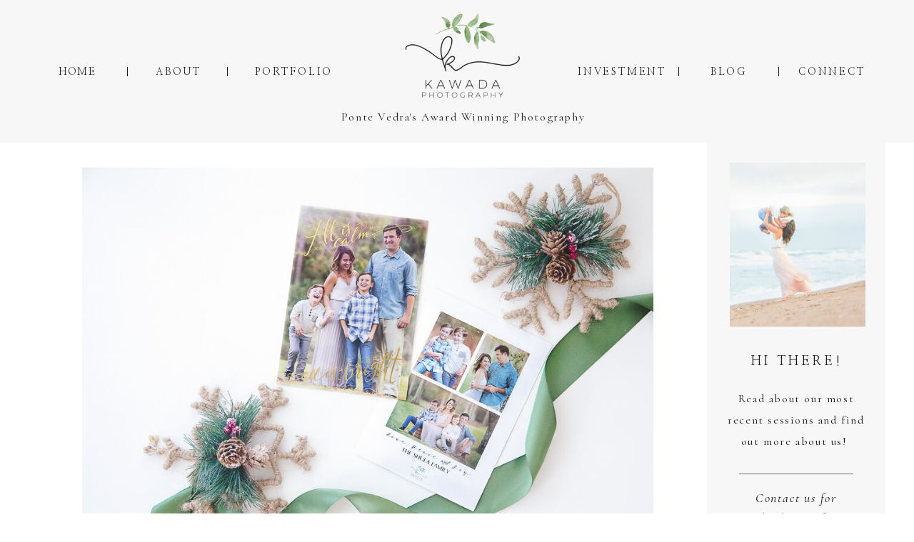

--- FILE ---
content_type: text/html; charset=UTF-8
request_url: https://kawadaphotography.com/tag/shulas/
body_size: 16806
content:
<!DOCTYPE html>
<html lang="en-US" class="d">
<head>
<link rel="stylesheet" type="text/css" href="//lib.showit.co/engine/2.2.6/showit.css" />
<meta name='robots' content='index, follow, max-image-preview:large, max-snippet:-1, max-video-preview:-1' />

            <script data-no-defer="1" data-ezscrex="false" data-cfasync="false" data-pagespeed-no-defer data-cookieconsent="ignore">
                var ctPublicFunctions = {"_ajax_nonce":"b321a63986","_rest_nonce":"46eb37bceb","_ajax_url":"\/wp-admin\/admin-ajax.php","_rest_url":"https:\/\/kawadaphotography.com\/wp-json\/","data__cookies_type":"none","data__ajax_type":false,"data__bot_detector_enabled":1,"data__frontend_data_log_enabled":1,"cookiePrefix":"","wprocket_detected":false,"host_url":"kawadaphotography.com","text__ee_click_to_select":"Click to select the whole data","text__ee_original_email":"The complete one is","text__ee_got_it":"Got it","text__ee_blocked":"Blocked","text__ee_cannot_connect":"Cannot connect","text__ee_cannot_decode":"Can not decode email. Unknown reason","text__ee_email_decoder":"CleanTalk email decoder","text__ee_wait_for_decoding":"The magic is on the way!","text__ee_decoding_process":"Please wait a few seconds while we decode the contact data."}
            </script>
        
            <script data-no-defer="1" data-ezscrex="false" data-cfasync="false" data-pagespeed-no-defer data-cookieconsent="ignore">
                var ctPublic = {"_ajax_nonce":"b321a63986","settings__forms__check_internal":"0","settings__forms__check_external":"0","settings__forms__force_protection":0,"settings__forms__search_test":"0","settings__data__bot_detector_enabled":1,"settings__sfw__anti_crawler":0,"blog_home":"https:\/\/kawadaphotography.com\/","pixel__setting":"3","pixel__enabled":false,"pixel__url":"https:\/\/moderate11-v4.cleantalk.org\/pixel\/e31406b5ba5edb82954abbd930129fbd.gif","data__email_check_before_post":"1","data__email_check_exist_post":1,"data__cookies_type":"none","data__key_is_ok":true,"data__visible_fields_required":true,"wl_brandname":"Anti-Spam by CleanTalk","wl_brandname_short":"CleanTalk","ct_checkjs_key":1359885040,"emailEncoderPassKey":"15713416c5dd6a857dd357fd2243f4c3","bot_detector_forms_excluded":"W10=","advancedCacheExists":false,"varnishCacheExists":false,"wc_ajax_add_to_cart":false}
            </script>
        
	<!-- This site is optimized with the Yoast SEO plugin v26.3 - https://yoast.com/wordpress/plugins/seo/ -->
	<title>Shulas Archives - kawadaphotography.com</title>
	<link rel="canonical" href="https://kawadaphotography.com/tag/shulas/" />
	<meta property="og:locale" content="en_US" />
	<meta property="og:type" content="article" />
	<meta property="og:title" content="Shulas Archives - kawadaphotography.com" />
	<meta property="og:url" content="https://kawadaphotography.com/tag/shulas/" />
	<meta property="og:site_name" content="kawadaphotography.com" />
	<meta name="twitter:card" content="summary_large_image" />
	<script type="application/ld+json" class="yoast-schema-graph">{"@context":"https://schema.org","@graph":[{"@type":"CollectionPage","@id":"https://kawadaphotography.com/tag/shulas/","url":"https://kawadaphotography.com/tag/shulas/","name":"Shulas Archives - kawadaphotography.com","isPartOf":{"@id":"https://kawadaphotography.com/#website"},"primaryImageOfPage":{"@id":"https://kawadaphotography.com/tag/shulas/#primaryimage"},"image":{"@id":"https://kawadaphotography.com/tag/shulas/#primaryimage"},"thumbnailUrl":"https://kawadaphotography.com/wp-content/uploads/sites/16786/2019/09/customHolidaycards.jpg","breadcrumb":{"@id":"https://kawadaphotography.com/tag/shulas/#breadcrumb"},"inLanguage":"en-US"},{"@type":"ImageObject","inLanguage":"en-US","@id":"https://kawadaphotography.com/tag/shulas/#primaryimage","url":"https://kawadaphotography.com/wp-content/uploads/sites/16786/2019/09/customHolidaycards.jpg","contentUrl":"https://kawadaphotography.com/wp-content/uploads/sites/16786/2019/09/customHolidaycards.jpg","width":960,"height":640,"caption":"Holiday mini session for sending cards out and yearly family photos."},{"@type":"BreadcrumbList","@id":"https://kawadaphotography.com/tag/shulas/#breadcrumb","itemListElement":[{"@type":"ListItem","position":1,"name":"Home","item":"https://kawadaphotography.com/"},{"@type":"ListItem","position":2,"name":"Shulas"}]},{"@type":"WebSite","@id":"https://kawadaphotography.com/#website","url":"https://kawadaphotography.com/","name":"kawadaphotography.com","description":"Heirloom Luxury Photography in Ponte Vedra, Fl","potentialAction":[{"@type":"SearchAction","target":{"@type":"EntryPoint","urlTemplate":"https://kawadaphotography.com/?s={search_term_string}"},"query-input":{"@type":"PropertyValueSpecification","valueRequired":true,"valueName":"search_term_string"}}],"inLanguage":"en-US"}]}</script>
	<!-- / Yoast SEO plugin. -->


<link rel='dns-prefetch' href='//fd.cleantalk.org' />
<link rel="alternate" type="application/rss+xml" title="kawadaphotography.com &raquo; Feed" href="https://kawadaphotography.com/feed/" />
<link rel="alternate" type="application/rss+xml" title="kawadaphotography.com &raquo; Comments Feed" href="https://kawadaphotography.com/comments/feed/" />
<link rel="alternate" type="application/rss+xml" title="kawadaphotography.com &raquo; Shulas Tag Feed" href="https://kawadaphotography.com/tag/shulas/feed/" />
<script type="text/javascript">
/* <![CDATA[ */
window._wpemojiSettings = {"baseUrl":"https:\/\/s.w.org\/images\/core\/emoji\/16.0.1\/72x72\/","ext":".png","svgUrl":"https:\/\/s.w.org\/images\/core\/emoji\/16.0.1\/svg\/","svgExt":".svg","source":{"concatemoji":"https:\/\/kawadaphotography.com\/wp-includes\/js\/wp-emoji-release.min.js?ver=6.8.3"}};
/*! This file is auto-generated */
!function(s,n){var o,i,e;function c(e){try{var t={supportTests:e,timestamp:(new Date).valueOf()};sessionStorage.setItem(o,JSON.stringify(t))}catch(e){}}function p(e,t,n){e.clearRect(0,0,e.canvas.width,e.canvas.height),e.fillText(t,0,0);var t=new Uint32Array(e.getImageData(0,0,e.canvas.width,e.canvas.height).data),a=(e.clearRect(0,0,e.canvas.width,e.canvas.height),e.fillText(n,0,0),new Uint32Array(e.getImageData(0,0,e.canvas.width,e.canvas.height).data));return t.every(function(e,t){return e===a[t]})}function u(e,t){e.clearRect(0,0,e.canvas.width,e.canvas.height),e.fillText(t,0,0);for(var n=e.getImageData(16,16,1,1),a=0;a<n.data.length;a++)if(0!==n.data[a])return!1;return!0}function f(e,t,n,a){switch(t){case"flag":return n(e,"\ud83c\udff3\ufe0f\u200d\u26a7\ufe0f","\ud83c\udff3\ufe0f\u200b\u26a7\ufe0f")?!1:!n(e,"\ud83c\udde8\ud83c\uddf6","\ud83c\udde8\u200b\ud83c\uddf6")&&!n(e,"\ud83c\udff4\udb40\udc67\udb40\udc62\udb40\udc65\udb40\udc6e\udb40\udc67\udb40\udc7f","\ud83c\udff4\u200b\udb40\udc67\u200b\udb40\udc62\u200b\udb40\udc65\u200b\udb40\udc6e\u200b\udb40\udc67\u200b\udb40\udc7f");case"emoji":return!a(e,"\ud83e\udedf")}return!1}function g(e,t,n,a){var r="undefined"!=typeof WorkerGlobalScope&&self instanceof WorkerGlobalScope?new OffscreenCanvas(300,150):s.createElement("canvas"),o=r.getContext("2d",{willReadFrequently:!0}),i=(o.textBaseline="top",o.font="600 32px Arial",{});return e.forEach(function(e){i[e]=t(o,e,n,a)}),i}function t(e){var t=s.createElement("script");t.src=e,t.defer=!0,s.head.appendChild(t)}"undefined"!=typeof Promise&&(o="wpEmojiSettingsSupports",i=["flag","emoji"],n.supports={everything:!0,everythingExceptFlag:!0},e=new Promise(function(e){s.addEventListener("DOMContentLoaded",e,{once:!0})}),new Promise(function(t){var n=function(){try{var e=JSON.parse(sessionStorage.getItem(o));if("object"==typeof e&&"number"==typeof e.timestamp&&(new Date).valueOf()<e.timestamp+604800&&"object"==typeof e.supportTests)return e.supportTests}catch(e){}return null}();if(!n){if("undefined"!=typeof Worker&&"undefined"!=typeof OffscreenCanvas&&"undefined"!=typeof URL&&URL.createObjectURL&&"undefined"!=typeof Blob)try{var e="postMessage("+g.toString()+"("+[JSON.stringify(i),f.toString(),p.toString(),u.toString()].join(",")+"));",a=new Blob([e],{type:"text/javascript"}),r=new Worker(URL.createObjectURL(a),{name:"wpTestEmojiSupports"});return void(r.onmessage=function(e){c(n=e.data),r.terminate(),t(n)})}catch(e){}c(n=g(i,f,p,u))}t(n)}).then(function(e){for(var t in e)n.supports[t]=e[t],n.supports.everything=n.supports.everything&&n.supports[t],"flag"!==t&&(n.supports.everythingExceptFlag=n.supports.everythingExceptFlag&&n.supports[t]);n.supports.everythingExceptFlag=n.supports.everythingExceptFlag&&!n.supports.flag,n.DOMReady=!1,n.readyCallback=function(){n.DOMReady=!0}}).then(function(){return e}).then(function(){var e;n.supports.everything||(n.readyCallback(),(e=n.source||{}).concatemoji?t(e.concatemoji):e.wpemoji&&e.twemoji&&(t(e.twemoji),t(e.wpemoji)))}))}((window,document),window._wpemojiSettings);
/* ]]> */
</script>
<style id='wp-emoji-styles-inline-css' type='text/css'>

	img.wp-smiley, img.emoji {
		display: inline !important;
		border: none !important;
		box-shadow: none !important;
		height: 1em !important;
		width: 1em !important;
		margin: 0 0.07em !important;
		vertical-align: -0.1em !important;
		background: none !important;
		padding: 0 !important;
	}
</style>
<link rel='stylesheet' id='wp-block-library-css' href='https://kawadaphotography.com/wp-includes/css/dist/block-library/style.min.css?ver=6.8.3' type='text/css' media='all' />
<style id='classic-theme-styles-inline-css' type='text/css'>
/*! This file is auto-generated */
.wp-block-button__link{color:#fff;background-color:#32373c;border-radius:9999px;box-shadow:none;text-decoration:none;padding:calc(.667em + 2px) calc(1.333em + 2px);font-size:1.125em}.wp-block-file__button{background:#32373c;color:#fff;text-decoration:none}
</style>
<link rel='stylesheet' id='convertkit-broadcasts-css' href='https://kawadaphotography.com/wp-content/plugins/convertkit/resources/frontend/css/broadcasts.css?ver=3.0.8' type='text/css' media='all' />
<link rel='stylesheet' id='convertkit-button-css' href='https://kawadaphotography.com/wp-content/plugins/convertkit/resources/frontend/css/button.css?ver=3.0.8' type='text/css' media='all' />
<link rel='stylesheet' id='convertkit-form-css' href='https://kawadaphotography.com/wp-content/plugins/convertkit/resources/frontend/css/form.css?ver=3.0.8' type='text/css' media='all' />
<link rel='stylesheet' id='convertkit-form-builder-field-css' href='https://kawadaphotography.com/wp-content/plugins/convertkit/resources/frontend/css/form-builder.css?ver=3.0.8' type='text/css' media='all' />
<link rel='stylesheet' id='convertkit-form-builder-css' href='https://kawadaphotography.com/wp-content/plugins/convertkit/resources/frontend/css/form-builder.css?ver=3.0.8' type='text/css' media='all' />
<style id='global-styles-inline-css' type='text/css'>
:root{--wp--preset--aspect-ratio--square: 1;--wp--preset--aspect-ratio--4-3: 4/3;--wp--preset--aspect-ratio--3-4: 3/4;--wp--preset--aspect-ratio--3-2: 3/2;--wp--preset--aspect-ratio--2-3: 2/3;--wp--preset--aspect-ratio--16-9: 16/9;--wp--preset--aspect-ratio--9-16: 9/16;--wp--preset--color--black: #000000;--wp--preset--color--cyan-bluish-gray: #abb8c3;--wp--preset--color--white: #ffffff;--wp--preset--color--pale-pink: #f78da7;--wp--preset--color--vivid-red: #cf2e2e;--wp--preset--color--luminous-vivid-orange: #ff6900;--wp--preset--color--luminous-vivid-amber: #fcb900;--wp--preset--color--light-green-cyan: #7bdcb5;--wp--preset--color--vivid-green-cyan: #00d084;--wp--preset--color--pale-cyan-blue: #8ed1fc;--wp--preset--color--vivid-cyan-blue: #0693e3;--wp--preset--color--vivid-purple: #9b51e0;--wp--preset--gradient--vivid-cyan-blue-to-vivid-purple: linear-gradient(135deg,rgba(6,147,227,1) 0%,rgb(155,81,224) 100%);--wp--preset--gradient--light-green-cyan-to-vivid-green-cyan: linear-gradient(135deg,rgb(122,220,180) 0%,rgb(0,208,130) 100%);--wp--preset--gradient--luminous-vivid-amber-to-luminous-vivid-orange: linear-gradient(135deg,rgba(252,185,0,1) 0%,rgba(255,105,0,1) 100%);--wp--preset--gradient--luminous-vivid-orange-to-vivid-red: linear-gradient(135deg,rgba(255,105,0,1) 0%,rgb(207,46,46) 100%);--wp--preset--gradient--very-light-gray-to-cyan-bluish-gray: linear-gradient(135deg,rgb(238,238,238) 0%,rgb(169,184,195) 100%);--wp--preset--gradient--cool-to-warm-spectrum: linear-gradient(135deg,rgb(74,234,220) 0%,rgb(151,120,209) 20%,rgb(207,42,186) 40%,rgb(238,44,130) 60%,rgb(251,105,98) 80%,rgb(254,248,76) 100%);--wp--preset--gradient--blush-light-purple: linear-gradient(135deg,rgb(255,206,236) 0%,rgb(152,150,240) 100%);--wp--preset--gradient--blush-bordeaux: linear-gradient(135deg,rgb(254,205,165) 0%,rgb(254,45,45) 50%,rgb(107,0,62) 100%);--wp--preset--gradient--luminous-dusk: linear-gradient(135deg,rgb(255,203,112) 0%,rgb(199,81,192) 50%,rgb(65,88,208) 100%);--wp--preset--gradient--pale-ocean: linear-gradient(135deg,rgb(255,245,203) 0%,rgb(182,227,212) 50%,rgb(51,167,181) 100%);--wp--preset--gradient--electric-grass: linear-gradient(135deg,rgb(202,248,128) 0%,rgb(113,206,126) 100%);--wp--preset--gradient--midnight: linear-gradient(135deg,rgb(2,3,129) 0%,rgb(40,116,252) 100%);--wp--preset--font-size--small: 13px;--wp--preset--font-size--medium: 20px;--wp--preset--font-size--large: 36px;--wp--preset--font-size--x-large: 42px;--wp--preset--spacing--20: 0.44rem;--wp--preset--spacing--30: 0.67rem;--wp--preset--spacing--40: 1rem;--wp--preset--spacing--50: 1.5rem;--wp--preset--spacing--60: 2.25rem;--wp--preset--spacing--70: 3.38rem;--wp--preset--spacing--80: 5.06rem;--wp--preset--shadow--natural: 6px 6px 9px rgba(0, 0, 0, 0.2);--wp--preset--shadow--deep: 12px 12px 50px rgba(0, 0, 0, 0.4);--wp--preset--shadow--sharp: 6px 6px 0px rgba(0, 0, 0, 0.2);--wp--preset--shadow--outlined: 6px 6px 0px -3px rgba(255, 255, 255, 1), 6px 6px rgba(0, 0, 0, 1);--wp--preset--shadow--crisp: 6px 6px 0px rgba(0, 0, 0, 1);}:where(.is-layout-flex){gap: 0.5em;}:where(.is-layout-grid){gap: 0.5em;}body .is-layout-flex{display: flex;}.is-layout-flex{flex-wrap: wrap;align-items: center;}.is-layout-flex > :is(*, div){margin: 0;}body .is-layout-grid{display: grid;}.is-layout-grid > :is(*, div){margin: 0;}:where(.wp-block-columns.is-layout-flex){gap: 2em;}:where(.wp-block-columns.is-layout-grid){gap: 2em;}:where(.wp-block-post-template.is-layout-flex){gap: 1.25em;}:where(.wp-block-post-template.is-layout-grid){gap: 1.25em;}.has-black-color{color: var(--wp--preset--color--black) !important;}.has-cyan-bluish-gray-color{color: var(--wp--preset--color--cyan-bluish-gray) !important;}.has-white-color{color: var(--wp--preset--color--white) !important;}.has-pale-pink-color{color: var(--wp--preset--color--pale-pink) !important;}.has-vivid-red-color{color: var(--wp--preset--color--vivid-red) !important;}.has-luminous-vivid-orange-color{color: var(--wp--preset--color--luminous-vivid-orange) !important;}.has-luminous-vivid-amber-color{color: var(--wp--preset--color--luminous-vivid-amber) !important;}.has-light-green-cyan-color{color: var(--wp--preset--color--light-green-cyan) !important;}.has-vivid-green-cyan-color{color: var(--wp--preset--color--vivid-green-cyan) !important;}.has-pale-cyan-blue-color{color: var(--wp--preset--color--pale-cyan-blue) !important;}.has-vivid-cyan-blue-color{color: var(--wp--preset--color--vivid-cyan-blue) !important;}.has-vivid-purple-color{color: var(--wp--preset--color--vivid-purple) !important;}.has-black-background-color{background-color: var(--wp--preset--color--black) !important;}.has-cyan-bluish-gray-background-color{background-color: var(--wp--preset--color--cyan-bluish-gray) !important;}.has-white-background-color{background-color: var(--wp--preset--color--white) !important;}.has-pale-pink-background-color{background-color: var(--wp--preset--color--pale-pink) !important;}.has-vivid-red-background-color{background-color: var(--wp--preset--color--vivid-red) !important;}.has-luminous-vivid-orange-background-color{background-color: var(--wp--preset--color--luminous-vivid-orange) !important;}.has-luminous-vivid-amber-background-color{background-color: var(--wp--preset--color--luminous-vivid-amber) !important;}.has-light-green-cyan-background-color{background-color: var(--wp--preset--color--light-green-cyan) !important;}.has-vivid-green-cyan-background-color{background-color: var(--wp--preset--color--vivid-green-cyan) !important;}.has-pale-cyan-blue-background-color{background-color: var(--wp--preset--color--pale-cyan-blue) !important;}.has-vivid-cyan-blue-background-color{background-color: var(--wp--preset--color--vivid-cyan-blue) !important;}.has-vivid-purple-background-color{background-color: var(--wp--preset--color--vivid-purple) !important;}.has-black-border-color{border-color: var(--wp--preset--color--black) !important;}.has-cyan-bluish-gray-border-color{border-color: var(--wp--preset--color--cyan-bluish-gray) !important;}.has-white-border-color{border-color: var(--wp--preset--color--white) !important;}.has-pale-pink-border-color{border-color: var(--wp--preset--color--pale-pink) !important;}.has-vivid-red-border-color{border-color: var(--wp--preset--color--vivid-red) !important;}.has-luminous-vivid-orange-border-color{border-color: var(--wp--preset--color--luminous-vivid-orange) !important;}.has-luminous-vivid-amber-border-color{border-color: var(--wp--preset--color--luminous-vivid-amber) !important;}.has-light-green-cyan-border-color{border-color: var(--wp--preset--color--light-green-cyan) !important;}.has-vivid-green-cyan-border-color{border-color: var(--wp--preset--color--vivid-green-cyan) !important;}.has-pale-cyan-blue-border-color{border-color: var(--wp--preset--color--pale-cyan-blue) !important;}.has-vivid-cyan-blue-border-color{border-color: var(--wp--preset--color--vivid-cyan-blue) !important;}.has-vivid-purple-border-color{border-color: var(--wp--preset--color--vivid-purple) !important;}.has-vivid-cyan-blue-to-vivid-purple-gradient-background{background: var(--wp--preset--gradient--vivid-cyan-blue-to-vivid-purple) !important;}.has-light-green-cyan-to-vivid-green-cyan-gradient-background{background: var(--wp--preset--gradient--light-green-cyan-to-vivid-green-cyan) !important;}.has-luminous-vivid-amber-to-luminous-vivid-orange-gradient-background{background: var(--wp--preset--gradient--luminous-vivid-amber-to-luminous-vivid-orange) !important;}.has-luminous-vivid-orange-to-vivid-red-gradient-background{background: var(--wp--preset--gradient--luminous-vivid-orange-to-vivid-red) !important;}.has-very-light-gray-to-cyan-bluish-gray-gradient-background{background: var(--wp--preset--gradient--very-light-gray-to-cyan-bluish-gray) !important;}.has-cool-to-warm-spectrum-gradient-background{background: var(--wp--preset--gradient--cool-to-warm-spectrum) !important;}.has-blush-light-purple-gradient-background{background: var(--wp--preset--gradient--blush-light-purple) !important;}.has-blush-bordeaux-gradient-background{background: var(--wp--preset--gradient--blush-bordeaux) !important;}.has-luminous-dusk-gradient-background{background: var(--wp--preset--gradient--luminous-dusk) !important;}.has-pale-ocean-gradient-background{background: var(--wp--preset--gradient--pale-ocean) !important;}.has-electric-grass-gradient-background{background: var(--wp--preset--gradient--electric-grass) !important;}.has-midnight-gradient-background{background: var(--wp--preset--gradient--midnight) !important;}.has-small-font-size{font-size: var(--wp--preset--font-size--small) !important;}.has-medium-font-size{font-size: var(--wp--preset--font-size--medium) !important;}.has-large-font-size{font-size: var(--wp--preset--font-size--large) !important;}.has-x-large-font-size{font-size: var(--wp--preset--font-size--x-large) !important;}
:where(.wp-block-post-template.is-layout-flex){gap: 1.25em;}:where(.wp-block-post-template.is-layout-grid){gap: 1.25em;}
:where(.wp-block-columns.is-layout-flex){gap: 2em;}:where(.wp-block-columns.is-layout-grid){gap: 2em;}
:root :where(.wp-block-pullquote){font-size: 1.5em;line-height: 1.6;}
</style>
<link rel='stylesheet' id='cleantalk-public-css-css' href='https://kawadaphotography.com/wp-content/plugins/cleantalk-spam-protect/css/cleantalk-public.min.css?ver=6.67_1762442642' type='text/css' media='all' />
<link rel='stylesheet' id='cleantalk-email-decoder-css-css' href='https://kawadaphotography.com/wp-content/plugins/cleantalk-spam-protect/css/cleantalk-email-decoder.min.css?ver=6.67_1762442642' type='text/css' media='all' />
<script type="text/javascript" src="https://kawadaphotography.com/wp-content/plugins/cleantalk-spam-protect/js/apbct-public-bundle.min.js?ver=6.67_1762442642" id="apbct-public-bundle.min-js-js"></script>
<script type="text/javascript" src="https://fd.cleantalk.org/ct-bot-detector-wrapper.js?ver=6.67" id="ct_bot_detector-js" defer="defer" data-wp-strategy="defer"></script>
<script type="text/javascript" src="https://kawadaphotography.com/wp-includes/js/jquery/jquery.min.js?ver=3.7.1" id="jquery-core-js"></script>
<script type="text/javascript" src="https://kawadaphotography.com/wp-includes/js/jquery/jquery-migrate.min.js?ver=3.4.1" id="jquery-migrate-js"></script>
<script type="text/javascript" src="https://kawadaphotography.com/wp-content/plugins/showit/public/js/showit.js?ver=1765944553" id="si-script-js"></script>
<link rel="https://api.w.org/" href="https://kawadaphotography.com/wp-json/" /><link rel="alternate" title="JSON" type="application/json" href="https://kawadaphotography.com/wp-json/wp/v2/tags/10" /><link rel="EditURI" type="application/rsd+xml" title="RSD" href="https://kawadaphotography.com/xmlrpc.php?rsd" />
		<script type="text/javascript" async defer data-pin-color=""  data-pin-hover="true"
			src="https://kawadaphotography.com/wp-content/plugins/pinterest-pin-it-button-on-image-hover-and-post/js/pinit.js"></script>
		<style type="text/css">.recentcomments a{display:inline !important;padding:0 !important;margin:0 !important;}</style><link rel="icon" href="https://kawadaphotography.com/wp-content/uploads/sites/16786/2022/03/cropped-KAWADA-Logo-32x32.jpg" sizes="32x32" />
<link rel="icon" href="https://kawadaphotography.com/wp-content/uploads/sites/16786/2022/03/cropped-KAWADA-Logo-192x192.jpg" sizes="192x192" />
<link rel="apple-touch-icon" href="https://kawadaphotography.com/wp-content/uploads/sites/16786/2022/03/cropped-KAWADA-Logo-180x180.jpg" />
<meta name="msapplication-TileImage" content="https://kawadaphotography.com/wp-content/uploads/sites/16786/2022/03/cropped-KAWADA-Logo-270x270.jpg" />

<meta charset="UTF-8" />
<meta name="viewport" content="width=device-width, initial-scale=1" />
<link rel="icon" type="image/png" href="//static.showit.co/200/ClPU7OrjRRuQ6rBhg-rHAg/126874/kawada_logo.png" />
<link rel="preconnect" href="https://static.showit.co" />

<!-- Meta Pixel Code -->
<script>
!function(f,b,e,v,n,t,s)
{if(f.fbq)return;n=f.fbq=function(){n.callMethod?
n.callMethod.apply(n,arguments):n.queue.push(arguments)};
if(!f._fbq)f._fbq=n;n.push=n;n.loaded=!0;n.version='2.0';
n.queue=[];t=b.createElement(e);t.async=!0;
t.src=v;s=b.getElementsByTagName(e)[0];
s.parentNode.insertBefore(t,s)}(window, document,'script',
'https://connect.facebook.net/en_US/fbevents.js');
fbq('init', '8207129152661780');
fbq('track', 'PageView');
</script>
<noscript><img height="1" width="1" style="display:none" src="https://www.facebook.com/tr?id=8207129152661780&amp;ev=PageView&amp;noscript=1"></noscript>
<!-- End Meta Pixel Code -->
<link rel="preconnect" href="https://fonts.googleapis.com">
<link rel="preconnect" href="https://fonts.gstatic.com" crossorigin>
<link href="https://fonts.googleapis.com/css?family=Nanum+Myeongjo:regular|Cormorant:regular|Cormorant:italic|Raleway:regular" rel="stylesheet" type="text/css"/>
<script id="init_data" type="application/json">
{"mobile":{"w":320},"desktop":{"w":1200,"defaultTrIn":{"type":"fade"},"defaultTrOut":{"type":"fade"},"bgFillType":"color","bgColor":"#000000:0"},"sid":"uaw16fraslcie_cq969d0a","break":768,"assetURL":"//static.showit.co","contactFormId":"126874/250326","cfAction":"aHR0cHM6Ly9jbGllbnRzZXJ2aWNlLnNob3dpdC5jby9jb250YWN0Zm9ybQ==","sgAction":"aHR0cHM6Ly9jbGllbnRzZXJ2aWNlLnNob3dpdC5jby9zb2NpYWxncmlk","blockData":[{"slug":"header","visible":"a","states":[{"d":{"bgFillType":"color","bgColor":"#000000:0","bgMediaType":"none"},"m":{"bgFillType":"color","bgColor":"#000000:0","bgMediaType":"none"},"slug":"view-1"},{"d":{"bgFillType":"color","bgColor":"#000000:0","bgMediaType":"none"},"m":{"bgFillType":"color","bgColor":"#000000:0","bgMediaType":"none"},"slug":"view-2"},{"d":{"bgFillType":"color","bgColor":"#000000:0","bgMediaType":"none"},"m":{"bgFillType":"color","bgColor":"#000000:0","bgMediaType":"none"},"slug":"view-3"}],"d":{"h":200,"w":1200,"locking":{"scrollOffset":1},"bgFillType":"color","bgColor":"colors-5","bgMediaType":"none"},"m":{"h":120,"w":320,"locking":{"scrollOffset":1},"bgFillType":"color","bgColor":"colors-5","bgMediaType":"none"},"stateTrans":[{},{},{}]},{"slug":"sidebar","visible":"d","states":[],"d":{"h":1,"w":1200,"locking":{"offset":0,"side":"st"},"nature":"dH","bgFillType":"color","bgColor":"#000000:0","bgMediaType":"none"},"m":{"h":200,"w":320,"bgFillType":"color","bgColor":"#FFFFFF","bgMediaType":"none"}},{"slug":"post-layout","visible":"a","states":[],"d":{"h":920,"w":1200,"locking":{"offset":100},"nature":"dH","bgFillType":"color","bgColor":"#FFFFFF","bgMediaType":"none"},"m":{"h":770,"w":320,"nature":"dH","bgFillType":"color","bgColor":"#FFFFFF","bgMediaType":"none"}},{"slug":"end-post-loop","visible":"a","states":[],"d":{"h":1,"w":1200,"bgFillType":"color","bgColor":"#FFFFFF","bgMediaType":"none"},"m":{"h":1,"w":320,"bgFillType":"color","bgColor":"#FFFFFF","bgMediaType":"none"}},{"slug":"pagination","visible":"a","states":[],"d":{"h":100,"w":1200,"nature":"dH","bgFillType":"color","bgColor":"#FFFFFF","bgMediaType":"none"},"m":{"h":81,"w":320,"nature":"dH","bgFillType":"color","bgColor":"#FFFFFF","bgMediaType":"none"}},{"slug":"footer","visible":"a","states":[],"d":{"h":401,"w":1200,"nature":"dH","bgFillType":"color","bgColor":"colors-5","bgMediaType":"none"},"m":{"h":371,"w":320,"bgFillType":"color","bgColor":"colors-5","bgMediaType":"none"}},{"slug":"mobile-nav","visible":"m","states":[{"d":{"bgFillType":"color","bgColor":"#000000:0","bgMediaType":"none"},"m":{"bgFillType":"color","bgColor":"#000000:0","bgMediaType":"none"},"slug":"view-1"},{"d":{"bgFillType":"color","bgColor":"#000000:0","bgMediaType":"none"},"m":{"bgFillType":"color","bgColor":"#000000:0","bgMediaType":"none"},"slug":"view-1-1"}],"d":{"h":200,"w":1200,"bgFillType":"color","bgColor":"colors-7","bgMediaType":"none"},"m":{"h":500,"w":320,"locking":{"side":"t"},"nature":"wH","bgFillType":"color","bgColor":"colors-5:90","bgMediaType":"none"},"stateTrans":[{},{}]}],"elementData":[{"type":"text","visible":"d","id":"header_0","blockId":"header","m":{"x":103,"y":91,"w":83,"h":21,"a":0},"d":{"x":1078,"y":93,"w":85,"h":15,"a":0}},{"type":"simple","visible":"d","id":"header_1","blockId":"header","m":{"x":78,"y":45,"w":224,"h":68.6,"a":0},"d":{"x":1050,"y":94,"w":1,"h":13,"a":0}},{"type":"text","visible":"d","id":"header_2","blockId":"header","m":{"x":93,"y":81,"w":83,"h":21,"a":0},"d":{"x":938,"y":93,"w":85,"h":15,"a":0}},{"type":"simple","visible":"d","id":"header_3","blockId":"header","m":{"x":68,"y":35,"w":224,"h":68.6,"a":0},"d":{"x":910,"y":94,"w":1,"h":13,"a":0}},{"type":"simple","visible":"d","id":"header_4","blockId":"header","m":{"x":58,"y":25,"w":224,"h":68.6,"a":0},"d":{"x":278,"y":94,"w":1,"h":13,"a":0}},{"type":"text","visible":"d","id":"header_5","blockId":"header","m":{"x":63,"y":51,"w":83,"h":21,"a":0},"d":{"x":178,"y":93,"w":60,"h":15,"a":0}},{"type":"simple","visible":"d","id":"header_6","blockId":"header","m":{"x":48,"y":15,"w":224,"h":68.6,"a":0},"d":{"x":138,"y":94,"w":1,"h":13,"a":0}},{"type":"text","visible":"d","id":"header_7","blockId":"header","m":{"x":53,"y":41,"w":83,"h":21,"a":0},"d":{"x":38,"y":93,"w":60,"h":15,"a":0}},{"type":"icon","visible":"m","id":"header_8","blockId":"header","m":{"x":5,"y":5,"w":45,"h":30,"a":0},"d":{"x":1161,"y":37,"w":35,"h":35,"a":0},"pc":[{"type":"show","block":"mobile-nav"}]},{"type":"graphic","visible":"a","id":"header_9","blockId":"header","m":{"x":95,"y":16,"w":132,"h":84,"a":0},"d":{"x":482,"y":-16,"w":252,"h":232,"a":0},"c":{"key":"ClPU7OrjRRuQ6rBhg-rHAg/126874/kawada_logo.png","aspect_ratio":1}},{"type":"text","visible":"d","id":"header_view-1_0","blockId":"header","m":{"x":83,"y":71,"w":83,"h":21,"a":0},"d":{"x":317,"y":93,"w":99,"h":15,"a":0}},{"type":"text","visible":"d","id":"header_view-1_1","blockId":"header","m":{"x":73,"y":61,"w":83,"h":21,"a":0},"d":{"x":769,"y":93,"w":115,"h":15,"a":0}},{"type":"text","visible":"d","id":"header_view-1_2","blockId":"header","m":{"x":13,"y":43,"w":293,"h":205,"a":0},"d":{"x":244,"y":149,"w":729,"h":35,"a":0}},{"type":"simple","visible":"d","id":"header_view-2_0","blockId":"header","m":{"x":43,"y":130,"w":224,"h":84,"a":0},"d":{"x":290,"y":108,"w":158,"h":91,"a":0}},{"type":"text","visible":"d","id":"header_view-2_1","blockId":"header","m":{"x":113,"y":118,"w":88,"h":21,"a":0},"d":{"x":302,"y":116,"w":144,"h":21,"a":0}},{"type":"text","visible":"d","id":"header_view-2_2","blockId":"header","m":{"x":118,"y":97,"w":88,"h":21,"a":0},"d":{"x":324,"y":169,"w":85,"h":21,"a":0}},{"type":"text","visible":"d","id":"header_view-2_3","blockId":"header","m":{"x":114,"y":114,"w":88,"h":21,"a":0},"d":{"x":311,"y":142,"w":118,"h":21,"a":0}},{"type":"text","visible":"d","id":"header_view-2_4","blockId":"header","m":{"x":83,"y":71,"w":83,"h":21,"a":0},"d":{"x":317,"y":93,"w":99,"h":15,"a":0}},{"type":"text","visible":"d","id":"header_view-2_5","blockId":"header","m":{"x":73,"y":61,"w":83,"h":21,"a":0},"d":{"x":769,"y":93,"w":115,"h":15,"a":0}},{"type":"text","visible":"d","id":"header_view-3_0","blockId":"header","m":{"x":112,"y":163,"w":88,"h":21,"a":0},"d":{"x":776,"y":117,"w":108,"h":21,"a":0}},{"type":"text","visible":"d","id":"header_view-3_1","blockId":"header","m":{"x":122,"y":173,"w":88,"h":21,"a":0},"d":{"x":773,"y":143,"w":108,"h":21,"a":0}},{"type":"text","visible":"d","id":"header_view-3_2","blockId":"header","m":{"x":122,"y":173,"w":88,"h":21,"a":0},"d":{"x":769,"y":169,"w":122,"h":21,"a":0}},{"type":"text","visible":"d","id":"header_view-3_3","blockId":"header","m":{"x":73,"y":61,"w":83,"h":21,"a":0},"d":{"x":769,"y":93,"w":115,"h":15,"a":0}},{"type":"text","visible":"d","id":"header_view-3_4","blockId":"header","m":{"x":83,"y":71,"w":83,"h":21,"a":0},"d":{"x":317,"y":93,"w":99,"h":15,"a":0}},{"type":"simple","visible":"a","id":"sidebar_0","blockId":"sidebar","m":{"x":48,"y":30,"w":224,"h":140,"a":0},"d":{"x":950,"y":0,"w":250,"h":694,"a":0}},{"type":"icon","visible":"a","id":"sidebar_1","blockId":"sidebar","m":{"x":226,"y":183,"w":26,"h":26,"a":0},"d":{"x":1151,"y":618,"w":26,"h":26,"a":0}},{"type":"icon","visible":"a","id":"sidebar_2","blockId":"sidebar","m":{"x":216,"y":173,"w":26,"h":26,"a":0},"d":{"x":1107,"y":619,"w":23,"h":23,"a":0}},{"type":"icon","visible":"a","id":"sidebar_3","blockId":"sidebar","m":{"x":170,"y":173,"w":26,"h":26,"a":0},"d":{"x":1063,"y":619,"w":23,"h":23,"a":0}},{"type":"icon","visible":"a","id":"sidebar_4","blockId":"sidebar","m":{"x":121,"y":173,"w":26,"h":26,"a":0},"d":{"x":1018,"y":619,"w":23,"h":23,"a":0}},{"type":"icon","visible":"a","id":"sidebar_5","blockId":"sidebar","m":{"x":78,"y":173,"w":26,"h":26,"a":0},"d":{"x":974,"y":619,"w":23,"h":23,"a":0}},{"type":"simple","visible":"a","id":"sidebar_6","blockId":"sidebar","m":{"x":58,"y":40,"w":224,"h":140,"a":0},"d":{"x":995,"y":564,"w":160,"h":1,"a":0}},{"type":"text","visible":"a","id":"sidebar_7","blockId":"sidebar","m":{"x":91,"y":89,"w":138,"h":23,"a":0},"d":{"x":995,"y":484,"w":160,"h":58,"a":0}},{"type":"simple","visible":"a","id":"sidebar_8","blockId":"sidebar","m":{"x":48,"y":30,"w":224,"h":140,"a":0},"d":{"x":995,"y":464,"w":160,"h":1,"a":0}},{"type":"text","visible":"a","id":"sidebar_9","blockId":"sidebar","m":{"x":103,"y":90,"w":113.39999999999999,"h":21,"a":0},"d":{"x":976,"y":344,"w":198,"h":90,"a":0}},{"type":"text","visible":"a","id":"sidebar_10","blockId":"sidebar","m":{"x":116,"y":90,"w":88.2,"h":21,"a":0},"d":{"x":993,"y":293,"w":164,"h":25,"a":0}},{"type":"graphic","visible":"a","id":"sidebar_11","blockId":"sidebar","m":{"x":114,"y":30,"w":93,"h":140,"a":0},"d":{"x":982,"y":28,"w":190,"h":230,"a":0},"c":{"key":"Q94kHhzrSUKYO1AHFuSHgA/126874/shulaprint-11.jpg","aspect_ratio":1.36354}},{"type":"simple","visible":"a","id":"post-layout_0","blockId":"post-layout","m":{"x":85,"y":682,"w":150,"h":50,"a":0},"d":{"x":394,"y":825,"w":172,"h":53,"a":0}},{"type":"text","visible":"a","id":"post-layout_1","blockId":"post-layout","m":{"x":85,"y":682,"w":150,"h":50,"a":0},"d":{"x":390,"y":824,"w":180,"h":55,"a":0}},{"type":"text","visible":"a","id":"post-layout_2","blockId":"post-layout","m":{"x":28,"y":352,"w":264,"h":297,"a":0},"d":{"x":82,"y":699,"w":800,"h":90,"a":0}},{"type":"text","visible":"a","id":"post-layout_3","blockId":"post-layout","m":{"x":20,"y":293,"w":280,"h":31,"a":0},"d":{"x":75,"y":643,"w":800,"h":29,"a":0}},{"type":"text","visible":"a","id":"post-layout_4","blockId":"post-layout","m":{"x":20,"y":270,"w":280,"h":29,"a":0},"d":{"x":75,"y":622,"w":800,"h":29,"a":0}},{"type":"text","visible":"a","id":"post-layout_5","blockId":"post-layout","m":{"x":15,"y":209,"w":290,"h":50,"a":0},"d":{"x":75,"y":558,"w":799,"h":81,"a":0}},{"type":"graphic","visible":"a","id":"post-layout_6","blockId":"post-layout","m":{"x":0,"y":0,"w":320,"h":190,"a":0,"gs":{"p":105}},"d":{"x":75,"y":34,"w":800,"h":500,"a":0,"gs":{"t":"cover","p":105}},"c":{"key":"g4iTPKgOQ4WU9qzO8TIcFA/shared/mills-069.jpg","aspect_ratio":1.50019}},{"type":"text","visible":"a","id":"pagination_0","blockId":"pagination","m":{"x":177,"y":29,"w":123,"h":26,"a":0},"d":{"x":624,"y":35,"w":560,"h":30,"a":0}},{"type":"text","visible":"a","id":"pagination_1","blockId":"pagination","m":{"x":20,"y":29,"w":142,"h":22,"a":0},"d":{"x":16,"y":35,"w":560,"h":30,"a":0}},{"type":"simple","visible":"a","id":"footer_0","blockId":"footer","m":{"x":0,"y":280,"w":320,"h":93,"a":0},"d":{"x":0,"y":355,"w":1200,"h":45,"a":0,"lockH":"s"}},{"type":"text","visible":"a","id":"footer_1","blockId":"footer","m":{"x":13,"y":293,"w":294,"h":69,"a":0},"d":{"x":225,"y":371,"w":801,"h":20,"a":0}},{"type":"icon","visible":"a","id":"footer_2","blockId":"footer","m":{"x":237,"y":163,"w":24,"h":24,"a":0},"d":{"x":716,"y":250,"w":26,"h":26,"a":0}},{"type":"icon","visible":"a","id":"footer_3","blockId":"footer","m":{"x":184,"y":165,"w":22,"h":22,"a":0},"d":{"x":647,"y":251,"w":25,"h":25,"a":0}},{"type":"icon","visible":"a","id":"footer_4","blockId":"footer","m":{"x":122,"y":165,"w":24,"h":24,"a":0},"d":{"x":566,"y":252,"w":25,"h":25,"a":0}},{"type":"icon","visible":"a","id":"footer_5","blockId":"footer","m":{"x":65,"y":164,"w":24,"h":24,"a":0},"d":{"x":492,"y":251,"w":25,"h":25,"a":0}},{"type":"text","visible":"a","id":"footer_6","blockId":"footer","m":{"x":-38,"y":219,"w":394,"h":15,"a":0},"d":{"x":420,"y":291,"w":245,"h":18,"a":0}},{"type":"social","visible":"a","id":"footer_7","blockId":"footer","m":{"x":10,"y":8,"w":300,"h":90,"a":0},"d":{"x":-12,"y":16,"w":1213,"h":211,"a":0}},{"type":"icon","visible":"a","id":"mobile-nav_view-1_0","blockId":"mobile-nav","m":{"x":175,"y":420,"w":23,"h":23,"a":0},"d":{"x":570,"y":70,"w":100,"h":100,"a":0}},{"type":"icon","visible":"a","id":"mobile-nav_view-1_1","blockId":"mobile-nav","m":{"x":224,"y":420,"w":23,"h":23,"a":0},"d":{"x":580,"y":80,"w":100,"h":100,"a":0}},{"type":"icon","visible":"a","id":"mobile-nav_view-1_2","blockId":"mobile-nav","m":{"x":124,"y":420,"w":24,"h":24,"a":0},"d":{"x":560,"y":60,"w":100,"h":100,"a":0}},{"type":"icon","visible":"a","id":"mobile-nav_view-1_3","blockId":"mobile-nav","m":{"x":74,"y":420,"w":24,"h":24,"a":0},"d":{"x":550,"y":50,"w":100,"h":100,"a":0}},{"type":"text","visible":"a","id":"mobile-nav_view-1_4","blockId":"mobile-nav","m":{"x":110,"y":347,"w":100,"h":23,"a":0},"d":{"x":755,"y":134,"w":52,"h":26,"a":0},"pc":[{"type":"hide","block":"mobile-nav"}]},{"type":"text","visible":"a","id":"mobile-nav_view-1_5","blockId":"mobile-nav","m":{"x":110,"y":289,"w":100,"h":23,"a":0},"d":{"x":745,"y":124,"w":52,"h":26,"a":0},"pc":[{"type":"hide","block":"mobile-nav"}]},{"type":"text","visible":"a","id":"mobile-nav_view-1_6","blockId":"mobile-nav","m":{"x":110,"y":231,"w":100,"h":23,"a":0},"d":{"x":735,"y":114,"w":52,"h":26,"a":0},"pc":[{"type":"hide","block":"mobile-nav"}]},{"type":"text","visible":"a","id":"mobile-nav_view-1_7","blockId":"mobile-nav","m":{"x":105,"y":172,"w":110,"h":23,"a":0},"d":{"x":725,"y":104,"w":52,"h":26,"a":0}},{"type":"text","visible":"a","id":"mobile-nav_view-1_8","blockId":"mobile-nav","m":{"x":121,"y":115,"w":79,"h":23,"a":0},"d":{"x":715,"y":94,"w":52,"h":26,"a":0},"pc":[{"type":"hide","block":"mobile-nav"}]},{"type":"text","visible":"a","id":"mobile-nav_view-1_9","blockId":"mobile-nav","m":{"x":121,"y":57,"w":79,"h":23,"a":0},"d":{"x":705,"y":84,"w":52,"h":26,"a":0},"pc":[{"type":"hide","block":"mobile-nav"}]},{"type":"icon","visible":"a","id":"mobile-nav_view-1_10","blockId":"mobile-nav","m":{"x":5,"y":5,"w":30,"h":30,"a":0},"d":{"x":1161,"y":37,"w":35,"h":35,"a":0},"pc":[{"type":"hide","block":"mobile-nav"}]},{"type":"icon","visible":"a","id":"mobile-nav_view-1-1_0","blockId":"mobile-nav","m":{"x":175,"y":420,"w":23,"h":23,"a":0},"d":{"x":570,"y":70,"w":100,"h":100,"a":0}},{"type":"icon","visible":"a","id":"mobile-nav_view-1-1_1","blockId":"mobile-nav","m":{"x":224,"y":420,"w":23,"h":23,"a":0},"d":{"x":580,"y":80,"w":100,"h":100,"a":0}},{"type":"icon","visible":"a","id":"mobile-nav_view-1-1_2","blockId":"mobile-nav","m":{"x":124,"y":420,"w":24,"h":24,"a":0},"d":{"x":560,"y":60,"w":100,"h":100,"a":0}},{"type":"icon","visible":"a","id":"mobile-nav_view-1-1_3","blockId":"mobile-nav","m":{"x":74,"y":420,"w":24,"h":24,"a":0},"d":{"x":550,"y":50,"w":100,"h":100,"a":0}},{"type":"text","visible":"a","id":"mobile-nav_view-1-1_4","blockId":"mobile-nav","m":{"x":110,"y":347,"w":100,"h":23,"a":0},"d":{"x":755,"y":134,"w":52,"h":26,"a":0},"pc":[{"type":"hide","block":"mobile-nav"}]},{"type":"text","visible":"a","id":"mobile-nav_view-1-1_5","blockId":"mobile-nav","m":{"x":110,"y":289,"w":100,"h":23,"a":0},"d":{"x":745,"y":124,"w":52,"h":26,"a":0},"pc":[{"type":"hide","block":"mobile-nav"}]},{"type":"text","visible":"a","id":"mobile-nav_view-1-1_6","blockId":"mobile-nav","m":{"x":110,"y":231,"w":100,"h":23,"a":0},"d":{"x":735,"y":114,"w":52,"h":26,"a":0},"pc":[{"type":"hide","block":"mobile-nav"}]},{"type":"text","visible":"a","id":"mobile-nav_view-1-1_7","blockId":"mobile-nav","m":{"x":105,"y":172,"w":110,"h":23,"a":0},"d":{"x":725,"y":104,"w":52,"h":26,"a":0},"pc":[{"type":"hide","block":"mobile-nav"}]},{"type":"text","visible":"a","id":"mobile-nav_view-1-1_8","blockId":"mobile-nav","m":{"x":121,"y":115,"w":79,"h":23,"a":0},"d":{"x":715,"y":94,"w":52,"h":26,"a":0},"pc":[{"type":"hide","block":"mobile-nav"}]},{"type":"text","visible":"a","id":"mobile-nav_view-1-1_9","blockId":"mobile-nav","m":{"x":121,"y":57,"w":79,"h":23,"a":0},"d":{"x":705,"y":84,"w":52,"h":26,"a":0},"pc":[{"type":"hide","block":"mobile-nav"}]},{"type":"icon","visible":"a","id":"mobile-nav_view-1-1_10","blockId":"mobile-nav","m":{"x":5,"y":5,"w":30,"h":30,"a":0},"d":{"x":1161,"y":37,"w":35,"h":35,"a":0},"pc":[{"type":"hide","block":"mobile-nav"}]},{"type":"text","visible":"a","id":"mobile-nav_view-1-1_11","blockId":"mobile-nav","m":{"x":100,"y":197,"w":113,"h":21,"a":0},"d":{"x":543,"y":90,"w":113.39999999999999,"h":21,"a":0}}]}
</script>
<link
rel="stylesheet"
type="text/css"
href="https://cdnjs.cloudflare.com/ajax/libs/animate.css/3.4.0/animate.min.css"
/>


<script src="//lib.showit.co/engine/2.2.6/showit-lib.min.js"></script>
<script src="//lib.showit.co/engine/2.2.6/showit.min.js"></script>
<script>

function initPage(){

}
</script>

<style id="si-page-css">
html.m {background-color:rgba(0,0,0,0);}
html.d {background-color:rgba(0,0,0,0);}
.d .st-d-title,.d .se-wpt h1 {color:rgba(28,28,28,1);line-height:1.2;letter-spacing:0.1em;font-size:30px;text-align:center;font-family:'Nanum Myeongjo';font-weight:400;font-style:normal;}
.d .se-wpt h1 {margin-bottom:30px;}
.d .st-d-title.se-rc a {color:rgba(28,28,28,1);}
.d .st-d-title.se-rc a:hover {text-decoration:underline;color:rgba(28,28,28,1);opacity:0.8;}
.m .st-m-title,.m .se-wpt h1 {color:rgba(28,28,28,1);line-height:1.2;letter-spacing:0.1em;font-size:30px;text-align:center;font-family:'Cormorant';font-weight:400;font-style:normal;}
.m .se-wpt h1 {margin-bottom:20px;}
.m .st-m-title.se-rc a {color:rgba(28,28,28,1);}
.m .st-m-title.se-rc a:hover {text-decoration:underline;color:rgba(28,28,28,1);opacity:0.8;}
.d .st-d-heading,.d .se-wpt h2 {color:rgba(28,28,28,1);text-transform:uppercase;line-height:1.6;letter-spacing:0.2em;font-size:18px;text-align:center;font-family:'Nanum Myeongjo';font-weight:400;font-style:normal;}
.d .se-wpt h2 {margin-bottom:24px;}
.d .st-d-heading.se-rc a {text-decoration:none;color:rgba(28,28,28,1);}
.d .st-d-heading.se-rc a:hover {text-decoration:underline;color:rgba(28,28,28,1);}
.m .st-m-heading,.m .se-wpt h2 {color:rgba(28,28,28,1);text-transform:uppercase;line-height:1.6;letter-spacing:0.2em;font-size:16px;text-align:center;}
.m .se-wpt h2 {margin-bottom:20px;}
.m .st-m-heading.se-rc a {text-decoration:none;color:rgba(28,28,28,1);}
.m .st-m-heading.se-rc a:hover {text-decoration:underline;color:rgba(28,28,28,1);}
.d .st-d-subheading,.d .se-wpt h3 {color:rgba(28,28,28,1);line-height:1.6;letter-spacing:0.1em;font-size:18px;text-align:center;font-family:'Cormorant';font-weight:400;font-style:italic;}
.d .se-wpt h3 {margin-bottom:18px;}
.d .st-d-subheading.se-rc a {color:rgba(28,28,28,1);text-decoration:none;}
.d .st-d-subheading.se-rc a:hover {text-decoration:underline;color:rgba(28,28,28,1);}
.m .st-m-subheading,.m .se-wpt h3 {color:rgba(28,28,28,1);line-height:1.6;letter-spacing:0.1em;font-size:18px;text-align:center;font-family:'Cormorant';font-weight:400;font-style:italic;}
.m .se-wpt h3 {margin-bottom:18px;}
.m .st-m-subheading.se-rc a {color:rgba(28,28,28,1);text-decoration:none;}
.m .st-m-subheading.se-rc a:hover {text-decoration:underline;color:rgba(28,28,28,1);}
.d .st-d-paragraph {color:rgba(28,28,28,1);line-height:1.9;letter-spacing:0.1em;font-size:16px;text-align:center;font-family:'Cormorant';font-weight:400;font-style:normal;}
.d .se-wpt p {margin-bottom:16px;}
.d .st-d-paragraph.se-rc a {text-decoration:none;color:rgba(28,28,28,1);}
.d .st-d-paragraph.se-rc a:hover {text-decoration:underline;color:rgba(28,28,28,1);}
.m .st-m-paragraph {color:rgba(28,28,28,1);line-height:1.9;letter-spacing:0.1em;font-size:16px;text-align:center;font-family:'Cormorant';font-weight:400;font-style:normal;}
.m .se-wpt p {margin-bottom:16px;}
.m .st-m-paragraph.se-rc a {text-decoration:none;color:rgba(28,28,28,1);}
.m .st-m-paragraph.se-rc a:hover {text-decoration:underline;color:rgba(28,28,28,1);}
.sib-header {z-index:5;}
.m .sib-header {height:120px;}
.d .sib-header {height:200px;}
.m .sib-header .ss-bg {background-color:rgba(247,247,247,1);}
.d .sib-header .ss-bg {background-color:rgba(247,247,247,1);}
.d .sie-header_0:hover {opacity:1;transition-duration:0.5s;transition-property:opacity;}
.m .sie-header_0:hover {opacity:1;transition-duration:0.5s;transition-property:opacity;}
.d .sie-header_0 {left:1078px;top:93px;width:85px;height:15px;transition-duration:0.5s;transition-property:opacity;}
.m .sie-header_0 {left:103px;top:91px;width:83px;height:21px;display:none;transition-duration:0.5s;transition-property:opacity;}
.d .sie-header_0-text:hover {text-decoration:underline;}
.m .sie-header_0-text:hover {text-decoration:underline;}
.d .sie-header_0-text {text-transform:uppercase;letter-spacing:0.2em;font-size:14px;font-family:'Nanum Myeongjo';font-weight:400;font-style:normal;transition-duration:0.5s;transition-property:text-decoration;}
.m .sie-header_0-text {transition-duration:0.5s;transition-property:text-decoration;}
.d .sie-header_1 {left:1050px;top:94px;width:1px;height:13px;}
.m .sie-header_1 {left:78px;top:45px;width:224px;height:68.6px;display:none;}
.d .sie-header_1 .se-simple:hover {}
.m .sie-header_1 .se-simple:hover {}
.d .sie-header_1 .se-simple {background-color:rgba(28,28,28,1);}
.m .sie-header_1 .se-simple {background-color:rgba(28,28,28,1);}
.d .sie-header_2:hover {opacity:1;transition-duration:0.5s;transition-property:opacity;}
.m .sie-header_2:hover {opacity:1;transition-duration:0.5s;transition-property:opacity;}
.d .sie-header_2 {left:938px;top:93px;width:85px;height:15px;transition-duration:0.5s;transition-property:opacity;}
.m .sie-header_2 {left:93px;top:81px;width:83px;height:21px;display:none;transition-duration:0.5s;transition-property:opacity;}
.d .sie-header_2-text:hover {text-decoration:underline;}
.m .sie-header_2-text:hover {text-decoration:underline;}
.d .sie-header_2-text {text-transform:uppercase;letter-spacing:0.2em;font-size:14px;font-family:'Nanum Myeongjo';font-weight:400;font-style:normal;transition-duration:0.5s;transition-property:text-decoration;}
.m .sie-header_2-text {transition-duration:0.5s;transition-property:text-decoration;}
.d .sie-header_3 {left:910px;top:94px;width:1px;height:13px;}
.m .sie-header_3 {left:68px;top:35px;width:224px;height:68.6px;display:none;}
.d .sie-header_3 .se-simple:hover {}
.m .sie-header_3 .se-simple:hover {}
.d .sie-header_3 .se-simple {background-color:rgba(28,28,28,1);}
.m .sie-header_3 .se-simple {background-color:rgba(28,28,28,1);}
.d .sie-header_4 {left:278px;top:94px;width:1px;height:13px;}
.m .sie-header_4 {left:58px;top:25px;width:224px;height:68.6px;display:none;}
.d .sie-header_4 .se-simple:hover {}
.m .sie-header_4 .se-simple:hover {}
.d .sie-header_4 .se-simple {background-color:rgba(28,28,28,1);}
.m .sie-header_4 .se-simple {background-color:rgba(28,28,28,1);}
.d .sie-header_5:hover {opacity:1;transition-duration:0.5s;transition-property:opacity;}
.m .sie-header_5:hover {opacity:1;transition-duration:0.5s;transition-property:opacity;}
.d .sie-header_5 {left:178px;top:93px;width:60px;height:15px;transition-duration:0.5s;transition-property:opacity;}
.m .sie-header_5 {left:63px;top:51px;width:83px;height:21px;display:none;transition-duration:0.5s;transition-property:opacity;}
.d .sie-header_5-text:hover {text-decoration:underline;}
.m .sie-header_5-text:hover {text-decoration:underline;}
.d .sie-header_5-text {text-transform:uppercase;letter-spacing:0.2em;font-size:14px;font-family:'Nanum Myeongjo';font-weight:400;font-style:normal;transition-duration:0.5s;transition-property:text-decoration;}
.m .sie-header_5-text {transition-duration:0.5s;transition-property:text-decoration;}
.d .sie-header_6 {left:138px;top:94px;width:1px;height:13px;}
.m .sie-header_6 {left:48px;top:15px;width:224px;height:68.6px;display:none;}
.d .sie-header_6 .se-simple:hover {}
.m .sie-header_6 .se-simple:hover {}
.d .sie-header_6 .se-simple {background-color:rgba(28,28,28,1);}
.m .sie-header_6 .se-simple {background-color:rgba(28,28,28,1);}
.d .sie-header_7:hover {opacity:1;transition-duration:0.5s;transition-property:opacity;}
.m .sie-header_7:hover {opacity:1;transition-duration:0.5s;transition-property:opacity;}
.d .sie-header_7 {left:38px;top:93px;width:60px;height:15px;transition-duration:0.5s;transition-property:opacity;}
.m .sie-header_7 {left:53px;top:41px;width:83px;height:21px;display:none;transition-duration:0.5s;transition-property:opacity;}
.d .sie-header_7-text:hover {text-decoration:underline;}
.m .sie-header_7-text:hover {text-decoration:underline;}
.d .sie-header_7-text {text-transform:uppercase;font-size:14px;font-family:'Nanum Myeongjo';font-weight:400;font-style:normal;transition-duration:0.5s;transition-property:text-decoration;}
.m .sie-header_7-text {transition-duration:0.5s;transition-property:text-decoration;}
.d .sie-header_8 {left:1161px;top:37px;width:35px;height:35px;display:none;}
.m .sie-header_8 {left:5px;top:5px;width:45px;height:30px;}
.d .sie-header_8 svg {fill:rgba(102,123,104,1);}
.m .sie-header_8 svg {fill:rgba(229,191,191,1);}
.d .sie-header_9 {left:482px;top:-16px;width:252px;height:232px;}
.m .sie-header_9 {left:95px;top:16px;width:132px;height:84px;}
.d .sie-header_9 .se-img {background-repeat:no-repeat;background-size:cover;background-position:50% 50%;border-radius:inherit;}
.m .sie-header_9 .se-img {background-repeat:no-repeat;background-size:cover;background-position:50% 50%;border-radius:inherit;}
.m .sib-header .sis-header_view-1 {background-color:rgba(0,0,0,0);}
.d .sib-header .sis-header_view-1 {background-color:rgba(0,0,0,0);}
.d .sie-header_view-1_0:hover {opacity:1;transition-duration:0.5s;transition-property:opacity;}
.m .sie-header_view-1_0:hover {opacity:1;transition-duration:0.5s;transition-property:opacity;}
.d .sie-header_view-1_0 {left:317px;top:93px;width:99px;height:15px;transition-duration:0.5s;transition-property:opacity;}
.m .sie-header_view-1_0 {left:83px;top:71px;width:83px;height:21px;display:none;transition-duration:0.5s;transition-property:opacity;}
.d .sie-header_view-1_0-text:hover {text-decoration:underline;}
.m .sie-header_view-1_0-text:hover {text-decoration:underline;}
.d .sie-header_view-1_0-text {text-transform:uppercase;letter-spacing:0.2em;font-size:14px;font-family:'Nanum Myeongjo';font-weight:400;font-style:normal;transition-duration:0.5s;transition-property:text-decoration;}
.m .sie-header_view-1_0-text {transition-duration:0.5s;transition-property:text-decoration;}
.d .sie-header_view-1_1:hover {opacity:1;transition-duration:0.5s;transition-property:opacity;}
.m .sie-header_view-1_1:hover {opacity:1;transition-duration:0.5s;transition-property:opacity;}
.d .sie-header_view-1_1 {left:769px;top:93px;width:115px;height:15px;transition-duration:0.5s;transition-property:opacity;}
.m .sie-header_view-1_1 {left:73px;top:61px;width:83px;height:21px;display:none;transition-duration:0.5s;transition-property:opacity;}
.d .sie-header_view-1_1-text:hover {text-decoration:underline;}
.m .sie-header_view-1_1-text:hover {text-decoration:underline;}
.d .sie-header_view-1_1-text {text-transform:uppercase;letter-spacing:0.2em;font-size:14px;font-family:'Nanum Myeongjo';font-weight:400;font-style:normal;transition-duration:0.5s;transition-property:text-decoration;}
.m .sie-header_view-1_1-text {transition-duration:0.5s;transition-property:text-decoration;}
.d .sie-header_view-1_2 {left:244px;top:149px;width:729px;height:35px;}
.m .sie-header_view-1_2 {left:13px;top:43px;width:293px;height:205px;display:none;}
.m .sib-header .sis-header_view-2 {background-color:rgba(0,0,0,0);}
.d .sib-header .sis-header_view-2 {background-color:rgba(0,0,0,0);}
.d .sie-header_view-2_0 {left:290px;top:108px;width:158px;height:91px;}
.m .sie-header_view-2_0 {left:43px;top:130px;width:224px;height:84px;display:none;}
.d .sie-header_view-2_0 .se-simple:hover {}
.m .sie-header_view-2_0 .se-simple:hover {}
.d .sie-header_view-2_0 .se-simple {border-color:rgba(234,229,223,1);background-color:rgba(247,247,247,1);}
.m .sie-header_view-2_0 .se-simple {background-color:rgba(234,229,223,1);}
.d .sie-header_view-2_1 {left:302px;top:116px;width:144px;height:21px;}
.m .sie-header_view-2_1 {left:113px;top:118px;width:88px;height:21px;display:none;}
.d .sie-header_view-2_1-text {font-size:14px;font-family:'Nanum Myeongjo';font-weight:400;font-style:normal;}
.d .sie-header_view-2_2 {left:324px;top:169px;width:85px;height:21px;}
.m .sie-header_view-2_2 {left:118px;top:97px;width:88px;height:21px;display:none;}
.d .sie-header_view-2_2-text {font-size:14px;font-family:'Nanum Myeongjo';font-weight:400;font-style:normal;}
.d .sie-header_view-2_3 {left:311px;top:142px;width:118px;height:21px;}
.m .sie-header_view-2_3 {left:114px;top:114px;width:88px;height:21px;display:none;}
.d .sie-header_view-2_3-text {font-size:14px;font-family:'Nanum Myeongjo';font-weight:400;font-style:normal;}
.d .sie-header_view-2_4:hover {opacity:1;transition-duration:0.5s;transition-property:opacity;}
.m .sie-header_view-2_4:hover {opacity:1;transition-duration:0.5s;transition-property:opacity;}
.d .sie-header_view-2_4 {left:317px;top:93px;width:99px;height:15px;transition-duration:0.5s;transition-property:opacity;}
.m .sie-header_view-2_4 {left:83px;top:71px;width:83px;height:21px;display:none;transition-duration:0.5s;transition-property:opacity;}
.d .sie-header_view-2_4-text:hover {text-decoration:underline;}
.m .sie-header_view-2_4-text:hover {text-decoration:underline;}
.d .sie-header_view-2_4-text {text-transform:uppercase;letter-spacing:0.2em;font-size:14px;font-family:'Nanum Myeongjo';font-weight:400;font-style:normal;transition-duration:0.5s;transition-property:text-decoration;}
.m .sie-header_view-2_4-text {transition-duration:0.5s;transition-property:text-decoration;}
.d .sie-header_view-2_5:hover {opacity:1;transition-duration:0.5s;transition-property:opacity;}
.m .sie-header_view-2_5:hover {opacity:1;transition-duration:0.5s;transition-property:opacity;}
.d .sie-header_view-2_5 {left:769px;top:93px;width:115px;height:15px;transition-duration:0.5s;transition-property:opacity;}
.m .sie-header_view-2_5 {left:73px;top:61px;width:83px;height:21px;display:none;transition-duration:0.5s;transition-property:opacity;}
.d .sie-header_view-2_5-text:hover {text-decoration:underline;}
.m .sie-header_view-2_5-text:hover {text-decoration:underline;}
.d .sie-header_view-2_5-text {text-transform:uppercase;letter-spacing:0.2em;font-size:14px;font-family:'Nanum Myeongjo';font-weight:400;font-style:normal;transition-duration:0.5s;transition-property:text-decoration;}
.m .sie-header_view-2_5-text {transition-duration:0.5s;transition-property:text-decoration;}
.m .sib-header .sis-header_view-3 {background-color:rgba(0,0,0,0);}
.d .sib-header .sis-header_view-3 {background-color:rgba(0,0,0,0);}
.d .sie-header_view-3_0 {left:776px;top:117px;width:108px;height:21px;}
.m .sie-header_view-3_0 {left:112px;top:163px;width:88px;height:21px;display:none;}
.d .sie-header_view-3_0-text {font-size:14px;font-family:'Nanum Myeongjo';font-weight:400;font-style:normal;}
.d .sie-header_view-3_1 {left:773px;top:143px;width:108px;height:21px;}
.m .sie-header_view-3_1 {left:122px;top:173px;width:88px;height:21px;display:none;}
.d .sie-header_view-3_1-text {font-size:14px;font-family:'Nanum Myeongjo';font-weight:400;font-style:normal;}
.d .sie-header_view-3_2 {left:769px;top:169px;width:122px;height:21px;}
.m .sie-header_view-3_2 {left:122px;top:173px;width:88px;height:21px;display:none;}
.d .sie-header_view-3_2-text {font-size:14px;font-family:'Nanum Myeongjo';font-weight:400;font-style:normal;}
.d .sie-header_view-3_3:hover {opacity:1;transition-duration:0.5s;transition-property:opacity;}
.m .sie-header_view-3_3:hover {opacity:1;transition-duration:0.5s;transition-property:opacity;}
.d .sie-header_view-3_3 {left:769px;top:93px;width:115px;height:15px;transition-duration:0.5s;transition-property:opacity;}
.m .sie-header_view-3_3 {left:73px;top:61px;width:83px;height:21px;display:none;transition-duration:0.5s;transition-property:opacity;}
.d .sie-header_view-3_3-text:hover {text-decoration:underline;}
.m .sie-header_view-3_3-text:hover {text-decoration:underline;}
.d .sie-header_view-3_3-text {text-transform:uppercase;letter-spacing:0.2em;font-size:14px;font-family:'Nanum Myeongjo';font-weight:400;font-style:normal;transition-duration:0.5s;transition-property:text-decoration;}
.m .sie-header_view-3_3-text {transition-duration:0.5s;transition-property:text-decoration;}
.d .sie-header_view-3_4:hover {opacity:1;transition-duration:0.5s;transition-property:opacity;}
.m .sie-header_view-3_4:hover {opacity:1;transition-duration:0.5s;transition-property:opacity;}
.d .sie-header_view-3_4 {left:317px;top:93px;width:99px;height:15px;transition-duration:0.5s;transition-property:opacity;}
.m .sie-header_view-3_4 {left:83px;top:71px;width:83px;height:21px;display:none;transition-duration:0.5s;transition-property:opacity;}
.d .sie-header_view-3_4-text:hover {text-decoration:underline;}
.m .sie-header_view-3_4-text:hover {text-decoration:underline;}
.d .sie-header_view-3_4-text {text-transform:uppercase;letter-spacing:0.2em;font-size:14px;font-family:'Nanum Myeongjo';font-weight:400;font-style:normal;transition-duration:0.5s;transition-property:text-decoration;}
.m .sie-header_view-3_4-text {transition-duration:0.5s;transition-property:text-decoration;}
.sib-sidebar {z-index:2;}
.m .sib-sidebar {height:200px;display:none;}
.d .sib-sidebar {height:1px;}
.m .sib-sidebar .ss-bg {background-color:rgba(255,255,255,1);}
.d .sib-sidebar .ss-bg {background-color:rgba(0,0,0,0);}
.d .sib-sidebar.sb-nd-dH .sc {height:1px;}
.d .sie-sidebar_0 {left:950px;top:0px;width:250px;height:694px;}
.m .sie-sidebar_0 {left:48px;top:30px;width:224px;height:140px;}
.d .sie-sidebar_0 .se-simple:hover {}
.m .sie-sidebar_0 .se-simple:hover {}
.d .sie-sidebar_0 .se-simple {background-color:rgba(247,247,247,1);}
.m .sie-sidebar_0 .se-simple {background-color:rgba(28,28,28,1);}
.d .sie-sidebar_1:hover {opacity:1;transition-duration:0.5s;transition-property:opacity;}
.m .sie-sidebar_1:hover {opacity:1;transition-duration:0.5s;transition-property:opacity;}
.d .sie-sidebar_1 {left:1151px;top:618px;width:26px;height:26px;transition-duration:0.5s;transition-property:opacity;}
.m .sie-sidebar_1 {left:226px;top:183px;width:26px;height:26px;transition-duration:0.5s;transition-property:opacity;}
.d .sie-sidebar_1 svg {fill:rgba(102,123,104,1);transition-duration:0.5s;transition-property:fill;}
.m .sie-sidebar_1 svg {fill:rgba(255,255,255,1);transition-duration:0.5s;transition-property:fill;}
.d .sie-sidebar_1 svg:hover {fill:rgba(28,28,28,1);}
.m .sie-sidebar_1 svg:hover {fill:rgba(28,28,28,1);}
.d .sie-sidebar_2:hover {opacity:1;transition-duration:0.5s;transition-property:opacity;}
.m .sie-sidebar_2:hover {opacity:1;transition-duration:0.5s;transition-property:opacity;}
.d .sie-sidebar_2 {left:1107px;top:619px;width:23px;height:23px;transition-duration:0.5s;transition-property:opacity;}
.m .sie-sidebar_2 {left:216px;top:173px;width:26px;height:26px;transition-duration:0.5s;transition-property:opacity;}
.d .sie-sidebar_2 svg {fill:rgba(102,123,104,1);transition-duration:0.5s;transition-property:fill;}
.m .sie-sidebar_2 svg {fill:rgba(255,255,255,1);transition-duration:0.5s;transition-property:fill;}
.d .sie-sidebar_2 svg:hover {fill:rgba(28,28,28,1);}
.m .sie-sidebar_2 svg:hover {fill:rgba(28,28,28,1);}
.d .sie-sidebar_3:hover {opacity:1;transition-duration:0.5s;transition-property:opacity;}
.m .sie-sidebar_3:hover {opacity:1;transition-duration:0.5s;transition-property:opacity;}
.d .sie-sidebar_3 {left:1063px;top:619px;width:23px;height:23px;transition-duration:0.5s;transition-property:opacity;}
.m .sie-sidebar_3 {left:170px;top:173px;width:26px;height:26px;transition-duration:0.5s;transition-property:opacity;}
.d .sie-sidebar_3 svg {fill:rgba(102,123,104,1);transition-duration:0.5s;transition-property:fill;}
.m .sie-sidebar_3 svg {fill:rgba(255,255,255,1);transition-duration:0.5s;transition-property:fill;}
.d .sie-sidebar_3 svg:hover {fill:rgba(28,28,28,1);}
.m .sie-sidebar_3 svg:hover {fill:rgba(28,28,28,1);}
.d .sie-sidebar_4:hover {opacity:1;transition-duration:0.5s;transition-property:opacity;}
.m .sie-sidebar_4:hover {opacity:1;transition-duration:0.5s;transition-property:opacity;}
.d .sie-sidebar_4 {left:1018px;top:619px;width:23px;height:23px;transition-duration:0.5s;transition-property:opacity;}
.m .sie-sidebar_4 {left:121px;top:173px;width:26px;height:26px;transition-duration:0.5s;transition-property:opacity;}
.d .sie-sidebar_4 svg {fill:rgba(102,123,104,1);transition-duration:0.5s;transition-property:fill;}
.m .sie-sidebar_4 svg {fill:rgba(255,255,255,1);transition-duration:0.5s;transition-property:fill;}
.d .sie-sidebar_4 svg:hover {fill:rgba(28,28,28,1);}
.m .sie-sidebar_4 svg:hover {fill:rgba(28,28,28,1);}
.d .sie-sidebar_5:hover {opacity:1;transition-duration:0.5s;transition-property:opacity;}
.m .sie-sidebar_5:hover {opacity:1;transition-duration:0.5s;transition-property:opacity;}
.d .sie-sidebar_5 {left:974px;top:619px;width:23px;height:23px;transition-duration:0.5s;transition-property:opacity;}
.m .sie-sidebar_5 {left:78px;top:173px;width:26px;height:26px;transition-duration:0.5s;transition-property:opacity;}
.d .sie-sidebar_5 svg {fill:rgba(102,123,104,1);transition-duration:0.5s;transition-property:fill;}
.m .sie-sidebar_5 svg {fill:rgba(255,255,255,1);transition-duration:0.5s;transition-property:fill;}
.d .sie-sidebar_5 svg:hover {fill:rgba(28,28,28,1);}
.m .sie-sidebar_5 svg:hover {fill:rgba(28,28,28,1);}
.d .sie-sidebar_6 {left:995px;top:564px;width:160px;height:1px;}
.m .sie-sidebar_6 {left:58px;top:40px;width:224px;height:140px;}
.d .sie-sidebar_6 .se-simple:hover {}
.m .sie-sidebar_6 .se-simple:hover {}
.d .sie-sidebar_6 .se-simple {background-color:rgba(102,123,104,1);}
.m .sie-sidebar_6 .se-simple {background-color:rgba(28,28,28,1);}
.d .sie-sidebar_7 {left:995px;top:484px;width:160px;height:58px;}
.m .sie-sidebar_7 {left:91px;top:89px;width:138px;height:23px;}
.d .sie-sidebar_8 {left:995px;top:464px;width:160px;height:1px;}
.m .sie-sidebar_8 {left:48px;top:30px;width:224px;height:140px;}
.d .sie-sidebar_8 .se-simple:hover {}
.m .sie-sidebar_8 .se-simple:hover {}
.d .sie-sidebar_8 .se-simple {background-color:rgba(102,123,104,1);}
.m .sie-sidebar_8 .se-simple {background-color:rgba(28,28,28,1);}
.d .sie-sidebar_9 {left:976px;top:344px;width:198px;height:90px;}
.m .sie-sidebar_9 {left:103px;top:90px;width:113.39999999999999px;height:21px;}
.d .sie-sidebar_10 {left:993px;top:293px;width:164px;height:25px;}
.m .sie-sidebar_10 {left:116px;top:90px;width:88.2px;height:21px;}
.d .sie-sidebar_11 {left:982px;top:28px;width:190px;height:230px;}
.m .sie-sidebar_11 {left:114px;top:30px;width:93px;height:140px;}
.d .sie-sidebar_11 .se-img {background-repeat:no-repeat;background-size:cover;background-position:50% 50%;border-radius:inherit;}
.m .sie-sidebar_11 .se-img {background-repeat:no-repeat;background-size:cover;background-position:50% 50%;border-radius:inherit;}
.sib-post-layout {z-index:1;}
.m .sib-post-layout {height:770px;}
.d .sib-post-layout {height:920px;}
.m .sib-post-layout .ss-bg {background-color:rgba(255,255,255,1);}
.d .sib-post-layout .ss-bg {background-color:rgba(255,255,255,1);}
.m .sib-post-layout.sb-nm-dH .sc {height:770px;}
.d .sib-post-layout.sb-nd-dH .sc {height:920px;}
.d .sie-post-layout_0 {left:394px;top:825px;width:172px;height:53px;}
.m .sie-post-layout_0 {left:85px;top:682px;width:150px;height:50px;}
.d .sie-post-layout_0 .se-simple:hover {}
.m .sie-post-layout_0 .se-simple:hover {}
.d .sie-post-layout_0 .se-simple {background-color:rgba(251,235,235,1);}
.m .sie-post-layout_0 .se-simple {background-color:rgba(251,235,235,1);}
.d .sie-post-layout_1:hover {opacity:1;transition-duration:0.5s;transition-property:opacity;}
.m .sie-post-layout_1:hover {opacity:1;transition-duration:0.5s;transition-property:opacity;}
.d .sie-post-layout_1 {left:390px;top:824px;width:180px;height:55px;transition-duration:0.5s;transition-property:opacity;}
.m .sie-post-layout_1 {left:85px;top:682px;width:150px;height:50px;transition-duration:0.5s;transition-property:opacity;}
.d .sie-post-layout_1-text:hover {color:rgba(28,28,28,1);}
.m .sie-post-layout_1-text:hover {color:rgba(28,28,28,1);}
.d .sie-post-layout_1-text {color:rgba(28,28,28,1);line-height:3.1;transition-duration:0.5s;transition-property:color;}
.m .sie-post-layout_1-text {color:rgba(28,28,28,1);line-height:3.1;transition-duration:0.5s;transition-property:color;}
.d .sie-post-layout_2 {left:82px;top:699px;width:800px;height:90px;}
.m .sie-post-layout_2 {left:28px;top:352px;width:264px;height:297px;}
.d .sie-post-layout_2-text {font-size:16px;font-family:'Raleway';font-weight:400;font-style:normal;overflow:hidden;}
.m .sie-post-layout_2-text {overflow:hidden;}
.d .sie-post-layout_3 {left:75px;top:643px;width:800px;height:29px;}
.m .sie-post-layout_3 {left:20px;top:293px;width:280px;height:31px;}
.d .sie-post-layout_3-text {font-size:16px;overflow:hidden;white-space:nowrap;}
.m .sie-post-layout_3-text {font-size:12px;overflow:hidden;text-overflow:ellipsis;white-space:nowrap;}
.d .sie-post-layout_4 {left:75px;top:622px;width:800px;height:29px;}
.m .sie-post-layout_4 {left:20px;top:270px;width:280px;height:29px;}
.d .sie-post-layout_4-text {font-size:18px;}
.m .sie-post-layout_4-text {font-size:14px;}
.d .sie-post-layout_5 {left:75px;top:558px;width:799px;height:81px;}
.m .sie-post-layout_5 {left:15px;top:209px;width:290px;height:50px;}
.d .sie-post-layout_5-text {font-size:20px;font-family:'Nanum Myeongjo';font-weight:400;font-style:normal;overflow:hidden;}
.m .sie-post-layout_5-text {overflow:hidden;}
.d .sie-post-layout_6:hover {opacity:0.8;transition-duration:0.5s;transition-property:opacity;}
.m .sie-post-layout_6:hover {opacity:0.8;transition-duration:0.5s;transition-property:opacity;}
.d .sie-post-layout_6 {left:75px;top:34px;width:800px;height:500px;transition-duration:0.5s;transition-property:opacity;}
.m .sie-post-layout_6 {left:0px;top:0px;width:320px;height:190px;transition-duration:0.5s;transition-property:opacity;}
.d .sie-post-layout_6 .se-img img {object-fit: cover;object-position: 50% 50%;border-radius: inherit;height: 100%;width: 100%;}
.m .sie-post-layout_6 .se-img img {object-fit: cover;object-position: 50% 50%;border-radius: inherit;height: 100%;width: 100%;}
.m .sib-end-post-loop {height:1px;}
.d .sib-end-post-loop {height:1px;}
.m .sib-end-post-loop .ss-bg {background-color:rgba(255,255,255,1);}
.d .sib-end-post-loop .ss-bg {background-color:rgba(255,255,255,1);}
.m .sib-pagination {height:81px;}
.d .sib-pagination {height:100px;}
.m .sib-pagination .ss-bg {background-color:rgba(255,255,255,1);}
.d .sib-pagination .ss-bg {background-color:rgba(255,255,255,1);}
.m .sib-pagination.sb-nm-dH .sc {height:81px;}
.d .sib-pagination.sb-nd-dH .sc {height:100px;}
.d .sie-pagination_0:hover {opacity:1;transition-duration:0.5s;transition-property:opacity;}
.m .sie-pagination_0:hover {opacity:1;transition-duration:0.5s;transition-property:opacity;}
.d .sie-pagination_0 {left:624px;top:35px;width:560px;height:30px;transition-duration:0.5s;transition-property:opacity;}
.m .sie-pagination_0 {left:177px;top:29px;width:123px;height:26px;transition-duration:0.5s;transition-property:opacity;}
.d .sie-pagination_0-text:hover {text-decoration:underline;}
.m .sie-pagination_0-text:hover {text-decoration:underline;}
.d .sie-pagination_0-text {text-align:right;transition-duration:0.5s;transition-property:text-decoration;}
.m .sie-pagination_0-text {text-align:right;transition-duration:0.5s;transition-property:text-decoration;}
.d .sie-pagination_1:hover {opacity:1;transition-duration:0.5s;transition-property:opacity;}
.m .sie-pagination_1:hover {opacity:1;transition-duration:0.5s;transition-property:opacity;}
.d .sie-pagination_1 {left:16px;top:35px;width:560px;height:30px;transition-duration:0.5s;transition-property:opacity;}
.m .sie-pagination_1 {left:20px;top:29px;width:142px;height:22px;transition-duration:0.5s;transition-property:opacity;}
.d .sie-pagination_1-text:hover {text-decoration:underline;}
.m .sie-pagination_1-text:hover {text-decoration:underline;}
.d .sie-pagination_1-text {text-align:left;transition-duration:0.5s;transition-property:text-decoration;}
.m .sie-pagination_1-text {text-align:left;transition-duration:0.5s;transition-property:text-decoration;}
.sib-footer {z-index:3;}
.m .sib-footer {height:371px;}
.d .sib-footer {height:401px;}
.m .sib-footer .ss-bg {background-color:rgba(247,247,247,1);}
.d .sib-footer .ss-bg {background-color:rgba(247,247,247,1);}
.d .sib-footer.sb-nd-dH .sc {height:401px;}
.d .sie-footer_0 {left:0px;top:355px;width:1200px;height:45px;}
.m .sie-footer_0 {left:0px;top:280px;width:320px;height:93px;}
.d .sie-footer_0 .se-simple:hover {}
.m .sie-footer_0 .se-simple:hover {}
.d .sie-footer_0 .se-simple {background-color:rgba(255,255,255,1);}
.m .sie-footer_0 .se-simple {background-color:rgba(255,255,255,1);}
.d .sie-footer_1 {left:225px;top:371px;width:801px;height:20px;}
.m .sie-footer_1 {left:13px;top:293px;width:294px;height:69px;}
.d .sie-footer_1-text {font-size:14px;}
.m .sie-footer_1-text {font-size:14px;}
.d .sie-footer_2:hover {opacity:1;transition-duration:0.5s;transition-property:opacity;}
.m .sie-footer_2:hover {opacity:1;transition-duration:0.5s;transition-property:opacity;}
.d .sie-footer_2 {left:716px;top:250px;width:26px;height:26px;transition-duration:0.5s;transition-property:opacity;}
.m .sie-footer_2 {left:237px;top:163px;width:24px;height:24px;transition-duration:0.5s;transition-property:opacity;}
.d .sie-footer_2 svg {fill:rgba(102,123,104,1);transition-duration:0.5s;transition-property:fill;}
.m .sie-footer_2 svg {fill:rgba(102,123,104,1);transition-duration:0.5s;transition-property:fill;}
.d .sie-footer_2 svg:hover {fill:rgba(28,28,28,1);}
.m .sie-footer_2 svg:hover {fill:rgba(28,28,28,1);}
.d .sie-footer_3:hover {opacity:1;transition-duration:0.5s;transition-property:opacity;}
.m .sie-footer_3:hover {opacity:1;transition-duration:0.5s;transition-property:opacity;}
.d .sie-footer_3 {left:647px;top:251px;width:25px;height:25px;transition-duration:0.5s;transition-property:opacity;}
.m .sie-footer_3 {left:184px;top:165px;width:22px;height:22px;transition-duration:0.5s;transition-property:opacity;}
.d .sie-footer_3 svg {fill:rgba(102,123,104,1);transition-duration:0.5s;transition-property:fill;}
.m .sie-footer_3 svg {fill:rgba(102,123,104,1);transition-duration:0.5s;transition-property:fill;}
.d .sie-footer_3 svg:hover {fill:rgba(28,28,28,1);}
.m .sie-footer_3 svg:hover {fill:rgba(28,28,28,1);}
.d .sie-footer_4:hover {opacity:1;transition-duration:0.5s;transition-property:opacity;}
.m .sie-footer_4:hover {opacity:1;transition-duration:0.5s;transition-property:opacity;}
.d .sie-footer_4 {left:566px;top:252px;width:25px;height:25px;transition-duration:0.5s;transition-property:opacity;}
.m .sie-footer_4 {left:122px;top:165px;width:24px;height:24px;transition-duration:0.5s;transition-property:opacity;}
.d .sie-footer_4 svg {fill:rgba(102,123,104,1);transition-duration:0.5s;transition-property:fill;}
.m .sie-footer_4 svg {fill:rgba(102,123,104,1);transition-duration:0.5s;transition-property:fill;}
.d .sie-footer_4 svg:hover {fill:rgba(28,28,28,1);}
.m .sie-footer_4 svg:hover {fill:rgba(28,28,28,1);}
.d .sie-footer_5:hover {opacity:1;transition-duration:0.5s;transition-property:opacity;}
.m .sie-footer_5:hover {opacity:1;transition-duration:0.5s;transition-property:opacity;}
.d .sie-footer_5 {left:492px;top:251px;width:25px;height:25px;transition-duration:0.5s;transition-property:opacity;}
.m .sie-footer_5 {left:65px;top:164px;width:24px;height:24px;transition-duration:0.5s;transition-property:opacity;}
.d .sie-footer_5 svg {fill:rgba(102,123,104,1);transition-duration:0.5s;transition-property:fill;}
.m .sie-footer_5 svg {fill:rgba(102,123,104,1);transition-duration:0.5s;transition-property:fill;}
.d .sie-footer_5 svg:hover {fill:rgba(28,28,28,1);}
.m .sie-footer_5 svg:hover {fill:rgba(28,28,28,1);}
.d .sie-footer_6 {left:420px;top:291px;width:245px;height:18px;}
.m .sie-footer_6 {left:-38px;top:219px;width:394px;height:15px;}
.d .sie-footer_6-text {color:rgba(102,123,104,1);font-size:16px;}
.m .sie-footer_6-text {color:rgba(102,123,104,1);font-size:12px;}
.d .sie-footer_7 {left:-12px;top:16px;width:1213px;height:211px;}
.m .sie-footer_7 {left:10px;top:8px;width:300px;height:90px;}
.d .sie-footer_7 .sg-img-container {display:grid;justify-content:center;grid-template-columns:repeat(auto-fit, 211px);gap:16px;}
.d .sie-footer_7 .si-social-image {height:211px;width:211px;}
.m .sie-footer_7 .sg-img-container {display:grid;justify-content:center;grid-template-columns:repeat(auto-fit, 90px);gap:5px;}
.m .sie-footer_7 .si-social-image {height:90px;width:90px;}
.sie-footer_7 {overflow:hidden;}
.sie-footer_7 .si-social-grid {overflow:hidden;}
.sie-footer_7 img {border:none;object-fit:cover;max-height:100%;}
.sib-mobile-nav {z-index:2;}
.m .sib-mobile-nav {height:500px;display:none;}
.d .sib-mobile-nav {height:200px;display:none;}
.m .sib-mobile-nav .ss-bg {background-color:rgba(247,247,247,0.9);}
.d .sib-mobile-nav .ss-bg {background-color:rgba(255,255,255,1);}
.m .sib-mobile-nav.sb-nm-wH .sc {height:500px;}
.m .sib-mobile-nav .sis-mobile-nav_view-1 {background-color:rgba(0,0,0,0);}
.d .sib-mobile-nav .sis-mobile-nav_view-1 {background-color:rgba(0,0,0,0);}
.d .sie-mobile-nav_view-1_0 {left:570px;top:70px;width:100px;height:100px;}
.m .sie-mobile-nav_view-1_0 {left:175px;top:420px;width:23px;height:23px;}
.d .sie-mobile-nav_view-1_0 svg {fill:rgba(102,123,104,1);}
.m .sie-mobile-nav_view-1_0 svg {fill:rgba(102,123,104,1);}
.d .sie-mobile-nav_view-1_1 {left:580px;top:80px;width:100px;height:100px;}
.m .sie-mobile-nav_view-1_1 {left:224px;top:420px;width:23px;height:23px;}
.d .sie-mobile-nav_view-1_1 svg {fill:rgba(102,123,104,1);}
.m .sie-mobile-nav_view-1_1 svg {fill:rgba(102,123,104,1);}
.d .sie-mobile-nav_view-1_2 {left:560px;top:60px;width:100px;height:100px;}
.m .sie-mobile-nav_view-1_2 {left:124px;top:420px;width:24px;height:24px;}
.d .sie-mobile-nav_view-1_2 svg {fill:rgba(102,123,104,1);}
.m .sie-mobile-nav_view-1_2 svg {fill:rgba(102,123,104,1);}
.d .sie-mobile-nav_view-1_3 {left:550px;top:50px;width:100px;height:100px;}
.m .sie-mobile-nav_view-1_3 {left:74px;top:420px;width:24px;height:24px;}
.d .sie-mobile-nav_view-1_3 svg {fill:rgba(102,123,104,1);}
.m .sie-mobile-nav_view-1_3 svg {fill:rgba(102,123,104,1);}
.d .sie-mobile-nav_view-1_4 {left:755px;top:134px;width:52px;height:26px;}
.m .sie-mobile-nav_view-1_4 {left:110px;top:347px;width:100px;height:23px;}
.m .sie-mobile-nav_view-1_4-text {text-transform:uppercase;letter-spacing:0.2em;font-size:14px;}
.d .sie-mobile-nav_view-1_5 {left:745px;top:124px;width:52px;height:26px;}
.m .sie-mobile-nav_view-1_5 {left:110px;top:289px;width:100px;height:23px;}
.m .sie-mobile-nav_view-1_5-text {text-transform:uppercase;letter-spacing:0.2em;font-size:14px;}
.d .sie-mobile-nav_view-1_6 {left:735px;top:114px;width:52px;height:26px;}
.m .sie-mobile-nav_view-1_6 {left:110px;top:231px;width:100px;height:23px;}
.m .sie-mobile-nav_view-1_6-text {text-transform:uppercase;letter-spacing:0.2em;font-size:14px;}
.d .sie-mobile-nav_view-1_7 {left:725px;top:104px;width:52px;height:26px;}
.m .sie-mobile-nav_view-1_7 {left:105px;top:172px;width:110px;height:23px;}
.m .sie-mobile-nav_view-1_7-text {text-transform:uppercase;letter-spacing:0.2em;font-size:14px;}
.d .sie-mobile-nav_view-1_8 {left:715px;top:94px;width:52px;height:26px;}
.m .sie-mobile-nav_view-1_8 {left:121px;top:115px;width:79px;height:23px;}
.m .sie-mobile-nav_view-1_8-text {text-transform:uppercase;letter-spacing:0.2em;font-size:14px;}
.d .sie-mobile-nav_view-1_9 {left:705px;top:84px;width:52px;height:26px;}
.m .sie-mobile-nav_view-1_9 {left:121px;top:57px;width:79px;height:23px;}
.m .sie-mobile-nav_view-1_9-text {text-transform:uppercase;letter-spacing:0.2em;font-size:14px;}
.d .sie-mobile-nav_view-1_10 {left:1161px;top:37px;width:35px;height:35px;}
.m .sie-mobile-nav_view-1_10 {left:5px;top:5px;width:30px;height:30px;}
.d .sie-mobile-nav_view-1_10 svg {fill:rgba(102,123,104,1);}
.m .sie-mobile-nav_view-1_10 svg {fill:rgba(251,235,235,1);}
.m .sib-mobile-nav .sis-mobile-nav_view-1-1 {background-color:rgba(0,0,0,0);}
.d .sib-mobile-nav .sis-mobile-nav_view-1-1 {background-color:rgba(0,0,0,0);}
.d .sie-mobile-nav_view-1-1_0 {left:570px;top:70px;width:100px;height:100px;}
.m .sie-mobile-nav_view-1-1_0 {left:175px;top:420px;width:23px;height:23px;}
.d .sie-mobile-nav_view-1-1_0 svg {fill:rgba(102,123,104,1);}
.m .sie-mobile-nav_view-1-1_0 svg {fill:rgba(102,123,104,1);}
.d .sie-mobile-nav_view-1-1_1 {left:580px;top:80px;width:100px;height:100px;}
.m .sie-mobile-nav_view-1-1_1 {left:224px;top:420px;width:23px;height:23px;}
.d .sie-mobile-nav_view-1-1_1 svg {fill:rgba(102,123,104,1);}
.m .sie-mobile-nav_view-1-1_1 svg {fill:rgba(102,123,104,1);}
.d .sie-mobile-nav_view-1-1_2 {left:560px;top:60px;width:100px;height:100px;}
.m .sie-mobile-nav_view-1-1_2 {left:124px;top:420px;width:24px;height:24px;}
.d .sie-mobile-nav_view-1-1_2 svg {fill:rgba(102,123,104,1);}
.m .sie-mobile-nav_view-1-1_2 svg {fill:rgba(102,123,104,1);}
.d .sie-mobile-nav_view-1-1_3 {left:550px;top:50px;width:100px;height:100px;}
.m .sie-mobile-nav_view-1-1_3 {left:74px;top:420px;width:24px;height:24px;}
.d .sie-mobile-nav_view-1-1_3 svg {fill:rgba(102,123,104,1);}
.m .sie-mobile-nav_view-1-1_3 svg {fill:rgba(102,123,104,1);}
.d .sie-mobile-nav_view-1-1_4 {left:755px;top:134px;width:52px;height:26px;}
.m .sie-mobile-nav_view-1-1_4 {left:110px;top:347px;width:100px;height:23px;}
.m .sie-mobile-nav_view-1-1_4-text {text-transform:uppercase;letter-spacing:0.2em;font-size:14px;}
.d .sie-mobile-nav_view-1-1_5 {left:745px;top:124px;width:52px;height:26px;}
.m .sie-mobile-nav_view-1-1_5 {left:110px;top:289px;width:100px;height:23px;}
.m .sie-mobile-nav_view-1-1_5-text {text-transform:uppercase;letter-spacing:0.2em;font-size:14px;}
.d .sie-mobile-nav_view-1-1_6 {left:735px;top:114px;width:52px;height:26px;}
.m .sie-mobile-nav_view-1-1_6 {left:110px;top:231px;width:100px;height:23px;}
.m .sie-mobile-nav_view-1-1_6-text {text-transform:uppercase;letter-spacing:0.2em;font-size:14px;}
.d .sie-mobile-nav_view-1-1_7 {left:725px;top:104px;width:52px;height:26px;}
.m .sie-mobile-nav_view-1-1_7 {left:105px;top:172px;width:110px;height:23px;}
.m .sie-mobile-nav_view-1-1_7-text {text-transform:uppercase;letter-spacing:0.2em;font-size:14px;}
.d .sie-mobile-nav_view-1-1_8 {left:715px;top:94px;width:52px;height:26px;}
.m .sie-mobile-nav_view-1-1_8 {left:121px;top:115px;width:79px;height:23px;}
.m .sie-mobile-nav_view-1-1_8-text {text-transform:uppercase;letter-spacing:0.2em;font-size:14px;}
.d .sie-mobile-nav_view-1-1_9 {left:705px;top:84px;width:52px;height:26px;}
.m .sie-mobile-nav_view-1-1_9 {left:121px;top:57px;width:79px;height:23px;}
.m .sie-mobile-nav_view-1-1_9-text {text-transform:uppercase;letter-spacing:0.2em;font-size:14px;}
.d .sie-mobile-nav_view-1-1_10 {left:1161px;top:37px;width:35px;height:35px;}
.m .sie-mobile-nav_view-1-1_10 {left:5px;top:5px;width:30px;height:30px;}
.d .sie-mobile-nav_view-1-1_10 svg {fill:rgba(102,123,104,1);}
.m .sie-mobile-nav_view-1-1_10 svg {fill:rgba(251,235,235,1);}
.d .sie-mobile-nav_view-1-1_11 {left:543px;top:90px;width:113.39999999999999px;height:21px;}
.m .sie-mobile-nav_view-1-1_11 {left:100px;top:197px;width:113px;height:21px;}

</style>
<!-- Global site tag (gtag.js) - Google Analytics -->
<script async src="https://www.googletagmanager.com/gtag/js?id=G-43PTQR8PR7"></script>
<script>
window.dataLayer = window.dataLayer || [];
function gtag(){dataLayer.push(arguments);}
gtag('js', new Date());
gtag('config', 'G-43PTQR8PR7');
</script>

</head>
<body class="archive tag tag-shulas tag-10 wp-embed-responsive wp-theme-showit wp-child-theme-showit">
<div id="si-sp" class="sp" data-wp-ver="2.9.3"><div id="header" data-bid="header" class="sb sib-header"><div class="ss-s ss-bg"><div class="sc" style="width:1200px"><a href="/connect" target="_self" class="sie-header_0 se" data-sid="header_0"><nav class="se-t sie-header_0-text st-m-paragraph st-d-title">connect</nav></a><div data-sid="header_1" class="sie-header_1 se"><div class="se-simple"></div></div><a href="#/" target="_self" class="sie-header_2 se" data-sid="header_2"><nav class="se-t sie-header_2-text st-m-paragraph st-d-title">BLOG</nav></a><div data-sid="header_3" class="sie-header_3 se"><div class="se-simple"></div></div><div data-sid="header_4" class="sie-header_4 se"><div class="se-simple"></div></div><a href="/about" target="_self" class="sie-header_5 se" data-sid="header_5"><nav class="se-t sie-header_5-text st-m-paragraph st-d-title">About</nav></a><div data-sid="header_6" class="sie-header_6 se"><div class="se-simple"></div></div><a href="/" target="_self" class="sie-header_7 se" data-sid="header_7"><nav class="se-t sie-header_7-text st-m-paragraph st-d-title">Home</nav></a><div data-sid="header_8" class="sie-header_8 se se-pc"><div class="se-icon"><svg xmlns="http://www.w3.org/2000/svg" viewbox="0 0 512 512"><path d="M0 144h512v32H0zM0 240h512v32H0zM0 336h512v32H0z"/></svg></div></div><div data-sid="header_9" class="sie-header_9 se"><div style="width:100%;height:100%" data-img="header_9" class="se-img se-gr slzy"></div><noscript><img src="//static.showit.co/400/ClPU7OrjRRuQ6rBhg-rHAg/126874/kawada_logo.png" class="se-img" alt="" title="KAWADA Logo"/></noscript></div></div></div><div id="header_view-1" class="ss sis-header_view-1 sactive"><div class="sc"><a href="#/" target="_self" class="sie-header_view-1_0 se se-sl se-stl" data-sid="header_view-1_0" data-scrollto="#header" data-state="header|1|0|0"><nav class="se-t sie-header_view-1_0-text st-m-paragraph st-d-title">portfolio</nav></a><a href="#/" target="_self" class="sie-header_view-1_1 se se-sl se-stl" data-sid="header_view-1_1" data-scrollto="#header" data-state="header|2|0|0"><nav class="se-t sie-header_view-1_1-text st-m-paragraph st-d-title">INVESTMENT</nav></a><div data-sid="header_view-1_2" class="sie-header_view-1_2 se"><h1 class="se-t sie-header_view-1_2-text st-m-paragraph st-d-paragraph se-rc">Ponte Vedra's Award Winning Photography</h1></div></div></div><div id="header_view-2" class="ss sis-header_view-2"><div class="sc"><a href="#/" target="_self" class="sie-header_view-2_0 se se-sl se-stl" data-sid="header_view-2_0" data-scrollto="#header" data-state="header|next|0|0"><div class="se-simple"></div></a><a href="/portfolio#galleries.1" target="_self" class="sie-header_view-2_1 se" data-sid="header_view-2_1" data-state="1"><h2 class="se-t sie-header_view-2_1-text st-m-heading st-d-heading">Motherhood</h2></a><a href="/portfolio#galleries.3" target="_self" class="sie-header_view-2_2 se" data-sid="header_view-2_2" data-state="3"><h2 class="se-t sie-header_view-2_2-text st-m-heading st-d-heading">Families</h2></a><a href="/portfolio#galleries.2" target="_self" class="sie-header_view-2_3 se" data-sid="header_view-2_3" data-state="2"><h2 class="se-t sie-header_view-2_3-text st-m-heading st-d-heading">Milestones</h2></a><a href="#/" target="_self" class="sie-header_view-2_4 se se-sl se-stl" data-sid="header_view-2_4" data-scrollto="#header" data-state="header|0|0|0"><nav class="se-t sie-header_view-2_4-text st-m-paragraph st-d-title">portfolio</nav></a><a href="#/" target="_self" class="sie-header_view-2_5 se se-sl se-stl" data-sid="header_view-2_5" data-scrollto="#header" data-state="header|2|0|0"><nav class="se-t sie-header_view-2_5-text st-m-paragraph st-d-title">INVESTMENT</nav></a></div></div><div id="header_view-3" class="ss sis-header_view-3"><div class="sc"><a href="/products" target="_self" class="sie-header_view-3_0 se" data-sid="header_view-3_0"><h2 class="se-t sie-header_view-3_0-text st-m-heading st-d-heading">PRODUCTS</h2></a><a href="/experience#experience" target="_self" class="sie-header_view-3_1 se" data-sid="header_view-3_1"><h2 class="se-t sie-header_view-3_1-text st-m-heading st-d-heading">experience</h2></a><a href="/investment" target="_self" class="sie-header_view-3_2 se" data-sid="header_view-3_2"><h2 class="se-t sie-header_view-3_2-text st-m-heading st-d-heading">INVESTMENT</h2></a><a href="#/" target="_self" class="sie-header_view-3_3 se se-sl se-stl" data-sid="header_view-3_3" data-scrollto="#header" data-state="header|0|0|0"><nav class="se-t sie-header_view-3_3-text st-m-paragraph st-d-title">INVESTMENT</nav></a><a href="#/" target="_self" class="sie-header_view-3_4 se se-sl se-stl" data-sid="header_view-3_4" data-scrollto="#header" data-state="header|1|0|0"><nav class="se-t sie-header_view-3_4-text st-m-paragraph st-d-title">portfolio</nav></a></div></div></div><div id="sidebar" data-bid="sidebar" class="sb sib-sidebar sb-nd-dH sb-ld"><div class="ss-s ss-bg"><div class="sc" style="width:1200px"><div data-sid="sidebar_0" class="sie-sidebar_0 se"><div class="se-simple"></div></div><a href="/connect" target="_self" class="sie-sidebar_1 se" data-sid="sidebar_1"><div class="se-icon"><svg xmlns="http://www.w3.org/2000/svg" viewbox="0 0 512 512"><path d="M452,108H60a14,14,0,0,0-14,14V390a14,14,0,0,0,14,14H452a14,14,0,0,0,14-14V122A14,14,0,0,0,452,108ZM296.31,261.5a62.48,62.48,0,0,1-80.63,0L93.22,136H418.78Zm-120-.25L74,357.59V156.39Zm19.56,20,.2.2q.41.42.85.8a90.16,90.16,0,0,0,118.16,0q.44-.38.85-.8l.17-.18L416.7,376H95.29Zm139.78-20L438,156.39V357.6Z"/></svg></div></a><a href="https://www.linkedin.com/company/kawadaphotography/" target="_blank" class="sie-sidebar_2 se" data-sid="sidebar_2"><div class="se-icon"><svg xmlns="http://www.w3.org/2000/svg" viewbox="0 0 512 512"><path d="M417.2 64H96.8C79.3 64 64 76.6 64 93.9V415c0 17.4 15.3 32.9 32.8 32.9h320.3c17.6 0 30.8-15.6 30.8-32.9V93.9C448 76.6 434.7 64 417.2 64zM183 384h-55V213h55v171zm-25.6-197h-.4c-17.6 0-29-13.1-29-29.5 0-16.7 11.7-29.5 29.7-29.5s29 12.7 29.4 29.5c0 16.4-11.4 29.5-29.7 29.5zM384 384h-55v-93.5c0-22.4-8-37.7-27.9-37.7-15.2 0-24.2 10.3-28.2 20.3-1.5 3.6-1.9 8.5-1.9 13.5V384h-55V213h55v23.8c8-11.4 20.5-27.8 49.6-27.8 36.1 0 63.4 23.8 63.4 75.1V384z"/></svg></div></a><a href="https://www.pinterest.com/kawadaphoto" target="_blank" class="sie-sidebar_3 se" data-sid="sidebar_3"><div class="se-icon"><svg xmlns="http://www.w3.org/2000/svg" viewbox="0 0 512 512"><path d="M256 32C132.3 32 32 132.3 32 256c0 91.7 55.2 170.5 134.1 205.2-.6-15.6-.1-34.4 3.9-51.4 4.3-18.2 28.8-122.1 28.8-122.1s-7.2-14.3-7.2-35.4c0-33.2 19.2-58 43.2-58 20.4 0 30.2 15.3 30.2 33.6 0 20.5-13.1 51.1-19.8 79.5-5.6 23.8 11.9 43.1 35.4 43.1 42.4 0 71-54.5 71-119.1 0-49.1-33.1-85.8-93.2-85.8-67.9 0-110.3 50.7-110.3 107.3 0 19.5 5.8 33.3 14.8 43.9 4.1 4.9 4.7 6.9 3.2 12.5-1.1 4.1-3.5 14-4.6 18-1.5 5.7-6.1 7.7-11.2 5.6-31.3-12.8-45.9-47-45.9-85.6 0-63.6 53.7-139.9 160.1-139.9 85.5 0 141.8 61.9 141.8 128.3 0 87.9-48.9 153.5-120.9 153.5-24.2 0-46.9-13.1-54.7-27.9 0 0-13 51.6-15.8 61.6-4.7 17.3-14 34.5-22.5 48 20.1 5.9 41.4 9.2 63.5 9.2 123.7 0 224-100.3 224-224C480 132.3 379.7 32 256 32z"/></svg></div></a><a href="https://www.instagram.com/kawadaphotography" target="_blank" class="sie-sidebar_4 se" data-sid="sidebar_4"><div class="se-icon"><svg xmlns="http://www.w3.org/2000/svg" viewbox="0 0 512 512"><path d="M338,54.63H174c-62.72,0-114,51.32-114,114V343.33c0,62.72,51.32,114,114,114H338c62.72,0,114-51.32,114-114V168.67C452,105.94,400.68,54.63,338,54.63Zm83.91,288.71A84.24,84.24,0,0,1,338,427.24H174a84.24,84.24,0,0,1-83.91-83.91V168.67A84.24,84.24,0,0,1,174,84.76H338a84.24,84.24,0,0,1,83.91,83.91Z"/><path d="M255.77,148.18A107.94,107.94,0,1,0,363.71,256.13,107.94,107.94,0,0,0,255.77,148.18Zm-.52,178.71a70.68,70.68,0,1,1,70.68-70.68A70.68,70.68,0,0,1,255.25,326.9Z"/><circle cx="365.44" cy="146.5" r="25.56"/></svg></div></a><a href="https://www.facebook.com/kawadaphotography" target="_self" class="sie-sidebar_5 se" data-sid="sidebar_5"><div class="se-icon"><svg xmlns="http://www.w3.org/2000/svg" viewbox="0 0 512 512"><path d="M288 192v-38.1c0-17.2 3.8-25.9 30.5-25.9H352V64h-55.9c-68.5 0-91.1 31.4-91.1 85.3V192h-45v64h45v192h83V256h56.4l7.6-64h-64z"/></svg></div></a><div data-sid="sidebar_6" class="sie-sidebar_6 se"><div class="se-simple"></div></div><a href="/connect" target="_self" class="sie-sidebar_7 se" data-sid="sidebar_7"><h3 class="se-t sie-sidebar_7-text st-m-subheading st-d-subheading">Contact us for booking info</h3></a><div data-sid="sidebar_8" class="sie-sidebar_8 se"><div class="se-simple"></div></div><div data-sid="sidebar_9" class="sie-sidebar_9 se"><p class="se-t sie-sidebar_9-text st-m-paragraph st-d-paragraph se-rc">Read about our most recent sessions and find out more about us!&nbsp;</p></div><div data-sid="sidebar_10" class="sie-sidebar_10 se"><h2 class="se-t sie-sidebar_10-text st-m-heading st-d-heading se-rc">hi there!</h2></div><div data-sid="sidebar_11" class="sie-sidebar_11 se"><div style="width:100%;height:100%" data-img="sidebar_11" class="se-img se-gr slzy"></div><noscript><img src="//static.showit.co/200/Q94kHhzrSUKYO1AHFuSHgA/126874/shulaprint-11.jpg" class="se-img" alt="" title="SHULAPRINT-11"/></noscript></div></div></div></div><div id="postloopcontainer"><div id="post-layout(1)" data-bid="post-layout" class="sb sib-post-layout sb-nm-dH sb-nd-dH"><div class="ss-s ss-bg"><div class="sc" style="width:1200px"><div data-sid="post-layout_0" class="sie-post-layout_0 se"><div class="se-simple"></div></div><a href="https://kawadaphotography.com/2019/09/23/2019-holiday-session/" target="_self" class="sie-post-layout_1 se" data-sid="post-layout_1" title="2019 Holiday (NOT so mini) Session"><nav class="se-t sie-post-layout_1-text st-m-heading st-d-heading">REad More</nav></a><div data-sid="post-layout_2" class="sie-post-layout_2 se"><div class="se-t sie-post-layout_2-text st-m-paragraph st-d-paragraph se-wpt"><p class="">We make things easier for you by providing custom holiday cards for you. </p>
</div></div><div data-sid="post-layout_3" class="sie-post-layout_3 se"><h3 class="se-t sie-post-layout_3-text st-m-subheading st-d-subheading se-wpt" data-secn="d"><a href="https://kawadaphotography.com/category/holiday-cards/" rel="category tag">HOLIDAY CARDS</a></h3></div><div data-sid="post-layout_4" class="sie-post-layout_4 se"><p class="se-t sie-post-layout_4-text st-m-subheading st-d-subheading se-wpt" data-secn="d">September 23, 2019</p></div><div data-sid="post-layout_5" class="sie-post-layout_5 se"><h1 class="se-t sie-post-layout_5-text st-m-heading st-d-heading se-wpt" data-secn="d"><a href="https://kawadaphotography.com/2019/09/23/2019-holiday-session/">2019 Holiday (NOT so mini) Session</a></h1></div><a href="https://kawadaphotography.com/2019/09/23/2019-holiday-session/" target="_self" class="sie-post-layout_6 se" data-sid="post-layout_6" title="2019 Holiday (NOT so mini) Session"><div style="width:100%;height:100%" data-img="post-layout_6" class="se-img"><img width="960" height="640" src="https://kawadaphotography.com/wp-content/uploads/sites/16786/2019/09/customHolidaycards.jpg" class="attachment-post-thumbnail size-post-thumbnail wp-post-image" alt="" decoding="async" fetchpriority="high" srcset="https://kawadaphotography.com/wp-content/uploads/sites/16786/2019/09/customHolidaycards.jpg 960w, https://kawadaphotography.com/wp-content/uploads/sites/16786/2019/09/customHolidaycards-300x200.jpg 300w, https://kawadaphotography.com/wp-content/uploads/sites/16786/2019/09/customHolidaycards-768x512.jpg 768w" sizes="(max-width: 960px) 100vw, 960px" /></div></a></div></div></div><div id="end-post-loop(1)" data-bid="end-post-loop" class="sb sib-end-post-loop"><div class="ss-s ss-bg"><div class="sc" style="width:1200px"></div></div></div></div><div id="pagination" data-bid="pagination" class="sb sib-pagination sb-nm-dH sb-nd-dH"><div class="ss-s ss-bg"><div class="sc" style="width:1200px"><div data-sid="pagination_0" class="sie-pagination_0 se"><nav class="se-t sie-pagination_0-text st-m-subheading st-d-subheading se-wpt" data-secn="d"></nav></div><div data-sid="pagination_1" class="sie-pagination_1 se"><nav class="se-t sie-pagination_1-text st-m-subheading st-d-subheading se-wpt" data-secn="d" data-wp-format="F j, Y"></nav></div></div></div></div><div id="footer" data-bid="footer" class="sb sib-footer sb-nd-dH"><div class="ss-s ss-bg"><div class="sc" style="width:1200px"><div data-sid="footer_0" class="sie-footer_0 se"><div class="se-simple"></div></div><a href="https://www.kawadaphotography.com/privacy-policy-and-terms" target="_blank" class="sie-footer_1 se" data-sid="footer_1"><h3 class="se-t sie-footer_1-text st-m-subheading st-d-subheading">All rights reserved • Kawada Photography LLC © 2025 • Privacy Policies &amp; Terms</h3></a><a href="www.youtube.com/kawadaphotography" target="_blank" class="sie-footer_2 se" data-sid="footer_2"><div class="se-icon"><svg xmlns="http://www.w3.org/2000/svg" viewbox="0 0 512 512"><path d="M265 96c65.3 0 118.7 1.1 168.1 3.3h1.4c23.1 0 42 22 42 49.1v1.1l.1 1.1c2.3 34 3.4 69.3 3.4 104.9.1 35.6-1.1 70.9-3.4 104.9l-.1 1.1v1.1c0 13.8-4.7 26.6-13.4 36.1-7.8 8.6-18 13.4-28.6 13.4h-1.6c-52.9 2.5-108.8 3.8-166.4 3.8h-10.6.1-10.9c-57.8 0-113.7-1.3-166.2-3.7h-1.6c-10.6 0-20.7-4.8-28.5-13.4-8.6-9.5-13.4-22.3-13.4-36.1v-1.1l-.1-1.1c-2.4-34.1-3.5-69.4-3.3-104.7v-.2c-.1-35.3 1-70.5 3.3-104.6l.1-1.1v-1.1c0-27.2 18.8-49.3 41.9-49.3h1.4c49.5-2.3 102.9-3.3 168.2-3.3H265m0-32.2h-18c-57.6 0-114.2.8-169.6 3.3-40.8 0-73.9 36.3-73.9 81.3C1 184.4-.1 220 0 255.7c-.1 35.7.9 71.3 3.4 107 0 45 33.1 81.6 73.9 81.6 54.8 2.6 110.7 3.8 167.8 3.8h21.6c57.1 0 113-1.2 167.9-3.8 40.9 0 74-36.6 74-81.6 2.4-35.7 3.5-71.4 3.4-107.1.1-35.7-1-71.3-3.4-107.1 0-45-33.1-81.1-74-81.1C379.2 64.8 322.7 64 265 64z"/><path d="M207 353.8V157.4l145 98.2-145 98.2z"/></svg></div></a><a href="https://www.pinterest.com/kawadaphoto" target="_blank" class="sie-footer_3 se" data-sid="footer_3"><div class="se-icon"><svg xmlns="http://www.w3.org/2000/svg" viewbox="0 0 512 512"><path d="M256 32C132.3 32 32 132.3 32 256c0 91.7 55.2 170.5 134.1 205.2-.6-15.6-.1-34.4 3.9-51.4 4.3-18.2 28.8-122.1 28.8-122.1s-7.2-14.3-7.2-35.4c0-33.2 19.2-58 43.2-58 20.4 0 30.2 15.3 30.2 33.6 0 20.5-13.1 51.1-19.8 79.5-5.6 23.8 11.9 43.1 35.4 43.1 42.4 0 71-54.5 71-119.1 0-49.1-33.1-85.8-93.2-85.8-67.9 0-110.3 50.7-110.3 107.3 0 19.5 5.8 33.3 14.8 43.9 4.1 4.9 4.7 6.9 3.2 12.5-1.1 4.1-3.5 14-4.6 18-1.5 5.7-6.1 7.7-11.2 5.6-31.3-12.8-45.9-47-45.9-85.6 0-63.6 53.7-139.9 160.1-139.9 85.5 0 141.8 61.9 141.8 128.3 0 87.9-48.9 153.5-120.9 153.5-24.2 0-46.9-13.1-54.7-27.9 0 0-13 51.6-15.8 61.6-4.7 17.3-14 34.5-22.5 48 20.1 5.9 41.4 9.2 63.5 9.2 123.7 0 224-100.3 224-224C480 132.3 379.7 32 256 32z"/></svg></div></a><a href="https://www.instagram.com/kawadaphotography" target="_blank" class="sie-footer_4 se" data-sid="footer_4"><div class="se-icon"><svg xmlns="http://www.w3.org/2000/svg" viewbox="0 0 512 512"><path d="M338,54.63H174c-62.72,0-114,51.32-114,114V343.33c0,62.72,51.32,114,114,114H338c62.72,0,114-51.32,114-114V168.67C452,105.94,400.68,54.63,338,54.63Zm83.91,288.71A84.24,84.24,0,0,1,338,427.24H174a84.24,84.24,0,0,1-83.91-83.91V168.67A84.24,84.24,0,0,1,174,84.76H338a84.24,84.24,0,0,1,83.91,83.91Z"/><path d="M255.77,148.18A107.94,107.94,0,1,0,363.71,256.13,107.94,107.94,0,0,0,255.77,148.18Zm-.52,178.71a70.68,70.68,0,1,1,70.68-70.68A70.68,70.68,0,0,1,255.25,326.9Z"/><circle cx="365.44" cy="146.5" r="25.56"/></svg></div></a><a href="https://www.facebook.com/kawadaphotography" target="_blank" class="sie-footer_5 se" data-sid="footer_5"><div class="se-icon"><svg xmlns="http://www.w3.org/2000/svg" viewbox="0 0 512 512"><path d="M288 192v-38.1c0-17.2 3.8-25.9 30.5-25.9H352V64h-55.9c-68.5 0-91.1 31.4-91.1 85.3V192h-45v64h45v192h83V256h56.4l7.6-64h-64z"/></svg></div></a><a href="javascript:void(0)" target="_self" class="sie-footer_6 se" data-sid="footer_6" data-form-submit="{&quot;u&quot;:&quot;hello@kawadaphotography.com&quot;}" tabindex="1702"><h2 class="se-t sie-footer_6-text st-m-heading st-d-heading">Hello@Kawadaphotography.com</h2></a><div data-sid="footer_7" class="sie-footer_7 se"><div id="footer_7" class="si-social-grid" data-account="e2298761-32f4-48ce-a7e1-4246a7cf897d" data-allow-video="1" data-allow-carousel="1" data-allow-image="1" data-allow-caption="1" data-has-fallback="false" data-m-gap="5" data-d-gap="16" data-m-rows="1" data-d-rows="1" data-m-calc-height="90" data-d-calc-height="211" data-fallback-images="[]"><div class="sg-img-container"></div></div></div></div></div></div><div id="mobile-nav" data-bid="mobile-nav" class="sb sib-mobile-nav sb-nm-wH sb-lm"><div class="ss-s ss-bg"><div class="sc" style="width:1200px"></div></div><div id="mobile-nav_view-1" class="ss sis-mobile-nav_view-1 sactive"><div class="sc"><a href="https://www.pinterest.com/kawadaphoto" target="_blank" class="sie-mobile-nav_view-1_0 se" data-sid="mobile-nav_view-1_0"><div class="se-icon"><svg xmlns="http://www.w3.org/2000/svg" viewbox="0 0 512 512"><path d="M256 32C132.3 32 32 132.3 32 256c0 91.7 55.2 170.5 134.1 205.2-.6-15.6-.1-34.4 3.9-51.4 4.3-18.2 28.8-122.1 28.8-122.1s-7.2-14.3-7.2-35.4c0-33.2 19.2-58 43.2-58 20.4 0 30.2 15.3 30.2 33.6 0 20.5-13.1 51.1-19.8 79.5-5.6 23.8 11.9 43.1 35.4 43.1 42.4 0 71-54.5 71-119.1 0-49.1-33.1-85.8-93.2-85.8-67.9 0-110.3 50.7-110.3 107.3 0 19.5 5.8 33.3 14.8 43.9 4.1 4.9 4.7 6.9 3.2 12.5-1.1 4.1-3.5 14-4.6 18-1.5 5.7-6.1 7.7-11.2 5.6-31.3-12.8-45.9-47-45.9-85.6 0-63.6 53.7-139.9 160.1-139.9 85.5 0 141.8 61.9 141.8 128.3 0 87.9-48.9 153.5-120.9 153.5-24.2 0-46.9-13.1-54.7-27.9 0 0-13 51.6-15.8 61.6-4.7 17.3-14 34.5-22.5 48 20.1 5.9 41.4 9.2 63.5 9.2 123.7 0 224-100.3 224-224C480 132.3 379.7 32 256 32z"/></svg></div></a><a href="https://youtube.com/KawadaPhotography" target="_blank" class="sie-mobile-nav_view-1_1 se" data-sid="mobile-nav_view-1_1"><div class="se-icon"><svg xmlns="http://www.w3.org/2000/svg" viewbox="0 0 512 512"><path d="M265 96c65.3 0 118.7 1.1 168.1 3.3h1.4c23.1 0 42 22 42 49.1v1.1l.1 1.1c2.3 34 3.4 69.3 3.4 104.9.1 35.6-1.1 70.9-3.4 104.9l-.1 1.1v1.1c0 13.8-4.7 26.6-13.4 36.1-7.8 8.6-18 13.4-28.6 13.4h-1.6c-52.9 2.5-108.8 3.8-166.4 3.8h-10.6.1-10.9c-57.8 0-113.7-1.3-166.2-3.7h-1.6c-10.6 0-20.7-4.8-28.5-13.4-8.6-9.5-13.4-22.3-13.4-36.1v-1.1l-.1-1.1c-2.4-34.1-3.5-69.4-3.3-104.7v-.2c-.1-35.3 1-70.5 3.3-104.6l.1-1.1v-1.1c0-27.2 18.8-49.3 41.9-49.3h1.4c49.5-2.3 102.9-3.3 168.2-3.3H265m0-32.2h-18c-57.6 0-114.2.8-169.6 3.3-40.8 0-73.9 36.3-73.9 81.3C1 184.4-.1 220 0 255.7c-.1 35.7.9 71.3 3.4 107 0 45 33.1 81.6 73.9 81.6 54.8 2.6 110.7 3.8 167.8 3.8h21.6c57.1 0 113-1.2 167.9-3.8 40.9 0 74-36.6 74-81.6 2.4-35.7 3.5-71.4 3.4-107.1.1-35.7-1-71.3-3.4-107.1 0-45-33.1-81.1-74-81.1C379.2 64.8 322.7 64 265 64z"/><path d="M207 353.8V157.4l145 98.2-145 98.2z"/></svg></div></a><a href="https://www.instagram.com/kawadaphotography" target="_blank" class="sie-mobile-nav_view-1_2 se" data-sid="mobile-nav_view-1_2"><div class="se-icon"><svg xmlns="http://www.w3.org/2000/svg" viewbox="0 0 512 512"><path d="M338,54.63H174c-62.72,0-114,51.32-114,114V343.33c0,62.72,51.32,114,114,114H338c62.72,0,114-51.32,114-114V168.67C452,105.94,400.68,54.63,338,54.63Zm83.91,288.71A84.24,84.24,0,0,1,338,427.24H174a84.24,84.24,0,0,1-83.91-83.91V168.67A84.24,84.24,0,0,1,174,84.76H338a84.24,84.24,0,0,1,83.91,83.91Z"/><path d="M255.77,148.18A107.94,107.94,0,1,0,363.71,256.13,107.94,107.94,0,0,0,255.77,148.18Zm-.52,178.71a70.68,70.68,0,1,1,70.68-70.68A70.68,70.68,0,0,1,255.25,326.9Z"/><circle cx="365.44" cy="146.5" r="25.56"/></svg></div></a><a href="https://www.facebook.com/kawadaphotography" target="_blank" class="sie-mobile-nav_view-1_3 se" data-sid="mobile-nav_view-1_3"><div class="se-icon"><svg xmlns="http://www.w3.org/2000/svg" viewbox="0 0 512 512"><path d="M288 192v-38.1c0-17.2 3.8-25.9 30.5-25.9H352V64h-55.9c-68.5 0-91.1 31.4-91.1 85.3V192h-45v64h45v192h83V256h56.4l7.6-64h-64z"/></svg></div></a><a href="/connect" target="_self" class="sie-mobile-nav_view-1_4 se se-pc" data-sid="mobile-nav_view-1_4"><nav class="se-t sie-mobile-nav_view-1_4-text st-m-paragraph st-d-paragraph">Connect<br></nav></a><a href="#/" target="_self" class="sie-mobile-nav_view-1_5 se se-pc" data-sid="mobile-nav_view-1_5"><nav class="se-t sie-mobile-nav_view-1_5-text st-m-paragraph st-d-paragraph">blog<br></nav></a><a href="/portfolio" target="_self" class="sie-mobile-nav_view-1_6 se se-pc" data-sid="mobile-nav_view-1_6"><nav class="se-t sie-mobile-nav_view-1_6-text st-m-paragraph st-d-paragraph">Portfolio<br></nav></a><a href="#/" target="_self" class="sie-mobile-nav_view-1_7 se se-sl se-stl" data-sid="mobile-nav_view-1_7" data-scrollto="#mobile-nav" data-state="mobile-nav|1|0|0"><nav class="se-t sie-mobile-nav_view-1_7-text st-m-paragraph st-d-paragraph">INVESTMENT</nav></a><a href="/about" target="_self" class="sie-mobile-nav_view-1_8 se se-pc" data-sid="mobile-nav_view-1_8"><nav class="se-t sie-mobile-nav_view-1_8-text st-m-paragraph st-d-paragraph">About</nav></a><a href="/" target="_self" class="sie-mobile-nav_view-1_9 se se-pc" data-sid="mobile-nav_view-1_9"><nav class="se-t sie-mobile-nav_view-1_9-text st-m-paragraph st-d-paragraph">Home</nav></a><div data-sid="mobile-nav_view-1_10" class="sie-mobile-nav_view-1_10 se se-pc"><div class="se-icon"><svg xmlns="http://www.w3.org/2000/svg" viewbox="0 0 512 512"><polygon points="405 121.8 390.2 107 256 241.2 121.8 107 107 121.8 241.2 256 107 390.2 121.8 405 256 270.8 390.2 405 405 390.2 270.8 256 405 121.8"/></svg></div></div></div></div><div id="mobile-nav_view-1-1" class="ss sis-mobile-nav_view-1-1"><div class="sc"><a href="https://www.pinterest.com/kawadaphoto" target="_blank" class="sie-mobile-nav_view-1-1_0 se" data-sid="mobile-nav_view-1-1_0"><div class="se-icon"><svg xmlns="http://www.w3.org/2000/svg" viewbox="0 0 512 512"><path d="M256 32C132.3 32 32 132.3 32 256c0 91.7 55.2 170.5 134.1 205.2-.6-15.6-.1-34.4 3.9-51.4 4.3-18.2 28.8-122.1 28.8-122.1s-7.2-14.3-7.2-35.4c0-33.2 19.2-58 43.2-58 20.4 0 30.2 15.3 30.2 33.6 0 20.5-13.1 51.1-19.8 79.5-5.6 23.8 11.9 43.1 35.4 43.1 42.4 0 71-54.5 71-119.1 0-49.1-33.1-85.8-93.2-85.8-67.9 0-110.3 50.7-110.3 107.3 0 19.5 5.8 33.3 14.8 43.9 4.1 4.9 4.7 6.9 3.2 12.5-1.1 4.1-3.5 14-4.6 18-1.5 5.7-6.1 7.7-11.2 5.6-31.3-12.8-45.9-47-45.9-85.6 0-63.6 53.7-139.9 160.1-139.9 85.5 0 141.8 61.9 141.8 128.3 0 87.9-48.9 153.5-120.9 153.5-24.2 0-46.9-13.1-54.7-27.9 0 0-13 51.6-15.8 61.6-4.7 17.3-14 34.5-22.5 48 20.1 5.9 41.4 9.2 63.5 9.2 123.7 0 224-100.3 224-224C480 132.3 379.7 32 256 32z"/></svg></div></a><a href="https://youtube.com/KawadaPhotography" target="_blank" class="sie-mobile-nav_view-1-1_1 se" data-sid="mobile-nav_view-1-1_1"><div class="se-icon"><svg xmlns="http://www.w3.org/2000/svg" viewbox="0 0 512 512"><path d="M265 96c65.3 0 118.7 1.1 168.1 3.3h1.4c23.1 0 42 22 42 49.1v1.1l.1 1.1c2.3 34 3.4 69.3 3.4 104.9.1 35.6-1.1 70.9-3.4 104.9l-.1 1.1v1.1c0 13.8-4.7 26.6-13.4 36.1-7.8 8.6-18 13.4-28.6 13.4h-1.6c-52.9 2.5-108.8 3.8-166.4 3.8h-10.6.1-10.9c-57.8 0-113.7-1.3-166.2-3.7h-1.6c-10.6 0-20.7-4.8-28.5-13.4-8.6-9.5-13.4-22.3-13.4-36.1v-1.1l-.1-1.1c-2.4-34.1-3.5-69.4-3.3-104.7v-.2c-.1-35.3 1-70.5 3.3-104.6l.1-1.1v-1.1c0-27.2 18.8-49.3 41.9-49.3h1.4c49.5-2.3 102.9-3.3 168.2-3.3H265m0-32.2h-18c-57.6 0-114.2.8-169.6 3.3-40.8 0-73.9 36.3-73.9 81.3C1 184.4-.1 220 0 255.7c-.1 35.7.9 71.3 3.4 107 0 45 33.1 81.6 73.9 81.6 54.8 2.6 110.7 3.8 167.8 3.8h21.6c57.1 0 113-1.2 167.9-3.8 40.9 0 74-36.6 74-81.6 2.4-35.7 3.5-71.4 3.4-107.1.1-35.7-1-71.3-3.4-107.1 0-45-33.1-81.1-74-81.1C379.2 64.8 322.7 64 265 64z"/><path d="M207 353.8V157.4l145 98.2-145 98.2z"/></svg></div></a><a href="https://www.instagram.com/kawadaphotography" target="_blank" class="sie-mobile-nav_view-1-1_2 se" data-sid="mobile-nav_view-1-1_2"><div class="se-icon"><svg xmlns="http://www.w3.org/2000/svg" viewbox="0 0 512 512"><path d="M338,54.63H174c-62.72,0-114,51.32-114,114V343.33c0,62.72,51.32,114,114,114H338c62.72,0,114-51.32,114-114V168.67C452,105.94,400.68,54.63,338,54.63Zm83.91,288.71A84.24,84.24,0,0,1,338,427.24H174a84.24,84.24,0,0,1-83.91-83.91V168.67A84.24,84.24,0,0,1,174,84.76H338a84.24,84.24,0,0,1,83.91,83.91Z"/><path d="M255.77,148.18A107.94,107.94,0,1,0,363.71,256.13,107.94,107.94,0,0,0,255.77,148.18Zm-.52,178.71a70.68,70.68,0,1,1,70.68-70.68A70.68,70.68,0,0,1,255.25,326.9Z"/><circle cx="365.44" cy="146.5" r="25.56"/></svg></div></a><a href="https://www.facebook.com/kawadaphotography" target="_blank" class="sie-mobile-nav_view-1-1_3 se" data-sid="mobile-nav_view-1-1_3"><div class="se-icon"><svg xmlns="http://www.w3.org/2000/svg" viewbox="0 0 512 512"><path d="M288 192v-38.1c0-17.2 3.8-25.9 30.5-25.9H352V64h-55.9c-68.5 0-91.1 31.4-91.1 85.3V192h-45v64h45v192h83V256h56.4l7.6-64h-64z"/></svg></div></a><a href="/connect" target="_self" class="sie-mobile-nav_view-1-1_4 se se-pc" data-sid="mobile-nav_view-1-1_4"><nav class="se-t sie-mobile-nav_view-1-1_4-text st-m-paragraph st-d-paragraph">Connect<br></nav></a><a href="#/" target="_self" class="sie-mobile-nav_view-1-1_5 se se-pc" data-sid="mobile-nav_view-1-1_5"><nav class="se-t sie-mobile-nav_view-1-1_5-text st-m-paragraph st-d-paragraph">blog<br></nav></a><a href="/portfolio" target="_self" class="sie-mobile-nav_view-1-1_6 se se-pc" data-sid="mobile-nav_view-1-1_6"><nav class="se-t sie-mobile-nav_view-1-1_6-text st-m-paragraph st-d-paragraph">Portfolio<br></nav></a><a href="/investment" target="_self" class="sie-mobile-nav_view-1-1_7 se se-pc" data-sid="mobile-nav_view-1-1_7"><nav class="se-t sie-mobile-nav_view-1-1_7-text st-m-paragraph st-d-paragraph">INVESTMENT</nav></a><a href="/about" target="_self" class="sie-mobile-nav_view-1-1_8 se se-pc" data-sid="mobile-nav_view-1-1_8"><nav class="se-t sie-mobile-nav_view-1-1_8-text st-m-paragraph st-d-paragraph">About</nav></a><a href="/" target="_self" class="sie-mobile-nav_view-1-1_9 se se-pc" data-sid="mobile-nav_view-1-1_9"><nav class="se-t sie-mobile-nav_view-1-1_9-text st-m-paragraph st-d-paragraph">Home</nav></a><div data-sid="mobile-nav_view-1-1_10" class="sie-mobile-nav_view-1-1_10 se se-pc"><div class="se-icon"><svg xmlns="http://www.w3.org/2000/svg" viewbox="0 0 512 512"><polygon points="405 121.8 390.2 107 256 241.2 121.8 107 107 121.8 241.2 256 107 390.2 121.8 405 256 270.8 390.2 405 405 390.2 270.8 256 405 121.8"/></svg></div></div><a href="/products" target="_self" class="sie-mobile-nav_view-1-1_11 se" data-sid="mobile-nav_view-1-1_11"><p class="se-t sie-mobile-nav_view-1-1_11-text st-m-paragraph st-d-paragraph">PRODUCT</p></a></div></div></div></div>

<!-- uaw16fraslcie_cq969d0a/20250128143052S34xggz/QqUEZt5NCq -->
<img alt="Cleantalk Pixel" title="Cleantalk Pixel" id="apbct_pixel" style="display: none;" src="https://moderate11-v4.cleantalk.org/pixel/e31406b5ba5edb82954abbd930129fbd.gif"><script type="speculationrules">
{"prefetch":[{"source":"document","where":{"and":[{"href_matches":"\/*"},{"not":{"href_matches":["\/wp-*.php","\/wp-admin\/*","\/wp-content\/uploads\/sites\/16786\/*","\/wp-content\/*","\/wp-content\/plugins\/*","\/si-content\/16786\/showit\/uaw16fraslcie_cq969d0a\/20250128143052S34xggz\/*","\/wp-content\/themes\/showit\/*","\/*\\?(.+)"]}},{"not":{"selector_matches":"a[rel~=\"nofollow\"]"}},{"not":{"selector_matches":".no-prefetch, .no-prefetch a"}}]},"eagerness":"conservative"}]}
</script>
<script type="text/javascript" id="convertkit-broadcasts-js-extra">
/* <![CDATA[ */
var convertkit_broadcasts = {"ajax_url":"https:\/\/kawadaphotography.com\/wp-admin\/admin-ajax.php","action":"convertkit_broadcasts_render","debug":""};
/* ]]> */
</script>
<script type="text/javascript" src="https://kawadaphotography.com/wp-content/plugins/convertkit/resources/frontend/js/broadcasts.js?ver=3.0.8" id="convertkit-broadcasts-js"></script>
<script type="text/javascript" src="https://kawadaphotography.com/wp-content/plugins/pinterest-pin-it-button-on-image-hover-and-post/js/main.js?ver=6.8.3" id="wl-pin-main-js"></script>
<script type="text/javascript" id="wl-pin-main-js-after">
/* <![CDATA[ */
jQuery(document).ready(function(){jQuery(".is-cropped img").each(function(){jQuery(this).attr("style", "min-height: 120px;min-width: 100px;");});jQuery(".avatar").attr("style", "min-width: unset; min-height: unset;");});
/* ]]> */
</script>
<script type="text/javascript" id="convertkit-js-js-extra">
/* <![CDATA[ */
var convertkit = {"ajaxurl":"https:\/\/kawadaphotography.com\/wp-admin\/admin-ajax.php","debug":"","nonce":"a163efde54","subscriber_id":""};
/* ]]> */
</script>
<script type="text/javascript" src="https://kawadaphotography.com/wp-content/plugins/convertkit/resources/frontend/js/convertkit.js?ver=3.0.8" id="convertkit-js-js"></script>
</body>
</html>

--- FILE ---
content_type: application/javascript; charset=UTF-8
request_url: https://www.googletagmanager.com/gtag/js?id=G-43PTQR8PR7
body_size: 142227
content:

// Copyright 2012 Google Inc. All rights reserved.
 
(function(){

var data = {
"resource": {
  "version":"1",
  
  "macros":[{"function":"__e"},{"function":"__c","vtp_value":""},{"function":"__c","vtp_value":0}],
  "tags":[{"function":"__ogt_1p_data_v2","priority":12,"vtp_isAutoEnabled":true,"vtp_autoCollectExclusionSelectors":["list",["map","exclusionSelector",""]],"vtp_isEnabled":true,"vtp_cityType":"CSS_SELECTOR","vtp_manualEmailEnabled":false,"vtp_firstNameType":"CSS_SELECTOR","vtp_countryType":"CSS_SELECTOR","vtp_cityValue":"","vtp_emailType":"CSS_SELECTOR","vtp_regionType":"CSS_SELECTOR","vtp_autoEmailEnabled":true,"vtp_postalCodeValue":"","vtp_lastNameValue":"","vtp_phoneType":"CSS_SELECTOR","vtp_phoneValue":"","vtp_streetType":"CSS_SELECTOR","vtp_autoPhoneEnabled":false,"vtp_postalCodeType":"CSS_SELECTOR","vtp_emailValue":"","vtp_firstNameValue":"","vtp_streetValue":"","vtp_lastNameType":"CSS_SELECTOR","vtp_autoAddressEnabled":false,"vtp_regionValue":"","vtp_countryValue":"","vtp_isAutoCollectPiiEnabledFlag":false,"tag_id":4},{"function":"__ccd_ga_first","priority":11,"vtp_instanceDestinationId":"G-43PTQR8PR7","tag_id":17},{"function":"__set_product_settings","priority":10,"vtp_instanceDestinationId":"G-43PTQR8PR7","vtp_foreignTldMacroResult":["macro",1],"vtp_isChinaVipRegionMacroResult":["macro",2],"tag_id":16},{"function":"__ccd_ga_regscope","priority":9,"vtp_settingsTable":["list",["map","redactFieldGroup","DEVICE_AND_GEO","disallowAllRegions",false,"disallowedRegions",""],["map","redactFieldGroup","GOOGLE_SIGNALS","disallowAllRegions",true,"disallowedRegions",""]],"vtp_instanceDestinationId":"G-43PTQR8PR7","tag_id":15},{"function":"__ccd_em_download","priority":8,"vtp_includeParams":true,"vtp_instanceDestinationId":"G-43PTQR8PR7","tag_id":14},{"function":"__ccd_em_form","priority":7,"vtp_includeParams":true,"vtp_instanceDestinationId":"G-43PTQR8PR7","tag_id":13},{"function":"__ccd_em_outbound_click","priority":6,"vtp_includeParams":true,"vtp_instanceDestinationId":"G-43PTQR8PR7","tag_id":12},{"function":"__ccd_em_page_view","priority":5,"vtp_historyEvents":true,"vtp_includeParams":true,"vtp_instanceDestinationId":"G-43PTQR8PR7","tag_id":11},{"function":"__ccd_em_scroll","priority":4,"vtp_includeParams":true,"vtp_instanceDestinationId":"G-43PTQR8PR7","tag_id":10},{"function":"__ccd_em_site_search","priority":3,"vtp_searchQueryParams":"q,s,search,query,keyword","vtp_includeParams":true,"vtp_instanceDestinationId":"G-43PTQR8PR7","tag_id":9},{"function":"__ccd_em_video","priority":2,"vtp_includeParams":true,"vtp_instanceDestinationId":"G-43PTQR8PR7","tag_id":8},{"function":"__ccd_conversion_marking","priority":1,"vtp_conversionRules":["list",["map","matchingRules","{\"type\":5,\"args\":[{\"stringValue\":\"purchase\"},{\"contextValue\":{\"namespaceType\":1,\"keyParts\":[\"eventName\"]}}]}"]],"vtp_instanceDestinationId":"G-43PTQR8PR7","tag_id":7},{"function":"__gct","vtp_trackingId":"G-43PTQR8PR7","vtp_sessionDuration":0,"tag_id":1},{"function":"__ccd_ga_last","priority":0,"vtp_instanceDestinationId":"G-43PTQR8PR7","tag_id":6}],
  "predicates":[{"function":"_eq","arg0":["macro",0],"arg1":"gtm.js"},{"function":"_eq","arg0":["macro",0],"arg1":"gtm.init"}],
  "rules":[[["if",0],["add",12]],[["if",1],["add",0,13,11,10,9,8,7,6,5,4,3,2,1]]]
},
"runtime":[ [50,"__c",[46,"a"],[36,[17,[15,"a"],"value"]]]
 ,[50,"__ccd_conversion_marking",[46,"a"],[22,[30,[28,[17,[15,"a"],"conversionRules"]],[20,[17,[17,[15,"a"],"conversionRules"],"length"],0]],[46,[53,[2,[15,"a"],"gtmOnSuccess",[7]],[36]]]],[52,"b",["require","internal.copyPreHit"]],[52,"c",["require","internal.evaluateBooleanExpression"]],[52,"d",["require","internal.registerCcdCallback"]],[52,"e",[15,"__module_metadataSchema"]],[52,"f","first_visit"],[52,"g","session_start"],[41,"h"],[41,"i"],["d",[17,[15,"a"],"instanceDestinationId"],[51,"",[7,"j"],[52,"k",[8,"preHit",[15,"j"]]],[65,"l",[17,[15,"a"],"conversionRules"],[46,[53,[22,["c",[17,[15,"l"],"matchingRules"],[15,"k"]],[46,[53,[2,[15,"j"],"setMetadata",[7,[17,[15,"e"],"AP"],true]],[4]]]]]]],[22,[2,[15,"j"],"getMetadata",[7,[17,[15,"e"],"AU"]]],[46,[53,[22,[28,[15,"h"]],[46,[53,[52,"l",["b",[15,"j"],[8,"omitHitData",true,"omitMetadata",true]]],[2,[15,"l"],"setEventName",[7,[15,"f"]]],[3,"h",[8,"preHit",[15,"l"]]]]]],[65,"l",[17,[15,"a"],"conversionRules"],[46,[53,[22,["c",[17,[15,"l"],"matchingRules"],[15,"h"]],[46,[53,[2,[15,"j"],"setMetadata",[7,[17,[15,"e"],"AV"],true]],[4]]]]]]]]]],[22,[2,[15,"j"],"getMetadata",[7,[17,[15,"e"],"BG"]]],[46,[53,[22,[28,[15,"i"]],[46,[53,[52,"l",["b",[15,"j"],[8,"omitHitData",true,"omitMetadata",true]]],[2,[15,"l"],"setEventName",[7,[15,"g"]]],[3,"i",[8,"preHit",[15,"l"]]]]]],[65,"l",[17,[15,"a"],"conversionRules"],[46,[53,[22,["c",[17,[15,"l"],"matchingRules"],[15,"i"]],[46,[53,[2,[15,"j"],"setMetadata",[7,[17,[15,"e"],"BH"],true]],[4]]]]]]]]]]]],[2,[15,"a"],"gtmOnSuccess",[7]],[36]]
 ,[50,"__ccd_em_download",[46,"a"],[50,"q",[46,"v"],[36,[1,[15,"v"],[21,[2,[2,[15,"v"],"toLowerCase",[7]],"match",[7,[15,"p"]]],[45]]]]],[50,"r",[46,"v"],[52,"w",[2,[17,[15,"v"],"pathname"],"split",[7,"."]]],[52,"x",[39,[18,[17,[15,"w"],"length"],1],[16,[15,"w"],[37,[17,[15,"w"],"length"],1]],""]],[36,[16,[2,[15,"x"],"split",[7,"/"]],0]]],[50,"s",[46,"v"],[36,[39,[12,[2,[17,[15,"v"],"pathname"],"substring",[7,0,1]],"/"],[17,[15,"v"],"pathname"],[0,"/",[17,[15,"v"],"pathname"]]]]],[50,"t",[46,"v"],[41,"w"],[3,"w",""],[22,[1,[15,"v"],[17,[15,"v"],"href"]],[46,[53,[41,"x"],[3,"x",[2,[17,[15,"v"],"href"],"indexOf",[7,"#"]]],[3,"w",[39,[23,[15,"x"],0],[17,[15,"v"],"href"],[2,[17,[15,"v"],"href"],"substring",[7,0,[15,"x"]]]]]]]],[36,[15,"w"]]],[52,"b",["require","internal.getProductSettingsParameter"]],[52,"c",["require","templateStorage"]],[52,"d",[15,"__module_autoEventBlockSchema"]],[52,"e",[15,"__module_ccdEmDownloadActivity"]],[52,"f",[17,[15,"d"],"A"]],[52,"g","file_download"],[52,"h","isRegistered"],[52,"i",[17,[15,"a"],"instanceDestinationId"]],[22,["b",[15,"i"],[15,"f"]],[46,[53,[2,[15,"a"],"gtmOnSuccess",[7]],[36]]]],[2,[15,"e"],"A",[7,[15,"i"],[17,[15,"a"],"includeParams"]]],[22,[2,[15,"c"],"getItem",[7,[15,"h"]]],[46,[53,[2,[15,"a"],"gtmOnSuccess",[7]],[36]]]],[52,"j",["require","internal.addDataLayerEventListener"]],[52,"k",["require","internal.enableAutoEventOnLinkClick"]],[52,"l",[15,"__module_enhancedMeasurement"]],[52,"m",["require","parseUrl"]],[52,"n",["require","internal.sendGtagEvent"]],[52,"o",[2,[15,"l"],"A",[7,"download"]]],[52,"p",[0,"^(pdf|xlsx?|docx?|txt|rtf|csv|exe|key|pp(s|t|tx)|7z|pkg|rar|gz|zip|avi|","mov|mp4|mpe?g|wmv|midi?|mp3|wav|wma)$"]],[52,"u",["k",[8,"checkValidation",true]]],[22,[28,[15,"u"]],[46,[53,[2,[15,"a"],"gtmOnFailure",[7]],[36]]]],[2,[15,"c"],"setItem",[7,[15,"h"],true]],["j","gtm.linkClick",[51,"",[7,"v","w"],["w"],[52,"x",[8,"eventId",[16,[15,"v"],"gtm.uniqueEventId"],"deferrable",true]],[52,"y",[16,[15,"v"],"gtm.elementUrl"]],[52,"z",["m",[15,"y"]]],[22,[28,[15,"z"]],[46,[36]]],[52,"aA",["r",[15,"z"]]],[22,[28,["q",[15,"aA"]]],[46,[53,[36]]]],[52,"aB",[8,"link_id",[16,[15,"v"],"gtm.elementId"],"link_url",["t",[15,"z"]],"link_text",[16,[15,"v"],"gtm.elementText"],"file_name",["s",[15,"z"]],"file_extension",[15,"aA"]]],[2,[15,"l"],"B",[7,[15,"x"]]],["n",[15,"o"],[15,"g"],[15,"aB"],[15,"x"]]],[15,"u"]],[2,[15,"a"],"gtmOnSuccess",[7]]]
 ,[50,"__ccd_em_form",[46,"a"],[50,"v",[46,"aC"],[52,"aD",[30,[16,[15,"aC"],[15,"n"]],[8]]],[43,[15,"aD"],"event_usage",[7,[17,[15,"h"],"H"]]],[43,[15,"aC"],[15,"n"],[15,"aD"]]],[50,"w",[46,"aC","aD"],[52,"aE",[30,[16,[15,"aC"],[15,"n"]],[8]]],[22,[16,[15,"aD"],"gtm.formCanceled"],[46,[53,[43,[15,"aE"],[15,"o"],true]]]],[2,[15,"s"],"B",[7,[15,"aC"],[15,"aE"]]]],[50,"x",[46,"aC","aD","aE"],[52,"aF",[2,[15,"u"],"filter",[7,[51,"",[7,"aH"],[36,[20,[2,[15,"aH"],"indexOf",[7,"AW-"]],0]]]]]],[22,[18,[17,[15,"aF"],"length"],0],[46,[53,["t",[15,"aF"],[15,"aC"],[15,"aD"],[15,"aE"]]]]],[52,"aG",[2,[15,"u"],"filter",[7,[51,"",[7,"aH"],[36,[21,[2,[15,"aH"],"indexOf",[7,"AW-"]],0]]]]]],[22,[18,[17,[15,"aG"],"length"],0],[46,[53,[43,[15,"aE"],"deferrable",true],["t",[15,"aG"],[15,"aC"],[15,"aD"],[15,"aE"]]]]]],[52,"b",[15,"__module_features"]],[52,"c",[15,"__module_ccdEmFormActivity"]],[52,"d",["require","internal.getProductSettingsParameter"]],[52,"e",["require","internal.isFeatureEnabled"]],[52,"f",["require","queryPermission"]],[52,"g",["require","templateStorage"]],[52,"h",[15,"__module_goldEventUsageId"]],[52,"i",[15,"__module_autoEventBlockSchema"]],[52,"j",[17,[15,"i"],"B"]],[52,"k","form_submit"],[52,"l","form_start"],[52,"m","isRegistered"],[52,"n","eventMetadata"],[52,"o","form_event_canceled"],[52,"p",[17,[15,"a"],"instanceDestinationId"]],[22,["d",[15,"p"],[15,"j"]],[46,[53,[2,[15,"a"],"gtmOnSuccess",[7]],[36]]]],[2,[15,"c"],"A",[7,[17,[15,"a"],"instanceDestinationId"],[17,[15,"a"],"skipValidation"],[17,[15,"a"],"includeParams"]]],[22,[2,[15,"g"],"getItem",[7,[15,"m"]]],[46,[53,[2,[15,"a"],"gtmOnSuccess",[7]],[36]]]],[2,[15,"g"],"setItem",[7,[15,"m"],true]],[52,"q",["require","internal.addFormInteractionListener"]],[52,"r",["require","internal.addFormSubmitListener"]],[52,"s",[15,"__module_enhancedMeasurement"]],[52,"t",["require","internal.sendGtagEvent"]],[52,"u",[2,[15,"s"],"A",[7,"form"]]],[52,"y",[8]],[52,"z",[51,"",[7,"aC","aD"],[22,[15,"aD"],[46,["aD"]]],[52,"aE",[16,[15,"aC"],"gtm.elementId"]],[22,[16,[15,"y"],[15,"aE"]],[46,[36]]],[43,[15,"y"],[15,"aE"],true],[52,"aF",[8,"form_id",[15,"aE"],"form_name",[16,[15,"aC"],"gtm.interactedFormName"],"form_destination",[16,[15,"aC"],"gtm.elementUrl"],"form_length",[16,[15,"aC"],"gtm.interactedFormLength"],"first_field_id",[16,[15,"aC"],"gtm.interactedFormFieldId"],"first_field_name",[16,[15,"aC"],"gtm.interactedFormFieldName"],"first_field_type",[16,[15,"aC"],"gtm.interactedFormFieldType"],"first_field_position",[16,[15,"aC"],"gtm.interactedFormFieldPosition"]]],[52,"aG",[8,"eventId",[17,[15,"a"],"gtmEventId"]]],[22,["e",[17,[15,"b"],"AU"]],[46,[53,[43,[15,"aG"],"eventId",[16,[15,"aC"],"gtm.uniqueEventId"]]]]],["v",[15,"aG"]],["w",[15,"aG"],[15,"aC"]],["x",[15,"l"],[15,"aF"],[15,"aG"]]]],[52,"aA",["e",[17,[15,"b"],"AT"]]],[52,"aB",[51,"",[7,"aC","aD"],["z",[15,"aC"],[44]],[52,"aE",[8,"form_id",[16,[15,"aC"],"gtm.elementId"],"form_name",[16,[15,"aC"],"gtm.interactedFormName"],"form_destination",[16,[15,"aC"],"gtm.elementUrl"],"form_length",[16,[15,"aC"],"gtm.interactedFormLength"],"form_submit_text",[39,[15,"aA"],[16,[15,"aC"],"gtm.formSubmitElementText"],[16,[15,"aC"],"gtm.formSubmitButtonText"]]]],[43,[15,"aE"],"event_callback",[15,"aD"]],[52,"aF",[8,"eventId",[17,[15,"a"],"gtmEventId"]]],[22,["e",[17,[15,"b"],"AU"]],[46,[53,[43,[15,"aF"],"eventId",[16,[15,"aC"],"gtm.uniqueEventId"]]]]],["v",[15,"aF"]],["w",[15,"aF"],[15,"aC"]],["x",[15,"k"],[15,"aE"],[15,"aF"]]]],[22,[15,"aA"],[46,[53,[52,"aC",["require","internal.addDataLayerEventListener"]],[52,"aD",["require","internal.enableAutoEventOnFormSubmit"]],[52,"aE",["require","internal.enableAutoEventOnFormInteraction"]],[52,"aF",["aE"]],[22,[28,[15,"aF"]],[46,[53,[2,[15,"a"],"gtmOnFailure",[7]],[36]]]],["aC","gtm.formInteract",[15,"z"],[15,"aF"]],[52,"aG",["aD",[8,"checkValidation",false,"waitForTags",false]]],[22,[28,[15,"aG"]],[46,[53,[2,[15,"a"],"gtmOnFailure",[7]],[36]]]],["aC","gtm.formSubmit",[15,"aB"],[15,"aG"]]]],[46,[53,["q",[15,"z"]],["r",[15,"aB"],[8,"waitForCallbacks",false,"checkValidation",false]]]]],[2,[15,"a"],"gtmOnSuccess",[7]]]
 ,[50,"__ccd_em_outbound_click",[46,"a"],[50,"r",[46,"w"],[22,[28,[15,"w"]],[46,[36,[44]]]],[41,"x"],[3,"x",""],[22,[1,[15,"w"],[17,[15,"w"],"href"]],[46,[53,[41,"y"],[3,"y",[2,[17,[15,"w"],"href"],"indexOf",[7,"#"]]],[3,"x",[39,[23,[15,"y"],0],[17,[15,"w"],"href"],[2,[17,[15,"w"],"href"],"substring",[7,0,[15,"y"]]]]]]]],[36,[15,"x"]]],[50,"s",[46,"w"],[22,[28,[15,"w"]],[46,[36,[44]]]],[41,"x"],[3,"x",[17,[15,"w"],"hostname"]],[52,"y",[2,[15,"x"],"match",[7,"^www\\d*\\."]]],[22,[1,[15,"y"],[16,[15,"y"],0]],[46,[3,"x",[2,[15,"x"],"substring",[7,[17,[16,[15,"y"],0],"length"]]]]]],[36,[15,"x"]]],[50,"t",[46,"w"],[22,[28,[15,"w"]],[46,[36,false]]],[52,"x",[2,[17,[15,"w"],"hostname"],"toLowerCase",[7]]],[22,[28,[15,"x"]],[46,[53,[36,false]]]],[41,"y"],[3,"y",[2,["s",["o",["n"]]],"toLowerCase",[7]]],[41,"z"],[3,"z",[37,[17,[15,"x"],"length"],[17,[15,"y"],"length"]]],[22,[1,[18,[15,"z"],0],[29,[2,[15,"y"],"charAt",[7,0]],"."]],[46,[53,[32,[15,"z"],[3,"z",[37,[15,"z"],1]]],[3,"y",[0,".",[15,"y"]]]]]],[22,[1,[19,[15,"z"],0],[12,[2,[15,"x"],"indexOf",[7,[15,"y"],[15,"z"]]],[15,"z"]]],[46,[53,[36,false]]]],[36,true]],[52,"b",["require","internal.getProductSettingsParameter"]],[52,"c",["require","templateStorage"]],[52,"d",[15,"__module_autoEventBlockSchema"]],[52,"e",[15,"__module_ccdEmOutboundClickActivity"]],[52,"f",[17,[15,"d"],"E"]],[52,"g","click"],[52,"h","isRegistered"],[52,"i",[17,[15,"a"],"instanceDestinationId"]],[22,["b",[15,"i"],[15,"f"]],[46,[53,[2,[15,"a"],"gtmOnSuccess",[7]],[36]]]],[2,[15,"e"],"A",[7,[15,"i"],[17,[15,"a"],"includeParams"]]],[22,[2,[15,"c"],"getItem",[7,[15,"h"]]],[46,[53,[2,[15,"a"],"gtmOnSuccess",[7]],[36]]]],[52,"j",["require","internal.addDataLayerEventListener"]],[52,"k",["require","internal.enableAutoEventOnLinkClick"]],[52,"l",[15,"__module_enhancedMeasurement"]],[52,"m",["require","internal.getRemoteConfigParameter"]],[52,"n",["require","getUrl"]],[52,"o",["require","parseUrl"]],[52,"p",["require","internal.sendGtagEvent"]],[52,"q",[2,[15,"l"],"A",[7,"outbound_click"]]],[52,"u",["m",[15,"i"],"cross_domain_conditions"]],[52,"v",["k",[8,"affiliateDomains",[15,"u"],"checkValidation",true,"waitForTags",false]]],[22,[28,[15,"v"]],[46,[53,[2,[15,"a"],"gtmOnFailure",[7]],[36]]]],[2,[15,"c"],"setItem",[7,[15,"h"],true]],["j","gtm.linkClick",[51,"",[7,"w","x"],[52,"y",["o",[16,[15,"w"],"gtm.elementUrl"]]],[22,[28,["t",[15,"y"]]],[46,[53,["x"],[36]]]],[52,"z",[8,"link_id",[16,[15,"w"],"gtm.elementId"],"link_classes",[16,[15,"w"],"gtm.elementClasses"],"link_url",["r",[15,"y"]],"link_domain",["s",[15,"y"]],"outbound",true]],[43,[15,"z"],"event_callback",[15,"x"]],[52,"aA",[8,"eventId",[16,[15,"w"],"gtm.uniqueEventId"],"deferrable",true]],[2,[15,"l"],"B",[7,[15,"aA"]]],["p",[15,"q"],[15,"g"],[15,"z"],[15,"aA"]]],[15,"v"]],[2,[15,"a"],"gtmOnSuccess",[7]]]
 ,[50,"__ccd_em_page_view",[46,"a"],[22,[28,[17,[15,"a"],"historyEvents"]],[46,[53,[2,[15,"a"],"gtmOnSuccess",[7]],[36]]]],[52,"b",["require","internal.getProductSettingsParameter"]],[52,"c",["require","internal.setRemoteConfigParameter"]],[52,"d",["require","templateStorage"]],[52,"e",[15,"__module_ccdEmPageViewActivity"]],[52,"f",[15,"__module_autoEventBlockSchema"]],[52,"g",[17,[15,"f"],"C"]],[52,"h","page_view"],[52,"i","isRegistered"],[52,"j",[17,[15,"a"],"instanceDestinationId"]],[22,["b",[15,"j"],[15,"g"]],[46,[53,[2,[15,"a"],"gtmOnSuccess",[7]],[36]]]],[2,[15,"e"],"A",[7,[15,"j"]]],[22,[2,[15,"d"],"getItem",[7,[15,"i"]]],[46,[53,[2,[15,"a"],"gtmOnSuccess",[7]],[36]]]],[52,"k",["require","internal.addDataLayerEventListener"]],[52,"l",["require","internal.enableAutoEventOnHistoryChange"]],[52,"m",[15,"__module_enhancedMeasurement"]],[52,"n",["require","internal.sendGtagEvent"]],[52,"o",[2,[15,"m"],"A",[7,"page_view"]]],[52,"p",[8,"interval",1000,"useV2EventName",true]],[52,"q",["l",[15,"p"]]],[22,[28,[15,"q"]],[46,[53,[2,[15,"a"],"gtmOnFailure",[7]],[36]]]],[2,[15,"d"],"setItem",[7,[15,"i"],true]],["k","gtm.historyChange-v2",[51,"",[7,"r","s"],["s"],[52,"t",[16,[15,"r"],"gtm.oldUrl"]],[22,[20,[16,[15,"r"],"gtm.newUrl"],[15,"t"]],[46,[36]]],[52,"u",[16,[15,"r"],"gtm.historyChangeSource"]],[22,[1,[1,[21,[15,"u"],"pushState"],[21,[15,"u"],"popstate"]],[21,[15,"u"],"replaceState"]],[46,[53,[36]]]],[52,"v",[8]],[22,[17,[15,"a"],"includeParams"],[46,[53,[43,[15,"v"],"page_location",[16,[15,"r"],"gtm.newUrl"]],[43,[15,"v"],"page_referrer",[15,"t"]]]]],[52,"w",[8,"eventId",[16,[15,"r"],"gtm.uniqueEventId"]]],[22,[21,[17,[15,"a"],"deferPageView"],false],[46,[53,[43,[15,"w"],"deferrable",true]]]],[2,[15,"m"],"B",[7,[15,"w"]]],["n",[15,"o"],[15,"h"],[15,"v"],[15,"w"]]],[15,"q"]],[2,[15,"a"],"gtmOnSuccess",[7]]]
 ,[50,"__ccd_em_scroll",[46,"a"],[52,"b",["require","internal.getProductSettingsParameter"]],[52,"c",["require","templateStorage"]],[52,"d",[15,"__module_autoEventBlockSchema"]],[52,"e",[15,"__module_ccdEmScrollActivity"]],[52,"f",[17,[15,"d"],"F"]],[52,"g","scroll"],[52,"h","isRegistered"],[52,"i",[17,[15,"a"],"instanceDestinationId"]],[22,["b",[15,"i"],[15,"f"]],[46,[53,[2,[15,"a"],"gtmOnSuccess",[7]],[36]]]],[2,[15,"e"],"A",[7,[15,"i"],[17,[15,"a"],"includeParams"]]],[22,[2,[15,"c"],"getItem",[7,[15,"h"]]],[46,[53,[2,[15,"a"],"gtmOnSuccess",[7]],[36]]]],[52,"j",["require","internal.addDataLayerEventListener"]],[52,"k",["require","internal.enableAutoEventOnScroll"]],[52,"l",[15,"__module_enhancedMeasurement"]],[52,"m",["require","internal.sendGtagEvent"]],[52,"n",[2,[15,"l"],"A",[7,"scroll"]]],[52,"o",["k",[8,"verticalThresholdUnits","PERCENT","verticalThresholds",90]]],[22,[28,[15,"o"]],[46,[53,[2,[15,"a"],"gtmOnFailure",[7]],[36]]]],[2,[15,"c"],"setItem",[7,[15,"h"],true]],["j","gtm.scrollDepth",[51,"",[7,"p","q"],["q"],[52,"r",[8,"eventId",[16,[15,"p"],"gtm.uniqueEventId"],"deferrable",true]],[52,"s",[8,"percent_scrolled",[16,[15,"p"],"gtm.scrollThreshold"]]],[2,[15,"l"],"B",[7,[15,"r"]]],["m",[15,"n"],[15,"g"],[15,"s"],[15,"r"]]],[15,"o"]],[2,[15,"a"],"gtmOnSuccess",[7]]]
 ,[50,"__ccd_em_site_search",[46,"a"],[52,"b",["require","getQueryParameters"]],[52,"c",["require","internal.sendGtagEvent"]],[52,"d",["require","getContainerVersion"]],[52,"e",[15,"__module_ccdEmSiteSearchActivity"]],[52,"f",[2,[15,"e"],"A",[7,[17,[15,"a"],"searchQueryParams"],[15,"b"]]]],[52,"g",[30,[17,[15,"a"],"instanceDestinationId"],[17,["d"],"containerId"]]],[52,"h",[8,"deferrable",true,"eventId",[17,[15,"a"],"gtmEventId"],"eventMetadata",[8,"em_event",true]]],[22,[15,"f"],[46,[53,[52,"i",[39,[28,[28,[17,[15,"a"],"includeParams"]]],[2,[15,"e"],"B",[7,[15,"f"],[17,[15,"a"],"additionalQueryParams"],[15,"b"]]],[8]]],["c",[15,"g"],"view_search_results",[15,"i"],[15,"h"]]]]],[2,[15,"a"],"gtmOnSuccess",[7]]]
 ,[50,"__ccd_em_video",[46,"a"],[52,"b",["require","internal.getProductSettingsParameter"]],[52,"c",["require","templateStorage"]],[52,"d",[15,"__module_autoEventBlockSchema"]],[52,"e",[15,"__module_ccdEmVideoActivity"]],[52,"f",[17,[15,"d"],"G"]],[52,"g","video_start"],[52,"h","video_progress"],[52,"i","video_complete"],[52,"j","isRegistered"],[52,"k",[17,[15,"a"],"instanceDestinationId"]],[22,["b",[15,"k"],[15,"f"]],[46,[53,[2,[15,"a"],"gtmOnSuccess",[7]],[36]]]],[2,[15,"e"],"A",[7,[15,"k"],[17,[15,"a"],"includeParams"]]],[22,[2,[15,"c"],"getItem",[7,[15,"j"]]],[46,[53,[2,[15,"a"],"gtmOnSuccess",[7]],[36]]]],[52,"l",["require","internal.addDataLayerEventListener"]],[52,"m",["require","internal.enableAutoEventOnYouTubeActivity"]],[52,"n",[15,"__module_enhancedMeasurement"]],[52,"o",["require","internal.sendGtagEvent"]],[52,"p",[2,[15,"n"],"A",[7,"video"]]],[52,"q",["m",[8,"captureComplete",true,"captureStart",true,"progressThresholdsPercent",[7,10,25,50,75]]]],[22,[28,[15,"q"]],[46,[53,[2,[15,"a"],"gtmOnFailure",[7]],[36]]]],[2,[15,"c"],"setItem",[7,[15,"j"],true]],["l","gtm.video",[51,"",[7,"r","s"],["s"],[52,"t",[16,[15,"r"],"gtm.videoStatus"]],[41,"u"],[22,[20,[15,"t"],"start"],[46,[53,[3,"u",[15,"g"]]]],[46,[22,[20,[15,"t"],"progress"],[46,[53,[3,"u",[15,"h"]]]],[46,[22,[20,[15,"t"],"complete"],[46,[53,[3,"u",[15,"i"]]]],[46,[53,[36]]]]]]]],[52,"v",[8,"video_current_time",[16,[15,"r"],"gtm.videoCurrentTime"],"video_duration",[16,[15,"r"],"gtm.videoDuration"],"video_percent",[16,[15,"r"],"gtm.videoPercent"],"video_provider",[16,[15,"r"],"gtm.videoProvider"],"video_title",[16,[15,"r"],"gtm.videoTitle"],"video_url",[16,[15,"r"],"gtm.videoUrl"],"visible",[16,[15,"r"],"gtm.videoVisible"]]],[52,"w",[8,"eventId",[16,[15,"r"],"gtm.uniqueEventId"],"deferrable",true]],[2,[15,"n"],"B",[7,[15,"w"]]],["o",[15,"p"],[15,"u"],[15,"v"],[15,"w"]]],[15,"q"]],[2,[15,"a"],"gtmOnSuccess",[7]]]
 ,[50,"__ccd_ga_first",[46,"a"],[50,"e",[46,"f"],[2,[15,"c"],"A",[7,[15,"f"]]],[2,[15,"d"],"A",[7,[15,"f"]]]],[52,"b",["require","internal.registerCcdCallback"]],[52,"c",[15,"__module_taskPlatformDetection"]],[52,"d",[15,"__module_taskSetTestHitParams"]],["b",[17,[15,"a"],"instanceDestinationId"],[51,"",[7,"f"],["e",[15,"f"]]]],[2,[15,"a"],"gtmOnSuccess",[7]]]
 ,[50,"__ccd_ga_last",[46,"a"],[2,[15,"a"],"gtmOnSuccess",[7]]]
 ,[50,"__ccd_ga_regscope",[46,"a"],[52,"b",[15,"__module_ccdGaRegionScopedSettings"]],[52,"c",[2,[15,"b"],"B",[7,[15,"a"]]]],[2,[15,"b"],"A",[7,[15,"a"],[15,"c"]]],[2,[15,"a"],"gtmOnSuccess",[7]]]
 ,[50,"__e",[46,"a"],[36,[13,[41,"$0"],[3,"$0",["require","internal.getEventData"]],["$0","event"]]]]
 ,[50,"__gct",[46,"a"],[50,"g",[46,"m"],[52,"n",[7]],[65,"o",[15,"m"],[46,[53,[52,"p",["b",[15,"o"]]],[22,[21,[15,"p"],[45]],[46,[2,[15,"n"],"push",[7,[15,"p"]]]]]]]],[36,[15,"n"]]],[50,"h",[46,"m"],[52,"n",[17,[15,"m"],"linker"]],[22,[1,[15,"n"],[16,[15,"n"],"domains"]],[46,[53,[43,[15,"n"],"domains",["g",[16,[15,"n"],"domains"]]]]]],[36,[15,"n"]]],[50,"i",[46,"m"],[52,"n",[17,[15,"m"],"referralExclusionDefinition"]],[22,[1,[15,"n"],[16,[15,"n"],"include_conditions"]],[46,[53,[43,[15,"n"],"include_conditions",["g",[16,[15,"n"],"include_conditions"]]]]]],[36,[15,"n"]]],[52,"b",["require","internal.createRegex"]],[52,"c",["require","getType"]],[52,"d",["require","internal.mergeRemoteConfig"]],[52,"e",["require","internal.registerDestination"]],[52,"f",["require","templateStorage"]],[52,"j",[30,[2,[15,"f"],"getItem",[7,"regex"]],["b","[.*+\\-?^${}()|[\\]\\\\]","g"]]],[2,[15,"f"],"setItem",[7,"regex",[15,"j"]]],[52,"k",[8]],[52,"l",[17,[15,"a"],"sessionDuration"]],[22,[18,[15,"l"],0],[46,[53,[43,[15,"k"],"session_duration",[15,"l"]]]]],[43,[15,"k"],"event_settings",[17,[15,"a"],"eventSettings"]],[43,[15,"k"],"dynamic_event_settings",[17,[15,"a"],"dynamicEventSettings"]],[43,[15,"k"],"google_signals",[20,[17,[15,"a"],"googleSignals"],1]],[43,[15,"k"],"google_tld",[17,[15,"a"],"foreignTld"]],[43,[15,"k"],"ga_restrict_domain",[20,[17,[15,"a"],"restrictDomain"],1]],[43,[15,"k"],"internal_traffic_results",[17,[15,"a"],"internalTrafficResults"]],[43,[15,"k"],"linker",["h",[15,"a"]]],[43,[15,"k"],"referral_exclusion_definition",["i",[15,"a"]]],["d",[17,[15,"a"],"trackingId"],[15,"k"]],["e",[17,[15,"a"],"trackingId"]],[2,[15,"a"],"gtmOnSuccess",[7]]]
 ,[50,"__ogt_1p_data_v2",[46,"a"],[50,"q",[46,"v","w"],[52,"x",[7]],[52,"y",[2,[15,"b"],"keys",[7,[15,"v"]]]],[65,"z",[15,"y"],[46,[53,[52,"aA",[30,[16,[15,"v"],[15,"z"]],[7]]],[52,"aB",[39,[18,[17,[15,"aA"],"length"],0],"1","0"]],[52,"aC",[39,["r",[15,"w"],[15,"z"]],"1","0"]],[2,[15,"x"],"push",[7,[0,[0,[0,[16,[15,"p"],[15,"z"]],"-"],[15,"aB"]],[15,"aC"]]]]]]],[36,[2,[15,"x"],"join",[7,"~"]]]],[50,"r",[46,"v","w"],[22,[28,[15,"v"]],[46,[53,[36,false]]]],[38,[15,"w"],[46,"email","phone_number","first_name","last_name","street","city","region","postal_code","country"],[46,[5,[46,[36,[28,[28,[16,[15,"v"],"email"]]]]]],[5,[46,[36,[28,[28,[16,[15,"v"],"phone_number"]]]]]],[5,[46]],[5,[46]],[5,[46]],[5,[46]],[5,[46]],[5,[46]],[5,[46,[36,["s",[15,"v"],[15,"w"]]]]],[9,[46,[36,false]]]]]],[50,"s",[46,"v","w"],[36,[1,[28,[28,[16,[15,"v"],"address"]]],[28,[28,[16,[16,[15,"v"],"address"],[15,"w"]]]]]]],[50,"t",[46,"v","w","x","y"],[22,[20,[16,[15,"w"],"type"],[15,"x"]],[46,[53,[22,[28,[15,"v"]],[46,[53,[3,"v",[8]]]]],[22,[28,[16,[15,"v"],[15,"x"]]],[46,[53,[43,[15,"v"],[15,"x"],[16,[15,"w"],"userData"]],[52,"z",[8,"mode","a"]],[22,[16,[15,"w"],"tagName"],[46,[53,[43,[15,"z"],"location",[16,[15,"w"],"tagName"]]]]],[22,[16,[15,"w"],"querySelector"],[46,[53,[43,[15,"z"],"selector",[16,[15,"w"],"querySelector"]]]]],[43,[15,"y"],[15,"x"],[15,"z"]]]]]]]],[36,[15,"v"]]],[50,"u",[46,"v","w","x"],[22,[28,[16,[15,"a"],[15,"x"]]],[46,[36]]],[43,[15,"v"],[15,"w"],[8,"value",[16,[15,"a"],[15,"x"]]]]],[22,[28,[17,[15,"a"],"isEnabled"]],[46,[53,[2,[15,"a"],"gtmOnSuccess",[7]],[36]]]],[52,"b",["require","Object"]],[52,"c",["require","internal.isFeatureEnabled"]],[52,"d",[15,"__module_featureFlags"]],[52,"e",["require","internal.getDestinationIds"]],[52,"f",["require","internal.getProductSettingsParameter"]],[52,"g",["require","internal.detectUserProvidedData"]],[52,"h",["require","queryPermission"]],[52,"i",["require","internal.setRemoteConfigParameter"]],[52,"j",["require","internal.registerCcdCallback"]],[52,"k",[15,"__module_metadataSchema"]],[52,"l","_z"],[52,"m",["c",[17,[15,"d"],"BL"]]],[52,"n",[30,["e"],[7]]],[52,"o",[8,"enable_code",true]],[52,"p",[8,"email","1","phone_number","2","first_name","3","last_name","4","country","5","postal_code","6","street","7","city","8","region","9"]],[22,[17,[15,"a"],"isAutoEnabled"],[46,[53,[52,"v",[7]],[22,[1,[17,[15,"a"],"autoCollectExclusionSelectors"],[17,[17,[15,"a"],"autoCollectExclusionSelectors"],"length"]],[46,[53,[53,[41,"y"],[3,"y",0],[63,[7,"y"],[23,[15,"y"],[17,[17,[15,"a"],"autoCollectExclusionSelectors"],"length"]],[33,[15,"y"],[3,"y",[0,[15,"y"],1]]],[46,[53,[52,"z",[17,[16,[17,[15,"a"],"autoCollectExclusionSelectors"],[15,"y"]],"exclusionSelector"]],[22,[15,"z"],[46,[53,[2,[15,"v"],"push",[7,[15,"z"]]]]]]]]]]]]],[52,"w",[17,[15,"a"],"isAutoCollectPiiEnabledFlag"]],[52,"x",[39,[17,[15,"a"],"isAutoCollectPiiEnabledFlag"],[17,[15,"a"],"autoEmailEnabled"],true]],[43,[15,"o"],"auto_detect",[8,"email",[15,"x"],"phone",[1,[15,"w"],[17,[15,"a"],"autoPhoneEnabled"]],"address",[1,[15,"w"],[17,[15,"a"],"autoAddressEnabled"]],"exclude_element_selectors",[15,"v"]]]]]],[22,[17,[15,"a"],"isManualEnabled"],[46,[53,[52,"v",[8]],[22,[17,[15,"a"],"manualEmailEnabled"],[46,[53,["u",[15,"v"],"email","emailValue"]]]],[22,[17,[15,"a"],"manualPhoneEnabled"],[46,[53,["u",[15,"v"],"phone","phoneValue"]]]],[22,[17,[15,"a"],"manualAddressEnabled"],[46,[53,[52,"w",[8]],["u",[15,"w"],"first_name","firstNameValue"],["u",[15,"w"],"last_name","lastNameValue"],["u",[15,"w"],"street","streetValue"],["u",[15,"w"],"city","cityValue"],["u",[15,"w"],"region","regionValue"],["u",[15,"w"],"country","countryValue"],["u",[15,"w"],"postal_code","postalCodeValue"],[43,[15,"v"],"name_and_address",[7,[15,"w"]]]]]],[43,[15,"o"],"selectors",[15,"v"]]]]],[65,"v",[15,"n"],[46,[53,["i",[15,"v"],"user_data_settings",[15,"o"]],[52,"w",[16,[15,"o"],"auto_detect"]],[22,[28,[15,"w"]],[46,[53,[6]]]],[52,"x",[51,"",[7,"y"],[52,"z",[2,[15,"y"],"getMetadata",[7,[17,[15,"k"],"CM"]]]],[22,[15,"z"],[46,[53,[36,[15,"z"]]]]],[52,"aA",[1,["c",[17,[15,"d"],"AV"]],[20,[2,[15,"v"],"indexOf",[7,"G-"]],0]]],[41,"aB"],[22,["h","detect_user_provided_data","auto"],[46,[53,[3,"aB",["g",[8,"excludeElementSelectors",[16,[15,"w"],"exclude_element_selectors"],"fieldFilters",[8,"email",[16,[15,"w"],"email"],"phone",[16,[15,"w"],"phone"],"address",[16,[15,"w"],"address"]],"performDataLayerSearch",[15,"aA"]]]]]]],[52,"aC",[1,[15,"aB"],[16,[15,"aB"],"elements"]]],[52,"aD",[8]],[52,"aE",[8]],[22,[1,[15,"aC"],[18,[17,[15,"aC"],"length"],0]],[46,[53,[41,"aF"],[41,"aG"],[3,"aG",[8]],[53,[41,"aH"],[3,"aH",0],[63,[7,"aH"],[23,[15,"aH"],[17,[15,"aC"],"length"]],[33,[15,"aH"],[3,"aH",[0,[15,"aH"],1]]],[46,[53,[52,"aI",[16,[15,"aC"],[15,"aH"]]],["t",[15,"aD"],[15,"aI"],"email",[15,"aE"]],[22,["c",[17,[15,"d"],"M"]],[46,[53,["t",[15,"aD"],[15,"aI"],"phone_number",[15,"aE"]],[3,"aF",["t",[15,"aF"],[15,"aI"],"first_name",[15,"aG"]]],[3,"aF",["t",[15,"aF"],[15,"aI"],"last_name",[15,"aG"]]],[3,"aF",["t",[15,"aF"],[15,"aI"],"country",[15,"aG"]]],[3,"aF",["t",[15,"aF"],[15,"aI"],"postal_code",[15,"aG"]]]]]]]]]],[22,[1,[15,"aF"],[28,[16,[15,"aD"],"address"]]],[46,[53,[43,[15,"aD"],"address",[15,"aF"]],[22,[15,"m"],[46,[53,[43,[16,[15,"aD"],"address"],"_tag_metadata",[15,"aG"]]]]]]]]]]],[22,[15,"aA"],[46,[53,[52,"aF",[1,[15,"aB"],[16,[15,"aB"],"dataLayerSearchResults"]]],[22,[15,"aF"],[46,[53,[52,"aG",["q",[15,"aF"],[15,"aD"]]],[22,[15,"aG"],[46,[53,[2,[15,"y"],"setHitData",[7,[15,"l"],[15,"aG"]]]]]]]]]]]],[22,[15,"m"],[46,[53,[22,[30,[16,[15,"aD"],"email"],[16,[15,"aD"],"phone_number"]],[46,[53,[43,[15,"aD"],"_tag_metadata",[15,"aE"]]]]]]]],[2,[15,"y"],"setMetadata",[7,[17,[15,"k"],"CM"],[15,"aD"]]],[36,[15,"aD"]]]],["j",[15,"v"],[51,"",[7,"y"],[2,[15,"y"],"setMetadata",[7,[17,[15,"k"],"CN"],[15,"x"]]]]]]]],[2,[15,"a"],"gtmOnSuccess",[7]]]
 ,[50,"__set_product_settings",[46,"a"],[2,[15,"a"],"gtmOnSuccess",[7]]]
 ,[52,"__module_gtagSchema",[13,[41,"$0"],[3,"$0",[51,"",[7],[50,"a",[46],[52,"b","ad_personalization"],[52,"c","ad_storage"],[52,"d","ad_user_data"],[52,"e","consent_updated"],[52,"f","app_remove"],[52,"g","app_store_refund"],[52,"h","app_store_subscription_cancel"],[52,"i","app_store_subscription_convert"],[52,"j","app_store_subscription_renew"],[52,"k","conversion"],[52,"l","purchase"],[52,"m","first_open"],[52,"n","first_visit"],[52,"o","gtag.config"],[52,"p","in_app_purchase"],[52,"q","page_view"],[52,"r","session_start"],[52,"s","user_engagement"],[52,"t","ads_data_redaction"],[52,"u","allow_ad_personalization_signals"],[52,"v","allow_custom_scripts"],[52,"w","allow_direct_google_requests"],[52,"x","allow_enhanced_conversions"],[52,"y","allow_google_signals"],[52,"z","auid"],[52,"aA","aw_remarketing_only"],[52,"aB","discount"],[52,"aC","aw_feed_country"],[52,"aD","aw_feed_language"],[52,"aE","items"],[52,"aF","aw_merchant_id"],[52,"aG","aw_basket_type"],[52,"aH","client_id"],[52,"aI","conversion_cookie_prefix"],[52,"aJ","conversion_id"],[52,"aK","conversion_linker"],[52,"aL","conversion_api"],[52,"aM","cookie_deprecation"],[52,"aN","cookie_expires"],[52,"aO","cookie_prefix"],[52,"aP","cookie_update"],[52,"aQ","country"],[52,"aR","currency"],[52,"aS","customer_buyer_stage"],[52,"aT","customer_lifetime_value"],[52,"aU","customer_loyalty"],[52,"aV","customer_ltv_bucket"],[52,"aW","debug_mode"],[52,"aX","developer_id"],[52,"aY","shipping"],[52,"aZ","engagement_time_msec"],[52,"bA","estimated_delivery_date"],[52,"bB","event_developer_id_string"],[52,"bC","event"],[52,"bD","event_timeout"],[52,"bE","first_party_collection"],[52,"bF","match_id"],[52,"bG","gdpr_applies"],[52,"bH","google_analysis_params"],[52,"bI","_google_ng"],[52,"bJ","gpp_sid"],[52,"bK","gpp_string"],[52,"bL","gsa_experiment_id"],[52,"bM","gtag_event_feature_usage"],[52,"bN","iframe_state"],[52,"bO","ignore_referrer"],[52,"bP","is_passthrough"],[52,"bQ","language"],[52,"bR","merchant_feed_label"],[52,"bS","merchant_feed_language"],[52,"bT","merchant_id"],[52,"bU","new_customer"],[52,"bV","page_hostname"],[52,"bW","page_path"],[52,"bX","page_referrer"],[52,"bY","page_title"],[52,"bZ","_platinum_request_status"],[52,"cA","quantity"],[52,"cB","restricted_data_processing"],[52,"cC","screen_resolution"],[52,"cD","send_page_view"],[52,"cE","server_container_url"],[52,"cF","session_duration"],[52,"cG","session_engaged_time"],[52,"cH","session_id"],[52,"cI","_shared_user_id"],[52,"cJ","delivery_postal_code"],[52,"cK","testonly"],[52,"cL","topmost_url"],[52,"cM","transaction_id"],[52,"cN","transaction_id_source"],[52,"cO","transport_url"],[52,"cP","update"],[52,"cQ","_user_agent_architecture"],[52,"cR","_user_agent_bitness"],[52,"cS","_user_agent_full_version_list"],[52,"cT","_user_agent_mobile"],[52,"cU","_user_agent_model"],[52,"cV","_user_agent_platform"],[52,"cW","_user_agent_platform_version"],[52,"cX","_user_agent_wow64"],[52,"cY","user_data"],[52,"cZ","user_data_auto_latency"],[52,"dA","user_data_auto_meta"],[52,"dB","user_data_auto_multi"],[52,"dC","user_data_auto_selectors"],[52,"dD","user_data_auto_status"],[52,"dE","user_data_mode"],[52,"dF","user_id"],[52,"dG","user_properties"],[52,"dH","us_privacy_string"],[52,"dI","value"],[52,"dJ","_fpm_parameters"],[52,"dK","_host_name"],[52,"dL","_in_page_command"],[52,"dM","_measurement_type"],[52,"dN","non_personalized_ads"],[52,"dO","conversion_label"],[52,"dP","page_location"],[52,"dQ","_extracted_data"],[52,"dR","global_developer_id_string"],[52,"dS","tc_privacy_string"],[36,[8,"A",[15,"b"],"B",[15,"c"],"C",[15,"d"],"F",[15,"e"],"H",[15,"f"],"I",[15,"g"],"J",[15,"h"],"K",[15,"i"],"L",[15,"j"],"N",[15,"k"],"Z",[15,"l"],"AE",[15,"m"],"AF",[15,"n"],"AG",[15,"o"],"AI",[15,"p"],"AJ",[15,"q"],"AL",[15,"r"],"AP",[15,"s"],"AZ",[15,"t"],"BG",[15,"u"],"BH",[15,"v"],"BI",[15,"w"],"BK",[15,"x"],"BL",[15,"y"],"BR",[15,"z"],"BV",[15,"aA"],"BW",[15,"aB"],"BX",[15,"aC"],"BY",[15,"aD"],"BZ",[15,"aE"],"CA",[15,"aF"],"CB",[15,"aG"],"CJ",[15,"aH"],"CO",[15,"aI"],"CP",[15,"aJ"],"JX",[15,"dO"],"CQ",[15,"aK"],"CS",[15,"aL"],"CT",[15,"aM"],"CV",[15,"aN"],"CZ",[15,"aO"],"DA",[15,"aP"],"DB",[15,"aQ"],"DC",[15,"aR"],"DD",[15,"aS"],"DE",[15,"aT"],"DF",[15,"aU"],"DG",[15,"aV"],"DK",[15,"aW"],"DL",[15,"aX"],"DX",[15,"aY"],"DZ",[15,"aZ"],"ED",[15,"bA"],"EG",[15,"bB"],"EI",[15,"bC"],"EK",[15,"bD"],"JZ",[15,"dQ"],"EP",[15,"bE"],"EY",[15,"bF"],"FI",[15,"bG"],"KA",[15,"dR"],"FM",[15,"bH"],"FN",[15,"bI"],"FQ",[15,"bJ"],"FR",[15,"bK"],"FT",[15,"bL"],"FU",[15,"bM"],"FW",[15,"bN"],"FX",[15,"bO"],"GC",[15,"bP"],"GE",[15,"bQ"],"GL",[15,"bR"],"GM",[15,"bS"],"GN",[15,"bT"],"GR",[15,"bU"],"GU",[15,"bV"],"JY",[15,"dP"],"GV",[15,"bW"],"GW",[15,"bX"],"GX",[15,"bY"],"HF",[15,"bZ"],"HH",[15,"cA"],"HL",[15,"cB"],"HP",[15,"cC"],"HS",[15,"cD"],"HU",[15,"cE"],"HW",[15,"cF"],"HY",[15,"cG"],"HZ",[15,"cH"],"IB",[15,"cI"],"IC",[15,"cJ"],"KB",[15,"dS"],"IG",[15,"cK"],"II",[15,"cL"],"IL",[15,"cM"],"IM",[15,"cN"],"IN",[15,"cO"],"IP",[15,"cP"],"IS",[15,"cQ"],"IT",[15,"cR"],"IU",[15,"cS"],"IV",[15,"cT"],"IW",[15,"cU"],"IX",[15,"cV"],"IY",[15,"cW"],"IZ",[15,"cX"],"JA",[15,"cY"],"JB",[15,"cZ"],"JC",[15,"dA"],"JD",[15,"dB"],"JE",[15,"dC"],"JF",[15,"dD"],"JG",[15,"dE"],"JI",[15,"dF"],"JJ",[15,"dG"],"JL",[15,"dH"],"JM",[15,"dI"],"JO",[15,"dJ"],"JP",[15,"dK"],"JQ",[15,"dL"],"JT",[15,"dM"],"JU",[15,"dN"]]]],[36,["a"]]]],["$0"]]]
 ,[52,"__module_metadataSchema",[13,[41,"$0"],[3,"$0",[51,"",[7],[50,"a",[46],[52,"b","accept_by_default"],[52,"c","allow_ad_personalization"],[52,"d","consent_state"],[52,"e","consent_updated"],[52,"f","conversion_linker_enabled"],[52,"g","cookie_options"],[52,"h","em_event"],[52,"i","event_start_timestamp_ms"],[52,"j","event_usage"],[52,"k","ga4_collection_subdomain"],[52,"l","handle_internally"],[52,"m","hit_type"],[52,"n","hit_type_override"],[52,"o","is_conversion"],[52,"p","is_external_event"],[52,"q","is_first_visit"],[52,"r","is_first_visit_conversion"],[52,"s","is_fpm_encryption"],[52,"t","is_fpm_split"],[52,"u","is_gcp_conversion"],[52,"v","is_google_signals_allowed"],[52,"w","is_server_side_destination"],[52,"x","is_session_start"],[52,"y","is_session_start_conversion"],[52,"z","is_sgtm_ga_ads_conversion_study_control_group"],[52,"aA","is_sgtm_prehit"],[52,"aB","is_split_conversion"],[52,"aC","is_syn"],[52,"aD","is_test_event"],[52,"aE","prehit_for_retry"],[52,"aF","redact_ads_data"],[52,"aG","redact_click_ids"],[52,"aH","send_ccm_parallel_ping"],[52,"aI","send_user_data_hit"],[52,"aJ","speculative"],[52,"aK","syn_or_mod"],[52,"aL","transient_ecsid"],[52,"aM","transmission_type"],[52,"aN","user_data"],[52,"aO","user_data_from_automatic"],[52,"aP","user_data_from_automatic_getter"],[52,"aQ","user_data_from_code"],[52,"aR","user_data_from_manual"],[36,[8,"A",[15,"b"],"D",[15,"c"],"J",[15,"d"],"K",[15,"e"],"L",[15,"f"],"M",[15,"g"],"S",[15,"h"],"Y",[15,"i"],"Z",[15,"j"],"AH",[15,"k"],"AJ",[15,"l"],"AK",[15,"m"],"AL",[15,"n"],"AP",[15,"o"],"AS",[15,"p"],"AU",[15,"q"],"AV",[15,"r"],"AX",[15,"s"],"AY",[15,"t"],"AZ",[15,"u"],"BA",[15,"v"],"BF",[15,"w"],"BG",[15,"x"],"BH",[15,"y"],"BI",[15,"z"],"BJ",[15,"aA"],"BL",[15,"aB"],"BM",[15,"aC"],"BN",[15,"aD"],"BT",[15,"aE"],"BW",[15,"aF"],"BX",[15,"aG"],"BZ",[15,"aH"],"CD",[15,"aI"],"CF",[15,"aJ"],"CI",[15,"aK"],"CJ",[15,"aL"],"CK",[15,"aM"],"CL",[15,"aN"],"CM",[15,"aO"],"CN",[15,"aP"],"CO",[15,"aQ"],"CP",[15,"aR"]]]],[36,["a"]]]],["$0"]]]
 ,[52,"__module_featureFlags",[13,[41,"$0"],[3,"$0",[51,"",[7],[50,"a",[46],[52,"b",33],[52,"c",44],[52,"d",45],[52,"e",46],[52,"f",47],[52,"g",113],[52,"h",129],[52,"i",168],[52,"j",174],[52,"k",178],[52,"l",243],[52,"m",252],[52,"n",275],[52,"o",276],[36,[8,"CK",[15,"m"],"BI",[15,"i"],"M",[15,"b"],"Q",[15,"c"],"R",[15,"d"],"S",[15,"e"],"T",[15,"f"],"BK",[15,"j"],"BL",[15,"k"],"CZ",[15,"o"],"CY",[15,"n"],"AO",[15,"g"],"CI",[15,"l"],"AV",[15,"h"]]]],[36,["a"]]]],["$0"]]]
 ,[52,"__module_features",[13,[41,"$0"],[3,"$0",[51,"",[7],[50,"a",[46],[52,"b",418],[52,"c",424],[52,"d",425],[52,"e",430],[52,"f",435],[52,"g",440],[52,"h",444],[52,"i",446],[52,"j",447],[36,[8,"AN",[15,"g"],"AE",[15,"e"],"S",[15,"b"],"AU",[15,"j"],"AI",[15,"f"],"AR",[15,"h"],"Z",[15,"d"],"Y",[15,"c"],"AT",[15,"i"]]]],[36,["a"]]]],["$0"]]]
 ,[52,"__module_crossContainerSchema",[13,[41,"$0"],[3,"$0",[51,"",[7],[50,"a",[46],[52,"b","cookie_deprecation_label"],[52,"c","em_registry"],[52,"d","pld"],[52,"e","shared_user_id"],[52,"f","shared_user_id_requested"],[52,"g","shared_user_id_source"],[36,[8,"B",[15,"b"],"D",[15,"c"],"M",[15,"d"],"Q",[15,"e"],"R",[15,"f"],"S",[15,"g"]]]],[36,["a"]]]],["$0"]]]
 ,[52,"__module_platformSchema",[13,[41,"$0"],[3,"$0",[51,"",[7],[50,"a",[46],[52,"b",1],[52,"c",2],[52,"d",3],[52,"e",4],[52,"f",5],[52,"g",6],[36,[8,"A",[15,"b"],"F",[15,"g"],"B",[15,"c"],"C",[15,"d"],"D",[15,"e"],"E",[15,"f"]]]],[36,["a"]]]],["$0"]]]
 ,[52,"__module_goldEventUsageId",[13,[41,"$0"],[3,"$0",[51,"",[7],[50,"a",[46],[52,"b",1],[52,"c",2],[52,"d",5],[52,"e",6],[52,"f",7],[52,"g",8],[52,"h",9],[52,"i",11],[52,"j",15],[52,"k",16],[52,"l",20],[52,"m",21],[52,"n",23],[52,"o",24],[52,"p",27],[36,[8,"O",[15,"j"],"W",[15,"n"],"P",[15,"k"],"X",[15,"o"],"K",[15,"i"],"A",[15,"b"],"T",[15,"l"],"E",[15,"d"],"F",[15,"e"],"B",[15,"c"],"H",[15,"g"],"I",[15,"h"],"G",[15,"f"],"U",[15,"m"],"AA",[15,"p"]]]],[36,["a"]]]],["$0"]]]
 ,[52,"__module_autoEventBlockSchema",[13,[41,"$0"],[3,"$0",[51,"",[7],[50,"a",[46],[52,"b","ae_block_downloads"],[52,"c","ae_block_form"],[52,"d","ae_block_history"],[52,"e","ae_block_outbound_click"],[52,"f","ae_block_scroll"],[52,"g","ae_block_video"],[36,[8,"A",[15,"b"],"B",[15,"c"],"C",[15,"d"],"E",[15,"e"],"F",[15,"f"],"G",[15,"g"]]]],[36,["a"]]]],["$0"]]]
 ,[52,"__module_ccdEmSiteSearchActivity",[13,[41,"$0"],[3,"$0",[51,"",[7],[50,"a",[46],[50,"b",[46,"d","e"],[52,"f",[2,[30,[15,"d"],""],"split",[7,","]]],[53,[41,"g"],[3,"g",0],[63,[7,"g"],[23,[15,"g"],[17,[15,"f"],"length"]],[33,[15,"g"],[3,"g",[0,[15,"g"],1]]],[46,[53,[52,"h",["e",[2,[16,[15,"f"],[15,"g"]],"trim",[7]]]],[22,[21,[15,"h"],[44]],[46,[53,[36,[15,"h"]]]]]]]]]],[50,"c",[46,"d","e","f"],[52,"g",[8,"search_term",[15,"d"]]],[52,"h",[2,[30,[15,"e"],""],"split",[7,","]]],[53,[41,"i"],[3,"i",0],[63,[7,"i"],[23,[15,"i"],[17,[15,"h"],"length"]],[33,[15,"i"],[3,"i",[0,[15,"i"],1]]],[46,[53,[52,"j",[2,[16,[15,"h"],[15,"i"]],"trim",[7]]],[52,"k",["f",[15,"j"]]],[22,[21,[15,"k"],[44]],[46,[53,[43,[15,"g"],[0,"q_",[15,"j"]],[15,"k"]]]]]]]]],[36,[15,"g"]]],[36,[8,"B",[15,"c"],"A",[15,"b"]]]],[36,["a"]]]],["$0"]]]
 ,[52,"__module_activities",[13,[41,"$0"],[3,"$0",[51,"",[7],[50,"a",[46],[50,"b",[46,"c","d"],[36,[39,[15,"d"],["d",[15,"c"]],[15,"c"]]]],[36,[8,"A",[15,"b"]]]],[36,["a"]]]],["$0"]]]
 ,[52,"__module_platformDetection",[13,[41,"$0"],[3,"$0",[51,"",[7],[50,"a",[46],[50,"o",[46],[68,"w",[53,[22,[28,["e",[17,[15,"i"],"CI"]]],[46,[53,[36,[7]]]]],[52,"w",["e",[17,[15,"h"],"AE"]]],[22,[15,"w"],[46,[53,[52,"y",["b",[17,[15,"g"],"M"]]],[22,["n",[15,"y"]],[46,[53,[36,[15,"y"]]]]]]]],[52,"x",[7]],[22,["p"],[46,[2,[15,"x"],"push",[7,[17,[15,"j"],"A"]]]]],[22,["q"],[46,[2,[15,"x"],"push",[7,[17,[15,"j"],"B"]]]]],[22,["r"],[46,[2,[15,"x"],"push",[7,[17,[15,"j"],"F"]]]]],[22,["u"],[46,[2,[15,"x"],"push",[7,[17,[15,"j"],"D"]]]]],[22,["s"],[46,[2,[15,"x"],"push",[7,[17,[15,"j"],"E"]]]]],[22,["t"],[46,[2,[15,"x"],"push",[7,[17,[15,"j"],"C"]]]]],[22,[1,["l"],[15,"w"]],[46,[53,["f",[17,[15,"g"],"M"],[15,"x"],true]]]],[36,[15,"x"]]],[46]],[36,[7]]],[50,"p",[46],[68,"w",[53,[36,[28,[28,["c","script[data-requiremodule^=\"mage/\"]"]]]]],[46]],[36,false]],[50,"q",[46],[68,"w",[53,[52,"w",["m","YXNzZXRzLnNxdWFyZXNwYWNlLmNvbS8="]],[22,[28,[15,"w"]],[46,[36,false]]],[36,[28,[28,["c",[0,[0,"script[src^=\"//",[15,"w"]],"\"]"]]]]]],[46]],[36,false]],[50,"r",[46],[22,[28,["e",[17,[15,"h"],"Z"]]],[46,[53,[36,false]]]],[68,"w",[53,[52,"w",["m","c2hvcGlmeS5jb20="]],[52,"x",["m","c2hvcGlmeWNkbi5jb20="]],[22,[30,[28,[15,"w"]],[28,[15,"x"]]],[46,[36,false]]],[36,[28,[28,["c",[0,[0,[0,[0,[0,[0,[0,[0,[0,[0,[0,[0,[0,[0,[0,"script[src*=\"cdn.",[15,"w"]],"\"],"],"meta[property=\"og:image\"][content*=\"cdn."],[15,"w"]],"\"],"],"link[rel=\"preconnect\"][href*=\"cdn."],[15,"w"]],"\"],"],"link[rel=\"preconnect\"][href*=\"fonts."],[15,"x"]],"\"],"],"link[rel=\"preconnect\"][href*=\"iterable-shopify\"],"],"link[rel=\"preconnect\"][href*=\"v."],[15,"w"]],"\"]"]]]]]],[46]],[36,false]],[50,"s",[46],[68,"w",[53,[52,"w",["d","protocol"]],[52,"x",["d","host"]],[52,"y",[39,[1,[15,"w"],[15,"x"]],[0,[0,[0,[0,"[src^=\"",[15,"w"]],"//"],[15,"x"]],"/wp-content\"],"],""]],[52,"z",["m","LndvcmRwcmVzcy5jb20="]],[52,"aA",["m","Ly9zLncub3Jn"]],[22,[30,[28,[15,"z"]],[28,[15,"aA"]]],[46,[36,false]]],[36,[30,["v",[15,"x"],[15,"z"]],[28,[28,["c",[0,[0,[0,[0,[15,"y"],"meta[name=\"generator\"][content^=\"WordPress \"],"],"link[rel=\"dns-prefetch\"][href=\""],[15,"aA"]],"\"]"]]]]]]],[46]],[36,false]],[50,"t",[46],[68,"w",[53,[52,"w",[28,[28,["c",[0,"[class*=\"woocommerce\"],","meta[name=\"generator\"][content^=\"WooCommerce \"]"]]]]],[22,[15,"w"],[46,[53]]],[36,[15,"w"]]],[46]],[36,false]],[50,"u",[46],[68,"w",[53,[52,"w",[28,[28,["c",[0,[0,"script[src*=\"woocommerce\"],","link[href*=\"woocommerce\"],"],"[class|=\"woocommerce\"]"]]]]],[22,[15,"w"],[46,[53]]],[36,[15,"w"]]],[46]],[36,false]],[50,"v",[46,"w","x"],[36,[1,[19,[17,[15,"w"],"length"],[17,[15,"x"],"length"]],[20,[2,[15,"w"],"substring",[7,[37,[17,[15,"w"],"length"],[17,[15,"x"],"length"]],[17,[15,"w"],"length"]]],[15,"x"]]]]],[52,"b",["require","internal.copyFromCrossContainerData"]],[52,"c",["require","internal.getFirstElementByCssSelector"]],[52,"d",["require","getUrl"]],[52,"e",["require","internal.isFeatureEnabled"]],[52,"f",["require","internal.setInCrossContainerData"]],[52,"g",[15,"__module_crossContainerSchema"]],[52,"h",[15,"__module_features"]],[52,"i",[15,"__module_featureFlags"]],[52,"j",[15,"__module_platformSchema"]],[52,"k",["require","getType"]],[52,"l",["require","internal.isDomReady"]],[52,"m",["require","fromBase64"]],[52,"n",[51,"",[7,"w"],[36,[20,["k",[15,"w"]],"array"]]]],[36,[8,"A",[15,"o"]]]],[36,["a"]]]],["$0"]]]
 ,[52,"__module_ccdEmDownloadActivity",[13,[41,"$0"],[3,"$0",[51,"",[7],[50,"a",[46],[50,"h",[46,"i","j"],["c",[15,"i"],[51,"",[7,"k"],[22,[30,[21,[2,[15,"k"],"getEventName",[7]],[15,"g"]],[28,[2,[15,"k"],"getMetadata",[7,[17,[15,"d"],"S"]]]]],[46,[53,[36]]]],[22,["b",[15,"i"],[15,"f"]],[46,[53,[2,[15,"k"],"abort",[7]],[36]]]],[2,[15,"k"],"setMetadata",[7,[17,[15,"d"],"CF"],false]],[22,[28,[15,"j"]],[46,[53,[2,[15,"k"],"setHitData",[7,"link_id",[44]]],[2,[15,"k"],"setHitData",[7,"link_url",[44]]],[2,[15,"k"],"setHitData",[7,"link_text",[44]]],[2,[15,"k"],"setHitData",[7,"file_name",[44]]],[2,[15,"k"],"setHitData",[7,"file_extension",[44]]]]]]]]],[52,"b",["require","internal.getProductSettingsParameter"]],[52,"c",["require","internal.registerCcdCallback"]],[52,"d",[15,"__module_metadataSchema"]],[52,"e",[15,"__module_autoEventBlockSchema"]],[52,"f",[17,[15,"e"],"A"]],[52,"g","file_download"],[36,[8,"A",[15,"h"]]]],[36,["a"]]]],["$0"]]]
 ,[52,"__module_enhancedMeasurement",[13,[41,"$0"],[3,"$0",[51,"",[7],[50,"a",[46],[50,"i",[46,"k"],[52,"l",["b"]],[52,"m",[30,["c",[17,[15,"f"],"D"]],[8]]],[52,"n",[30,[16,[15,"m"],[15,"k"]],[7]]],[52,"o",[2,[15,"l"],"filter",[7,[51,"",[7,"p"],[36,[20,[2,[15,"n"],"indexOf",[7,[15,"p"]]],[27,1]]]]]]],[22,[18,[17,[15,"o"],"length"],0],[46,[53,[43,[15,"m"],[15,"k"],[2,[15,"n"],"concat",[7,[15,"o"]]]],["d",[17,[15,"f"],"D"],[15,"m"],true]]]],[36,[15,"o"]]],[50,"j",[46,"k","l"],[52,"m",[30,[15,"l"],[8]]],[43,[15,"m"],[17,[15,"h"],"S"],true],[43,[15,"m"],[17,[15,"h"],"CF"],true],[43,[15,"k"],"eventMetadata",[15,"m"]]],[52,"b",["require","internal.getDestinationIds"]],[52,"c",["require","internal.copyFromCrossContainerData"]],[52,"d",["require","internal.setInCrossContainerData"]],[52,"e",["require","internal.isFeatureEnabled"]],[52,"f",[15,"__module_crossContainerSchema"]],[52,"g",[15,"__module_featureFlags"]],[52,"h",[15,"__module_metadataSchema"]],[36,[8,"A",[15,"i"],"B",[15,"j"]]]],[36,["a"]]]],["$0"]]]
 ,[52,"__module_ccdEmFormActivity",[13,[41,"$0"],[3,"$0",[51,"",[7],[50,"a",[46],[50,"j",[46,"k","l","m"],[22,[20,[15,"l"],[44]],[46,[53,[3,"l",[20,[2,[15,"k"],"indexOf",[7,"AW-"]],0]]]]],["c",[15,"k"],[51,"",[7,"n"],[52,"o",[2,[15,"n"],"getEventName",[7]]],[52,"p",[30,[20,[15,"o"],[15,"h"]],[20,[15,"o"],[15,"g"]]]],[22,[30,[28,[15,"p"]],[28,[2,[15,"n"],"getMetadata",[7,[17,[15,"d"],"S"]]]]],[46,[53,[36]]]],[22,["b",[15,"k"],[15,"f"]],[46,[53,[2,[15,"n"],"abort",[7]],[36]]]],[22,[1,[28,[15,"l"]],[2,[15,"n"],"getMetadata",[7,[15,"i"]]]],[46,[53,[2,[15,"n"],"abort",[7]],[36]]]],[2,[15,"n"],"setMetadata",[7,[17,[15,"d"],"CF"],false]],[22,[28,[15,"m"]],[46,[53,[2,[15,"n"],"setHitData",[7,"form_id",[44]]],[2,[15,"n"],"setHitData",[7,"form_name",[44]]],[2,[15,"n"],"setHitData",[7,"form_destination",[44]]],[2,[15,"n"],"setHitData",[7,"form_length",[44]]],[22,[20,[15,"o"],[15,"g"]],[46,[53,[2,[15,"n"],"setHitData",[7,"form_submit_text",[44]]]]],[46,[22,[20,[15,"o"],[15,"h"]],[46,[53,[2,[15,"n"],"setHitData",[7,"first_field_id",[44]]],[2,[15,"n"],"setHitData",[7,"first_field_name",[44]]],[2,[15,"n"],"setHitData",[7,"first_field_type",[44]]],[2,[15,"n"],"setHitData",[7,"first_field_position",[44]]]]]]]]]]]]]],[52,"b",["require","internal.getProductSettingsParameter"]],[52,"c",["require","internal.registerCcdCallback"]],[52,"d",[15,"__module_metadataSchema"]],[52,"e",[15,"__module_autoEventBlockSchema"]],[52,"f",[17,[15,"e"],"B"]],[52,"g","form_submit"],[52,"h","form_start"],[52,"i","form_event_canceled"],[36,[8,"A",[15,"j"]]]],[36,["a"]]]],["$0"]]]
 ,[52,"__module_ccdEmOutboundClickActivity",[13,[41,"$0"],[3,"$0",[51,"",[7],[50,"a",[46],[50,"h",[46,"i","j"],["c",[15,"i"],[51,"",[7,"k"],[22,[30,[21,[2,[15,"k"],"getEventName",[7]],[15,"g"]],[28,[2,[15,"k"],"getMetadata",[7,[17,[15,"d"],"S"]]]]],[46,[53,[36]]]],[22,["b",[15,"i"],[15,"f"]],[46,[53,[2,[15,"k"],"abort",[7]],[36]]]],[2,[15,"k"],"setMetadata",[7,[17,[15,"d"],"CF"],false]],[22,[28,[15,"j"]],[46,[53,[2,[15,"k"],"setHitData",[7,"link_id",[44]]],[2,[15,"k"],"setHitData",[7,"link_classes",[44]]],[2,[15,"k"],"setHitData",[7,"link_url",[44]]],[2,[15,"k"],"setHitData",[7,"link_domain",[44]]],[2,[15,"k"],"setHitData",[7,"outbound",[44]]]]]]]]],[52,"b",["require","internal.getProductSettingsParameter"]],[52,"c",["require","internal.registerCcdCallback"]],[52,"d",[15,"__module_metadataSchema"]],[52,"e",[15,"__module_autoEventBlockSchema"]],[52,"f",[17,[15,"e"],"E"]],[52,"g","click"],[36,[8,"A",[15,"h"]]]],[36,["a"]]]],["$0"]]]
 ,[52,"__module_ccdEmPageViewActivity",[13,[41,"$0"],[3,"$0",[51,"",[7],[50,"a",[46],[50,"j",[46,"k"],["c",[15,"k"],[51,"",[7,"l"],[22,[30,[21,[2,[15,"l"],"getEventName",[7]],[15,"i"]],[28,[2,[15,"l"],"getMetadata",[7,[17,[15,"e"],"S"]]]]],[46,[53,[36]]]],[22,["b",[15,"k"],[15,"h"]],[46,[53,[2,[15,"l"],"abort",[7]],[36]]]],[22,[28,[2,[15,"l"],"getMetadata",[7,[17,[15,"e"],"BJ"]]]],[46,[53,["d",[15,"k"],[17,[15,"f"],"GW"],[2,[15,"l"],"getHitData",[7,[17,[15,"f"],"GW"]]]]]]],[2,[15,"l"],"setMetadata",[7,[17,[15,"e"],"CF"],false]]]]],[52,"b",["require","internal.getProductSettingsParameter"]],[52,"c",["require","internal.registerCcdCallback"]],[52,"d",["require","internal.setRemoteConfigParameter"]],[52,"e",[15,"__module_metadataSchema"]],[52,"f",[15,"__module_gtagSchema"]],[52,"g",[15,"__module_autoEventBlockSchema"]],[52,"h",[17,[15,"g"],"C"]],[52,"i",[17,[15,"f"],"AJ"]],[36,[8,"A",[15,"j"]]]],[36,["a"]]]],["$0"]]]
 ,[52,"__module_ccdEmScrollActivity",[13,[41,"$0"],[3,"$0",[51,"",[7],[50,"a",[46],[50,"h",[46,"i","j"],["c",[15,"i"],[51,"",[7,"k"],[22,[30,[21,[2,[15,"k"],"getEventName",[7]],[15,"g"]],[28,[2,[15,"k"],"getMetadata",[7,[17,[15,"d"],"S"]]]]],[46,[53,[36]]]],[22,["b",[15,"i"],[15,"f"]],[46,[53,[2,[15,"k"],"abort",[7]],[36]]]],[2,[15,"k"],"setMetadata",[7,[17,[15,"d"],"CF"],false]],[22,[28,[15,"j"]],[46,[53,[2,[15,"k"],"setHitData",[7,"percent_scrolled",[44]]]]]]]]],[52,"b",["require","internal.getProductSettingsParameter"]],[52,"c",["require","internal.registerCcdCallback"]],[52,"d",[15,"__module_metadataSchema"]],[52,"e",[15,"__module_autoEventBlockSchema"]],[52,"f",[17,[15,"e"],"F"]],[52,"g","scroll"],[36,[8,"A",[15,"h"]]]],[36,["a"]]]],["$0"]]]
 ,[52,"__module_ccdEmVideoActivity",[13,[41,"$0"],[3,"$0",[51,"",[7],[50,"a",[46],[50,"j",[46,"k","l"],["c",[15,"k"],[51,"",[7,"m"],[52,"n",[2,[15,"m"],"getEventName",[7]]],[52,"o",[30,[30,[20,[15,"n"],[15,"g"]],[20,[15,"n"],[15,"h"]]],[20,[15,"n"],[15,"i"]]]],[22,[30,[28,[15,"o"]],[28,[2,[15,"m"],"getMetadata",[7,[17,[15,"d"],"S"]]]]],[46,[53,[36]]]],[22,["b",[15,"k"],[15,"f"]],[46,[53,[2,[15,"m"],"abort",[7]],[36]]]],[2,[15,"m"],"setMetadata",[7,[17,[15,"d"],"CF"],false]],[22,[28,[15,"l"]],[46,[53,[2,[15,"m"],"setHitData",[7,"video_current_time",[44]]],[2,[15,"m"],"setHitData",[7,"video_duration",[44]]],[2,[15,"m"],"setHitData",[7,"video_percent",[44]]],[2,[15,"m"],"setHitData",[7,"video_provider",[44]]],[2,[15,"m"],"setHitData",[7,"video_title",[44]]],[2,[15,"m"],"setHitData",[7,"video_url",[44]]],[2,[15,"m"],"setHitData",[7,"visible",[44]]]]]]]]],[52,"b",["require","internal.getProductSettingsParameter"]],[52,"c",["require","internal.registerCcdCallback"]],[52,"d",[15,"__module_metadataSchema"]],[52,"e",[15,"__module_autoEventBlockSchema"]],[52,"f",[17,[15,"e"],"G"]],[52,"g","video_start"],[52,"h","video_progress"],[52,"i","video_complete"],[36,[8,"A",[15,"j"]]]],[36,["a"]]]],["$0"]]]
 ,[52,"__module_taskSetTestHitParams",[13,[41,"$0"],[3,"$0",[51,"",[7],[50,"a",[46],[50,"f",[46,"g"],[22,[28,["b",[17,[15,"c"],"Y"]]],[46,[53,[36]]]],[22,[2,[15,"g"],"getMetadata",[7,[17,[15,"e"],"BN"]]],[46,[53,[2,[15,"g"],"setHitData",[7,[17,[15,"d"],"IG"],"1"]]]]]],[52,"b",["require","internal.isFeatureEnabled"]],[52,"c",[15,"__module_features"]],[52,"d",[15,"__module_gtagSchema"]],[52,"e",[15,"__module_metadataSchema"]],[36,[8,"A",[15,"f"]]]],[36,["a"]]]],["$0"]]]
 ,[52,"__module_ccdGaRegionScopedSettings",[13,[41,"$0"],[3,"$0",[51,"",[7],[50,"a",[46],[50,"j",[46,"m","n","o"],[50,"t",[46,"v"],[52,"w",[16,[15,"i"],[15,"v"]]],[22,[28,[15,"w"]],[46,[36]]],[53,[41,"x"],[3,"x",0],[63,[7,"x"],[23,[15,"x"],[17,[15,"w"],"length"]],[33,[15,"x"],[3,"x",[0,[15,"x"],1]]],[46,[53,[52,"y",[16,[15,"w"],[15,"x"]]],["q",[15,"p"],[17,[15,"y"],"name"],[17,[15,"y"],"value"]]]]]]],[50,"u",[46,"v"],[22,[30,[28,[15,"r"]],[21,[17,[15,"r"],"length"],2]],[46,[53,[36,false]]]],[41,"w"],[3,"w",[16,[15,"v"],[15,"s"]]],[22,[20,[15,"w"],[44]],[46,[53,[3,"w",[16,[15,"v"],[15,"r"]]]]]],[36,[28,[28,[15,"w"]]]]],[22,[28,[15,"n"]],[46,[36]]],[52,"p",[30,[17,[15,"m"],"instanceDestinationId"],[17,["c"],"containerId"]]],[52,"q",["h",[15,"f"],[15,"o"]]],[52,"r",[13,[41,"$0"],[3,"$0",["h",[15,"d"],[15,"o"]]],["$0"]]],[52,"s",[13,[41,"$0"],[3,"$0",["h",[15,"e"],[15,"o"]]],["$0"]]],[53,[41,"v"],[3,"v",0],[63,[7,"v"],[23,[15,"v"],[17,[15,"n"],"length"]],[33,[15,"v"],[3,"v",[0,[15,"v"],1]]],[46,[53,[52,"w",[16,[15,"n"],[15,"v"]]],[22,[30,[17,[15,"w"],"disallowAllRegions"],["u",[17,[15,"w"],"disallowedRegions"]]],[46,[53,["t",[17,[15,"w"],"redactFieldGroup"]]]]]]]]]],[50,"k",[46,"m"],[52,"n",[8]],[22,[28,[15,"m"]],[46,[36,[15,"n"]]]],[52,"o",[2,[15,"m"],"split",[7,","]]],[53,[41,"p"],[3,"p",0],[63,[7,"p"],[23,[15,"p"],[17,[15,"o"],"length"]],[33,[15,"p"],[3,"p",[0,[15,"p"],1]]],[46,[53,[52,"q",[2,[16,[15,"o"],[15,"p"]],"trim",[7]]],[22,[28,[15,"q"]],[46,[6]]],[52,"r",[2,[15,"q"],"split",[7,"-"]]],[52,"s",[16,[15,"r"],0]],[52,"t",[39,[20,[17,[15,"r"],"length"],2],[15,"q"],[44]]],[22,[30,[28,[15,"s"]],[21,[17,[15,"s"],"length"],2]],[46,[53,[6]]]],[22,[1,[21,[15,"t"],[44]],[30,[23,[17,[15,"t"],"length"],4],[18,[17,[15,"t"],"length"],6]]],[46,[53,[6]]]],[43,[15,"n"],[15,"q"],true]]]]],[36,[15,"n"]]],[50,"l",[46,"m"],[22,[28,[17,[15,"m"],"settingsTable"]],[46,[36,[7]]]],[52,"n",[8]],[53,[41,"o"],[3,"o",0],[63,[7,"o"],[23,[15,"o"],[17,[17,[15,"m"],"settingsTable"],"length"]],[33,[15,"o"],[3,"o",[0,[15,"o"],1]]],[46,[53,[52,"p",[16,[17,[15,"m"],"settingsTable"],[15,"o"]]],[52,"q",[17,[15,"p"],"redactFieldGroup"]],[22,[28,[16,[15,"i"],[15,"q"]]],[46,[6]]],[43,[15,"n"],[15,"q"],[8,"redactFieldGroup",[15,"q"],"disallowAllRegions",false,"disallowedRegions",[8]]],[52,"r",[16,[15,"n"],[15,"q"]]],[22,[17,[15,"p"],"disallowAllRegions"],[46,[53,[43,[15,"r"],"disallowAllRegions",true],[6]]]],[43,[15,"r"],"disallowedRegions",["k",[17,[15,"p"],"disallowedRegions"]]]]]]],[36,[2,[15,"b"],"values",[7,[15,"n"]]]]],[52,"b",["require","Object"]],[52,"c",["require","getContainerVersion"]],[52,"d",["require","internal.getCountryCode"]],[52,"e",["require","internal.getRegionCode"]],[52,"f",["require","internal.setRemoteConfigParameter"]],[52,"g",[15,"__module_activities"]],[52,"h",[17,[15,"g"],"A"]],[52,"i",[8,"GOOGLE_SIGNALS",[7,[8,"name","allow_google_signals","value",false]],"DEVICE_AND_GEO",[7,[8,"name","geo_granularity","value",true],[8,"name","redact_device_info","value",true]]]],[36,[8,"A",[15,"j"],"B",[15,"l"]]]],[36,["a"]]]],["$0"]]]
 ,[52,"__module_taskPlatformDetection",[13,[41,"$0"],[3,"$0",[51,"",[7],[50,"a",[46],[50,"d",[46,"e"],[52,"f",[2,[15,"c"],"A",[7]]],[22,[1,[15,"f"],[18,[17,[15,"f"],"length"],0]],[46,[53,[2,[15,"e"],"mergeHitDataForKey",[7,[17,[15,"b"],"FM"],[8,"plf",[2,[15,"f"],"join",[7,"."]]]]]]]]],[52,"b",[15,"__module_gtagSchema"]],[52,"c",[15,"__module_platformDetection"]],[36,[8,"A",[15,"d"]]]],[36,["a"]]]],["$0"]]]
 
]
,"entities":{
"__c":{"2":true,"5":true}
,
"__ccd_conversion_marking":{"2":true,"5":true}
,
"__ccd_em_download":{"2":true,"5":true}
,
"__ccd_em_form":{"2":true,"5":true}
,
"__ccd_em_outbound_click":{"2":true,"5":true}
,
"__ccd_em_page_view":{"2":true,"5":true}
,
"__ccd_em_scroll":{"2":true,"5":true}
,
"__ccd_em_site_search":{"2":true,"5":true}
,
"__ccd_em_video":{"2":true,"5":true}
,
"__ccd_ga_first":{"2":true,"5":true}
,
"__ccd_ga_last":{"2":true,"5":true}
,
"__ccd_ga_regscope":{"2":true,"5":true}
,
"__e":{"2":true,"5":true}
,
"__gct":{"5":true}
,
"__ogt_1p_data_v2":{"2":true,"5":true}
,
"__set_product_settings":{"2":true,"5":true}


}
,"blob":{"1":"1","10":"G-43PTQR8PR7|GT-KVFKXB6","11":true,"14":"61e1","15":"0","16":"ChEIgIOtywYQzMeljPeurIOcARIdAJSucZfjVX3mWhBabLCFNbaV/gshObA9s1hLjOsaAmBE","17":"","19":"dataLayer","2":true,"20":"","21":"www.googletagmanager.com","22":"eyIwIjoiVVMiLCIxIjoiVVMtT0giLCIyIjpmYWxzZSwiMyI6IiIsIjQiOiIiLCI1Ijp0cnVlLCI2IjpmYWxzZSwiNyI6ImFkX3N0b3JhZ2V8YW5hbHl0aWNzX3N0b3JhZ2V8YWRfdXNlcl9kYXRhfGFkX3BlcnNvbmFsaXphdGlvbiIsIjgiOiIifQ","23":"google.tagmanager.debugui2.queue","24":"tagassistant.google.com","27":0.005,"3":"www.googletagmanager.com","30":"US","31":"US-OH","32":true,"34":"G-43PTQR8PR7","35":"G","36":"https://adservice.google.com/pagead/regclk","37":"__TAGGY_INSTALLED","38":"cct.google","39":"googTaggyReferrer","40":"https://cct.google/taggy/agent.js","41":"google.tagmanager.ta.prodqueue","42":0.01,"43":"{\"keys\":[{\"hpkePublicKey\":{\"params\":{\"aead\":\"AES_128_GCM\",\"kdf\":\"HKDF_SHA256\",\"kem\":\"DHKEM_P256_HKDF_SHA256\"},\"publicKey\":\"BGrl+kQwE3mQkLRgFzqg3FHbYRGHswzN6Q+IDWHubL73cQ24cqTm6IqjiDjfBO9Ea2T22wXrSnXUSLlTYizhmEc=\",\"version\":0},\"id\":\"ba87820b-4718-4c6b-97f7-9956c6a59539\"},{\"hpkePublicKey\":{\"params\":{\"aead\":\"AES_128_GCM\",\"kdf\":\"HKDF_SHA256\",\"kem\":\"DHKEM_P256_HKDF_SHA256\"},\"publicKey\":\"BDKXnzLC3oZDYWy+8Ymk6jqHC+3Gg65U0fWlV4ouVw3lEpfk4F42nDJeLpPfXBQTcPkUzJRAheLfQQirfs7R88w=\",\"version\":0},\"id\":\"87cab4cd-9dde-45f5-bb43-615af54d56f5\"},{\"hpkePublicKey\":{\"params\":{\"aead\":\"AES_128_GCM\",\"kdf\":\"HKDF_SHA256\",\"kem\":\"DHKEM_P256_HKDF_SHA256\"},\"publicKey\":\"BHd29VrK4RUlx5OlkaWWyPyDBzHsrJ/69cgh0RFanMUxzk7F0GNjPTwyV7VFQEzX8sZjhp67OTkg96o/zqyb2dU=\",\"version\":0},\"id\":\"870d41f3-b51f-4cd0-9bf3-07d2701f89fc\"},{\"hpkePublicKey\":{\"params\":{\"aead\":\"AES_128_GCM\",\"kdf\":\"HKDF_SHA256\",\"kem\":\"DHKEM_P256_HKDF_SHA256\"},\"publicKey\":\"BIEXRUqj0haiEuEE7pwQy/gJY/UC03nCOKhTjhPEgKVULM7P4SD7SMew0A/h9epMUyD1Rk0O4F+a5K4ynrwsNkA=\",\"version\":0},\"id\":\"77d61693-9c0a-4ae6-b2dd-61aef265afbc\"},{\"hpkePublicKey\":{\"params\":{\"aead\":\"AES_128_GCM\",\"kdf\":\"HKDF_SHA256\",\"kem\":\"DHKEM_P256_HKDF_SHA256\"},\"publicKey\":\"BOOF7gU0MEcuuAuCdNhuOE7/Gu77PK5+ZC55jF6Wd5osV9/Fjxu45HHpxbdz9wLPS+phRp6t8Z87EyNeQNSL7Zs=\",\"version\":0},\"id\":\"2a85b66d-b144-4dc4-a9de-386cbfc5fcfb\"}]}","44":"103116026~103200004~104684208~104684211","45":true,"46":{"1":"1000","10":"6150","11":"6150","14":"1000","16":"US-CO~US-CT~US-MT~US-NE~US-NH~US-TX~US-MN~US-NJ~US-MD~US-OR~US-DE","17":"US-CO~US-CT~US-MT~US-NE~US-NH~US-TX~US-MN~US-NJ~US-MD~US-OR~US-DE","2":"9","20":"5000","21":"5000","22":"4.0.0","23":"0.0.0","25":"1","26":"4000","27":"100","3":"5","4":"ad_storage|analytics_storage|ad_user_data|ad_personalization","44":"15000","48":"30000","5":"ad_storage|analytics_storage|ad_user_data","6":"1","7":"10"},"48":true,"5":"G-43PTQR8PR7","55":["G-43PTQR8PR7"],"56":[{"1":403,"3":0.5,"4":115938465,"5":115938466,"6":0,"7":2},{"1":404,"3":0.5,"4":115938468,"5":115938469,"6":0,"7":1},{"1":440,"2":true},{"1":433,"3":0.1,"4":116682875,"5":116682876,"6":116682877,"7":2},{"1":430,"3":0.01,"4":116992597,"5":116992598,"6":0,"7":2},{"1":429,"2":true},{"1":437,"3":0.01,"4":117099528,"5":117099529,"6":0,"7":1},{"1":409,"3":0.1,"4":116744866,"5":116744867,"6":0,"7":2},{"1":438,"3":0.5,"4":117041587,"5":117041588,"6":0,"7":1},{"1":407,"3":0.01,"4":117025847,"5":117025848,"6":0,"7":1},{"1":417,"2":true},{"1":420,"2":true},{"1":451,"3":0.01,"4":117127390,"5":117127391,"6":117127392,"7":1},{"1":426,"2":true},{"1":406,"2":true},{"1":414,"3":0.1,"4":115985661,"5":115985660,"6":0,"7":2},{"1":415,"2":true},{"1":423,"3":0.01,"4":116491844,"5":116491845,"6":116491846,"7":2},{"1":412,"2":true},{"1":441,"2":true}],"59":["G-43PTQR8PR7"],"6":"105668811"}
,"permissions":{
"__c":{}
,
"__ccd_conversion_marking":{}
,
"__ccd_em_download":{"listen_data_layer":{"accessType":"specific","allowedEvents":["gtm.linkClick"]},"access_template_storage":{},"detect_link_click_events":{"allowWaitForTags":""}}
,
"__ccd_em_form":{"access_template_storage":{},"listen_data_layer":{"accessType":"specific","allowedEvents":["gtm.formInteract","gtm.formSubmit"]},"detect_form_submit_events":{"allowWaitForTags":""},"detect_form_interaction_events":{}}
,
"__ccd_em_outbound_click":{"get_url":{"urlParts":"any","queriesAllowed":"any"},"listen_data_layer":{"accessType":"specific","allowedEvents":["gtm.linkClick"]},"access_template_storage":{},"detect_link_click_events":{"allowWaitForTags":""}}
,
"__ccd_em_page_view":{"listen_data_layer":{"accessType":"specific","allowedEvents":["gtm.historyChange-v2"]},"access_template_storage":{},"detect_history_change_events":{}}
,
"__ccd_em_scroll":{"listen_data_layer":{"accessType":"specific","allowedEvents":["gtm.scrollDepth"]},"access_template_storage":{},"detect_scroll_events":{}}
,
"__ccd_em_site_search":{"get_url":{"urlParts":"any","queriesAllowed":"any"},"read_container_data":{}}
,
"__ccd_em_video":{"listen_data_layer":{"accessType":"specific","allowedEvents":["gtm.video"]},"access_template_storage":{},"detect_youtube_activity_events":{"allowFixMissingJavaScriptApi":false}}
,
"__ccd_ga_first":{"read_dom_elements":{"allowedCssSelectors":"any"},"get_url":{"urlParts":"specific","protocol":true,"host":true}}
,
"__ccd_ga_last":{}
,
"__ccd_ga_regscope":{"read_container_data":{}}
,
"__e":{"read_event_data":{"eventDataAccess":"specific","keyPatterns":["event"]}}
,
"__gct":{"access_template_storage":{}}
,
"__ogt_1p_data_v2":{"detect_user_provided_data":{"limitDataSources":true,"allowAutoDataSources":true,"allowManualDataSources":false,"allowCodeDataSources":false}}
,
"__set_product_settings":{}


}



,"security_groups":{
"google":[
"__c"
,
"__ccd_conversion_marking"
,
"__ccd_em_download"
,
"__ccd_em_form"
,
"__ccd_em_outbound_click"
,
"__ccd_em_page_view"
,
"__ccd_em_scroll"
,
"__ccd_em_site_search"
,
"__ccd_em_video"
,
"__ccd_ga_first"
,
"__ccd_ga_last"
,
"__ccd_ga_regscope"
,
"__e"
,
"__gct"
,
"__ogt_1p_data_v2"
,
"__set_product_settings"

]


}



};




var k,aa=typeof Object.create=="function"?Object.create:function(a){var b=function(){};b.prototype=a;return new b},ca=typeof Object.defineProperties=="function"?Object.defineProperty:function(a,b,c){if(a==Array.prototype||a==Object.prototype)return a;a[b]=c.value;return a},da=function(a){for(var b=["object"==typeof globalThis&&globalThis,a,"object"==typeof window&&window,"object"==typeof self&&self,"object"==typeof global&&global],c=0;c<b.length;++c){var d=b[c];if(d&&d.Math==Math)return d}throw Error("Cannot find global object");
},ea=da(this),fa=typeof Symbol==="function"&&typeof Symbol("x")==="symbol",ha={},ja={},na=function(a,b,c){if(!c||a!=null){var d=ja[b];if(d==null)return a[b];var e=a[d];return e!==void 0?e:a[b]}},oa=function(a,b,c){if(b)a:{var d=a.split("."),e=d.length===1,f=d[0],g;!e&&f in ha?g=ha:g=ea;for(var h=0;h<d.length-1;h++){var l=d[h];if(!(l in g))break a;g=g[l]}var n=d[d.length-1],p=fa&&c==="es6"?g[n]:null,q=b(p);if(q!=null)if(e)ca(ha,n,{configurable:!0,writable:!0,value:q});else if(q!==p){if(ja[n]===void 0){var r=
Math.random()*1E9>>>0;ja[n]=fa?ea.Symbol(n):"$jscp$"+r+"$"+n}ca(g,ja[n],{configurable:!0,writable:!0,value:q})}}},qa;if(fa&&typeof Object.setPrototypeOf=="function")qa=Object.setPrototypeOf;else{var ra;a:{var sa={a:!0},ua={};try{ua.__proto__=sa;ra=ua.a;break a}catch(a){}ra=!1}qa=ra?function(a,b){a.__proto__=b;if(a.__proto__!==b)throw new TypeError(a+" is not extensible");return a}:null}
var va=qa,wa=function(a,b){a.prototype=aa(b.prototype);a.prototype.constructor=a;if(va)va(a,b);else for(var c in b)if(c!="prototype")if(Object.defineProperties){var d=Object.getOwnPropertyDescriptor(b,c);d&&Object.defineProperty(a,c,d)}else a[c]=b[c];a.ls=b.prototype},xa=function(a){var b=0;return function(){return b<a.length?{done:!1,value:a[b++]}:{done:!0}}},m=function(a){var b=typeof Symbol!="undefined"&&Symbol.iterator&&a[Symbol.iterator];if(b)return b.call(a);if(typeof a.length=="number")return{next:xa(a)};
throw Error(String(a)+" is not an iterable or ArrayLike");},ya=function(a){for(var b,c=[];!(b=a.next()).done;)c.push(b.value);return c},za=function(a){return a instanceof Array?a:ya(m(a))},Ba=function(a){return Aa(a,a)},Aa=function(a,b){a.raw=b;Object.freeze&&(Object.freeze(a),Object.freeze(b));return a},Ca=fa&&typeof na(Object,"assign")=="function"?na(Object,"assign"):function(a,b){if(a==null)throw new TypeError("No nullish arg");a=Object(a);for(var c=1;c<arguments.length;c++){var d=arguments[c];
if(d)for(var e in d)Object.prototype.hasOwnProperty.call(d,e)&&(a[e]=d[e])}return a};oa("Object.assign",function(a){return a||Ca},"es6");var Da=function(){for(var a=Number(this),b=[],c=a;c<arguments.length;c++)b[c-a]=arguments[c];return b};/*

 Copyright The Closure Library Authors.
 SPDX-License-Identifier: Apache-2.0
*/
var Ea=this||self,Fa=function(a,b){function c(){}c.prototype=b.prototype;a.ls=b.prototype;a.prototype=new c;a.prototype.constructor=a;a.Qt=function(d,e,f){for(var g=Array(arguments.length-2),h=2;h<arguments.length;h++)g[h-2]=arguments[h];return b.prototype[e].apply(d,g)}};var Ga=function(a,b){this.type=a;this.data=b};var Ha=function(){this.map={};this.C={}};Ha.prototype.get=function(a){return this.map["dust."+a]};Ha.prototype.set=function(a,b){var c="dust."+a;this.C.hasOwnProperty(c)||(this.map[c]=b)};Ha.prototype.has=function(a){return this.map.hasOwnProperty("dust."+a)};Ha.prototype.remove=function(a){var b="dust."+a;this.C.hasOwnProperty(b)||delete this.map[b]};
var Ia=function(a,b){var c=[],d;for(d in a.map)if(a.map.hasOwnProperty(d)){var e=d.substring(5);switch(b){case 1:c.push(e);break;case 2:c.push(a.map[d]);break;case 3:c.push([e,a.map[d]])}}return c};Ha.prototype.ya=function(){return Ia(this,1)};Ha.prototype.Ec=function(){return Ia(this,2)};Ha.prototype.fc=function(){return Ia(this,3)};var Ja=function(){};Ja.prototype.reset=function(){};var Ka=function(a,b){this.T=a;this.parent=b;this.P=this.C=void 0;this.Ab=!1;this.H=function(c,d,e){return c.apply(d,e)};this.values=new Ha};Ka.prototype.add=function(a,b){La(this,a,b,!1)};Ka.prototype.Eh=function(a,b){La(this,a,b,!0)};var La=function(a,b,c,d){if(!a.Ab)if(d){var e=a.values;e.set(b,c);e.C["dust."+b]=!0}else a.values.set(b,c)};k=Ka.prototype;k.set=function(a,b){this.Ab||(!this.values.has(a)&&this.parent&&this.parent.has(a)?this.parent.set(a,b):this.values.set(a,b))};
k.get=function(a){return this.values.has(a)?this.values.get(a):this.parent?this.parent.get(a):void 0};k.has=function(a){return!!this.values.has(a)||!(!this.parent||!this.parent.has(a))};k.ob=function(){var a=new Ka(this.T,this);this.C&&a.Qb(this.C);a.ed(this.H);a.Vd(this.P);return a};k.Md=function(){return this.T};k.Qb=function(a){this.C=a};k.tn=function(){return this.C};k.ed=function(a){this.H=a};k.mj=function(){return this.H};k.Ua=function(){this.Ab=!0};k.Vd=function(a){this.P=a};k.qb=function(){return this.P};var Ma=function(){this.value={};this.prefix="gtm."};Ma.prototype.set=function(a,b){this.value[this.prefix+String(a)]=b};Ma.prototype.get=function(a){return this.value[this.prefix+String(a)]};Ma.prototype.has=function(a){return this.value.hasOwnProperty(this.prefix+String(a))};function Oa(){try{if(Map)return new Map}catch(a){}return new Ma};var Pa=function(){this.values=[]};Pa.prototype.add=function(a){this.values.indexOf(a)===-1&&this.values.push(a)};Pa.prototype.has=function(a){return this.values.indexOf(a)>-1};var Qa=function(a,b){this.ka=a;this.parent=b;this.T=this.H=void 0;this.Ab=!1;this.P=function(d,e,f){return d.apply(e,f)};this.C=Oa();var c;a:{try{if(Set){c=new Set;break a}}catch(d){}c=new Pa}this.V=c};Qa.prototype.add=function(a,b){Ra(this,a,b,!1)};Qa.prototype.Eh=function(a,b){Ra(this,a,b,!0)};var Ra=function(a,b,c,d){a.Ab||a.V.has(b)||(d&&a.V.add(b),a.C.set(b,c))};k=Qa.prototype;
k.set=function(a,b){this.Ab||(!this.C.has(a)&&this.parent&&this.parent.has(a)?this.parent.set(a,b):this.V.has(a)||this.C.set(a,b))};k.get=function(a){return this.C.has(a)?this.C.get(a):this.parent?this.parent.get(a):void 0};k.has=function(a){return!!this.C.has(a)||!(!this.parent||!this.parent.has(a))};k.ob=function(){var a=new Qa(this.ka,this);this.H&&a.Qb(this.H);a.ed(this.P);a.Vd(this.T);return a};k.Md=function(){return this.ka};k.Qb=function(a){this.H=a};k.tn=function(){return this.H};
k.ed=function(a){this.P=a};k.mj=function(){return this.P};k.Ua=function(){this.Ab=!0};k.Vd=function(a){this.T=a};k.qb=function(){return this.T};var Ta=function(a,b,c){var d;d=Error.call(this,a.message);this.message=d.message;"stack"in d&&(this.stack=d.stack);this.Dn=a;this.mn=c===void 0?!1:c;this.debugInfo=[];this.C=b};wa(Ta,Error);var Ua=function(a){return a instanceof Ta?a:new Ta(a,void 0,!0)};var Va=[];function Wa(a){return Va[a]===void 0?!1:Va[a]};var Xa=Oa();function Ya(a,b){for(var c,d=m(b),e=d.next();!e.done&&!(c=$a(a,e.value),c instanceof Ga);e=d.next());return c}
function $a(a,b){try{if(Wa(17)){var c=b[0],d=b.slice(1),e=String(c),f=Xa.has(e)?Xa.get(e):a.get(e);if(!f||typeof f.invoke!=="function")throw Ua(Error("Attempting to execute non-function "+b[0]+"."));return f.apply(a,d)}var g=m(b),h=g.next().value,l=ya(g),n=a.get(String(h));if(!n||typeof n.invoke!=="function")throw Ua(Error("Attempting to execute non-function "+b[0]+"."));return n.invoke.apply(n,[a].concat(za(l)))}catch(q){var p=a.tn();p&&p(q,b.context?{id:b[0],line:b.context.line}:null);throw q;}}
;var ab=function(){this.H=new Ja;this.C=Wa(17)?new Qa(this.H):new Ka(this.H)};k=ab.prototype;k.Md=function(){return this.H};k.Qb=function(a){this.C.Qb(a)};k.ed=function(a){this.C.ed(a)};k.execute=function(a){return this.Mj([a].concat(za(Da.apply(1,arguments))))};k.Mj=function(){for(var a,b=m(Da.apply(0,arguments)),c=b.next();!c.done;c=b.next())a=$a(this.C,c.value);return a};
k.Kp=function(a){var b=Da.apply(1,arguments),c=this.C.ob();c.Vd(a);for(var d,e=m(b),f=e.next();!f.done;f=e.next())d=$a(c,f.value);return d};k.Ua=function(){this.C.Ua()};var cb=function(){this.Ja=!1;this.da=new Ha};k=cb.prototype;k.get=function(a){return this.da.get(a)};k.set=function(a,b){this.Ja||this.da.set(a,b)};k.has=function(a){return this.da.has(a)};k.remove=function(a){this.Ja||this.da.remove(a)};k.ya=function(){return this.da.ya()};k.Ec=function(){return this.da.Ec()};k.fc=function(){return this.da.fc()};k.Ua=function(){this.Ja=!0};k.Ab=function(){return this.Ja};function db(){for(var a=eb,b={},c=0;c<a.length;++c)b[a[c]]=c;return b}function fb(){var a="ABCDEFGHIJKLMNOPQRSTUVWXYZ";a+=a.toLowerCase()+"0123456789-_";return a+"."}var eb,gb;function hb(a){eb=eb||fb();gb=gb||db();for(var b=[],c=0;c<a.length;c+=3){var d=c+1<a.length,e=c+2<a.length,f=a.charCodeAt(c),g=d?a.charCodeAt(c+1):0,h=e?a.charCodeAt(c+2):0,l=f>>2,n=(f&3)<<4|g>>4,p=(g&15)<<2|h>>6,q=h&63;e||(q=64,d||(p=64));b.push(eb[l],eb[n],eb[p],eb[q])}return b.join("")}
function ib(a){function b(l){for(;d<a.length;){var n=a.charAt(d++),p=gb[n];if(p!=null)return p;if(!/^[\s\xa0]*$/.test(n))throw Error("Unknown base64 encoding at char: "+n);}return l}eb=eb||fb();gb=gb||db();for(var c="",d=0;;){var e=b(-1),f=b(0),g=b(64),h=b(64);if(h===64&&e===-1)return c;c+=String.fromCharCode(e<<2|f>>4);g!==64&&(c+=String.fromCharCode(f<<4&240|g>>2),h!==64&&(c+=String.fromCharCode(g<<6&192|h)))}};var jb={};function kb(a,b){var c=jb[a];c||(c=jb[a]=[]);c[b]=!0}function lb(){delete jb.GA4_EVENT}function mb(){var a=ob.slice();jb.GTAG_EVENT_FEATURE_CHANNEL=a}function pb(a){for(var b=[],c=0,d=0;d<a.length;d++)d%8===0&&d>0&&(b.push(String.fromCharCode(c)),c=0),a[d]&&(c|=1<<d%8);c>0&&b.push(String.fromCharCode(c));return hb(b.join("")).replace(/\.+$/,"")};function qb(){}function rb(a){return typeof a==="function"}function sb(a){return typeof a==="string"}function tb(a){return typeof a==="number"&&!isNaN(a)}function ub(a){return Array.isArray(a)?a:[a]}function vb(a,b){if(a&&Array.isArray(a))for(var c=0;c<a.length;c++)if(a[c]&&b(a[c]))return a[c]}function wb(a,b){if(!tb(a)||!tb(b)||a>b)a=0,b=2147483647;return Math.floor(Math.random()*(b-a+1)+a)}
function xb(a,b){for(var c=new yb,d=0;d<a.length;d++)c.set(a[d],!0);for(var e=0;e<b.length;e++)if(c.get(b[e]))return!0;return!1}function zb(a,b){for(var c in a)Object.prototype.hasOwnProperty.call(a,c)&&b(c,a[c])}function Ab(a){return!!a&&(Object.prototype.toString.call(a)==="[object Arguments]"||Object.prototype.hasOwnProperty.call(a,"callee"))}function Bb(a){return Math.round(Number(a))||0}function Cb(a){return"false"===String(a).toLowerCase()?!1:!!a}
function Db(a){var b=[];if(Array.isArray(a))for(var c=0;c<a.length;c++)b.push(String(a[c]));return b}function Eb(a){return a?a.replace(/^\s+|\s+$/g,""):""}function Fb(){return new Date(Date.now())}function Gb(){return Fb().getTime()}var yb=function(){this.prefix="gtm.";this.values={}};yb.prototype.set=function(a,b){this.values[this.prefix+a]=b};yb.prototype.get=function(a){return this.values[this.prefix+a]};yb.prototype.contains=function(a){return this.get(a)!==void 0};
function Hb(a,b,c){return a&&a.hasOwnProperty(b)?a[b]:c}function Ib(a){var b=a;return function(){if(b){var c=b;b=void 0;try{c()}catch(d){}}}}function Jb(a,b){for(var c in b)b.hasOwnProperty(c)&&(a[c]=b[c])}function Kb(a,b){for(var c=[],d=0;d<a.length;d++)c.push(a[d]),c.push.apply(c,b[a[d]]||[]);return c}function Lb(a,b){return a.length>=b.length&&a.substring(0,b.length)===b}function Mb(a,b){return a.length>=b.length&&a.substring(a.length-b.length,a.length)===b}
function Nb(a,b,c){c=c||[];for(var d=a,e=0;e<b.length-1;e++){if(!d.hasOwnProperty(b[e]))return;d=d[b[e]];if(c.indexOf(d)>=0)return}return d}function Qb(a,b){for(var c={},d=c,e=a.split("."),f=0;f<e.length-1;f++)d=d[e[f]]={};d[e[e.length-1]]=b;return c}var Rb=/^\w{1,9}$/;function Sb(a,b){a=a||{};b=b||",";var c=[];zb(a,function(d,e){Rb.test(d)&&e&&c.push(d)});return c.join(b)}
function Tb(a){for(var b=[],c=0;c<a.length;c++){var d=a.charCodeAt(c);d<128?b.push(d):d<2048?b.push(192|d>>6,128|d&63):d<55296||d>=57344?b.push(224|d>>12,128|d>>6&63,128|d&63):(d=65536+((d&1023)<<10|a.charCodeAt(++c)&1023),b.push(240|d>>18,128|d>>12&63,128|d>>6&63,128|d&63))}return new Uint8Array(b)}function Ub(a,b){function c(){e&&++d===b&&(e(),e=null,c.done=!0)}var d=0,e=a;c.done=!1;return c}
function Vb(a){if(!a)return a;var b=a;try{b=decodeURIComponent(a)}catch(d){}var c=b.split(",");return c.length===2&&c[0]===c[1]?c[0]:a}
function Wb(a,b,c){function d(n){var p=n.split("=")[0];if(a.indexOf(p)<0)return n;if(c!==void 0)return p+"="+c}function e(n){return n.split("&").map(d).filter(function(p){return p!==void 0}).join("&")}var f=b.href.split(/[?#]/)[0],g=b.search,h=b.hash;g[0]==="?"&&(g=g.substring(1));h[0]==="#"&&(h=h.substring(1));g=e(g);h=e(h);g!==""&&(g="?"+g);h!==""&&(h="#"+h);var l=""+f+g+h;l[l.length-1]==="/"&&(l=l.substring(0,l.length-1));return l}
function Xb(a){for(var b=0;b<3;++b)try{var c=decodeURIComponent(a).replace(/\+/g," ");if(c===a)break;a=c}catch(d){return""}return a}function Yb(){var a=w,b;a:{var c=a.crypto||a.msCrypto;if(c&&c.getRandomValues)try{var d=new Uint8Array(25);c.getRandomValues(d);b=btoa(String.fromCharCode.apply(String,za(d))).replace(/\+/g,"-").replace(/\//g,"_").replace(/=+$/,"");break a}catch(e){}b=void 0}return b};/*

 Copyright Google LLC
 SPDX-License-Identifier: Apache-2.0
*/
var Zb=globalThis.trustedTypes,$b;function ac(){var a=null;if(!Zb)return a;try{var b=function(c){return c};a=Zb.createPolicy("goog#html",{createHTML:b,createScript:b,createScriptURL:b})}catch(c){}return a}function bc(){$b===void 0&&($b=ac());return $b};var cc=function(a){this.C=a};cc.prototype.toString=function(){return this.C+""};function dc(a){var b=a,c=bc(),d=c?c.createScriptURL(b):b;return new cc(d)}function ec(a){if(a instanceof cc)return a.C;throw Error("");};var fc=Ba([""]),hc=Aa(["\x00"],["\\0"]),ic=Aa(["\n"],["\\n"]),jc=Aa(["\x00"],["\\u0000"]);function kc(a){return a.toString().indexOf("`")===-1}kc(function(a){return a(fc)})||kc(function(a){return a(hc)})||kc(function(a){return a(ic)})||kc(function(a){return a(jc)});var lc=function(a){this.C=a};lc.prototype.toString=function(){return this.C};var mc=function(a){this.yr=a};function nc(a){return new mc(function(b){return b.substr(0,a.length+1).toLowerCase()===a+":"})}var oc=[nc("data"),nc("http"),nc("https"),nc("mailto"),nc("ftp"),new mc(function(a){return/^[^:]*([/?#]|$)/.test(a)})];function pc(a){var b;b=b===void 0?oc:b;if(a instanceof lc)return a;for(var c=0;c<b.length;++c){var d=b[c];if(d instanceof mc&&d.yr(a))return new lc(a)}}var qc=/^\s*(?!javascript:)(?:[\w+.-]+:|[^:/?#]*(?:[/?#]|$))/i;
function rc(a){var b;if(a instanceof lc)if(a instanceof lc)b=a.C;else throw Error("");else b=qc.test(a)?a:void 0;return b};function sc(a,b){var c=rc(b);c!==void 0&&(a.action=c)};function tc(a,b){throw Error(b===void 0?"unexpected value "+a+"!":b);};var uc=function(a){this.C=a};uc.prototype.toString=function(){return this.C+""};var wc=function(){this.C=vc[0].toLowerCase()};wc.prototype.toString=function(){return this.C};function xc(a,b){var c=[new wc];if(c.length===0)throw Error("");var d=c.map(function(f){var g;if(f instanceof wc)g=f.C;else throw Error("");return g}),e=b.toLowerCase();if(d.every(function(f){return e.indexOf(f)!==0}))throw Error('Attribute "'+b+'" does not match any of the allowed prefixes.');a.setAttribute(b,"true")};var yc=Array.prototype.indexOf?function(a,b){return Array.prototype.indexOf.call(a,b,void 0)}:function(a,b){if(typeof a==="string")return typeof b!=="string"||b.length!=1?-1:a.indexOf(b,0);for(var c=0;c<a.length;c++)if(c in a&&a[c]===b)return c;return-1};"ARTICLE SECTION NAV ASIDE H1 H2 H3 H4 H5 H6 HEADER FOOTER ADDRESS P HR PRE BLOCKQUOTE OL UL LH LI DL DT DD FIGURE FIGCAPTION MAIN DIV EM STRONG SMALL S CITE Q DFN ABBR RUBY RB RT RTC RP DATA TIME CODE VAR SAMP KBD SUB SUP I B U MARK BDI BDO SPAN BR WBR NOBR INS DEL PICTURE PARAM TRACK MAP TABLE CAPTION COLGROUP COL TBODY THEAD TFOOT TR TD TH SELECT DATALIST OPTGROUP OPTION OUTPUT PROGRESS METER FIELDSET LEGEND DETAILS SUMMARY MENU DIALOG SLOT CANVAS FONT CENTER ACRONYM BASEFONT BIG DIR HGROUP STRIKE TT".split(" ").concat(["BUTTON",
"INPUT"]);function zc(a){return a===null?"null":a===void 0?"undefined":a};var w=window,Ac=window.history,A=document,Bc=navigator;function Cc(){var a;try{a=Bc.serviceWorker}catch(b){return}return a}var Dc=A.currentScript,Ec=Dc&&Dc.src;function Fc(a,b){var c=w,d=c[a];c[a]=d===void 0?b:d;return c[a]}function Gc(a){return(Bc.userAgent||"").indexOf(a)!==-1}function Hc(){return Gc("Firefox")||Gc("FxiOS")}function Ic(){return(Gc("GSA")||Gc("GoogleApp"))&&(Gc("iPhone")||Gc("iPad"))}function Jc(){return Gc("Edg/")||Gc("EdgA/")||Gc("EdgiOS/")}
var Kc={async:1,nonce:1,onerror:1,onload:1,src:1,type:1},Lc={height:1,onload:1,src:1,style:1,width:1};function Mc(a,b,c){b&&zb(b,function(d,e){d=d.toLowerCase();c.hasOwnProperty(d)||a.setAttribute(d,e)})}
function Nc(a,b,c,d,e){var f=A.createElement("script");Mc(f,d,Kc);f.type="text/javascript";f.async=d&&d.async===!1?!1:!0;var g;g=dc(zc(a));f.src=ec(g);var h,l=f.ownerDocument;l=l===void 0?document:l;var n,p,q=(p=(n=l).querySelector)==null?void 0:p.call(n,"script[nonce]");(h=q==null?"":q.nonce||q.getAttribute("nonce")||"")&&f.setAttribute("nonce",h);b&&(f.onload=b);c&&(f.onerror=c);if(e)e.appendChild(f);else{var r=A.getElementsByTagName("script")[0]||A.body||A.head;r.parentNode.insertBefore(f,r)}return f}
function Oc(){if(Ec){var a=Ec.toLowerCase();if(a.indexOf("https://")===0)return 2;if(a.indexOf("http://")===0)return 3}return 1}function Pc(a,b,c,d,e,f){f=f===void 0?!0:f;var g=e,h=!1;g||(g=A.createElement("iframe"),h=!0);Mc(g,c,Lc);d&&zb(d,function(n,p){g.dataset[n]=p});f&&(g.height="0",g.width="0",g.style.display="none",g.style.visibility="hidden");a!==void 0&&(g.src=a);if(h){var l=A.body&&A.body.lastChild||A.body||A.head;l.parentNode.insertBefore(g,l)}b&&(g.onload=b);return g}
function Qc(a,b,c,d){return Rc(a,b,c,d)}function Sc(a,b,c,d){a.addEventListener&&a.addEventListener(b,c,!!d)}function Tc(a,b,c){a.removeEventListener&&a.removeEventListener(b,c,!1)}function Uc(a){w.setTimeout(a,0)}function Vc(a,b){return a&&b&&a.attributes&&a.attributes[b]?a.attributes[b].value:null}function Wc(a){var b=a.innerText||a.textContent||"";b&&b!==" "&&(b=b.replace(/^[\s\xa0]+/g,""),b=b.replace(/[\s\xa0]+$/g,""));b&&(b=b.replace(/(\xa0+|\s{2,}|\n|\r\t)/g," "));return b}
function Xc(a){var b=A.createElement("div"),c=b,d,e=zc("A<div>"+a+"</div>"),f=bc(),g=f?f.createHTML(e):e;d=new uc(g);if(c.nodeType===1&&/^(script|style)$/i.test(c.tagName))throw Error("");var h;if(d instanceof uc)h=d.C;else throw Error("");c.innerHTML=h;b=b.lastChild;for(var l=[];b&&b.firstChild;)l.push(b.removeChild(b.firstChild));return l}
function Yc(a,b,c){c=c||100;for(var d={},e=0;e<b.length;e++)d[b[e]]=!0;for(var f=a,g=0;f&&g<=c;g++){if(d[String(f.tagName).toLowerCase()])return f;f=f.parentElement}return null}function Zc(a,b,c){var d;try{d=Bc.sendBeacon&&Bc.sendBeacon(a)}catch(e){kb("TAGGING",15)}d?b==null||b():Rc(a,b,c)}function $c(a,b){try{if(Bc.sendBeacon!==void 0)return Bc.sendBeacon(a,b)}catch(c){kb("TAGGING",15)}return!1}
var ad=Object.freeze({cache:"no-store",credentials:"include",keepalive:!0,method:"POST",mode:"no-cors",redirect:"follow"});
function bd(a,b,c,d,e){if(cd()){var f=na(Object,"assign").call(Object,{},ad);b&&(f.body=b);c&&(c.attributionReporting&&(f.attributionReporting=c.attributionReporting),c.browsingTopics!==void 0&&(f.browsingTopics=c.browsingTopics),c.credentials&&(f.credentials=c.credentials),c.keepalive!==void 0&&(f.keepalive=c.keepalive),c.method&&(f.method=c.method),c.mode&&(f.mode=c.mode));try{var g=w.fetch(a,f);if(g)return g.then(function(l){l&&(l.ok||l.status===0)?d==null||d():e==null||e()}).catch(function(){e==
null||e()}),!0}catch(l){}}if((c==null?0:c.Re)||(c==null?0:c.credentials)&&c.credentials!=="include")return e==null||e(),!1;if(b){var h=$c(a,b);h?d==null||d():e==null||e();return h}dd(a,d,e);return!0}function cd(){return typeof w.fetch==="function"}function ed(a,b){var c=a[b];c&&typeof c.animVal==="string"&&(c=c.animVal);return c}function fd(){var a=w.performance;if(a&&rb(a.now))return a.now()}
function gd(){var a,b=w.performance;if(b&&b.getEntriesByType)try{var c=b.getEntriesByType("navigation");c&&c.length>0&&(a=c[0].type)}catch(d){return"e"}if(!a)return"u";switch(a){case "navigate":return"n";case "back_forward":return"h";case "reload":return"r";case "prerender":return"p";default:return"x"}}function hd(){return w.performance||void 0}function id(){var a=w.webPixelsManager;return a?a.createShopifyExtend!==void 0:!1}
var Rc=function(a,b,c,d){var e=new Image(1,1);Mc(e,d,{});e.onload=function(){e.onload=null;b&&b()};e.onerror=function(){e.onerror=null;c&&c()};e.src=a;return e},dd=Zc;function jd(a,b){return this.evaluate(a)&&this.evaluate(b)}function kd(a,b){return this.evaluate(a)===this.evaluate(b)}function ld(a,b){return this.evaluate(a)||this.evaluate(b)}function md(a,b){var c=this.evaluate(a),d=this.evaluate(b);return String(c).indexOf(String(d))>-1}function nd(a,b){var c=String(this.evaluate(a)),d=String(this.evaluate(b));return c.substring(0,d.length)===d}
function od(a,b){var c=this.evaluate(a),d=this.evaluate(b);switch(c){case "pageLocation":var e=w.location.href;d instanceof cb&&d.get("stripProtocol")&&(e=e.replace(/^https?:\/\//,""));return e}};/*
 jQuery (c) 2005, 2012 jQuery Foundation, Inc. jquery.org/license.
*/
var pd=/\[object (Boolean|Number|String|Function|Array|Date|RegExp)\]/,qd=function(a){if(a==null)return String(a);var b=pd.exec(Object.prototype.toString.call(Object(a)));return b?b[1].toLowerCase():"object"},rd=function(a,b){return Object.prototype.hasOwnProperty.call(Object(a),b)},sd=function(a){if(!a||qd(a)!="object"||a.nodeType||a==a.window)return!1;try{if(a.constructor&&!rd(a,"constructor")&&!rd(a.constructor.prototype,"isPrototypeOf"))return!1}catch(c){return!1}for(var b in a);return b===void 0||
rd(a,b)},td=function(a,b){var c=b||(qd(a)=="array"?[]:{}),d;for(d in a)if(rd(a,d)){var e=a[d];qd(e)=="array"?(qd(c[d])!="array"&&(c[d]=[]),c[d]=td(e,c[d])):sd(e)?(sd(c[d])||(c[d]={}),c[d]=td(e,c[d])):c[d]=e}return c};function ud(a){if(a==void 0||Array.isArray(a)||sd(a))return!0;switch(typeof a){case "boolean":case "number":case "string":case "function":return!0}return!1}function vd(a){return typeof a==="number"&&a>=0&&isFinite(a)&&a%1===0||typeof a==="string"&&a[0]!=="-"&&a===""+parseInt(a)};var wd=function(a){a=a===void 0?[]:a;this.da=new Ha;this.values=[];this.Ja=!1;for(var b in a)a.hasOwnProperty(b)&&(vd(b)?this.values[Number(b)]=a[Number(b)]:this.da.set(b,a[b]))};k=wd.prototype;k.toString=function(a){if(a&&a.indexOf(this)>=0)return"";for(var b=[],c=0;c<this.values.length;c++){var d=this.values[c];d===null||d===void 0?b.push(""):d instanceof wd?(a=a||[],a.push(this),b.push(d.toString(a)),a.pop()):b.push(String(d))}return b.join(",")};
k.set=function(a,b){if(!this.Ja)if(a==="length"){if(!vd(b))throw Ua(Error("RangeError: Length property must be a valid integer."));this.values.length=Number(b)}else vd(a)?this.values[Number(a)]=b:this.da.set(a,b)};k.get=function(a){return a==="length"?this.length():vd(a)?this.values[Number(a)]:this.da.get(a)};k.length=function(){return this.values.length};k.ya=function(){for(var a=this.da.ya(),b=0;b<this.values.length;b++)this.values.hasOwnProperty(b)&&a.push(String(b));return a};
k.Ec=function(){for(var a=this.da.Ec(),b=0;b<this.values.length;b++)this.values.hasOwnProperty(b)&&a.push(this.values[b]);return a};k.fc=function(){for(var a=this.da.fc(),b=0;b<this.values.length;b++)this.values.hasOwnProperty(b)&&a.push([String(b),this.values[b]]);return a};k.remove=function(a){vd(a)?delete this.values[Number(a)]:this.Ja||this.da.remove(a)};k.pop=function(){return this.values.pop()};k.push=function(){return this.values.push.apply(this.values,za(Da.apply(0,arguments)))};k.shift=function(){return this.values.shift()};
k.splice=function(a,b){var c=Da.apply(2,arguments);return b===void 0&&c.length===0?new wd(this.values.splice(a)):new wd(this.values.splice.apply(this.values,[a,b||0].concat(za(c))))};k.unshift=function(){return this.values.unshift.apply(this.values,za(Da.apply(0,arguments)))};k.has=function(a){return vd(a)&&this.values.hasOwnProperty(a)||this.da.has(a)};k.Ua=function(){this.Ja=!0;Object.freeze(this.values)};k.Ab=function(){return this.Ja};
function xd(a){for(var b=[],c=0;c<a.length();c++)a.has(c)&&(b[c]=a.get(c));return b};var yd=function(a,b){this.functionName=a;this.Ld=b;this.da=new Ha;this.Ja=!1};k=yd.prototype;k.toString=function(){return this.functionName};k.getName=function(){return this.functionName};k.getKeys=function(){return new wd(this.ya())};k.invoke=function(a){return this.Ld.call.apply(this.Ld,[new zd(this,a)].concat(za(Da.apply(1,arguments))))};k.apply=function(a,b){return this.Ld.apply(new zd(this,a),b)};k.Ob=function(a){var b=Da.apply(1,arguments);try{return this.invoke.apply(this,[a].concat(za(b)))}catch(c){}};
k.get=function(a){return this.da.get(a)};k.set=function(a,b){this.Ja||this.da.set(a,b)};k.has=function(a){return this.da.has(a)};k.remove=function(a){this.Ja||this.da.remove(a)};k.ya=function(){return this.da.ya()};k.Ec=function(){return this.da.Ec()};k.fc=function(){return this.da.fc()};k.Ua=function(){this.Ja=!0};k.Ab=function(){return this.Ja};var Ad=function(a,b){yd.call(this,a,b)};wa(Ad,yd);var Bd=function(a,b){yd.call(this,a,b)};wa(Bd,yd);var zd=function(a,b){this.Ld=a;this.K=b};
zd.prototype.evaluate=function(a){var b=this.K;return Array.isArray(a)?$a(b,a):a};zd.prototype.getName=function(){return this.Ld.getName()};zd.prototype.Md=function(){return this.K.Md()};var Cd=function(){this.map=new Map};Cd.prototype.set=function(a,b){this.map.set(a,b)};Cd.prototype.get=function(a){return this.map.get(a)};var Dd=function(){this.keys=[];this.values=[]};Dd.prototype.set=function(a,b){this.keys.push(a);this.values.push(b)};Dd.prototype.get=function(a){var b=this.keys.indexOf(a);if(b>-1)return this.values[b]};function Ed(){try{return Map?new Cd:new Dd}catch(a){return new Dd}};var Fd=function(a){if(a instanceof Fd)return a;if(ud(a))throw Error("Type of given value has an equivalent Pixie type.");this.value=a};Fd.prototype.getValue=function(){return this.value};Fd.prototype.toString=function(){return String(this.value)};var Hd=function(a){this.promise=a;this.Ja=!1;this.da=new Ha;this.da.set("then",Gd(this));this.da.set("catch",Gd(this,!0));this.da.set("finally",Gd(this,!1,!0))};k=Hd.prototype;k.get=function(a){return this.da.get(a)};k.set=function(a,b){this.Ja||this.da.set(a,b)};k.has=function(a){return this.da.has(a)};k.remove=function(a){this.Ja||this.da.remove(a)};k.ya=function(){return this.da.ya()};k.Ec=function(){return this.da.Ec()};k.fc=function(){return this.da.fc()};
var Gd=function(a,b,c){b=b===void 0?!1:b;c=c===void 0?!1:c;return new Ad("",function(d,e){b&&(e=d,d=void 0);c&&(e=d);d instanceof Ad||(d=void 0);e instanceof Ad||(e=void 0);var f=this.K.ob(),g=function(l){return function(n){try{return c?(l.invoke(f),a.promise):l.invoke(f,n)}catch(p){return Promise.reject(p instanceof Error?new Fd(p):String(p))}}},h=a.promise.then(d&&g(d),e&&g(e));return new Hd(h)})};Hd.prototype.Ua=function(){this.Ja=!0};Hd.prototype.Ab=function(){return this.Ja};function B(a,b,c){var d=Ed(),e=function(g,h){for(var l=g.ya(),n=0;n<l.length;n++)h[l[n]]=f(g.get(l[n]))},f=function(g){if(g===null||g===void 0)return g;var h=d.get(g);if(h)return h;if(g instanceof wd){var l=[];d.set(g,l);for(var n=g.ya(),p=0;p<n.length;p++)l[n[p]]=f(g.get(n[p]));return l}if(g instanceof Hd)return g.promise.then(function(t){return B(t,b,1)},function(t){return Promise.reject(B(t,b,1))});if(g instanceof cb){var q={};d.set(g,q);e(g,q);return q}if(g instanceof Ad){var r=function(){for(var t=
[],v=0;v<arguments.length;v++)t[v]=Id(arguments[v],b,c);var x=new Ka(b?b.Md():new Ja);b&&x.Vd(b.qb());return f(Wa(17)?g.apply(x,t):g.invoke.apply(g,[x].concat(za(t))))};d.set(g,r);e(g,r);return r}var u=!1;switch(c){case 1:u=!0;break;case 2:u=!1;break;case 3:u=!1;break;default:}if(g instanceof Fd&&u)return g.getValue();switch(typeof g){case "boolean":case "number":case "string":case "undefined":return g;
case "object":if(g===null)return null}};return f(a)}
function Id(a,b,c){var d=Ed(),e=function(g,h){for(var l in g)g.hasOwnProperty(l)&&h.set(l,f(g[l]))},f=function(g){var h=d.get(g);if(h)return h;if(Array.isArray(g)||Ab(g)){var l=new wd;d.set(g,l);for(var n in g)g.hasOwnProperty(n)&&l.set(n,f(g[n]));return l}if(sd(g)){var p=new cb;d.set(g,p);e(g,p);return p}if(typeof g==="function"){var q=new Ad("",function(){for(var t=Da.apply(0,arguments),v=[],x=0;x<t.length;x++)v[x]=B(this.evaluate(t[x]),b,c);return f(this.K.mj()(g,g,v))});d.set(g,q);e(g,q);return q}var r=typeof g;if(g===null||r==="string"||r==="number"||r==="boolean")return g;var u=!1;switch(c){case 1:u=!0;break;case 2:u=!1;break;default:}if(g!==void 0&&u)return new Fd(g)};return f(a)};var Jd={supportedMethods:"concat every filter forEach hasOwnProperty indexOf join lastIndexOf map pop push reduce reduceRight reverse shift slice some sort splice unshift toString".split(" "),concat:function(a){for(var b=[],c=0;c<this.length();c++)b.push(this.get(c));for(var d=1;d<arguments.length;d++)if(arguments[d]instanceof wd)for(var e=arguments[d],f=0;f<e.length();f++)b.push(e.get(f));else b.push(arguments[d]);return new wd(b)},every:function(a,b){for(var c=this.length(),d=0;d<this.length()&&
d<c;d++)if(this.has(d)&&!b.invoke(a,this.get(d),d,this))return!1;return!0},filter:function(a,b){for(var c=this.length(),d=[],e=0;e<this.length()&&e<c;e++)this.has(e)&&b.invoke(a,this.get(e),e,this)&&d.push(this.get(e));return new wd(d)},forEach:function(a,b){for(var c=this.length(),d=0;d<this.length()&&d<c;d++)this.has(d)&&b.invoke(a,this.get(d),d,this)},hasOwnProperty:function(a,b){return this.has(b)},indexOf:function(a,b,c){var d=this.length(),e=c===void 0?0:Number(c);e<0&&(e=Math.max(d+e,0));for(var f=
e;f<d;f++)if(this.has(f)&&this.get(f)===b)return f;return-1},join:function(a,b){for(var c=[],d=0;d<this.length();d++)c.push(this.get(d));return c.join(b)},lastIndexOf:function(a,b,c){var d=this.length(),e=d-1;c!==void 0&&(e=c<0?d+c:Math.min(c,e));for(var f=e;f>=0;f--)if(this.has(f)&&this.get(f)===b)return f;return-1},map:function(a,b){for(var c=this.length(),d=[],e=0;e<this.length()&&e<c;e++)this.has(e)&&(d[e]=b.invoke(a,this.get(e),e,this));return new wd(d)},pop:function(){return this.pop()},push:function(a){return this.push.apply(this,
za(Da.apply(1,arguments)))},reduce:function(a,b,c){var d=this.length(),e,f=0;if(c!==void 0)e=c;else{if(d===0)throw Ua(Error("TypeError: Reduce on List with no elements."));for(var g=0;g<d;g++)if(this.has(g)){e=this.get(g);f=g+1;break}if(g===d)throw Ua(Error("TypeError: Reduce on List with no elements."));}for(var h=f;h<d;h++)this.has(h)&&(e=b.invoke(a,e,this.get(h),h,this));return e},reduceRight:function(a,b,c){var d=this.length(),e,f=d-1;if(c!==void 0)e=c;else{if(d===0)throw Ua(Error("TypeError: ReduceRight on List with no elements."));
for(var g=1;g<=d;g++)if(this.has(d-g)){e=this.get(d-g);f=d-(g+1);break}if(g>d)throw Ua(Error("TypeError: ReduceRight on List with no elements."));}for(var h=f;h>=0;h--)this.has(h)&&(e=b.invoke(a,e,this.get(h),h,this));return e},reverse:function(){for(var a=xd(this),b=a.length-1,c=0;b>=0;b--,c++)a.hasOwnProperty(b)?this.set(c,a[b]):this.remove(c);return this},shift:function(){return this.shift()},slice:function(a,b,c){var d=this.length();b===void 0&&(b=0);b=b<0?Math.max(d+b,0):Math.min(b,d);c=c===
void 0?d:c<0?Math.max(d+c,0):Math.min(c,d);c=Math.max(b,c);for(var e=[],f=b;f<c;f++)e.push(this.get(f));return new wd(e)},some:function(a,b){for(var c=this.length(),d=0;d<this.length()&&d<c;d++)if(this.has(d)&&b.invoke(a,this.get(d),d,this))return!0;return!1},sort:function(a,b){var c=xd(this);b===void 0?c.sort():c.sort(function(e,f){return Number(b.invoke(a,e,f))});for(var d=0;d<c.length;d++)c.hasOwnProperty(d)?this.set(d,c[d]):this.remove(d);return this},splice:function(a,b,c){return this.splice.apply(this,
[b,c].concat(za(Da.apply(3,arguments))))},toString:function(){return this.toString()},unshift:function(a){return this.unshift.apply(this,za(Da.apply(1,arguments)))}};var Kd={charAt:1,concat:1,indexOf:1,lastIndexOf:1,match:1,replace:1,search:1,slice:1,split:1,substring:1,toLowerCase:1,toLocaleLowerCase:1,toString:1,toUpperCase:1,toLocaleUpperCase:1,trim:1},Ld=new Ga("break"),Md=new Ga("continue");function Nd(a,b){return this.evaluate(a)+this.evaluate(b)}function Od(a,b){return this.evaluate(a)&&this.evaluate(b)}
function Pd(a,b,c){var d=this.evaluate(a),e=this.evaluate(b),f=this.evaluate(c);if(!(f instanceof wd))throw Error("Error: Non-List argument given to Apply instruction.");if(d===null||d===void 0)throw Ua(Error("TypeError: Can't read property "+e+" of "+d+"."));var g=typeof d==="number";if(typeof d==="boolean"||g){if(e==="toString"){if(g&&f.length()){var h=B(f.get(0));try{return d.toString(h)}catch(x){}}return d.toString()}if(Wa(21)&&e==="toLocaleString"&&g){var l=B(f.get(0)),n=B(f.get(1));return d.toLocaleString(l,
n)}throw Ua(Error("TypeError: "+d+"."+e+" is not a function."));}if(typeof d==="string"){if(Kd.hasOwnProperty(e)){var p=B(f,void 0,1);return Id(d[e].apply(d,p),this.K)}throw Ua(Error("TypeError: "+e+" is not a function"));}if(d instanceof wd){if(d.has(e)){var q=d.get(String(e));if(q instanceof Ad){var r=xd(f);return Wa(17)?q.apply(this.K,r):q.invoke.apply(q,[this.K].concat(za(r)))}throw Ua(Error("TypeError: "+e+" is not a function"));}if(Jd.supportedMethods.indexOf(e)>=0){var u=xd(f);return Jd[e].call.apply(Jd[e],
[d,this.K].concat(za(u)))}}if(d instanceof Ad||d instanceof cb||d instanceof Hd){if(d.has(e)){var t=d.get(e);if(t instanceof Ad){var v=xd(f);return Wa(17)?t.apply(this.K,v):t.invoke.apply(t,[this.K].concat(za(v)))}throw Ua(Error("TypeError: "+e+" is not a function"));}if(e==="toString")return d instanceof Ad?d.getName():d.toString();if(e==="hasOwnProperty")return d.has(f.get(0))}if(d instanceof Fd&&e==="toString")return d.toString();throw Ua(Error("TypeError: Object has no '"+e+"' property."));}
function Qd(a,b){a=this.evaluate(a);if(typeof a!=="string")throw Error("Invalid key name given for assignment.");var c=this.K;if(!c.has(a))throw Error("Attempting to assign to undefined value "+b);var d=this.evaluate(b);c.set(a,d);return d}function Rd(){var a=Da.apply(0,arguments),b=this.K.ob(),c=Ya(b,a);if(c instanceof Ga)return c}function Sd(){return Ld}function Td(a){for(var b=this.evaluate(a),c=0;c<b.length;c++){var d=this.evaluate(b[c]);if(d instanceof Ga)return d}}
function Ud(){for(var a=this.K,b=0;b<arguments.length-1;b+=2){var c=arguments[b];if(typeof c==="string"){var d=this.evaluate(arguments[b+1]);a.Eh(c,d)}}}function Vd(){return Md}function Wd(a,b){return new Ga(a,this.evaluate(b))}function Xd(a,b){var c=Da.apply(2,arguments),d;d=new wd;for(var e=this.evaluate(b),f=0;f<e.length;f++)d.push(e[f]);var g=[51,a,d].concat(za(c));this.K.add(a,this.evaluate(g))}function Yd(a,b){return this.evaluate(a)/this.evaluate(b)}
function Zd(a,b){var c=this.evaluate(a),d=this.evaluate(b),e=c instanceof Fd,f=d instanceof Fd;return e||f?e&&f?c.getValue()===d.getValue():!1:c==d}function $d(){for(var a,b=0;b<arguments.length;b++)a=this.evaluate(arguments[b]);return a}function ae(a,b,c,d){for(var e=0;e<b();e++){var f=a(c(e)),g=Ya(f,d);if(g instanceof Ga){if(g.type==="break")break;if(g.type==="return")return g}}}
function be(a,b,c){if(typeof b==="string")return ae(a,function(){return b.length},function(f){return f},c);if(b instanceof cb||b instanceof Hd||b instanceof wd||b instanceof Ad){var d=b.ya(),e=d.length;return ae(a,function(){return e},function(f){return d[f]},c)}}function ce(a,b,c){var d=this.evaluate(a),e=this.evaluate(b),f=this.evaluate(c),g=this.K;return be(function(h){g.set(d,h);return g},e,f)}
function de(a,b,c){var d=this.evaluate(a),e=this.evaluate(b),f=this.evaluate(c),g=this.K;return be(function(h){var l=g.ob();l.Eh(d,h);return l},e,f)}function ee(a,b,c){var d=this.evaluate(a),e=this.evaluate(b),f=this.evaluate(c),g=this.K;return be(function(h){var l=g.ob();l.add(d,h);return l},e,f)}function fe(a,b,c){var d=this.evaluate(a),e=this.evaluate(b),f=this.evaluate(c),g=this.K;return ge(function(h){g.set(d,h);return g},e,f)}
function he(a,b,c){var d=this.evaluate(a),e=this.evaluate(b),f=this.evaluate(c),g=this.K;return ge(function(h){var l=g.ob();l.Eh(d,h);return l},e,f)}function ie(a,b,c){var d=this.evaluate(a),e=this.evaluate(b),f=this.evaluate(c),g=this.K;return ge(function(h){var l=g.ob();l.add(d,h);return l},e,f)}
function ge(a,b,c){if(typeof b==="string")return ae(a,function(){return b.length},function(d){return b[d]},c);if(b instanceof wd)return ae(a,function(){return b.length()},function(d){return b.get(d)},c);throw Ua(Error("The value is not iterable."));}
function le(a,b,c,d){function e(q,r){for(var u=0;u<f.length();u++){var t=f.get(u);r.add(t,q.get(t))}}var f=this.evaluate(a);if(!(f instanceof wd))throw Error("TypeError: Non-List argument given to ForLet instruction.");var g=this.K,h=this.evaluate(d),l=g.ob();for(e(g,l);$a(l,b);){var n=Ya(l,h);if(n instanceof Ga){if(n.type==="break")break;if(n.type==="return")return n}var p=g.ob();e(l,p);$a(p,c);l=p}}
function me(a,b){var c=Da.apply(2,arguments),d=this.K,e=this.evaluate(b);if(!(e instanceof wd))throw Error("Error: non-List value given for Fn argument names.");return new Ad(a,function(){return function(){var f=Da.apply(0,arguments),g=d.ob();g.qb()===void 0&&g.Vd(this.K.qb());for(var h=[],l=0;l<f.length;l++){var n=this.evaluate(f[l]);h[l]=n}for(var p=e.get("length"),q=0;q<p;q++)q<h.length?g.add(e.get(q),h[q]):g.add(e.get(q),void 0);g.add("arguments",new wd(h));var r=Ya(g,c);if(r instanceof Ga)return r.type===
"return"?r.data:r}}())}function ne(a){var b=this.evaluate(a),c=this.K;if(oe&&!c.has(b))throw new ReferenceError(b+" is not defined.");return c.get(b)}
function pe(a,b){var c,d=this.evaluate(a),e=this.evaluate(b);if(d===void 0||d===null)throw Ua(Error("TypeError: Cannot read properties of "+d+" (reading '"+e+"')"));if(d instanceof cb||d instanceof Hd||d instanceof wd||d instanceof Ad)c=d.get(e);else if(typeof d==="string")e==="length"?c=d.length:vd(e)&&(c=d[e]);else if(d instanceof Fd)return;return c}function qe(a,b){return this.evaluate(a)>this.evaluate(b)}function re(a,b){return this.evaluate(a)>=this.evaluate(b)}
function se(a,b){var c=this.evaluate(a),d=this.evaluate(b);c instanceof Fd&&(c=c.getValue());d instanceof Fd&&(d=d.getValue());return c===d}function te(a,b){return!se.call(this,a,b)}function ue(a,b,c){var d=[];this.evaluate(a)?d=this.evaluate(b):c&&(d=this.evaluate(c));var e=Ya(this.K,d);if(e instanceof Ga)return e}var oe=!1;
function ve(a,b){return this.evaluate(a)<this.evaluate(b)}function we(a,b){return this.evaluate(a)<=this.evaluate(b)}function xe(){for(var a=new wd,b=0;b<arguments.length;b++){var c=this.evaluate(arguments[b]);a.push(c)}return a}function ye(){for(var a=new cb,b=0;b<arguments.length-1;b+=2){var c=String(this.evaluate(arguments[b])),d=this.evaluate(arguments[b+1]);a.set(c,d)}return a}function ze(a,b){return this.evaluate(a)%this.evaluate(b)}
function Ae(a,b){return this.evaluate(a)*this.evaluate(b)}function Be(a){return-this.evaluate(a)}function Ce(a){return!this.evaluate(a)}function De(a,b){return!Zd.call(this,a,b)}function Ee(){return null}function Fe(a,b){return this.evaluate(a)||this.evaluate(b)}function Ge(a,b){var c=this.evaluate(a);this.evaluate(b);return c}function He(a){return this.evaluate(a)}function Ie(){return Da.apply(0,arguments)}function Je(a){return new Ga("return",this.evaluate(a))}
function Ke(a,b,c){var d=this.evaluate(a),e=this.evaluate(b),f=this.evaluate(c);if(d===null||d===void 0)throw Ua(Error("TypeError: Can't set property "+e+" of "+d+"."));(d instanceof Ad||d instanceof wd||d instanceof cb)&&d.set(String(e),f);return f}function Le(a,b){return this.evaluate(a)-this.evaluate(b)}
function Me(a,b,c){var d=this.evaluate(a),e=this.evaluate(b),f=this.evaluate(c);if(!Array.isArray(e)||!Array.isArray(f))throw Error("Error: Malformed switch instruction.");for(var g,h=!1,l=0;l<e.length;l++)if(h||d===this.evaluate(e[l]))if(g=this.evaluate(f[l]),g instanceof Ga){var n=g.type;if(n==="break")return;if(n==="return"||n==="continue")return g}else h=!0;if(f.length===e.length+1&&(g=this.evaluate(f[f.length-1]),g instanceof Ga&&(g.type==="return"||g.type==="continue")))return g}
function Ne(a,b,c){return this.evaluate(a)?this.evaluate(b):this.evaluate(c)}function Oe(a){var b=this.evaluate(a);return b instanceof Ad?"function":typeof b}function Pe(){for(var a=this.K,b=0;b<arguments.length;b++){var c=arguments[b];typeof c!=="string"||a.add(c,void 0)}}
function Re(a,b,c,d){var e=this.evaluate(d);if(this.evaluate(c)){var f=Ya(this.K,e);if(f instanceof Ga){if(f.type==="break")return;if(f.type==="return")return f}}for(;this.evaluate(a);){var g=Ya(this.K,e);if(g instanceof Ga){if(g.type==="break")break;if(g.type==="return")return g}this.evaluate(b)}}function Se(a){return~Number(this.evaluate(a))}function Te(a,b){return Number(this.evaluate(a))<<Number(this.evaluate(b))}function Ue(a,b){return Number(this.evaluate(a))>>Number(this.evaluate(b))}
function Ve(a,b){return Number(this.evaluate(a))>>>Number(this.evaluate(b))}function We(a,b){return Number(this.evaluate(a))&Number(this.evaluate(b))}function Xe(a,b){return Number(this.evaluate(a))^Number(this.evaluate(b))}function Ye(a,b){return Number(this.evaluate(a))|Number(this.evaluate(b))}function Ze(){}
function $e(a,b,c){try{var d=this.evaluate(b);if(d instanceof Ga)return d}catch(h){if(!(h instanceof Ta&&h.mn))throw h;var e=this.K.ob();a!==""&&(h instanceof Ta&&(h=h.Dn),e.add(a,new Fd(h)));var f=this.evaluate(c),g=Ya(e,f);if(g instanceof Ga)return g}}function af(a,b){var c,d;try{d=this.evaluate(a)}catch(f){if(!(f instanceof Ta&&f.mn))throw f;c=f}var e=this.evaluate(b);if(e instanceof Ga)return e;if(c)throw c;if(d instanceof Ga)return d};var cf=function(){this.C=new ab;bf(this)};cf.prototype.execute=function(a){return this.C.Mj(a)};var bf=function(a){var b=function(c,d){var e=new Bd(String(c),d);e.Ua();var f=String(c);a.C.C.set(f,e);Xa.set(f,e)};b("map",ye);b("and",jd);b("contains",md);b("equals",kd);b("or",ld);b("startsWith",nd);b("variable",od)};cf.prototype.Qb=function(a){this.C.Qb(a)};var ef=function(){this.H=!1;this.C=new ab;df(this);this.H=!0};ef.prototype.execute=function(a){return ff(this.C.Mj(a))};var gf=function(a,b,c){return ff(a.C.Kp(b,c))};ef.prototype.Ua=function(){this.C.Ua()};
var df=function(a){var b=function(c,d){var e=String(c),f=new Bd(e,d);f.Ua();a.C.C.set(e,f);Xa.set(e,f)};b(0,Nd);b(1,Od);b(2,Pd);b(3,Qd);b(56,We);b(57,Te);b(58,Se);b(59,Ye);b(60,Ue);b(61,Ve);b(62,Xe);b(53,Rd);b(4,Sd);b(5,Td);b(68,$e);b(52,Ud);b(6,Vd);b(49,Wd);b(7,xe);b(8,ye);b(9,Td);b(50,Xd);b(10,Yd);b(12,Zd);b(13,$d);b(67,af);b(51,me);b(47,ce);b(54,de);b(55,ee);b(63,le);b(64,fe);b(65,he);b(66,ie);b(15,ne);b(16,pe);b(17,pe);b(18,qe);b(19,re);b(20,se);b(21,te);b(22,ue);b(23,ve);b(24,we);b(25,ze);b(26,
Ae);b(27,Be);b(28,Ce);b(29,De);b(45,Ee);b(30,Fe);b(32,Ge);b(33,Ge);b(34,He);b(35,He);b(46,Ie);b(36,Je);b(43,Ke);b(37,Le);b(38,Me);b(39,Ne);b(40,Oe);b(44,Ze);b(41,Pe);b(42,Re)};ef.prototype.Md=function(){return this.C.Md()};ef.prototype.Qb=function(a){this.C.Qb(a)};ef.prototype.ed=function(a){this.C.ed(a)};
function ff(a){if(a instanceof Ga||a instanceof Ad||a instanceof wd||a instanceof cb||a instanceof Hd||a instanceof Fd||a===null||a===void 0||typeof a==="string"||typeof a==="number"||typeof a==="boolean")return a};var hf=function(a){this.message=a};function jf(a){a.Ut=!0;return a};var kf=jf(function(a){return typeof a==="string"});function lf(a){var b="0123456789abcdefghijklmnopqrstuvwxyzABCDEFGHIJKLMNOPQRSTUVWXYZ-_"[a];return b===void 0?new hf("Value "+a+" can not be encoded in web-safe base64 dictionary."):b};function mf(a){switch(a){case 1:return"1";case 2:case 4:return"0";default:return"-"}};var nf=/^[1-9a-zA-Z_-][1-9a-c][1-9a-v]\d$/;function of(a,b){for(var c="",d=!0;a>7;){var e=a&31;a>>=5;d?d=!1:e|=32;c=""+lf(e)+c}a<<=2;d||(a|=32);return c=""+lf(a|b)+c}
function pf(a,b){var c;var d=a.Sh,e=a.Aj;d===void 0?c="":(e||(e=0),c=""+of(1,1)+lf(d<<2|e));var f=a.qq,g="4"+c+(f?""+of(2,1)+lf(f):""),h,l=a.Pn;h=l&&nf.test(l)?""+of(3,2)+l:"";var n,p=a.Ln;n=p?""+of(4,1)+lf(p):"";var q;var r=a.ctid;if(r&&b){var u=of(5,3),t=r.split("-"),v=t[0].toUpperCase();if(v!=="GTM"&&v!=="OPT")q="";else{var x=t[1];q=""+u+lf(1+x.length)+(a.zr||0)+x}}else q="";var y=a.hs,z=a.canonicalId,C=a.Sa,E=a.Yt,G=g+h+n+q+(y?""+of(6,1)+lf(y):"")+(z?""+of(7,3)+lf(z.length)+z:"")+(C?""+of(8,3)+
lf(C.length)+C:"")+(E?""+of(9,3)+lf(E.length)+E:""),I;var N=a.xq;N=N===void 0?{}:N;for(var ba=[],U=m(Object.keys(N)),M=U.next();!M.done;M=U.next()){var T=M.value;ba[Number(T)]=N[T]}if(ba.length){var la=of(10,3),ma;if(ba.length===0)ma=lf(0);else{for(var W=[],V=0,ia=!1,ta=0;ta<ba.length;ta++){ia=!0;var pa=ta%6;ba[ta]&&(V|=1<<pa);pa===5&&(W.push(lf(V)),V=0,ia=!1)}ia&&W.push(lf(V));ma=W.join("")}var Na=ma;I=""+la+lf(Na.length)+Na}else I="";var Sa=a.Gr,nb=a.Tr,bb=a.ks;return G+I+(Sa?""+of(11,3)+lf(Sa.length)+
Sa:"")+(nb?""+of(13,3)+lf(nb.length)+nb:"")+(bb?""+of(14,1)+lf(bb):"")};function qf(a){for(var b=[],c=0,d=0;d<a.length;d++){var e=a.charCodeAt(d);e<128?b[c++]=e:(e<2048?b[c++]=e>>6|192:((e&64512)==55296&&d+1<a.length&&(a.charCodeAt(d+1)&64512)==56320?(e=65536+((e&1023)<<10)+(a.charCodeAt(++d)&1023),b[c++]=e>>18|240,b[c++]=e>>12&63|128):b[c++]=e>>12|224,b[c++]=e>>6&63|128),b[c++]=e&63|128)}return b};function rf(a,b){for(var c=ib(b),d=new Uint8Array(c.length),e=0;e<c.length;e++)d[e]=c.charCodeAt(e);if(d.length!==32)throw Error("Key is not 32 bytes.");return sf(a,d)}function sf(a,b){if(a==="")return"";var c=Tb(a),d=b.slice(-2),e=[].concat(za(d),za(c)).map(function(g,h){return g^b[h%b.length]}),f=new Uint8Array([].concat(za(e),za(d)));return hb(String.fromCharCode.apply(String,za(f))).replace(/\.+$/,"")};var tf=function(){function a(b){return{toString:function(){return b}}}return{jo:a("consent"),pk:a("convert_case_to"),qk:a("convert_false_to"),rk:a("convert_null_to"),sk:a("convert_true_to"),tk:a("convert_undefined_to"),Is:a("debug_mode_metadata"),Ta:a("function"),sh:a("instance_name"),Op:a("live_only"),Pp:a("malware_disabled"),METADATA:a("metadata"),Sp:a("original_activity_id"),Ct:a("original_vendor_template_id"),Bt:a("once_on_load"),Rp:a("once_per_event"),Am:a("once_per_load"),Et:a("priority_override"),
Ht:a("respected_consent_types"),Jm:a("setup_tags"),Dh:a("tag_id"),Vm:a("teardown_tags")}}();var Pf;var Qf=[],Rf=[],Sf=[],Tf=[],Uf=[],Vf,Wf,Xf;function Yf(a){Xf=Xf||a}
function Zf(){for(var a=data.resource||{},b=a.macros||[],c=0;c<b.length;c++)Qf.push(b[c]);for(var d=a.tags||[],e=0;e<d.length;e++)Tf.push(d[e]);for(var f=a.predicates||[],g=0;g<f.length;g++)Sf.push(f[g]);for(var h=a.rules||[],l=0;l<h.length;l++){for(var n=h[l],p={},q=0;q<n.length;q++){var r=n[q][0];p[r]=Array.prototype.slice.call(n[q],1);r!=="if"&&r!=="unless"||$f(p[r])}Rf.push(p)}}
function $f(a){}var ag,bg=[],cg=[];function dg(a,b){var c={};c[tf.Ta]="__"+a;for(var d in b)b.hasOwnProperty(d)&&(c["vtp_"+d]=b[d]);return c}
function eg(a,b,c){try{return Wf(fg(a,b,c))}catch(d){JSON.stringify(a)}return 2}
var fg=function(a,b,c){c=c||[];var d={},e;for(e in a)a.hasOwnProperty(e)&&(d[e]=gg(a[e],b,c));return d},gg=function(a,b,c){if(Array.isArray(a)){var d;switch(a[0]){case "function_id":return a[1];case "list":d=[];for(var e=1;e<a.length;e++)d.push(gg(a[e],b,c));return d;case "macro":var f=a[1];if(c[f])return;var g=Qf[f];if(!g||b.isBlocked(g))return;c[f]=!0;var h=String(g[tf.sh]);try{var l=fg(g,b,c);l.vtp_gtmEventId=b.id;b.priorityId&&(l.vtp_gtmPriorityId=b.priorityId);d=hg(l,{event:b,index:f,type:2,
name:h});ag&&(d=ag.yq(d,l))}catch(z){b.logMacroError&&b.logMacroError(z,Number(f),h),d=!1}c[f]=!1;return d;case "map":d={};for(var n=1;n<a.length;n+=2)d[gg(a[n],b,c)]=gg(a[n+1],b,c);return d;case "template":d=[];for(var p=!1,q=1;q<a.length;q++){var r=gg(a[q],b,c);Xf&&(p=p||Xf.vr(r));d.push(r)}return Xf&&p?Xf.Dq(d):d.join("");case "escape":d=gg(a[1],b,c);if(Xf&&Array.isArray(a[1])&&a[1][0]==="macro"&&Xf.wr(a))return Xf.Lr(d);d=String(d);for(var u=2;u<a.length;u++)Af[a[u]]&&(d=Af[a[u]](d));return d;
case "tag":var t=a[1];if(!Tf[t])throw Error("Unable to resolve tag reference "+t+".");return{qn:a[2],index:t};case "zb":var v={arg0:a[2],arg1:a[3],ignore_case:a[5]};v[tf.Ta]=a[1];var x=eg(v,b,c),y=!!a[4];return y||x!==2?y!==(x===1):null;default:throw Error("Attempting to expand unknown Value type: "+a[0]+".");}}return a},hg=function(a,b){var c=a[tf.Ta],d=b&&b.event;if(!c)throw Error("Error: No function name given for function call.");var e=Vf[c],f=b&&b.type===2&&(d==null?void 0:d.reportMacroDiscrepancy)&&
e&&bg.indexOf(c)!==-1,g={},h={},l;for(l in a)a.hasOwnProperty(l)&&Lb(l,"vtp_")&&(e&&(g[l]=a[l]),!e||f)&&(h[l.substring(4)]=a[l]);e&&d&&d.cachedModelValues&&(g.vtp_gtmCachedValues=d.cachedModelValues);if(b){if(b.name==null){var n;a:{var p=b.type,q=b.index;if(q==null)n="";else{var r;switch(p){case 2:r=Qf[q];break;case 1:r=Tf[q];break;default:n="";break a}var u=r&&r[tf.sh];n=u?String(u):""}}b.name=n}e&&(g.vtp_gtmEntityIndex=b.index,g.vtp_gtmEntityName=b.name)}var t,v,x;if(f&&cg.indexOf(c)===-1){cg.push(c);
var y=Gb();t=e(g);var z=Gb()-y,C=Gb();v=Pf(c,h,b);x=z-(Gb()-C)}else if(e&&(t=e(g)),!e||f)v=Pf(c,h,b);if(f&&d){d.reportMacroDiscrepancy(d.id,c,void 0,!0);if(ud(t)){var E=!1;if(Array.isArray(t))E=!Array.isArray(v);else if(sd(t))if(sd(v)){if(c==="__gas")a:{for(var G=t,I=v,N=m(Object.keys(G)),ba=N.next();!ba.done;ba=N.next()){var U=ba.value;if(U==="vtp_fieldsToSet"||U==="vtp_contentGroup"||U==="vtp_dimension"||U==="vtp_metric"){var M=G[U],T=I[U.substring(4)];if(ig(U,M,I[U])&&ig(U,M,T))continue;else{E=
!0;break a}}if(U!=="vtp_gtmCachedValues"&&U!=="vtp_gtmEntityIndex"&&U!=="vtp_gtmEntityName"&&U!=="function"&&U!=="instance_name"){var la=G[U];if(!jg(I[U],la)||!jg(I[U.substring(4)],la)){E=!0;break a}}}E=!1}}else E=!0;else E=typeof t==="function"?typeof v!=="function":t!==v;E&&d.reportMacroDiscrepancy(d.id,c)}else t!==v&&d.reportMacroDiscrepancy(d.id,c);x!==void 0&&d.reportMacroDiscrepancy(d.id,c,x)}return e?t:v};
function ig(a,b,c){if(b.length!==c.length)return!1;var d,e;a==="vtp_fieldsToSet"?(d="fieldName",e="value"):(d="index",e=a==="vtp_contentGroup"?"group":a==="vtp_dimension"?"dimension":"metric");for(var f=0;f<b.length;f++)if(!jg(b[f][d],c[f][d])||!jg(b[f][e],c[f][e]))return!1;return!0}
function jg(a,b){return typeof a==="number"?typeof b!=="number"?!1:String(a).length===13?Math.abs(a-b)<1E3:a===b:typeof a==="function"?typeof b==="function":Array.isArray(a)?Array.isArray(b)&&a.length===b.length?!0:!1:sd(a)?sd(b):a===b};function kg(a){var b;b=b===void 0?!1:b;var c,d;return((c=data)==null?0:(d=c.blob)==null?0:d.hasOwnProperty(a))?!!data.blob[a]:b}function D(a){var b;b=b===void 0?"":b;var c,d;return((c=data)==null?0:(d=c.blob)==null?0:d.hasOwnProperty(a))?String(data.blob[a]):b}function lg(a){var b,c;return((b=data)==null?0:(c=b.blob)==null?0:c.hasOwnProperty(a))?Number(data.blob[a]):0}function mg(a){var b;b=b===void 0?[]:b;var c,d,e=(c=data)==null?void 0:(d=c.blob)==null?void 0:d[a];return Array.isArray(e)?e:b}
function ng(a){var b;b=b===void 0?"":b;var c=og(46);return c&&(c==null?0:c.hasOwnProperty(a))?String(c[a]):b}function pg(a,b){var c=og(46);return c&&(c==null?0:c.hasOwnProperty(a))?Number(c[a]):b}function og(a){var b,c;return(b=data)==null?void 0:(c=b.blob)==null?void 0:c[a]};var qg=function(a,b,c){var d;d=Error.call(this,c);this.message=d.message;"stack"in d&&(this.stack=d.stack);this.permissionId=a;this.parameters=b;this.name="PermissionError"};wa(qg,Error);qg.prototype.getMessage=function(){return this.message};function rg(a,b){if(Array.isArray(a)){Object.defineProperty(a,"context",{value:{line:b[0]}});for(var c=1;c<a.length;c++)rg(a[c],b[c])}};function sg(){return function(a,b){var c;var d=tg;a instanceof Ta?(a.C=d,c=a):c=new Ta(a,d);var e=c;b&&e.debugInfo.push(b);throw e;}}function tg(a){if(!a.length)return a;a.push({id:"main",line:0});for(var b=a.length-1;b>0;b--)tb(a[b].id)&&a.splice(b++,1);for(var c=a.length-1;c>0;c--)a[c].line=a[c-1].line;a.splice(0,1);return a};function ug(a){function b(r){for(var u=0;u<r.length;u++)d[r[u]]=!0}for(var c=[],d=[],e=vg(a),f=0;f<Rf.length;f++){var g=Rf[f],h=wg(g,e);if(h){for(var l=g.add||[],n=0;n<l.length;n++)c[l[n]]=!0;b(g.block||[])}else h===null&&b(g.block||[]);}for(var p=[],q=0;q<Tf.length;q++)c[q]&&!d[q]&&(p[q]=!0);return p}
function wg(a,b){for(var c=a["if"]||[],d=0;d<c.length;d++){var e=b(c[d]);if(e===0)return!1;if(e===2)return null}for(var f=a.unless||[],g=0;g<f.length;g++){var h=b(f[g]);if(h===2)return null;if(h===1)return!1}return!0}function vg(a){var b=[];return function(c){b[c]===void 0&&(b[c]=eg(Sf[c],a));return b[c]}};function xg(a,b){b[tf.pk]&&typeof a==="string"&&(a=b[tf.pk]===1?a.toLowerCase():a.toUpperCase());b.hasOwnProperty(tf.rk)&&a===null&&(a=b[tf.rk]);b.hasOwnProperty(tf.tk)&&a===void 0&&(a=b[tf.tk]);b.hasOwnProperty(tf.sk)&&a===!0&&(a=b[tf.sk]);b.hasOwnProperty(tf.qk)&&a===!1&&(a=b[tf.qk]);return a};var yg=function(){this.C={}},Ag=function(a,b){var c=zg.C,d;(d=c.C)[a]!=null||(d[a]=[]);c.C[a].push(function(){return b.apply(null,za(Da.apply(0,arguments)))})};function Cg(a,b,c,d){if(a)for(var e=0;e<a.length;e++){var f=void 0,g="A policy function denied the permission request";try{f=a[e](b,c,d),g+="."}catch(h){g=typeof h==="string"?g+(": "+h):h instanceof Error?g+(": "+h.message):g+"."}if(!f)throw new qg(c,d,g);}}
function Dg(a,b,c){return function(d){if(d){var e=a.C[d],f=a.C.all;if(e||f){var g=c.apply(void 0,[d].concat(za(Da.apply(1,arguments))));Cg(e,b,d,g);Cg(f,b,d,g)}}}};var Gg=function(a,b){var c=this;this.H={};this.C=new yg;var d={},e={},f=Dg(this.C,a,function(g){return g&&d[g]?d[g].apply(void 0,[g].concat(za(Da.apply(1,arguments)))):{}});zb(b,function(g,h){function l(p){var q=Da.apply(1,arguments);if(!n[p])throw Eg(p,{},"The requested additional permission "+p+" is not configured.");f.apply(null,[p].concat(za(q)))}var n={};zb(h,function(p,q){var r=Fg(p,q);n[p]=r.assert;d[p]||(d[p]=r.U);r.kn&&!e[p]&&(e[p]=r.kn)});c.H[g]=function(p,q){var r=n[p];if(!r)throw Eg(p,
{},"The requested permission "+p+" is not configured.");var u=Array.prototype.slice.call(arguments,0);r.apply(void 0,u);f.apply(void 0,u);var t=e[p];t&&t.apply(null,[l].concat(za(u.slice(1))))}})},Hg=function(a){return zg.H[a]||function(){}};function Fg(a,b){var c=dg(a,b);c.vtp_permissionName=a;c.vtp_createPermissionError=Eg;try{return hg(c)}catch(d){return{assert:function(e){throw new qg(e,{},"Permission "+e+" is unknown.");},U:function(){throw new qg(a,{},"Permission "+a+" is unknown.");}}}}
function Eg(a,b,c){return new qg(a,b,c)};var Ig=D(5),Jg=D(20),Kg=D(1),Lg=!1;var Mg={};Mg.Vn=kg(29);Mg.Jq=kg(28);
var Qg=function(a){var b={},c=0;zb(a,function(e,f){if(f!=null){var g=(""+f).replace(/~/g,"~~");if(Ng.hasOwnProperty(e))b[Ng[e]]=g;else if(Og.hasOwnProperty(e)){var h=Og[e];b.hasOwnProperty(h)||(b[h]=g)}else if(e==="category")for(var l=g.split("/",5),n=0;n<l.length;n++){var p=b,q=Pg[n],r=l[n];p.hasOwnProperty(q)||(p[q]=r)}else if(c<27){var u=String.fromCharCode(c<10?48+c:65+c-10);b["k"+u]=(""+String(e)).replace(/~/g,"~~");b["v"+u]=g;c++}}});var d=[];zb(b,function(e,f){d.push(""+e+f)});return d.join("~")},
Ng={item_id:"id",item_name:"nm",item_brand:"br",item_category:"ca",item_category2:"c2",item_category3:"c3",item_category4:"c4",item_category5:"c5",item_variant:"va",price:"pr",quantity:"qt",coupon:"cp",item_list_name:"ln",index:"lp",item_list_id:"li",discount:"ds",affiliation:"af",promotion_id:"pi",promotion_name:"pn",creative_name:"cn",creative_slot:"cs",location_id:"lo"},Og={id:"id",name:"nm",brand:"br",variant:"va",list_name:"ln",list_position:"lp",list:"ln",position:"lp",creative:"cn"},Pg=["ca",
"c2","c3","c4","c5"];
var Rg=function(){this.events=[];this.C="";this.Fa={};this.baseUrl="";this.P=0;this.H=!1;this.endpoint=0};Rg.prototype.add=function(a){return this.T(a)?(this.events.push(a),this.C=a.H,this.Fa=a.Fa,this.baseUrl=a.baseUrl,this.P+=a.T,this.H=a.P,this.endpoint=a.endpoint,this.destinationId=a.destinationId,this.V=a.eventId,this.ka=a.priorityId,!0):!1};Rg.prototype.T=function(a){return this.events.length?this.events.length>=20||a.T+this.P>=16384?!1:this.baseUrl===a.baseUrl&&this.H===a.P&&this.wa(a):!0};
Rg.prototype.wa=function(a){return this.C===a.H};var F={M:{no:1,qo:2,Wm:3,Dm:4,Ak:5,Bk:6,Ep:7,ro:8,Dp:9,mo:10,lo:11,Om:12,Km:13,hk:14,ao:15,co:16,ym:17,Ck:18,vm:19,oo:20,Qp:21,ho:22,bo:23,eo:24,yk:25,fk:26,Zp:27,Xl:28,hm:29,gm:30,fm:31,am:32,Yl:33,Zl:34,Ul:35,Tl:36,Vl:37,Wl:38,Bp:39}};F.M[F.M.no]="CREATE_EVENT_SOURCE";F.M[F.M.qo]="EDIT_EVENT";F.M[F.M.Wm]="TRAFFIC_TYPE";F.M[F.M.Dm]="REFERRAL_EXCLUSION";F.M[F.M.Ak]="ECOMMERCE_FROM_GTM_TAG";F.M[F.M.Bk]="ECOMMERCE_FROM_GTM_UA_SCHEMA";F.M[F.M.Ep]="GA_SEND";F.M[F.M.ro]="EM_FORM";F.M[F.M.Dp]="GA_GAM_LINK";
F.M[F.M.mo]="CREATE_EVENT_AUTO_PAGE_PATH";F.M[F.M.lo]="CREATED_EVENT";F.M[F.M.Om]="SIDELOADED";F.M[F.M.Km]="SGTM_LEGACY_CONFIGURATION";F.M[F.M.hk]="CCD_EM_EVENT";F.M[F.M.ao]="AUTO_REDACT_EMAIL";F.M[F.M.co]="AUTO_REDACT_QUERY_PARAM";F.M[F.M.ym]="MULTIPLE_PAGEVIEW_FROM_CONFIG";F.M[F.M.Ck]="EM_EVENT_SENT_BEFORE_CONFIG";F.M[F.M.vm]="LOADED_VIA_CST_OR_SIDELOADING";F.M[F.M.oo]="DECODED_PARAM_MATCH";F.M[F.M.Qp]="NON_DECODED_PARAM_MATCH";F.M[F.M.ho]="CCD_EVENT_SGTM";F.M[F.M.bo]="AUTO_REDACT_EMAIL_SGTM";
F.M[F.M.eo]="AUTO_REDACT_QUERY_PARAM_SGTM";F.M[F.M.yk]="DAILY_LIMIT_REACHED";F.M[F.M.fk]="BURST_LIMIT_REACHED";F.M[F.M.Zp]="SHARED_USER_ID_SET_AFTER_REQUEST";F.M[F.M.Xl]="GA4_MULTIPLE_SESSION_COOKIES";F.M[F.M.hm]="INVALID_GA4_SESSION_COUNT";F.M[F.M.gm]="INVALID_GA4_LAST_EVENT_TIMESTAMP";F.M[F.M.fm]="INVALID_GA4_JOIN_TIMER";F.M[F.M.am]="GA4_STALE_SESSION_COOKIE_SELECTED";F.M[F.M.Yl]="GA4_SESSION_COOKIE_GS1_READ";F.M[F.M.Zl]="GA4_SESSION_COOKIE_GS2_READ";F.M[F.M.Ul]="GA4_DL_PARAM_RECOVERY_AVAILABLE";
F.M[F.M.Tl]="GA4_DL_PARAM_RECOVERY_APPLIED";F.M[F.M.Vl]="GA4_GOOGLE_SIGNALS_ALLOWED";F.M[F.M.Wl]="GA4_GOOGLE_SIGNALS_ENABLED";F.M[F.M.Bp]="GA4_FALLBACK_REQUEST";var Sg={},Tg=(Sg.uaa=!0,Sg.uab=!0,Sg.uafvl=!0,Sg.uamb=!0,Sg.uam=!0,Sg.uap=!0,Sg.uapv=!0,Sg.uaw=!0,Sg);
var Wg=function(a,b){var c=a.events;if(c.length===1)return Ug(c[0],b);var d=[];a.C&&d.push(a.C);for(var e={},f=0;f<c.length;f++)zb(c[f].Wd,function(u,t){t!=null&&(e[u]=e[u]||{},e[u][String(t)]=e[u][String(t)]+1||1)});var g={};zb(e,function(u,t){var v,x=-1,y=0;zb(t,function(z,C){y+=C;var E=(z.length+u.length+2)*(C-1);E>x&&(v=z,x=E)});y===c.length&&(g[u]=v)});Vg(g,d);b&&d.push("_s="+b);for(var h=d.join("&"),l=[],n={},p=0;p<c.length;n={Dj:void 0},p++){var q=[];n.Dj={};zb(c[p].Wd,function(u){return function(t,
v){g[t]!==""+v&&(u.Dj[t]=v)}}(n));c[p].C&&q.push(c[p].C);Vg(n.Dj,q);l.push(q.join("&"))}var r=l.join("\r\n");return{params:h,body:r}},Ug=function(a,b){var c=[];a.H&&c.push(a.H);b&&c.push("_s="+b);Vg(a.Wd,c);var d=!1;a.C&&(c.push(a.C),d=!0);var e=c.join("&"),f="",g=e.length+a.baseUrl.length+1;d&&g>2048&&(f=c.pop(),e=c.join("&"));return{params:e,body:f}},Vg=function(a,b){zb(a,function(c,d){d!=null&&b.push(encodeURIComponent(c)+"="+encodeURIComponent(d))})};var Xg=function(a){var b=[];zb(a,function(c,d){d!=null&&b.push(encodeURIComponent(c)+"="+encodeURIComponent(String(d)))});return b.join("&")},Yg=function(a,b,c,d,e,f,g,h){this.baseUrl=b;this.endpoint=c;this.destinationId=f;this.eventId=g;this.priorityId=h;this.Fa=a.Fa;this.Wd=a.Wd;this.kj=a.kj;this.P=d;this.H=Xg(a.Fa);this.C=Xg(a.kj);this.T=this.C.length;if(e&&this.T>16384)throw Error("EVENT_TOO_LARGE");};
var ah=function(a,b){for(var c=0;c<b.length;c++){var d=a,e=b[c];if(!Zg.exec(e))throw Error("Invalid key wildcard");var f=e.indexOf(".*"),g=f!==-1&&f===e.length-2,h=g?e.slice(0,e.length-2):e,l;a:if(d.length===0)l=!1;else{for(var n=d.split("."),p=0;p<n.length;p++)if(!$g.exec(n[p])){l=!1;break a}l=!0}if(!l||h.length>d.length||!g&&d.length!==e.length?0:g?Lb(d,h)&&(d===h||d.charAt(h.length)==="."):d===h)return!0}return!1},$g=/^[a-z$_][\w-$]*$/i,Zg=/^(?:[a-z_$][a-z-_$0-9]*\.)*[a-z_$][a-z-_$0-9]*(?:\.\*)?$/i;
var bh=["matches","webkitMatchesSelector","mozMatchesSelector","msMatchesSelector","oMatchesSelector"];function ch(a,b){var c=String(a),d=String(b),e=c.length-d.length;return e>=0&&c.indexOf(d,e)===e}function dh(a,b){return String(a).split(",").indexOf(String(b))>=0}var eh=new yb;function fh(a,b,c){var d=c?"i":void 0;try{var e=String(b)+String(d),f=eh.get(e);f||(f=new RegExp(b,d),eh.set(e,f));return f.test(a)}catch(g){return!1}}function gh(a,b){return String(a).indexOf(String(b))>=0}
function hh(a,b){return String(a)===String(b)}function ih(a,b){return Number(a)>=Number(b)}function jh(a,b){return Number(a)<=Number(b)}function kh(a,b){return Number(a)>Number(b)}function lh(a,b){return Number(a)<Number(b)}function mh(a,b){return Lb(String(a),String(b))};var th=/^([a-z][a-z0-9]*):(!|\?)(\*|string|boolean|number|Fn|PixieMap|List|OpaqueValue)$/i,uh={Fn:"function",PixieMap:"Object",List:"Array"};
function vh(a,b){for(var c=["input:!*"],d=0;d<c.length;d++){var e=th.exec(c[d]);if(!e)throw Error("Internal Error in "+a);var f=e[1],g=e[2]==="!",h=e[3],l=b[d];if(l==null){if(g)throw Error("Error in "+a+". Required argument "+f+" not supplied.");}else if(h!=="*"){var n=typeof l;l instanceof Ad?n="Fn":l instanceof wd?n="List":l instanceof cb?n="PixieMap":l instanceof Hd?n="PixiePromise":l instanceof Fd&&(n="OpaqueValue");if(n!==h)throw Error("Error in "+a+". Argument "+f+" has type "+((uh[n]||n)+", which does not match required type ")+
((uh[h]||h)+"."));}}}function H(a,b,c){for(var d=[],e=m(c),f=e.next();!f.done;f=e.next()){var g=f.value;g instanceof Ad?d.push("function"):g instanceof wd?d.push("Array"):g instanceof cb?d.push("Object"):g instanceof Hd?d.push("Promise"):g instanceof Fd?d.push("OpaqueValue"):d.push(typeof g)}return Error("Argument error in "+a+". Expected argument types ["+(b.join(",")+"], but received [")+(d.join(",")+"]."))}function wh(a){return a instanceof cb}function xh(a){return wh(a)||a===null||yh(a)}
function zh(a){return a instanceof Ad}function Ah(a){return zh(a)||a===null||yh(a)}function Bh(a){return a instanceof wd}function Ch(a){return a instanceof Fd}function Dh(a){return typeof a==="string"}function Eh(a){return Dh(a)||a===null||yh(a)}function Fh(a){return typeof a==="boolean"}function Gh(a){return Fh(a)||yh(a)}function Hh(a){return Fh(a)||a===null||yh(a)}function Ih(a){return typeof a==="number"}function yh(a){return a===void 0};function Jh(a){return""+a}
function Kh(a,b){var c=[];return c};function Lh(a,b){var c=new Ad(a,function(){for(var d=Array.prototype.slice.call(arguments,0),e=0;e<d.length;e++)d[e]=this.evaluate(d[e]);try{return b.apply(this,d)}catch(g){throw Ua(g);}});c.Ua();return c}
function Mh(a,b){var c=new cb,d;for(d in b)if(b.hasOwnProperty(d)){var e=b[d];rb(e)?c.set(d,Lh(a+"_"+d,e)):sd(e)?c.set(d,Mh(a+"_"+d,e)):(tb(e)||sb(e)||typeof e==="boolean")&&c.set(d,e)}c.Ua();return c};function Nh(a,b){if(!Dh(a))throw H(this.getName(),["string"],arguments);if(!Eh(b))throw H(this.getName(),["string","undefined"],arguments);var c={},d=new cb;return d=Mh("AssertApiSubject",
c)};function Oh(a,b){if(!Eh(b))throw H(this.getName(),["string","undefined"],arguments);if(a instanceof Hd)throw Error("Argument actual cannot have type Promise. Assertions on asynchronous code aren't supported.");var c={},d=new cb;return d=Mh("AssertThatSubject",c)};function Ph(a){return function(){for(var b=Da.apply(0,arguments),c=[],d=this.K,e=0;e<b.length;++e)c.push(B(b[e],d));return Id(a.apply(null,c))}}function Qh(){for(var a=Math,b=Rh,c={},d=0;d<b.length;d++){var e=b[d];a.hasOwnProperty(e)&&(c[e]=Ph(a[e].bind(a)))}return c};function Sh(a){return a!=null&&Lb(a,"__cvt_")};function Th(a){var b;return b};function Uh(a){var b;return b};function Vh(a){try{return encodeURI(a)}catch(b){}};function Wh(a){try{return encodeURIComponent(String(a))}catch(b){}};
var Xh=function(a,b){for(var c=0;c<b.length;c++){if(a===void 0)return;a=a[b[c]]}return a},Yh=function(a,b){var c=b.preHit;if(c){var d=a[0];switch(d){case "hitData":return a.length<2?void 0:Xh(c.getHitData(a[1]),a.slice(2));case "metadata":return a.length<2?void 0:Xh(c.getMetadata(a[1]),a.slice(2));case "eventName":return c.getEventName();case "destinationId":return c.getDestinationId();default:throw Error(d+" is not a valid field that can be accessed\n                      from PreHit data.");}}},
$h=function(a,b){if(a){if(a.contextValue!==void 0){var c;a:{var d=a.contextValue,e=d.keyParts;if(e&&e.length!==0){var f=d.namespaceType;switch(f){case 1:c=Yh(e,b);break a;case 2:var g=b.macro;c=g?g[e[0]]:void 0;break a;default:throw Error("Unknown Namespace Type used: "+f);}}c=void 0}return c}if(a.booleanExpressionValue!==void 0)return Zh(a.booleanExpressionValue,b);if(a.booleanValue!==void 0)return!!a.booleanValue;if(a.stringValue!==void 0)return String(a.stringValue);if(a.integerValue!==void 0)return Number(a.integerValue);
if(a.doubleValue!==void 0)return Number(a.doubleValue);throw Error("Unknown field used for variable of type ExpressionValue:"+a);}},Zh=function(a,b){var c=a.args;if(!Array.isArray(c)||c.length===0)throw Error('Invalid boolean expression format. Expected "args":'+c+" property to\n         be non-empty array.");var d=function(g){return $h(g,b)};switch(a.type){case 1:for(var e=0;e<c.length;e++)if(d(c[e]))return!0;return!1;case 2:for(var f=0;f<c.length;f++)if(!d(c[f]))return!1;return c.length>0;case 3:return!d(c[0]);
case 4:return fh(d(c[0]),d(c[1]),!1);case 5:return hh(d(c[0]),d(c[1]));case 6:return mh(d(c[0]),d(c[1]));case 7:return ch(d(c[0]),d(c[1]));case 8:return gh(d(c[0]),d(c[1]));case 9:return lh(d(c[0]),d(c[1]));case 10:return jh(d(c[0]),d(c[1]));case 11:return kh(d(c[0]),d(c[1]));case 12:return ih(d(c[0]),d(c[1]));case 13:return dh(d(c[0]),String(d(c[1])));default:throw Error('Invalid boolean expression format. Expected "type" property tobe a positive integer which is less than 14.');}};function ai(a){if(!Eh(a))throw H(this.getName(),["string|undefined"],arguments);};function bi(a){var b=1,c,d,e;if(a)for(b=0,d=a.length-1;d>=0;d--)e=a.charCodeAt(d),b=(b<<6&268435455)+e+(e<<14),c=b&266338304,b=c!==0?b^c>>21:b;return b};function ci(a){var b=B(a);return bi(b?""+b:"")};function di(a,b){if(!Ih(a)||!Ih(b))throw H(this.getName(),["number","number"],arguments);return wb(a,b)};function ei(){return(new Date).getTime()};function fi(a){if(a===null)return"null";if(a instanceof wd)return"array";if(a instanceof Ad)return"function";if(a instanceof Fd){var b=a.getValue();if((b==null?void 0:b.constructor)===void 0||b.constructor.name===void 0){var c=String(b);return c.substring(8,c.length-1)}return String(b.constructor.name)}return typeof a};function gi(a){function b(c){return function(d){try{return c(d)}catch(e){(Lg||Mg.Vn)&&a.call(this,e.message)}}}return{parse:b(function(c){return Id(JSON.parse(c))}),stringify:b(function(c){return JSON.stringify(B(c))}),publicName:"JSON"}};function hi(a){return Bb(B(a,this.K))};function ii(a){return Number(B(a,this.K))};function ji(a){return a===null?"null":a===void 0?"undefined":a.toString()};function ki(a,b,c){var d=null,e=!1;return e?d:null};var Rh="floor ceil round max min abs pow sqrt".split(" ");function li(){var a={};return{Sq:function(b){return a.hasOwnProperty(b)?a[b]:void 0},Sn:function(b,c){a[b]=c},reset:function(){a={}}}}function mi(a,b){return function(){return Ad.prototype.invoke.apply(a,[b].concat(za(Da.apply(0,arguments))))}}
function ni(a,b){if(!Dh(a))throw H(this.getName(),["string","any"],arguments);}
function oi(a,b){if(!Dh(a)||!wh(b))throw H(this.getName(),["string","PixieMap"],arguments);};var pi={};var qi=function(a){var b=new cb;if(a instanceof wd)for(var c=a.ya(),d=0;d<c.length;d++){var e=c[d];a.has(e)&&b.set(e,a.get(e))}else if(a instanceof Ad)for(var f=a.ya(),g=0;g<f.length;g++){var h=f[g];b.set(h,a.get(h))}else for(var l=0;l<a.length;l++)b.set(l,a[l]);return b};
pi.keys=function(a){vh(this.getName(),arguments);if(a instanceof wd||a instanceof Ad||typeof a==="string")a=qi(a);if(a instanceof cb||a instanceof Hd)return new wd(a.ya());return new wd};
pi.values=function(a){vh(this.getName(),arguments);if(a instanceof wd||a instanceof Ad||typeof a==="string")a=qi(a);if(a instanceof cb||a instanceof Hd)return new wd(a.Ec());return new wd};
pi.entries=function(a){vh(this.getName(),arguments);if(a instanceof wd||a instanceof Ad||typeof a==="string")a=qi(a);if(a instanceof cb||a instanceof Hd)return new wd(a.fc().map(function(b){return new wd(b)}));return new wd};
pi.freeze=function(a){(a instanceof cb||a instanceof Hd||a instanceof wd||a instanceof Ad)&&a.Ua();return a};pi.delete=function(a,b){if(a instanceof cb&&!a.Ab())return a.remove(b),!0;return!1};function J(a,b){var c=Da.apply(2,arguments),d=a.K.qb();if(!d)throw Error("Missing program state.");if(d.Rr){try{d.ln.apply(null,[b].concat(za(c)))}catch(e){throw kb("TAGGING",21),e;}return}d.ln.apply(null,[b].concat(za(c)))};var vi=function(){this.H={};this.C={};this.P=!0;};vi.prototype.get=function(a,b){var c=this.contains(a)?this.H[a]:void 0;return c};vi.prototype.contains=function(a){return this.H.hasOwnProperty(a)};
vi.prototype.add=function(a,b,c){if(this.contains(a))throw Error("Attempting to add a function which already exists: "+a+".");if(this.C.hasOwnProperty(a))throw Error("Attempting to add an API with an existing private API name: "+a+".");this.H[a]=c?void 0:rb(b)?Lh(a,b):Mh(a,b)};function wi(a,b){var c=void 0;return c};function xi(){var a={};
return a};var K={m:{Ka:"ad_personalization",W:"ad_storage",X:"ad_user_data",ja:"analytics_storage",nc:"region",ia:"consent_updated",Jg:"wait_for_update",so:"app_remove",uo:"app_store_refund",vo:"app_store_subscription_cancel",wo:"app_store_subscription_convert",xo:"app_store_subscription_renew",yo:"consent_update",zo:"conversion",Ek:"add_payment_info",Fk:"add_shipping_info",ee:"add_to_cart",fe:"remove_from_cart",Gk:"view_cart",jd:"begin_checkout",Ms:"generate_lead",he:"select_item",oc:"view_item_list",Ic:"select_promotion",
qc:"view_promotion",Bb:"purchase",ie:"refund",rc:"view_item",Hk:"add_to_wishlist",Ao:"exception",Bo:"first_open",Co:"first_visit",ma:"gtag.config",Cb:"gtag.get",Do:"in_app_purchase",sc:"page_view",Eo:"screen_view",Fo:"session_start",Go:"source_update",Ho:"timing_complete",Io:"track_social",je:"user_engagement",Jo:"user_id_update",Ze:"gclid_link_decoration_source",af:"gclid_storage_source",uc:"gclgb",tb:"gclid",Ik:"gclid_len",ke:"gclgs",me:"gcllp",ne:"gclst",La:"ads_data_redaction",bf:"gad_source",
cf:"gad_source_src",kd:"gclid_url",Jk:"gclsrc",df:"gbraid",oe:"wbraid",Sb:"allow_ad_personalization_signals",ef:"allow_custom_scripts",ff:"allow_direct_google_requests",Pg:"allow_display_features",bi:"allow_enhanced_conversions",vc:"allow_google_signals",di:"allow_interest_groups",Ko:"app_id",Lo:"app_installer_id",Mo:"app_name",No:"app_version",ld:"auid",Ns:"auto_detection_enabled",Kk:"auto_event",Lk:"aw_remarketing",ei:"aw_remarketing_only",hf:"discount",jf:"aw_feed_country",kf:"aw_feed_language",
oa:"items",lf:"aw_merchant_id",fi:"aw_basket_type",nf:"campaign_content",pf:"campaign_id",qf:"campaign_medium",rf:"campaign_name",tf:"campaign",uf:"campaign_source",vf:"campaign_term",Tb:"client_id",Mk:"rnd",gi:"consent_update_type",Oo:"content_group",Po:"content_type",Db:"conversion_cookie_prefix",hi:"conversion_id",ub:"conversion_linker",Qg:"conversion_linker_disabled",md:"conversion_api",Rg:"cookie_deprecation",Eb:"cookie_domain",wb:"cookie_expires",Ub:"cookie_flags",nd:"cookie_name",wc:"cookie_path",
ab:"cookie_prefix",od:"cookie_update",Jc:"country",kb:"currency",Sg:"customer_buyer_stage",qe:"customer_lifetime_value",Tg:"customer_loyalty",Ug:"customer_ltv_bucket",se:"custom_map",Vg:"gcldc",pd:"dclid",Nk:"debug_mode",Ia:"developer_id",Qo:"disable_merchant_reported_purchases",Kc:"dc_custom_params",Ok:"dc_natural_search",Ro:"dynamic_event_settings",Pk:"affiliation",Wg:"checkout_option",ii:"checkout_step",Qk:"coupon",wf:"item_list_name",ji:"list_name",So:"promotions",rd:"shipping",Rk:"tax",Xg:"engagement_time_msec",
Yg:"enhanced_client_id",To:"enhanced_conversions",Os:"enhanced_conversions_automatic_settings",te:"estimated_delivery_date",xf:"event_callback",Uo:"event_category",Lc:"event_developer_id_string",Vo:"event_label",Mc:"event",ki:"event_settings",Zg:"event_timeout",Wo:"description",Xo:"fatal",Yo:"experiments",li:"firebase_id",yf:"first_party_collection",ah:"_x_20",xc:"_x_19",Zo:"flight_error_code",ap:"flight_error_message",Sk:"fl_activity_category",Tk:"fl_activity_group",mi:"fl_advertiser_id",Uk:"fl_ar_dedupe",
zf:"match_id",Vk:"fl_random_number",Wk:"tran",Xk:"u",bh:"gac_gclid",ue:"gac_wbraid",Yk:"gac_wbraid_multiple_conversions",bp:"ga_restrict_domain",Zk:"ga_temp_client_id",cp:"ga_temp_ecid",ve:"gdpr_applies",al:"geo_granularity",Af:"value_callback",Bf:"value_key",Fb:"google_analysis_params",we:"_google_ng",Cf:"google_signals",ep:"google_tld",eh:"gpp_sid",fh:"gpp_string",gh:"groups",bl:"gsa_experiment_id",Df:"gtag_event_feature_usage",fl:"gtm_up",ud:"iframe_state",Ef:"ignore_referrer",il:"internal_traffic_results",
jl:"_is_fpm",Oc:"is_legacy_converted",Pc:"is_legacy_loaded",ni:"is_passthrough",xe:"_lps",lb:"language",hh:"legacy_developer_id_string",cb:"linker",Ff:"accept_incoming",Qc:"decorate_forms",sa:"domains",vd:"url_position",yc:"merchant_feed_label",zc:"merchant_feed_language",Ac:"merchant_id",kl:"method",fp:"name",ml:"navigation_type",ye:"new_customer",ih:"non_interaction",hp:"optimize_id",nl:"page_hostname",Gf:"page_path",Xa:"page_referrer",Gb:"page_title",jp:"passengers",ol:"phone_conversion_callback",
kp:"phone_conversion_country_code",pl:"phone_conversion_css_class",lp:"phone_conversion_ids",ql:"phone_conversion_number",rl:"phone_conversion_options",mp:"_platinum_request_status",np:"_protected_audience_enabled",Rc:"quantity",jh:"redact_device_info",sl:"referral_exclusion_definition",Ps:"_request_start_time",Vb:"restricted_data_processing",op:"retoken",pp:"sample_rate",oi:"screen_name",Sc:"screen_resolution",tl:"_script_source",qp:"search_term",wd:"send_page_view",xd:"send_to",yd:"server_container_url",
rp:"session_attributes_encoded",kh:"session_duration",mh:"session_engaged",ri:"session_engaged_time",mb:"session_id",nh:"session_number",Hf:"_shared_user_id",zd:"delivery_postal_code",Qs:"_tag_firing_delay",Rs:"_tag_firing_time",Ss:"temporary_client_id",vl:"testonly",tp:"_timezone",si:"topmost_url",oh:"tracking_id",ui:"traffic_type",Ba:"transaction_id",wl:"transaction_id_source",Tc:"transport_url",up:"trip_type",Bd:"update",Hb:"url_passthrough",xl:"uptgs",If:"_user_agent_architecture",Jf:"_user_agent_bitness",
Kf:"_user_agent_full_version_list",Lf:"_user_agent_mobile",Mf:"_user_agent_model",Nf:"_user_agent_platform",Of:"_user_agent_platform_version",Pf:"_user_agent_wow64",Ib:"user_data",yl:"user_data_auto_latency",zl:"user_data_auto_meta",Al:"user_data_auto_multi",Bl:"user_data_auto_selectors",Cl:"user_data_auto_status",Jb:"user_data_mode",Dl:"user_data_settings",Oa:"user_id",Bc:"user_properties",El:"_user_region",Qf:"us_privacy_string",Ca:"value",Fl:"wbraid_multiple_conversions",Uc:"_fpm_parameters",Ci:"_host_name",
im:"_in_page_command",Ei:"_ip_override",om:"_is_passthrough_cid",yh:"_measurement_type",Id:"non_personalized_ads",Ri:"_sst_parameters",Yp:"sgtm_geo_user_country",pe:"conversion_label",xa:"page_location",sd:"_extracted_data",Nc:"global_developer_id_string",ze:"tc_privacy_string"}};var yi={},zi=(yi[K.m.ia]="gcu",yi[K.m.uc]="gclgb",yi[K.m.tb]="gclaw",yi[K.m.Ik]="gclid_len",yi[K.m.ke]="gclgs",yi[K.m.me]="gcllp",yi[K.m.ne]="gclst",yi[K.m.ld]="auid",yi[K.m.Kk]="ae",yi[K.m.hf]="dscnt",yi[K.m.jf]="fcntr",yi[K.m.kf]="flng",yi[K.m.lf]="mid",yi[K.m.fi]="bttype",yi[K.m.Tb]="gacid",yi[K.m.pe]="label",yi[K.m.md]="capi",yi[K.m.Rg]="pscdl",yi[K.m.kb]="currency_code",yi[K.m.Sg]="clobs",yi[K.m.qe]="vdltv",yi[K.m.Tg]="clolo",yi[K.m.Ug]="clolb",yi[K.m.Nk]="_dbg",yi[K.m.te]="oedeld",yi[K.m.Lc]=
"edid",yi[K.m.bh]="gac",yi[K.m.ue]="gacgb",yi[K.m.Yk]="gacmcov",yi[K.m.ve]="gdpr",yi[K.m.Nc]="gdid",yi[K.m.we]="_ng",yi[K.m.eh]="gpp_sid",yi[K.m.fh]="gpp",yi[K.m.bl]="gsaexp",yi[K.m.Df]="_tu",yi[K.m.ud]="frm",yi[K.m.ni]="gtm_up",yi[K.m.xe]="lps",yi[K.m.hh]="did",yi[K.m.yc]="fcntr",yi[K.m.zc]="flng",yi[K.m.Ac]="mid",yi[K.m.ye]=void 0,yi[K.m.Gb]="tiba",yi[K.m.Vb]="rdp",yi[K.m.mb]="ecsid",yi[K.m.Hf]="ga_uid",yi[K.m.zd]="delopc",yi[K.m.ze]="gdpr_consent",yi[K.m.Ba]="oid",yi[K.m.wl]="oidsrc",yi[K.m.xl]=
"uptgs",yi[K.m.If]="uaa",yi[K.m.Jf]="uab",yi[K.m.Kf]="uafvl",yi[K.m.Lf]="uamb",yi[K.m.Mf]="uam",yi[K.m.Nf]="uap",yi[K.m.Of]="uapv",yi[K.m.Pf]="uaw",yi[K.m.yl]="ec_lat",yi[K.m.zl]="ec_meta",yi[K.m.Al]="ec_m",yi[K.m.Bl]="ec_sel",yi[K.m.Cl]="ec_s",yi[K.m.Jb]="ec_mode",yi[K.m.Oa]="userId",yi[K.m.Qf]="us_privacy",yi[K.m.Ca]="value",yi[K.m.Fl]="mcov",yi[K.m.Ci]="hn",yi[K.m.im]="gtm_ee",yi[K.m.Ei]="uip",yi[K.m.yh]="mt",yi[K.m.Id]="npa",yi[K.m.Yp]="sg_uc",yi[K.m.hi]=null,yi[K.m.Sc]=null,yi[K.m.lb]=null,yi[K.m.oa]=
null,yi[K.m.xa]=null,yi[K.m.Xa]=null,yi[K.m.si]=null,yi[K.m.Uc]=null,yi[K.m.Ze]=null,yi[K.m.af]=null,yi[K.m.Fb]=null,yi[K.m.sd]=null,yi);function Ai(a,b){if(a){var c=a.split("x");c.length===2&&(Bi(b,"u_w",c[0]),Bi(b,"u_h",c[1]))}}function Ci(a){var b=Di;b=b===void 0?Ei:b;return Fi(Gi(a,b))}function Fi(a){return(a||[]).filter(function(b){return!!b}).map(function(b){return"("+[Hi(b.value),Hi(b.quantity),Hi(b.item_id),Hi(b.start_date),Hi(b.end_date)].join("*")+")"}).join("")}
function Gi(a,b){return(a||[]).filter(function(c){return!!c}).map(function(c){return{item_id:b(c),quantity:c.quantity,value:c.price,start_date:c.start_date,end_date:c.end_date}})}function Ei(a){return[a.item_id,a.id,a.item_name].find(function(b){return b!=null})}function Ii(a){if(a&&a.length)return a.map(function(b){return b&&b.estimated_delivery_date?b.estimated_delivery_date:""}).join(",")}function Bi(a,b,c){c===void 0||c===null||c===""&&!Tg[b]||(a[b]=c)}
function Hi(a){return typeof a!=="number"&&typeof a!=="string"?"":a.toString()};var Ji={},Ki=function(){for(var a=!1,b=!1,c=0;a===b;)if(a=wb(0,1)===0,b=wb(0,1)===0,c++,c>30)return;return a},Mi={Wr:Li};
function Li(a,b,c){var d=Ji[b];if(!((c===void 0?wb(0,9999):c%1E4)<d.probability*(d.controlId2?4:2)*1E4))return a;a:{var e=d.studyId,f=d.experimentId,g=d.controlId,h=d.controlId2;if(!((a.exp||{})[f]||(a.exp||{})[g]||h&&(a.exp||{})[h])){var l=c!==void 0?c%2===0:Ki();if(l!==void 0){var n=l?0:1;if(h){var p=c!==void 0?(c>>1)%2===0:Ki();if(p===void 0)break a;n|=(p?0:1)<<1}n===0?Ni(a,f,e):n===1?Ni(a,g,e):n===2&&Ni(a,h,e)}}}return a}
function Oi(a,b){return Ji[b]?!!Ji[b].active||Ji[b].probability>.5||!!(a.exp||{})[Ji[b].experimentId]:!1}function Pi(a,b){for(var c=a.exp||{},d=m(Object.keys(c).map(Number)),e=d.next();!e.done;e=d.next()){var f=e.value;if(c[f]===b)return f}}function Ni(a,b,c){var d=a.exp||{};d[b]=c;a.exp=d};var Qi={N:{gk:"call_conversion",be:"ccm_conversion",jk:"common_aw",Ha:"conversion",zi:"floodlight",Sf:"ga_conversion",Dd:"gcp_remarketing",tm:"landing_page",Da:"page_view",Ge:"fpm_test_hit",Yb:"remarketing",Kb:"user_data_lead",yb:"user_data_web"}};var Ri=function(){this.C=new Set;this.H=new Set},Ti=function(a){var b=Si.C;a=a===void 0?[]:a;var c=[].concat(za(b.C)).concat([].concat(za(b.H))).concat(a);c.sort(function(d,e){return d-e});return c},Ui=function(){var a=[].concat(za(Si.C.C));a.sort(function(b,c){return b-c});return a},Vi=function(){var a=Si.C,b=D(44);a.C=new Set;if(b!=="")for(var c=m(b.split("~")),d=c.next();!d.done;d=c.next()){var e=Number(d.value);isNaN(e)||a.C.add(e)}};var Wi={},Xi={__cl:1,__ecl:1,__ehl:1,__evl:1,__fal:1,__fil:1,__fsl:1,__hl:1,__jel:1,__lcl:1,__sdl:1,__tl:1,__ytl:1},Yi={__paused:1,__tg:1},Zi;for(Zi in Xi)Xi.hasOwnProperty(Zi)&&(Yi[Zi]=1);var $i=kg(45),aj,bj=!1;aj=bj;var cj=null,dj={},ej="";Wi.Si=ej;
var Si=new function(){this.C=new Ri;this.H=!1};var fj=/:[0-9]+$/,gj=/^\d+\.fls\.doubleclick\.net$/;function hj(a,b,c,d){var e=ij(a,!!d,b),f,g;return c?(g=e[b])!=null?g:[]:(f=e[b])==null?void 0:f[0]}function ij(a,b,c){for(var d={},e=m(a.split("&")),f=e.next();!f.done;f=e.next()){var g=m(f.value.split("=")),h=g.next().value,l=ya(g),n=decodeURIComponent(h.replace(/\+/g," "));if(c===void 0||n===c){var p=l.join("=");d[n]||(d[n]=[]);d[n].push(b?p:decodeURIComponent(p.replace(/\+/g," ")))}}return d}
function jj(a){try{return decodeURIComponent(a)}catch(b){}}function kj(a,b,c,d,e){b&&(b=String(b).toLowerCase());if(b==="protocol"||b==="port")a.protocol=lj(a.protocol)||lj(w.location.protocol);b==="port"?a.port=String(Number(a.hostname?a.port:w.location.port)||(a.protocol==="http"?80:a.protocol==="https"?443:"")):b==="host"&&(a.hostname=(a.hostname||w.location.hostname).replace(fj,"").toLowerCase());return mj(a,b,c,d,e)}
function mj(a,b,c,d,e){var f,g=lj(a.protocol);b&&(b=String(b).toLowerCase());switch(b){case "url_no_fragment":f=nj(a);break;case "protocol":f=g;break;case "host":f=a.hostname.replace(fj,"").toLowerCase();if(c){var h=/^www\d*\./.exec(f);h&&h[0]&&(f=f.substring(h[0].length))}break;case "port":f=String(Number(a.port)||(g==="http"?80:g==="https"?443:""));break;case "path":a.pathname||a.hostname||kb("TAGGING",1);f=a.pathname.substring(0,1)==="/"?a.pathname:"/"+a.pathname;var l=f.split("/");(d||[]).indexOf(l[l.length-
1])>=0&&(l[l.length-1]="");f=l.join("/");break;case "query":f=a.search.replace("?","");e&&(f=hj(f,e,!1));break;case "extension":var n=a.pathname.split(".");f=n.length>1?n[n.length-1]:"";f=f.split("/")[0];break;case "fragment":f=a.hash.replace("#","");break;default:f=a&&a.href}return f}function lj(a){return a?a.replace(":","").toLowerCase():""}function nj(a){var b="";if(a&&a.href){var c=a.href.indexOf("#");b=c<0?a.href:a.href.substring(0,c)}return b}var oj={},pj=0;
function qj(a){var b=oj[a];if(!b){var c=A.createElement("a");a&&(c.href=a);var d=c.pathname;d[0]!=="/"&&(a||kb("TAGGING",1),d="/"+d);var e=c.hostname.replace(fj,"");b={href:c.href,protocol:c.protocol,host:c.host,hostname:e,pathname:d,search:c.search,hash:c.hash,port:c.port};pj<5&&(oj[a]=b,pj++)}return b}function rj(a,b,c){var d=qj(a);return Wb(b,d,c)}
function sj(a){var b=qj(w.location.href),c=kj(b,"host",!1);if(c&&c.match(gj)){var d=kj(b,"path");if(d){var e=d.split(a+"=");if(e.length>1)return e[1].split(";")[0].split("?")[0]}}};var tj={"https://www.google.com":"/g","https://www.googleadservices.com":"/as","https://pagead2.googlesyndication.com":"/gs"},uj=["/as/d/ccm/conversion","/g/d/ccm/conversion","/gs/ccm/conversion","/d/ccm/form-data"];function vj(){return kg(47)?lg(54)!==1:!1}function wj(){var a=D(18),b=a.length;return a[b-1]==="/"?a.substring(0,b-1):a}
function xj(a,b){if(a){var c=""+a;c.indexOf("http://")!==0&&c.indexOf("https://")!==0&&(c="https://"+c);c[c.length-1]==="/"&&(c=c.substring(0,c.length-1));return qj(""+c+b).href}}function yj(a,b){if(zj())return xj(a,b)}function zj(){return vj()||kg(50)}function Aj(){return!!Wi.Si&&Wi.Si.split("@@").join("")!=="SGTM_TOKEN"}function Bj(a){for(var b=m([K.m.yd,K.m.Tc]),c=b.next();!c.done;c=b.next()){var d=L(a,c.value);if(d)return d}}
function Cj(a,b,c){c=c===void 0?"":c;if(!vj())return a;var d=b?tj[a]||"":"";d==="/gs"&&(c="");return""+wj()+d+c}function Dj(a){if(!vj())return a;for(var b=m(uj),c=b.next();!c.done;c=b.next()){var d=c.value;if(Lb(a,""+wj()+d))return a+"&_uip="+encodeURIComponent("::")}return a};var Ej=/gtag[.\/]js/,Fj=/gtm[.\/]js/,Gj=!1;
function Hj(a){if((a.scriptContainerId||"").indexOf("GTM-")>=0){var b;a:{var c,d=(c=a.scriptElement)==null?void 0:c.src;if(d){for(var e=kg(47),f=qj(d),g=e?f.pathname:""+f.hostname+f.pathname,h=A.scripts,l="",n=0;n<h.length;++n){var p=h[n];if(!(p.innerHTML.length===0||!e&&p.innerHTML.indexOf(a.scriptContainerId||"SHOULD_NOT_BE_SET")<0||p.innerHTML.indexOf(g)<0)){if(p.innerHTML.indexOf("(function(w,d,s,l,i)")>=0){b=String(n);break a}l=String(n)}}if(l){b=l;break a}}b=void 0}var q=b;if(q)return Gj=!0,
q}var r=[].slice.call(A.scripts);return a.scriptElement?String(r.indexOf(a.scriptElement)):"-1"}function Ij(a){if(Gj)return"1";var b,c=(b=a.scriptElement)==null?void 0:b.src;if(c){if(Ej.test(c))return"3";if(Fj.test(c))return"2"}return"0"};function O(a){kb("GTM",a)};function Jj(a){var b=Kj().destinationArray[a],c=Kj().destination[a];return b&&b.length>0?b[0]:c}function Lj(a,b){var c=Kj();c.pending||(c.pending=[]);vb(c.pending,function(d){return d.target.ctid===a.ctid&&d.target.isDestination===a.isDestination})||c.pending.push({target:a,onLoad:b})}function Mj(){var a=w.google_tags_first_party;Array.isArray(a)||(a=[]);for(var b={},c=m(a),d=c.next();!d.done;d=c.next())b[d.value]=!0;return Object.freeze(b)}
var Nj=function(){this.container={};this.destination={};this.destinationArray={};this.canonical={};this.pending=[];this.injectedFirstPartyContainers={};this.injectedFirstPartyContainers=Mj()};
function Kj(){var a=Fc("google_tag_data",{}),b=a.tidr;b&&typeof b==="object"||(b=new Nj,a.tidr=b);var c=b;c.container||(c.container={});c.destination||(c.destination={});c.destinationArray||(c.destinationArray={});c.canonical||(c.canonical={});c.pending||(c.pending=[]);c.injectedFirstPartyContainers||(c.injectedFirstPartyContainers=Mj());return c};function Oj(){return kg(7)&&Pj().some(function(a){return a===D(5)})}function Qj(){var a;return(a=mg(55))!=null?a:[]}function Rj(){return D(6)||"_"+D(5)}function Sj(){var a=D(10);return a?a.split("|"):[D(5)]}function Pj(){var a=mg(59);return Array.isArray(a)?a.filter(function(b){return typeof b==="string"}).filter(function(b){return b.indexOf("GTM-")!==0}):[]}function Tj(){var a=Uj(Vj()),b=a&&a.parent;if(b)return Uj(b)}
function Wj(){var a=Uj(Vj());if(a){for(;a.parent;){var b=Uj(a.parent);if(!b)break;a=b}return a}}function Uj(a){var b=Kj();return a.isDestination?Jj(a.ctid):b.container[a.ctid]}function Xj(){var a=Kj();if(a.pending){for(var b,c=[],d=!1,e=Sj(),f=Pj(),g={},h=0;h<a.pending.length;g={Bg:void 0},h++)g.Bg=a.pending[h],vb(g.Bg.target.isDestination?f:e,function(l){return function(n){return n===l.Bg.target.ctid}}(g))?d||(b=g.Bg.onLoad,d=!0):c.push(g.Bg);a.pending=c;if(b)try{b(Rj())}catch(l){}}}
function Yj(){for(var a=D(5),b=Sj(),c=Pj(),d=Qj(),e=function(q,r){var u={canonicalContainerId:D(6),scriptContainerId:a,state:2,containers:b.slice(),destinations:c.slice()};Dc&&(u.scriptElement=Dc);Ec&&(u.scriptSource=Ec);Tj()===void 0&&(u.htmlLoadOrder=Hj(u),u.loadScriptType=Ij(u));var t,v;switch(r){case 0:t=function(z){f.container[q]=z};v=f.container[q];break;case 1:t=function(z){f.destinationArray[q]=f.destinationArray[q]||[];f.destinationArray[q].unshift(z)};var x,y=((x=f.destinationArray[q])==
null?void 0:x[0])||f.destination[q];!y||y.state!==0&&y.state!==1||(v=y);break;case 2:t=function(z){f.destinationArray[q]=f.destinationArray[q]||[];f.destinationArray[q].push(z)},v=void 0}t&&(v?(v.state===0&&O(93),na(Object,"assign").call(Object,v,u)):t(u))},f=Kj(),g=m(b),h=g.next();!h.done;h=g.next())e(h.value,0);for(var l=m(c),n=l.next();!n.done;n=l.next()){var p=n.value;d.includes(p)?e(p,1):e(p,2)}f.canonical[Rj()]={};Xj()}function Zj(){var a=Rj();return!!Kj().canonical[a]}
function ak(a){return!!Kj().container[a]}function bk(){var a=Vj(),b=Uj(a);return b&&b.context}function ck(a){var b=Jj(a);return b?b.state!==0:!1}function Vj(){return{ctid:D(5),isDestination:kg(7)}}function dk(a,b,c){var d=Vj(),e=Kj().container[a];e&&e.state!==3||(Kj().container[a]={state:1,context:b,parent:d},Lj({ctid:a,isDestination:!1},c))}function ek(){var a=Kj().container,b;for(b in a)if(a.hasOwnProperty(b)&&a[b].state===1)return!0;return!1}
function fk(){var a={};zb(Kj().destination,function(b,c){(c==null?void 0:c.state)===0&&(a[b]=c)});zb(Kj().destinationArray,function(b,c){var d=c[0];(d==null?void 0:d.state)===0&&(a[b]=d)});return a}function gk(a){return!!(a&&a.parent&&a.context&&a.context.source===1&&a.parent.ctid.indexOf("GTM-")!==0)}function hk(){for(var a=Kj(),b=m(Sj()),c=b.next();!c.done;c=b.next())if(a.injectedFirstPartyContainers[c.value])return!0;return!1};var ik={},jk=(ik.tdp=1,ik.exp=1,ik.pid=1,ik.dl=1,ik.seq=1,ik.t=1,ik.v=1,ik),kk={};function lk(){return Object.keys(kk).filter(function(a){return kk[a]})}var mk={};function nk(a,b,c){mk[a]=b;(c===void 0||c)&&ok(a)}function ok(a,b){kk[a]!==void 0&&(b===void 0||!b)||Lb(D(5),"GTM-")&&a==="mcc"||(kk[a]=!0)}function pk(a){a.forEach(function(b){jk[b]||(kk[b]=!1)})};function qk(a){a=a===void 0?[]:a;return Ti(a).join("~")};var rk=[];function sk(a){switch(a){case 1:return 0;case 421:return 20;case 436:return 21;case 235:return 18;case 38:return 13;case 287:return 11;case 288:return 12;case 285:return 9;case 286:return 10;case 219:return 7;case 220:return 8;case 53:return 1;case 54:return 2;case 52:return 5;case 203:return 17;case 75:return 3;case 103:return 14;case 197:return 15;case 109:return 19;case 116:return 4}}function tk(a){rk[a]=!0;var b=sk(a);b!==void 0&&(Va[b]=!0)}tk(120);tk(87);
tk(132);tk(20);tk(72);
tk(113);tk(116);tk(24);pg(6,6E4);pg(7,1);pg(35,50);
tk(37);
tk(123);tk(158);tk(71);tk(38);tk(103);
tk(101);
tk(435);tk(21);
tk(141);
tk(185);
tk(197);tk(200);tk(206);tk(218);tk(232);tk(252);


function P(a){return!!rk[a]};function uk(){return{total:0,jb:0,Se:{}}}function vk(a,b,c,d){var e=Object.keys(a.Te).sort(function(f,g){return Number(f)-Number(g)}).map(function(f){return[f,b(a.Te[f])]}).filter(function(f){return f[1]!==void 0}).map(function(f){return f.join(c)}).join(d);return e?e:void 0}
function wk(a,b){var c,d,e;c=c===void 0?"_":c;d=d===void 0?";":d;e=e===void 0?"~":e;for(var f=[],g=m(Object.keys(a.Se).sort()),h=g.next();!h.done;h=g.next()){var l=h.value,n=vk(a.Se[l],b,c,d);if(n){var p=void 0;f.push(""+((p=l)!=null?p:"")+d+n)}}return f.length?f.join(e):void 0}function xk(a){a.jb=0;for(var b=m(Object.keys(a.Se)),c=b.next();!c.done;c=b.next()){var d=a.Se[c.value];d.jb=0;for(var e=m(Object.keys(d.Te)),f=e.next();!f.done;f=e.next())d.Te[f.value].jb=0}}
function yk(a,b,c){var d;d=d===void 0?1:d;a.total+=d;a.jb+=d;var e,f=b===void 0?"":b;e=a.Se[f]||(a.Se[f]={total:0,jb:0,Te:{}});e.total+=d;e.jb+=d;var g,h=String(c);g=e.Te[h]||(e.Te[h]={total:0,jb:0});g.total+=d;g.jb+=d};var zk=uk();function Ak(a){var b=String(a[tf.Ta]||"").replace(/_/g,"");return Lb(b,"cvt")?"cvt":b}var Bk=w.location.search.indexOf("?gtm_latency=")>=0||w.location.search.indexOf("&gtm_latency=")>=0;var Ck=Math.random(),Dk,Ek=lg(27);Dk=Bk||Ck<Ek;var Fk,Gk=lg(42);Fk=Bk||Ck>=1-Gk;var Hk={},Ik=(Hk[1]={},Hk[2]={},Hk[3]={},Hk[4]={},Hk);function Jk(a,b,c){if(Fk){var d=Kk(b,c);if(d){var e=Ik[b][d];e||(e=Ik[b][d]=[]);e.push(na(Object,"assign").call(Object,{},a));yk(zk,a.destinationId,a.endpoint);a.endpoint!==56&&a.endpoint!==61&&ok("mde",!0)}}}function Lk(a,b){var c=Kk(a,b);if(c){var d=Ik[a][c];d&&(Ik[a][c]=d.filter(function(e){return!e.Mn}))}}
function Mk(a){switch(a){case "script-src":case "script-src-elem":return 1;case "frame-src":return 4;case "connect-src":return 2;case "img-src":return 3}}function Kk(a,b){var c=b;if(b[0]==="/"){var d;c=((d=w.location)==null?void 0:d.origin)+b}try{var e=new URL(c);return a===4?e.origin:e.origin+e.pathname}catch(f){}};function Nk(a,b,c){var d,e=a.GooglebQhCsO;e||(e={},a.GooglebQhCsO=e);d=e;if(d[b])return!1;d[b]=[];d[b][0]=c;return!0};var Ok,Pk;a:{for(var Qk=["CLOSURE_FLAGS"],Rk=Ea,Wk=0;Wk<Qk.length;Wk++)if(Rk=Rk[Qk[Wk]],Rk==null){Pk=null;break a}Pk=Rk}var Xk=Pk&&Pk[610401301];Ok=Xk!=null?Xk:!1;function Yk(){var a=Ea.navigator;if(a){var b=a.userAgent;if(b)return b}return""}var Zk,$k=Ea.navigator;Zk=$k?$k.userAgentData||null:null;function al(a){if(!Ok||!Zk)return!1;for(var b=0;b<Zk.brands.length;b++){var c=Zk.brands[b].brand;if(c&&c.indexOf(a)!=-1)return!0}return!1}function bl(a){return Yk().indexOf(a)!=-1};function cl(){return Ok?!!Zk&&Zk.brands.length>0:!1}function dl(){return cl()?!1:bl("Opera")}function el(){return bl("Firefox")||bl("FxiOS")}function fl(){return cl()?al("Chromium"):(bl("Chrome")||bl("CriOS"))&&!(cl()?0:bl("Edge"))||bl("Silk")};function gl(){return Ok?!!Zk&&!!Zk.platform:!1}function hl(){return bl("iPhone")&&!bl("iPod")&&!bl("iPad")}function il(){hl()||bl("iPad")||bl("iPod")};var jl=function(a){jl[" "](a);return a};jl[" "]=function(){};dl();cl()||bl("Trident")||bl("MSIE");bl("Edge");!bl("Gecko")||Yk().toLowerCase().indexOf("webkit")!=-1&&!bl("Edge")||bl("Trident")||bl("MSIE")||bl("Edge");Yk().toLowerCase().indexOf("webkit")!=-1&&!bl("Edge")&&bl("Mobile");gl()||bl("Macintosh");gl()||bl("Windows");(gl()?Zk.platform==="Linux":bl("Linux"))||gl()||bl("CrOS");gl()||bl("Android");hl();bl("iPad");bl("iPod");il();Yk().toLowerCase().indexOf("kaios");el();hl()||bl("iPod");bl("iPad");!bl("Android")||fl()||el()||dl()||bl("Silk");fl();!bl("Safari")||fl()||(cl()?0:bl("Coast"))||dl()||(cl()?0:bl("Edge"))||(cl()?al("Microsoft Edge"):bl("Edg/"))||(cl()?al("Opera"):bl("OPR"))||el()||bl("Silk")||bl("Android")||il();var kl={},ll=null;
function ml(a){for(var b=[],c=0,d=0;d<a.length;d++){var e=a.charCodeAt(d);e>255&&(b[c++]=e&255,e>>=8);b[c++]=e}var f=4;f===void 0&&(f=0);if(!ll){ll={};for(var g="ABCDEFGHIJKLMNOPQRSTUVWXYZabcdefghijklmnopqrstuvwxyz0123456789".split(""),h=["+/=","+/","-_=","-_.","-_"],l=0;l<5;l++){var n=g.concat(h[l].split(""));kl[l]=n;for(var p=0;p<n.length;p++){var q=n[p];ll[q]===void 0&&(ll[q]=p)}}}for(var r=kl[f],u=Array(Math.floor(b.length/3)),t=r[64]||"",v=0,x=0;v<b.length-2;v+=3){var y=b[v],z=b[v+1],C=b[v+2],
E=r[y>>2],G=r[(y&3)<<4|z>>4],I=r[(z&15)<<2|C>>6],N=r[C&63];u[x++]=""+E+G+I+N}var ba=0,U=t;switch(b.length-v){case 2:ba=b[v+1],U=r[(ba&15)<<2]||t;case 1:var M=b[v];u[x]=""+r[M>>2]+r[(M&3)<<4|ba>>4]+U+t}return u.join("")};var nl=function(a){return decodeURIComponent(a.replace(/\+/g," "))};function ol(a,b,c,d){for(var e=b,f=c.length;(e=a.indexOf(c,e))>=0&&e<d;){var g=a.charCodeAt(e-1);if(g==38||g==63){var h=a.charCodeAt(e+f);if(!h||h==61||h==38||h==35)return e}e+=f+1}return-1}var pl=/#|$/;function ql(a,b){var c=a.search(pl),d=ol(a,0,b,c);if(d<0)return null;var e=a.indexOf("&",d);if(e<0||e>c)e=c;d+=b.length+1;return nl(a.slice(d,e!==-1?e:0))}var rl=/[?&]($|#)/;
function sl(a,b,c){for(var d,e=a.search(pl),f=0,g,h=[];(g=ol(a,f,b,e))>=0;)h.push(a.substring(f,g)),f=Math.min(a.indexOf("&",g)+1||e,e);h.push(a.slice(f));d=h.join("").replace(rl,"$1");var l,n=c!=null?"="+encodeURIComponent(String(c)):"";var p=b+n;if(p){var q,r=d.indexOf("#");r<0&&(r=d.length);var u=d.indexOf("?"),t;u<0||u>r?(u=r,t=""):t=d.substring(u+1,r);q=[d.slice(0,u),t,d.slice(r)];var v=q[1];q[1]=p?v?v+"&"+p:p:v;l=q[0]+(q[1]?"?"+q[1]:"")+q[2]}else l=d;return l};function tl(a,b,c,d,e,f,g){var h=ql(c,"fmt");if(d){var l=ql(c,"random"),n=ql(c,"label")||"";if(!l)return!1;var p=ml(nl(n)+":"+nl(l));if(!Nk(a,p,d))return!1}h&&Number(h)!==4&&(c=sl(c,"rfmt",h));var q=sl(c,"fmt",4),r=b.getElementsByTagName("script")[0].parentElement;g==null||ul(g);Nc(q,function(){g==null||vl(g);a.google_noFurtherRedirects&&d&&(a.google_noFurtherRedirects=null,d())},function(){g==null||vl(g);e==null||e()},f,r||void 0);return!0};function wl(a){var b=Da.apply(1,arguments);Jk(a,2,b[0]);Jk(a,3,b[0]);Zc.apply(null,za(b))}function xl(a){var b=Da.apply(1,arguments);Jk(a,2,b[0]);return $c.apply(null,za(b))}function yl(a){var b=Da.apply(1,arguments);Jk(a,3,b[0]);Qc.apply(null,za(b))}function zl(a){var b=Da.apply(1,arguments);Jk(a,2,b[0]);Jk(a,3,b[0]);return bd.apply(null,za(b))}function Al(a){var b=Da.apply(1,arguments);Jk(a,1,b[0]);Nc.apply(null,za(b))}
function Bl(a){var b=Da.apply(1,arguments);b[0]&&Jk(a,4,b[0]);Pc.apply(null,za(b))}function Cl(a){var b=Da.apply(1,arguments);Jk(a,1,b[2]);return tl.apply(null,za(b))};var Dl={Na:{Be:0,Ee:1,Li:2}};Dl.Na[Dl.Na.Be]="FULL_TRANSMISSION";Dl.Na[Dl.Na.Ee]="LIMITED_TRANSMISSION";Dl.Na[Dl.Na.Li]="NO_TRANSMISSION";var El={aa:{Vc:0,Wa:1,gd:2,Dc:3}};El.aa[El.aa.Vc]="NO_QUEUE";El.aa[El.aa.Wa]="ADS";El.aa[El.aa.gd]="ANALYTICS";El.aa[El.aa.Dc]="MONITORING";function Fl(){var a=Fc("google_tag_data",{});return a.ics=a.ics||new Gl}var Gl=function(){this.entries={};this.waitPeriodTimedOut=this.wasSetLate=this.accessedAny=this.accessedDefault=this.usedImplicit=this.usedUpdate=this.usedDefault=this.usedDeclare=this.active=!1;this.C=[]};
Gl.prototype.default=function(a,b,c,d,e,f,g){this.usedDefault||this.usedDeclare||!this.accessedDefault&&!this.accessedAny||(this.wasSetLate=!0);this.usedDefault=this.active=!0;kb("TAGGING",19);b==null?kb("TAGGING",18):Hl(this,a,b==="granted",c,d,e,f,g)};Gl.prototype.waitForUpdate=function(a,b,c){for(var d=0;d<a.length;d++)Hl(this,a[d],void 0,void 0,"","",b,c)};
var Hl=function(a,b,c,d,e,f,g,h){var l=a.entries,n=l[b]||{},p=n.region,q=d&&sb(d)?d.toUpperCase():void 0;e=e.toUpperCase();f=f.toUpperCase();if(e===""||q===f||(q===e?p!==f:!q&&!p)){var r=!!(g&&g>0&&n.update===void 0),u={region:q,declare_region:n.declare_region,implicit:n.implicit,default:c!==void 0?c:n.default,declare:n.declare,update:n.update,quiet:r};if(e!==""||n.default!==!1)l[b]=u;r&&w.setTimeout(function(){l[b]===u&&u.quiet&&(kb("TAGGING",2),a.waitPeriodTimedOut=!0,a.clearTimeout(b,void 0,h),
a.notifyListeners())},g)}};k=Gl.prototype;k.clearTimeout=function(a,b,c){var d=[a],e=c.delegatedConsentTypes,f;for(f in e)e.hasOwnProperty(f)&&e[f]===a&&d.push(f);var g=this.entries[a]||{},h=this.getConsentState(a,c);if(g.quiet){g.quiet=!1;for(var l=m(d),n=l.next();!n.done;n=l.next())Il(this,n.value)}else if(b!==void 0&&h!==b)for(var p=m(d),q=p.next();!q.done;q=p.next())Il(this,q.value)};
k.update=function(a,b,c){this.usedDefault||this.usedDeclare||this.usedUpdate||!this.accessedAny||(this.wasSetLate=!0);this.usedUpdate=this.active=!0;if(b!=null){var d=this.getConsentState(a,c),e=this.entries;(e[a]=e[a]||{}).update=b==="granted";this.clearTimeout(a,d,c)}};
k.declare=function(a,b,c,d,e){this.usedDeclare=this.active=!0;var f=this.entries,g=f[a]||{},h=g.declare_region,l=c&&sb(c)?c.toUpperCase():void 0;d=d.toUpperCase();e=e.toUpperCase();if(d===""||l===e||(l===d?h!==e:!l&&!h)){var n={region:g.region,declare_region:l,declare:b==="granted",implicit:g.implicit,default:g.default,update:g.update,quiet:g.quiet};if(d!==""||g.declare!==!1)f[a]=n}};
k.implicit=function(a,b){this.usedImplicit=!0;var c=this.entries,d=c[a]=c[a]||{};d.implicit!==!1&&(d.implicit=b==="granted")};
k.getConsentState=function(a,b){var c=this.entries,d=c[a]||{},e=d.update;if(e!==void 0)return e?1:2;if(b.usedContainerScopedDefaults){var f=b.containerScopedDefaults[a];if(f===3)return 1;if(f===2)return 2}else if(e=d.default,e!==void 0)return e?1:2;if(b==null?0:b.delegatedConsentTypes.hasOwnProperty(a)){var g=b.delegatedConsentTypes[a],h=c[g]||{};e=h.update;if(e!==void 0)return e?1:2;if(b.usedContainerScopedDefaults){var l=b.containerScopedDefaults[g];if(l===3)return 1;if(l===2)return 2}else if(e=
h.default,e!==void 0)return e?1:2}e=d.declare;if(e!==void 0)return e?1:2;e=d.implicit;return e!==void 0?e?3:4:0};k.addListener=function(a,b){this.C.push({consentTypes:a,Ld:b})};var Il=function(a,b){for(var c=0;c<a.C.length;++c){var d=a.C[c];Array.isArray(d.consentTypes)&&d.consentTypes.indexOf(b)!==-1&&(d.Hn=!0)}};Gl.prototype.notifyListeners=function(a,b){for(var c=0;c<this.C.length;++c){var d=this.C[c];if(d.Hn){d.Hn=!1;try{d.Ld({consentEventId:a,consentPriorityId:b})}catch(e){}}}};var Jl=!1,Kl=!1,Ll={},Ml={delegatedConsentTypes:{},corePlatformServices:{},usedCorePlatformServices:!1,selectedAllCorePlatformServices:!1,containerScopedDefaults:(Ll.ad_storage=1,Ll.analytics_storage=1,Ll.ad_user_data=1,Ll.ad_personalization=1,Ll),usedContainerScopedDefaults:!1};function Nl(a){var b=Fl();b.accessedAny=!0;return(sb(a)?[a]:a).every(function(c){switch(b.getConsentState(c,Ml)){case 1:case 3:return!0;case 2:case 4:return!1;default:return!0}})}
function Ol(a){var b=Fl();b.accessedAny=!0;return b.getConsentState(a,Ml)}function Pl(a){var b=Fl();b.accessedAny=!0;return!(b.entries[a]||{}).quiet}function Ql(){if(!Wa(6))return!1;var a=Fl();a.accessedAny=!0;if(a.active)return!0;if(!Ml.usedContainerScopedDefaults)return!1;for(var b=m(Object.keys(Ml.containerScopedDefaults)),c=b.next();!c.done;c=b.next())if(Ml.containerScopedDefaults[c.value]!==1)return!0;return!1}function Rl(a,b){Fl().addListener(a,b)}
function Sl(a,b){Fl().notifyListeners(a,b)}function Tl(a,b){function c(){for(var e=0;e<b.length;e++)if(!Pl(b[e]))return!0;return!1}if(c()){var d=!1;Rl(b,function(e){d||c()||(d=!0,a(e))})}else a({})}
function Ul(a,b){function c(){for(var h=[],l=0;l<e.length;l++){var n=e[l];Nl(n)&&!f[n]&&h.push(n)}return h}function d(h){for(var l=0;l<h.length;l++)f[h[l]]=!0}var e=sb(b)?[b]:b,f={},g=c();g.length!==e.length&&(d(g),Rl(e,function(h){function l(q){q.length!==0&&(d(q),h.consentTypes=q,a(h))}var n=c();if(n.length!==0){var p=Object.keys(f).length;n.length+p>=e.length?l(n):w.setTimeout(function(){l(c())},500)}}))};var Vl={},Wl=(Vl[El.aa.Vc]=Dl.Na.Be,Vl[El.aa.Wa]=Dl.Na.Be,Vl[El.aa.gd]=Dl.Na.Be,Vl[El.aa.Dc]=Dl.Na.Be,Vl),Xl=function(a,b){this.C=a;this.consentTypes=b};Xl.prototype.isConsentGranted=function(){switch(this.C){case 0:return this.consentTypes.every(function(a){return Nl(a)});case 1:return this.consentTypes.some(function(a){return Nl(a)});default:tc(this.C,"consentsRequired had an unknown type")}};
var Yl={},Zl=(Yl[El.aa.Vc]=new Xl(0,[]),Yl[El.aa.Wa]=new Xl(0,["ad_storage"]),Yl[El.aa.gd]=new Xl(0,["analytics_storage"]),Yl[El.aa.Dc]=new Xl(1,["ad_storage","analytics_storage"]),Yl);var am=function(a){var b=this;this.type=a;this.C=[];Rl(Zl[a].consentTypes,function(){$l(b)||b.flush()})};am.prototype.flush=function(){for(var a=m(this.C),b=a.next();!b.done;b=a.next()){var c=b.value;c()}this.C=[]};var $l=function(a){return Wl[a.type]===Dl.Na.Li&&!Zl[a.type].isConsentGranted()},bm=function(a,b){$l(a)?a.C.push(b):b()},cm=new Map;function dm(a){cm.has(a)||cm.set(a,new am(a));return cm.get(a)};var em={Z:{Zn:"aw_user_data_cache",Yh:"cookie_deprecation_label",Og:"diagnostics_page_id",Ls:"em_registry",wi:"eab",wp:"fl_user_data_cache",Cp:"ga4_user_data_cache",Hp:"idc_pv_claim",Ce:"ip_geo_data_cache",Di:"ip_geo_fetch_in_progress",zm:"nb_data",Up:"page_experiment_ids",Bm:"pld",He:"pt_data",Cm:"pt_listener_set",Im:"service_worker_endpoint",Lm:"shared_user_id",Mm:"shared_user_id_requested",Ch:"shared_user_id_source"}};var fm=function(a){return jf(function(b){for(var c in a)if(b===a[c]&&!/^[0-9]+$/.test(c))return!0;return!1})}(em.Z);
function gm(a,b){b=b===void 0?!1:b;if(fm(a)){var c,d,e=(d=(c=Fc("google_tag_data",{})).xcd)!=null?d:c.xcd={};if(e[a])return e[a];if(b){var f=void 0,g=1,h={},l={set:function(n){f=n;l.notify()},get:function(){return f},subscribe:function(n){h[String(g)]=n;return g++},unsubscribe:function(n){var p=String(n);return h.hasOwnProperty(p)?(delete h[p],!0):!1},notify:function(){for(var n=m(Object.keys(h)),p=n.next();!p.done;p=n.next()){var q=p.value;try{h[q](a,f)}catch(r){}}}};return e[a]=l}}}
function hm(a,b){var c=gm(a,!0);c&&c.set(b)}function im(a){var b;return(b=gm(a))==null?void 0:b.get()}function jm(a,b){var c=gm(a);if(!c){c=gm(a,!0);if(!c)return;c.set(b)}return c.get()}function km(a,b){if(typeof b==="function"){var c;return(c=gm(a,!0))==null?void 0:c.subscribe(b)}}function lm(a,b){var c=gm(a);return c?c.unsubscribe(b):!1};var mm=["fin","mcc"],nm=!1;function om(a){a=a===void 0?!1:a;var b=lk().filter(function(c){return mk[c]!==void 0&&(a||!mm.includes(c))});pk(b);return b.map(function(c){var d=mk[c];typeof d==="function"&&(d=d());return d?"&"+c+"="+d:""}).join("")+"&z=0"}function pm(a){var b="https://"+D(21),c="/td?id="+D(5);return""+Cj(b)+c+a}
function qm(a){a=a===void 0?!1:a;if(Si.H&&Fk&&D(5)){var b=dm(El.aa.Dc);if($l(b))nm||(nm=!0,bm(b,qm));else{a&&nk("fin","1");var c=om(a),d=pm(c),e={destinationId:D(5),endpoint:61};a?zl(e,d,void 0,{Re:!0},void 0,function(){yl(e,d+"&img=1")}):yl(e,d);nm=!1;rm(c)}}}
function rm(a){if(P(426)&&Ec&&(Lb(Ec,"https://www.googletagmanager.com/")||kg(47))&&!(a.indexOf("&csp=")<0&&a.indexOf("&mde=")<0)){var b;a:{try{if(Ec){b=new URL(Ec);break a}}catch(c){}b=void 0}b&&Nc(""+Ec+(Ec.indexOf("?")>=0?"&":"?")+"is_td=1"+a)}}function sm(){lk().some(function(a){return!jk[a]})&&qm(!0)}var tm;function um(){if(im(em.Z.Og)===void 0){var a=function(){hm(em.Z.Og,wb());tm=0};a();w.setInterval(a,864E5)}else km(em.Z.Og,function(){tm=0});tm=0}
function vm(){um();nk("v","3");nk("t","t");nk("pid",function(){return String(im(em.Z.Og))});nk("seq",function(){return String(++tm)});nk("exp",qk());Sc(w,"pagehide",sm)};var wm=["ad_storage","analytics_storage","ad_user_data","ad_personalization"],xm=[K.m.yd,K.m.Tc,K.m.yf,K.m.Tb,K.m.mb,K.m.Oa,K.m.cb,K.m.ab,K.m.Eb,K.m.wc],ym=!1,zm=!1,Am={},Bm={};function Cm(){!zm&&ym&&(wm.some(function(a){return Ml.containerScopedDefaults[a]!==1})||Dm("mbc"));zm=!0}function Dm(a){Fk&&(nk(a,"1"),qm())}function Em(a,b){if(!Am[b]&&(Am[b]=!0,Bm[b]))for(var c=m(xm),d=c.next();!d.done;d=c.next())if(L(a,d.value)){Dm("erc");break}};function Fm(a){kb("HEALTH",a)};var Gm={},Hm=!1;function Im(){function a(){c!==void 0&&lm(em.Z.Ce,c);try{var e=im(em.Z.Ce);Gm=JSON.parse(e)}catch(f){O(123),Fm(2),Gm={}}Hm=!0;b()}var b=Jm,c=void 0,d=im(em.Z.Ce);d?a(d):(c=km(em.Z.Ce,a),Km())}
function Km(){function a(b){hm(em.Z.Ce,b||"{}");hm(em.Z.Di,!1)}if(!im(em.Z.Di)){hm(em.Z.Di,!0);try{w.fetch("https://www.google.com/ccm/geo",{method:"GET",cache:"no-store",mode:"cors",credentials:"omit"}).then(function(b){b.ok?b.text().then(function(c){a(c)},function(){a()}):a()},function(){a()})}catch(b){a()}}}function Lm(){var a=D(22);try{return JSON.parse(ib(a))}catch(b){return O(123),Fm(2),{}}}function Mm(){return Gm["0"]||""}function Nm(){return Gm["1"]||""}
function Om(){var a=!1;a=!!Gm["2"];return a}function Pm(){return Gm["6"]!==!1}function Qm(){var a="";a=Gm["4"]||"";return a}function Rm(){var a="";a=Gm["3"]||"";return a};var Sm={},Tm=Object.freeze((Sm[K.m.Sb]=1,Sm[K.m.Pg]=1,Sm[K.m.bi]=1,Sm[K.m.vc]=1,Sm[K.m.oa]=1,Sm[K.m.Eb]=1,Sm[K.m.wb]=1,Sm[K.m.Ub]=1,Sm[K.m.nd]=1,Sm[K.m.wc]=1,Sm[K.m.ab]=1,Sm[K.m.od]=1,Sm[K.m.se]=1,Sm[K.m.Ia]=1,Sm[K.m.Ro]=1,Sm[K.m.xf]=1,Sm[K.m.ki]=1,Sm[K.m.Zg]=1,Sm[K.m.sd]=1,Sm[K.m.yf]=1,Sm[K.m.bp]=1,Sm[K.m.Fb]=1,Sm[K.m.Cf]=1,Sm[K.m.ep]=1,Sm[K.m.gh]=1,Sm[K.m.il]=1,Sm[K.m.Oc]=1,Sm[K.m.Pc]=1,Sm[K.m.cb]=1,Sm[K.m.sl]=1,Sm[K.m.Vb]=1,Sm[K.m.wd]=1,Sm[K.m.xd]=1,Sm[K.m.yd]=1,Sm[K.m.kh]=1,Sm[K.m.ri]=1,Sm[K.m.zd]=
1,Sm[K.m.Tc]=1,Sm[K.m.Bd]=1,Sm[K.m.Dl]=1,Sm[K.m.Bc]=1,Sm[K.m.Uc]=1,Sm[K.m.Ri]=1,Sm));Object.freeze([K.m.xa,K.m.Xa,K.m.Gb,K.m.lb,K.m.oi,K.m.Oa,K.m.li,K.m.Oo]);
var Um={},Vm=Object.freeze((Um[K.m.so]=1,Um[K.m.uo]=1,Um[K.m.vo]=1,Um[K.m.wo]=1,Um[K.m.xo]=1,Um[K.m.Bo]=1,Um[K.m.Co]=1,Um[K.m.Do]=1,Um[K.m.Fo]=1,Um[K.m.je]=1,Um)),Wm={},Xm=Object.freeze((Wm[K.m.Ek]=1,Wm[K.m.Fk]=1,Wm[K.m.ee]=1,Wm[K.m.fe]=1,Wm[K.m.Gk]=1,Wm[K.m.jd]=1,Wm[K.m.he]=1,Wm[K.m.oc]=1,Wm[K.m.Ic]=1,Wm[K.m.qc]=1,Wm[K.m.Bb]=1,Wm[K.m.ie]=1,Wm[K.m.rc]=1,Wm[K.m.Hk]=1,Wm)),Ym=Object.freeze([K.m.Sb,K.m.ff,K.m.vc,K.m.od,K.m.yf,K.m.Ef,K.m.wd,K.m.Bd]),Zm=Object.freeze([].concat(za(Ym))),$m=Object.freeze([K.m.wb,
K.m.Zg,K.m.kh,K.m.ri,K.m.Xg]),an=Object.freeze([].concat(za($m))),bn={},cn=(bn[K.m.W]="1",bn[K.m.ja]="2",bn[K.m.X]="3",bn[K.m.Ka]="4",bn),dn={},en=Object.freeze((dn.search="s",dn.youtube="y",dn.playstore="p",dn.shopping="h",dn.ads="a",dn.maps="m",dn));function fn(a){return typeof a!=="object"||a===null?{}:a}function gn(a){return a===void 0||a===null?"":typeof a==="object"?a.toString():String(a)}function hn(a){if(a!==void 0&&a!==null)return gn(a)};function jn(a){return a&&a.indexOf("pending:")===0?kn(a.substr(8)):!1}function kn(a){if(a==null||a.length===0)return!1;var b=Number(a),c=Gb();return b<c+3E5&&b>c-9E5};var ln=!1,mn=!1,nn=!1,on=0,pn=!1,qn=[];function rn(a){if(on===0)pn&&qn&&(qn.length>=100&&qn.shift(),qn.push(a));else if(sn()){var b=D(41),c=Fc(b,[]);c.length>=50&&c.shift();c.push(a)}}function tn(){un();Tc(A,"TAProdDebugSignal",tn)}function un(){if(!mn){mn=!0;vn();var a=qn;qn=void 0;a==null||a.forEach(function(b){rn(b)})}}
function vn(){var a=A.documentElement.getAttribute("data-tag-assistant-prod-present");kn(a)?on=1:!jn(a)||ln||nn?on=2:(nn=!0,Sc(A,"TAProdDebugSignal",tn,!1),w.setTimeout(function(){un();ln=!0},200))}function sn(){if(!pn)return!1;switch(on){case 1:case 0:return!0;case 2:return!1;default:return!1}};var wn=!1;function xn(a,b){var c=Sj(),d=Pj();D(26);var e=kg(47)?0:kg(50)?1:3,f=wj();if(sn()){var g=yn("INIT");g.containerLoadSource=a!=null?a:0;b&&(g.parentTargetReference=b);g.aliases=c;g.destinations=d;e!==void 0&&(g.gtg={source:e,mPath:f!=null?f:""});rn(g)}}
function zn(a){var b,c,d,e;b=a.targetId;c=a.request;d=a.hb;e=a.isBatched;var f;if(f=sn()){var g;a:switch(c.endpoint){case 19:case 47:g=!0;break a;default:g=!1}f=!g}if(f){var h=yn("GTAG_HIT",{eventId:d.eventId,priorityId:d.priorityId});h.target=b;h.url=c.url;c.postBody&&(h.postBody=c.postBody);h.parameterEncoding=c.parameterEncoding;h.endpoint=c.endpoint;e!==void 0&&(h.isBatched=e);rn(h)}}function An(a){sn()&&zn(a())}
function yn(a,b){b=b===void 0?{}:b;b.groupId=Bn;var c,d=b,e=Cn,f={publicId:Dn};d.eventId!=null&&(f.eventId=d.eventId);d.priorityId!=null&&(f.priorityId=d.priorityId);d.eventName&&(f.eventName=d.eventName);d.groupId&&(f.groupId=d.groupId);d.tagName&&(f.tagName=d.tagName);c={containerProduct:"GTM",key:f,version:e,messageType:a};c.containerProduct=wn?"OGT":"GTM";c.key.targetRef=En;return c}var Dn="",Cn="",En={ctid:"",isDestination:!1},Bn;
function Fn(a){var b=D(5),c=Oj(),d=D(6),e=D(1);D(23);on=0;pn=!0;vn();Bn=a;Dn=b;Cn=e;wn=$i;En={ctid:b,isDestination:c,canonicalId:d}};var Gn=[K.m.W,K.m.ja,K.m.X,K.m.Ka],Hn,In;function Jn(a){var b=a[K.m.nc];b||(b=[""]);for(var c={pg:0};c.pg<b.length;c={pg:c.pg},++c.pg)zb(a,function(d){return function(e,f){if(e!==K.m.nc){var g=gn(f),h=b[d.pg],l=Mm(),n=Nm();Kl=!0;Jl&&kb("TAGGING",20);Fl().declare(e,g,h,l,n)}}}(c))}
function Kn(a){Cm();!In&&Hn&&Dm("crc");In=!0;var b=a[K.m.Jg];b&&O(41);var c=a[K.m.nc];c?O(40):c=[""];for(var d={qg:0};d.qg<c.length;d={qg:d.qg},++d.qg)zb(a,function(e){return function(f,g){if(f!==K.m.nc&&f!==K.m.Jg){var h=hn(g),l=c[e.qg],n=Number(b),p=Mm(),q=Nm();n=n===void 0?0:n;Jl=!0;Kl&&kb("TAGGING",20);Fl().default(f,h,l,p,q,n,Ml)}}}(d))}
function Ln(a){Ml.usedContainerScopedDefaults=!0;var b=a[K.m.nc];if(b){var c=Array.isArray(b)?b:[b];if(!c.includes(Nm())&&!c.includes(Mm()))return}zb(a,function(d,e){switch(d){case "ad_storage":case "analytics_storage":case "ad_user_data":case "ad_personalization":break;default:return}Ml.usedContainerScopedDefaults=!0;Ml.containerScopedDefaults[d]=e==="granted"?3:2})}
function Mn(a,b){Cm();Hn=!0;zb(a,function(c,d){var e=gn(d);Jl=!0;Kl&&kb("TAGGING",20);Fl().update(c,e,Ml)});Sl(b.eventId,b.priorityId)}function Nn(a){a.hasOwnProperty("all")&&(Ml.selectedAllCorePlatformServices=!0,zb(en,function(b){Ml.corePlatformServices[b]=a.all==="granted";Ml.usedCorePlatformServices=!0}));zb(a,function(b,c){b!=="all"&&(Ml.corePlatformServices[b]=c==="granted",Ml.usedCorePlatformServices=!0)})}function On(a){Array.isArray(a)||(a=[a]);return a.every(function(b){return Nl(b)})}
function Pn(){var a=Qn;Array.isArray(a)||(a=[a]);return a.some(function(b){return Nl(b)})}function Rn(a,b){Rl(a,b)}function Sn(a,b){Ul(a,b)}function Tn(a,b){Tl(a,b)}function Un(){var a=[K.m.W,K.m.Ka,K.m.X];Fl().waitForUpdate(a,500,Ml)}function Vn(a){for(var b=m(a),c=b.next();!c.done;c=b.next()){var d=c.value;Fl().clearTimeout(d,void 0,Ml)}Sl()}function Wn(){if(!aj)for(var a=Pm()?Xn(ng(5)):Xn(ng(4)),b=0;b<Gn.length;b++){var c=Gn[b],d=c,e=a[c]?"granted":"denied";Fl().implicit(d,e)}}
function Xn(a){for(var b={},c=m(a.split("|")),d=c.next();!d.done;d=c.next())b[d.value]=!0;return b};var Yn=w.google_tag_manager=w.google_tag_manager||{};function Zn(a,b){return Yn[a]=Yn[a]||b()}function $n(){var a=D(5),b=ao;Yn[a]=Yn[a]||b}function bo(){var a=D(19);return Yn[a]=Yn[a]||{}}function co(){var a=D(19);return Yn[a]}function eo(){var a=Yn.sequence||1;Yn.sequence=a+1;return a}w.google_tag_data=w.google_tag_data||{};var fo=!1,go=[];function ho(){if(!fo){fo=!0;for(var a=go.length-1;a>=0;a--)go[a]();go=[]}};var io=/^(?:AW|DC|G|GF|GT|HA|MC|UA)$/,jo=/\s/;
function ko(a,b){if(sb(a)){a=Eb(a);var c=a.indexOf("-");if(!(c<0)){var d=a.substring(0,c);if(io.test(d)){var e=a.substring(c+1),f;if(b){var g=function(n){var p=n.indexOf("/");return p<0?[n]:[n.substring(0,p),n.substring(p+1)]};f=g(e);if(d==="DC"&&f.length===2){var h=g(f[1]);h.length===2&&(f[1]=h[0],f.push(h[1]))}}else{f=e.split("/");for(var l=0;l<f.length;l++)if(!f[l]||jo.test(f[l])&&(d!=="AW"||l!==1))return}return{id:a,prefix:d,destinationId:d+"-"+f[0],ids:f}}}}}
function lo(a,b){for(var c={},d=0;d<a.length;++d){var e=ko(a[d],b);e&&(c[e.id]=e)}var f=[],g;for(g in c)if(c.hasOwnProperty(g)){var h=c[g];h.prefix==="AW"&&h.ids[mo[1]]&&f.push(h.destinationId)}for(var l=0;l<f.length;++l)delete c[f[l]];for(var n=[],p=m(Object.keys(c)),q=p.next();!q.done;q=p.next())n.push(c[q.value]);return n}var no={},mo=(no[0]=0,no[1]=1,no[2]=2,no[3]=0,no[4]=1,no[5]=0,no[6]=0,no[7]=0,no);var oo=pg(34,500),po={},qo={},ro={initialized:11,complete:12,interactive:13},so={},to=Object.freeze((so[K.m.wd]=!0,so)),uo=void 0;function vo(a,b){if(b.length&&Fk){var c;(c=po)[a]!=null||(c[a]=[]);qo[a]!=null||(qo[a]=[]);var d=b.filter(function(e){return!qo[a].includes(e)});po[a].push.apply(po[a],za(d));qo[a].push.apply(qo[a],za(d));!uo&&d.length>0&&(ok("tdc",!0),uo=w.setTimeout(function(){qm();po={};uo=void 0},oo))}}
function wo(a,b){var c={},d;for(d in b)b.hasOwnProperty(d)&&(c[d]=!0);for(var e in a)a.hasOwnProperty(e)&&(c[e]=!0);return c}
function xo(a,b,c,d){c=c===void 0?{}:c;d=d===void 0?"":d;if(a===b)return[];var e=function(r,u){var t;qd(u)==="object"?t=u[r]:qd(u)==="array"&&(t=u[r]);return t===void 0?to[r]:t},f=wo(a,b),g;for(g in f)if(f.hasOwnProperty(g)){var h=(d?d+".":"")+g,l=e(g,a),n=e(g,b),p=qd(l)==="object"||qd(l)==="array",q=qd(n)==="object"||qd(n)==="array";if(p&&q)xo(l,n,c,h);else if(p||q||l!==n)c[h]=!0}return Object.keys(c)}
function yo(){nk("tdc",function(){uo&&(w.clearTimeout(uo),uo=void 0);var a=[],b;for(b in po)po.hasOwnProperty(b)&&a.push(b+"*"+po[b].join("."));return a.length?a.join("!"):void 0},!1)};var zo={R:{dk:1,Qi:2,Xj:3,wk:4,Yj:5,hd:6,vk:7,Np:8,Gm:9,Zj:10,bk:11,rh:12,Rl:13,Ol:14,Ql:15,Nl:16,Pl:17,Ml:18,Yn:19,xp:20,yp:21,Ki:22}};zo.R[zo.R.dk]="ALLOW_INTEREST_GROUPS";zo.R[zo.R.Qi]="SERVER_CONTAINER_URL";zo.R[zo.R.Xj]="ADS_DATA_REDACTION";zo.R[zo.R.wk]="CUSTOMER_LIFETIME_VALUE";zo.R[zo.R.Yj]="ALLOW_CUSTOM_SCRIPTS";zo.R[zo.R.hd]="ANY_COOKIE_PARAMS";zo.R[zo.R.vk]="COOKIE_EXPIRES";zo.R[zo.R.Np]="LEGACY_ENHANCED_CONVERSION_JS_VARIABLE";zo.R[zo.R.Gm]="RESTRICTED_DATA_PROCESSING";zo.R[zo.R.Zj]="ALLOW_DISPLAY_FEATURES";
zo.R[zo.R.bk]="ALLOW_GOOGLE_SIGNALS";zo.R[zo.R.rh]="GENERATED_TRANSACTION_ID";zo.R[zo.R.Rl]="FLOODLIGHT_COUNTING_METHOD_UNKNOWN";zo.R[zo.R.Ol]="FLOODLIGHT_COUNTING_METHOD_STANDARD";zo.R[zo.R.Ql]="FLOODLIGHT_COUNTING_METHOD_UNIQUE";zo.R[zo.R.Nl]="FLOODLIGHT_COUNTING_METHOD_PER_SESSION";zo.R[zo.R.Pl]="FLOODLIGHT_COUNTING_METHOD_TRANSACTIONS";zo.R[zo.R.Ml]="FLOODLIGHT_COUNTING_METHOD_ITEMS_SOLD";zo.R[zo.R.Yn]="ADS_OGT_V1_USAGE";zo.R[zo.R.xp]="FORM_INTERACTION_PERMISSION_DENIED";zo.R[zo.R.yp]="FORM_SUBMIT_PERMISSION_DENIED";
zo.R[zo.R.Ki]="MICROTASK_NOT_SUPPORTED";var Ao={},Bo=(Ao[K.m.di]=zo.R.dk,Ao[K.m.yd]=zo.R.Qi,Ao[K.m.Tc]=zo.R.Qi,Ao[K.m.La]=zo.R.Xj,Ao[K.m.qe]=zo.R.wk,Ao[K.m.ef]=zo.R.Yj,Ao[K.m.od]=zo.R.hd,Ao[K.m.ab]=zo.R.hd,Ao[K.m.Eb]=zo.R.hd,Ao[K.m.nd]=zo.R.hd,Ao[K.m.wc]=zo.R.hd,Ao[K.m.Ub]=zo.R.hd,Ao[K.m.wb]=zo.R.vk,Ao[K.m.Vb]=zo.R.Gm,Ao[K.m.Pg]=zo.R.Zj,Ao[K.m.vc]=zo.R.bk,Ao),Co={},Do=(Co.unknown=zo.R.Rl,Co.standard=zo.R.Ol,Co.unique=zo.R.Ql,Co.per_session=zo.R.Nl,Co.transactions=zo.R.Pl,Co.items_sold=zo.R.Ml,Co);var ob=[];function Eo(a,b){b=b===void 0?!1:b;kb("GTAG_EVENT_FEATURE_CHANNEL",a);b&&(ob[a]=!0)}function Fo(a,b){b=b===void 0?!1:b;for(var c=Object.keys(a),d=m(Object.keys(Bo)),e=d.next();!e.done;e=d.next()){var f=e.value;c.includes(f)&&Eo(Bo[f],b)}};function Go(a,b){return arguments.length===1?Ho("set",a):Ho("set",a,b)}function Io(a,b){return arguments.length===1?Ho("config",a):Ho("config",a,b)}function Jo(a,b,c){c=c||{};c[K.m.xd]=a;return Ho("event",b,c)}function Ho(){return arguments};var Ko=function(a,b,c,d,e,f,g,h,l,n,p){this.eventId=a;this.priorityId=b;this.C=c;this.V=d;this.H=e;this.T=f;this.P=g;this.eventMetadata=h;this.onSuccess=l;this.onFailure=n;this.isGtmEvent=p},Lo=function(a,b){var c=[];switch(b){case 3:c.push(a.C);c.push(a.V);c.push(a.H);c.push(a.T);c.push(a.P);break;case 2:c.push(a.C);break;case 1:c.push(a.V);c.push(a.H);c.push(a.T);c.push(a.P);break;case 4:c.push(a.C),c.push(a.V),c.push(a.H),c.push(a.T)}return c},L=function(a,b,c,d){for(var e=m(Lo(a,d===void 0?3:
d)),f=e.next();!f.done;f=e.next()){var g=f.value;if(g[b]!==void 0)return g[b]}return c},Mo=function(a){for(var b={},c=Lo(a,4),d=m(c),e=d.next();!e.done;e=d.next())for(var f=Object.keys(e.value),g=m(f),h=g.next();!h.done;h=g.next())b[h.value]=1;return Object.keys(b)};
Ko.prototype.getMergedValues=function(a,b,c){function d(n){sd(n)&&zb(n,function(p,q){f=!0;e[p]=q})}b=b===void 0?3:b;var e={},f=!1;c&&d(c);var g=Lo(this,b);g.reverse();for(var h=m(g),l=h.next();!l.done;l=h.next())d(l.value[a]);return f?e:void 0};
var No=function(a){for(var b=[K.m.tf,K.m.nf,K.m.pf,K.m.qf,K.m.rf,K.m.uf,K.m.vf],c=Lo(a,3),d=m(c),e=d.next();!e.done;e=d.next()){for(var f=e.value,g={},h=!1,l=m(b),n=l.next();!n.done;n=l.next()){var p=n.value;f[p]!==void 0&&(g[p]=f[p],h=!0)}var q=h?g:void 0;if(q)return q}return{}},Oo=function(a,b){this.eventId=a;this.priorityId=b;this.H={};this.V={};this.C={};this.P={};this.ka={};this.T={};this.eventMetadata={};this.isGtmEvent=!1;this.onSuccess=function(){};this.onFailure=function(){}},Po=function(a,
b){a.H=b;return a},Qo=function(a,b){a.V=b;return a},Ro=function(a,b){a.C=b;return a},bp=function(a,b){a.P=b;return a},cp=function(a,b){a.ka=b;return a},dp=function(a,b){a.T=b;return a},ep=function(a,b){a.eventMetadata=b||{};return a},fp=function(a,b){a.onSuccess=b;return a},gp=function(a,b){a.onFailure=b;return a},hp=function(a,b){a.isGtmEvent=b;return a},ip=function(a){return new Ko(a.eventId,a.priorityId,a.H,a.V,a.C,a.P,a.T,a.eventMetadata,a.onSuccess,a.onFailure,a.isGtmEvent)};var Q={A:{Uh:"accept_by_default",Uj:"add_tag_timing",ae:"ads_event_page_view",fd:"allow_ad_personalization",Bs:"auto_event",ek:"batch_on_navigation",ik:"client_id_source",Hg:"consent_event_id",Ig:"consent_priority_id",Ds:"consent_state",ia:"consent_updated",ce:"conversion_linker_enabled",Aa:"cookie_options",Lg:"create_dc_join",Mg:"create_fpm_geo_join",Ng:"create_fpm_signals_join",de:"create_google_join",zk:"dc_random",Hc:"em_event",Ks:"endpoint_for_debug",Dk:"enhanced_client_id_source",ai:"enhanced_match_result",
Gl:"euid_logged_in_state",Ae:"euid_mode_enabled",nb:"event_start_timestamp_ms",Kl:"event_usage",yi:"extra_tag_experiment_ids",Vs:"add_parameter",Ai:"attribution_reporting_experiment",Bi:"counting_method",qh:"send_as_iframe",Ws:"parameter_order",Rf:"parsed_target",Ap:"ga4_collection_subdomain",bm:"gbraid_cookie_marked",eb:"handle_internally",ba:"hit_type",Wb:"hit_type_override",Tf:"ignore_hit_success_failure",wt:"is_config_command",th:"is_consent_update",Uf:"is_conversion",jm:"is_ecommerce",km:"is_ec_cm_split",
Ed:"is_external_event",Fi:"is_fallback_aw_conversion_ping_allowed",Vf:"is_first_visit",lm:"is_first_visit_conversion",uh:"is_fl_fallback_conversion_flow_allowed",Fd:"is_fpm_encryption",Gi:"is_fpm_split",Xb:"is_gcp_conversion",wh:"is_google_signals_allowed",Hi:"is_google_signals_enabled",Gd:"is_merchant_center",xh:"is_new_to_site",Wf:"is_personalization",qm:"is_server_side_destination",De:"is_session_start",rm:"is_session_start_conversion",xt:"is_sgtm_ga_ads_conversion_study_control_group",zt:"is_sgtm_prehit",
sm:"is_sgtm_service_worker",Ii:"is_split_conversion",Ip:"is_syn",Jp:"is_test_event",Xf:"join_id",Ji:"join_elapsed",Yf:"join_timer_sec",wm:"local_storage_aw_conversion_counters",Ie:"tunnel_updated",Dt:"prehit_for_retry",Ft:"promises",Gt:"record_aw_latency",Wc:"redact_ads_data",Je:"redact_click_ids",Fm:"remarketing_only",Oi:"send_ccm_parallel_ping",It:"send_ccm_parallel_test_ping",eg:"send_to_destinations",Pi:"send_to_targets",Hm:"send_user_data_hit",Pa:"source_canonical_id",Ea:"speculative",Pm:"speculative_in_message",
Rm:"suppress_script_load",Sm:"syn_or_mod",Yi:"transient_ecsid",fg:"transmission_type",Qa:"user_data",Lt:"user_data_from_automatic",Mt:"user_data_from_automatic_getter",Ym:"user_data_from_code",cq:"user_data_from_manual",Zm:"user_data_mode",gg:"user_id_updated"}};function jp(a){zb(a,function(b){b.charAt(0)==="_"&&delete a[b]})};var kp=new yb,lp={},mp={},pp={name:D(19),set:function(a,b){td(Qb(a,b),lp);np()},get:function(a){return op(a,2)},reset:function(){kp=new yb;lp={};np()}};function op(a,b){return b!=2?kp.get(a):qp(a)}function qp(a,b){var c=a.split(".");b=b||[];for(var d=lp,e=0;e<c.length;e++){if(d===null)return!1;if(d===void 0)break;d=d[c[e]];if(b.indexOf(d)!==-1)return}return d}function rp(a,b){mp.hasOwnProperty(a)||(kp.set(a,b),td(Qb(a,b),lp),np())}
function sp(){for(var a=["gtm.allowlist","gtm.blocklist","gtm.whitelist","gtm.blacklist","tagTypeBlacklist"],b=0;b<a.length;b++){var c=a[b],d=op(c,1);if(Array.isArray(d)||sd(d))d=td(d,null);mp[c]=d}}function np(a){zb(mp,function(b,c){kp.set(b,c);td(Qb(b),lp);td(Qb(b,c),lp);a&&delete mp[b]})}function tp(a,b){var c,d=(b===void 0?2:b)!==1?qp(a):kp.get(a);qd(d)==="array"||qd(d)==="object"?c=td(d,null):c=d;return c};var up={UA:1,AW:2,DC:3,G:4,GF:5,GT:12,GTM:14,HA:6,MC:7};
function vp(a){a=a===void 0?{}:a;var b=D(5).split("-")[0].toUpperCase(),c,d={ctid:D(5),Ln:lg(15),Pn:D(14),zr:kg(7)?2:1,hs:a.Rn,canonicalId:D(6),Tr:(c=Wj())==null?void 0:c.canonicalContainerId,ks:a.Xd===void 0?void 0:a.Xd?10:12};d.canonicalId!==a.Sa&&(d.Sa=a.Sa);var e=Tj();d.Gr=e?e.canonicalContainerId:void 0;$i?(d.Sh=up[b],d.Sh||(d.Sh=0)):d.Sh=aj?13:10;kg(47)?(d.Aj=0,d.qq=2):kg(50)?d.Aj=1:d.Aj=3;var f=a,g={6:!1};lg(54)===2?g[7]=!0:lg(54)===1&&(g[2]=!0);if(Ec){var h=kj(qj(Ec),"host");h&&(g[8]=h.match(/^(www\.)?googletagmanager\.com$/)===
null)}if(P(417)){var l;g[9]=(l=f.kc)!=null?l:!1}if(P(420)){var n=bk(),p;g[10]=(p=n==null?void 0:n.fromContainerExecution)!=null?p:!1}d.xq=g;return pf(d,a.Fh)};var wp={Xn:pg(3,0)},xp=[],yp=!1;function zp(a){xp.push(a)}var Ap=void 0,Bp={},Cp=void 0,Dp=new function(){var a=5;wp.Xn>0&&(a=wp.Xn);this.H=a;this.C=0;this.P=[]},Ep=1E3;
function Fp(a,b){var c=Ap;if(c===void 0)if(b)c=eo();else return"";for(var d=[Cj("https://"+D(21)),"/a","?id="+D(5)],e=m(xp),f=e.next();!f.done;f=e.next())for(var g=f.value,h=g({eventId:c,Zd:!!a}),l=m(h),n=l.next();!n.done;n=l.next()){var p=m(n.value),q=p.next().value,r=p.next().value;d.push("&"+q+"="+r)}d.push("&z=0");return d.join("")}
function Gp(){if(Si.H&&(Cp&&(w.clearTimeout(Cp),Cp=void 0),Ap!==void 0&&Hp)){var a=dm(El.aa.Dc);if($l(a))yp||(yp=!0,bm(a,Gp));else{var b;if(!(b=Bp[Ap])){var c=Dp;b=c.C<c.H?!1:Gb()-c.P[c.C%c.H]<1E3}if(b||Ep--<=0)O(1),Bp[Ap]=!0;else{var d=Dp,e=d.C++%d.H;d.P[e]=Gb();var f=Fp(!0);yl({destinationId:D(5),endpoint:56,eventId:Ap},f);yp=Hp=!1}}}}function Ip(){if(Dk&&Si.H){var a=Fp(!0,!0);yl({destinationId:D(5),endpoint:56,eventId:Ap},a)}}var Hp=!1;
function Jp(a){Bp[a]||(a!==Ap&&(Gp(),Ap=a),Hp=!0,Cp||(Cp=w.setTimeout(Gp,500)),Fp().length>=2022&&Gp())}var Kp=wb();function Lp(){Kp=wb()}function Mp(){var a=[["v","3"],["t","t"],["pid",String(Kp)]],b=vp();b&&a.push(["gtm",b]);return a};var Np={};function Op(a,b,c){Dk&&a!==void 0&&(Np[a]=Np[a]||[],Np[a].push(c+b),Jp(a))}function Pp(a){var b=a.eventId,c=a.Zd,d=[],e=Np[b]||[];e.length&&d.push(["epr",e.join(".")]);c&&delete Np[b];return d};var Qp=!1;function Rp(a,b,c,d){var e=ko(c,d.isGtmEvent);e&&(Qp&&(d.deferrable=!0),Sp.push("event",[b,a],e,d))}function Tp(a,b,c,d){var e=ko(c,d.isGtmEvent);e&&Sp.push("get",[a,b],e,d)}function Up(a){var b=ko(a,!0),c;b?c=Vp(Sp,b).T:c={};return c}var Wp=function(){this.C={};this.T={};this.V={};this.ka=null;this.P={};this.H=!1;this.status=1},Xp=function(a,b,c,d){this.H=Gb();this.C=b;this.args=c;this.messageContext=d;this.type=a};
function Yp(a){var b={};zb(a,function(c,d){td(Qb(c,d),b)});P(411)&&jp(b);return b}function Zp(a){var b=em.Z.Hp,c=im(b)||{};if(c[a])return!1;c[a]=!0;hm(b,c);return!0}
var $p=function(){this.destinations={};this.C={};this.commands=[]},Vp=function(a,b){return a.destinations[b.destinationId]=a.destinations[b.destinationId]||new Wp},aq=function(a,b,c,d){if(d.C){var e=Vp(a,d.C),f=e.ka;if(f){var g=td(c,null),h=td(e.C[d.C.destinationId],null),l=td(e.P,null),n=td(e.T,null),p=td(a.C,null),q={};if(Dk)try{q=td(lp,null)}catch(x){O(72)}var r=d.C.prefix,u=function(x){Op(d.messageContext.eventId,r,x)},t=ip(hp(gp(fp(ep(cp(bp(dp(Ro(Qo(Po(new Oo(d.messageContext.eventId,d.messageContext.priorityId),
g),h),l),n),p),q),d.messageContext.eventMetadata),function(){if(u){var x=u;u=void 0;x("2");if(d.messageContext.onSuccess)d.messageContext.onSuccess()}}),function(){if(u){var x=u;u=void 0;x("3");if(d.messageContext.onFailure)d.messageContext.onFailure()}}),!!d.messageContext.isGtmEvent)),v=function(){try{Op(d.messageContext.eventId,r,"1");var x=d.C.id;if(Fk&&b===K.m.ma){var y,z=(y=ko(x))==null?void 0:y.ids;if(!(z&&z.length>1)){var C,E=Fc("google_tag_data",{});E.td||(E.td={});C=E.td;var G=td(t.T);td(t.C,
G);var I=[],N;for(N in C)C.hasOwnProperty(N)&&xo(C[N],G).length&&I.push(N);I.length&&(vo(x,I),kb("TAGGING",ro[A.readyState]||14));C[x]=G}}f(d.C.id,b,d.H,t)}catch(ba){Op(d.messageContext.eventId,r,"4")}};b==="gtag.get"?v():bm(e.wa,v)}}},bq=function(a,b){if(b.type!=="require")if(b.C)for(var c=Vp(a,b.C).V[b.type]||[],d=0;d<c.length;d++)c[d]();else for(var e in a.destinations)if(a.destinations.hasOwnProperty(e)){var f=a.destinations[e];if(f&&f.V)for(var g=f.V[b.type]||[],h=0;h<g.length;h++)g[h]()}};
$p.prototype.register=function(a,b,c,d){var e=Vp(this,a);e.status!==3&&(e.ka=b,e.status=3,e.wa=dm(c),cq(this,a,d||{}),this.flush())};
$p.prototype.push=function(a,b,c,d){c!==void 0&&(Vp(this,c).status===1&&(Vp(this,c).status=2,this.push("require",[{}],c,{})),Vp(this,c).H&&(d.deferrable=!1),d.eventMetadata||(d.eventMetadata={}),d.eventMetadata[Q.A.eg]||(d.eventMetadata[Q.A.eg]=[c.destinationId]),d.eventMetadata[Q.A.Pi]||(d.eventMetadata[Q.A.Pi]=[c.id]));this.commands.push(new Xp(a,c,b,d));d.deferrable||this.flush()};
$p.prototype.flush=function(a){for(var b=this,c=[],d=!1;this.commands.length;){var e=this.commands[0],f=e.C;if(e.messageContext.deferrable)!f||Vp(this,f).H?(e.messageContext.deferrable=!1,this.commands.push(e)):c.push(e),this.commands.shift();else{switch(e.type){case "require":if(Vp(this,f).status!==3&&!a){this.commands.push.apply(this.commands,c);return}break;case "set":var g=e.args[0];P(411)&&jp(g);zb(g,function(z,C){td(Qb(z,C),b.C)});Fo(g,!0);break;case "config":var h=Vp(this,f),l=Yp(e.args[0]),
n=!!l[K.m.Bd];delete l[K.m.Bd];var p=f.destinationId===f.id;Fo(l,!0);n||(p?h.P={}:h.C[f.id]={});h.H&&n||(P(442)?Zp(f.destinationId)&&aq(this,K.m.ma,l,e):aq(this,K.m.ma,l,e));h.H=!0;p?td(l,h.P):(td(l,h.C[f.id]),O(70));d=!0;break;case "event":var q=Yp(e.args[0]);Fo(q);aq(this,e.args[1],q,e);break;case "get":var r={},u=(r[K.m.Bf]=e.args[0],r[K.m.Af]=e.args[1],r);aq(this,K.m.Cb,u,e);break;case "container_config":var t=Vp(this,f),v=Yp(e.args[0]);Fo(v,!0);t.H=!0;t.P=v;d=!0;break;case "destination_config":var x=
Vp(this,f),y=Yp(e.args[0]);Fo(y,!0);x.C[f.id]||(x.C[f.id]={});x.H=!0;x.C[f.id]=y;d=!0;break;case "reset_container_config":Vp(this,f).P={};break;case "reset_target_config":Vp(this,f).C[f.id]={}}this.commands.shift();bq(this,e)}}this.commands.push.apply(this.commands,c);d&&this.flush()};var cq=function(a,b,c){var d=td(c,null);td(Vp(a,b).T,d);Vp(a,b).T=d},Sp=new $p;function dq(a){var b=a.location.href;if(a===a.top)return{url:b,xr:!0};var c=!1,d=a.document;d&&d.referrer&&(b=d.referrer,a.parent===a.top&&(c=!0));var e=a.location.ancestorOrigins;if(e){var f=e[e.length-1],g;f&&((g=b)==null?void 0:g.indexOf(f))===-1&&(c=!1,b=f)}return{url:b,xr:c}}function eq(a){try{var b;if(b=!!a&&a.location.href!=null)a:{try{jl(a.foo);b=!0;break a}catch(c){}b=!1}return b}catch(c){return!1}}function fq(){for(var a=w,b=a;a&&a!=a.parent;)a=a.parent,eq(a)&&(b=a);return b};var gq=function(a,b){var c=function(){};c.prototype=a.prototype;var d=new c;a.apply(d,Array.prototype.slice.call(arguments,1));return d},hq=function(a){var b=a;return function(){if(b){var c=b;b=null;c()}}};function iq(a,b){if(a)for(var c in a)Object.prototype.hasOwnProperty.call(a,c)&&b(a[c],c,a)};var jq=function(a,b){for(var c=a,d=0;d<50;++d){var e;try{e=!(!c.frames||!c.frames[b])}catch(h){e=!1}if(e)return c;var f;a:{try{var g=c.parent;if(g&&g!=c){f=g;break a}}catch(h){}f=null}if(!(c=f))break}return null},kq=function(a){var b=w;if(b.top==b)return 0;if(a===void 0?0:a){var c=b.location.ancestorOrigins;if(c)return c[c.length-1]==b.location.origin?1:2}return eq(b.top)?1:2},lq=function(a){a=a===void 0?document:a;return a.createElement("img")};function mq(a){var b=[],c=0,d;for(d in a)b[c++]=a[d];return b};function nq(a,b,c){return typeof a.addEventListener==="function"?(a.addEventListener(b,c,!1),!0):!1}function oq(a,b,c){typeof a.removeEventListener==="function"&&a.removeEventListener(b,c,!1)};function pq(a,b,c,d){d=d===void 0?!1:d;a.google_image_requests||(a.google_image_requests=[]);var e=lq(a.document);if(c){var f=function(){if(c){var g=a.google_image_requests,h=yc(g,e);h>=0&&Array.prototype.splice.call(g,h,1)}oq(e,"load",f);oq(e,"error",f)};nq(e,"load",f);nq(e,"error",f)}d&&(e.attributionSrc="");e.src=b;a.google_image_requests.push(e)}
function qq(a){var b;b=b===void 0?!1:b;var c="https://pagead2.googlesyndication.com/pagead/gen_204?id=tcfe";iq(a,function(d,e){if(d||d===0)c+="&"+e+"="+encodeURIComponent(String(d))});rq(c,b)}
function rq(a,b){var c=window,d;b=b===void 0?!1:b;d=d===void 0?!1:d;if(c.fetch){var e={keepalive:!0,credentials:"include",redirect:"follow",method:"get",mode:"no-cors"};d&&(e.mode="cors","setAttributionReporting"in XMLHttpRequest.prototype?e.attributionReporting={eventSourceEligible:"true",triggerEligible:"false"}:e.headers={"Attribution-Reporting-Eligible":"event-source"});c.fetch(a,e)}else pq(c,a,b===void 0?!1:b,d===void 0?!1:d)};var sq=function(){this.ka=this.ka;this.T=this.T};sq.prototype.ka=!1;sq.prototype.dispose=function(){this.ka||(this.ka=!0,this.P())};sq.prototype[Symbol.dispose]=function(){this.dispose()};sq.prototype.addOnDisposeCallback=function(a,b){this.ka?b!==void 0?a.call(b):a():(this.T||(this.T=[]),b&&(a=a.bind(b)),this.T.push(a))};sq.prototype.P=function(){if(this.T)for(;this.T.length;)this.T.shift()()};function tq(a){a.addtlConsent!==void 0&&typeof a.addtlConsent!=="string"&&(a.addtlConsent=void 0);a.gdprApplies!==void 0&&typeof a.gdprApplies!=="boolean"&&(a.gdprApplies=void 0);return a.tcString!==void 0&&typeof a.tcString!=="string"||a.listenerId!==void 0&&typeof a.listenerId!=="number"?2:a.cmpStatus&&a.cmpStatus!=="error"?0:3}
var uq=function(a,b){b=b===void 0?{}:b;sq.call(this);this.C=null;this.wa={};this.xb=0;this.V=null;this.H=a;var c;this.timeoutMs=(c=b.timeoutMs)!=null?c:500;var d;this.cj=(d=b.cj)!=null?d:!1};wa(uq,sq);uq.prototype.P=function(){this.wa={};this.V&&(oq(this.H,"message",this.V),delete this.V);delete this.wa;delete this.H;delete this.C;sq.prototype.P.call(this)};var wq=function(a){return typeof a.H.__tcfapi==="function"||vq(a)!=null};
uq.prototype.addEventListener=function(a){var b=this,c={internalBlockOnErrors:this.cj},d=hq(function(){a(c)}),e=0;this.timeoutMs!==-1&&(e=setTimeout(function(){c.tcString="tcunavailable";c.internalErrorState=1;d()},this.timeoutMs));var f=function(g,h){clearTimeout(e);g?(c=g,c.internalErrorState=tq(c),c.internalBlockOnErrors=b.cj,h&&c.internalErrorState===0||(c.tcString="tcunavailable",h||(c.internalErrorState=3))):(c.tcString="tcunavailable",c.internalErrorState=3);a(c)};try{xq(this,"addEventListener",
f)}catch(g){c.tcString="tcunavailable",c.internalErrorState=3,e&&(clearTimeout(e),e=0),d()}};uq.prototype.removeEventListener=function(a){a&&a.listenerId&&xq(this,"removeEventListener",null,a.listenerId)};
var zq=function(a,b,c){var d;d=d===void 0?"755":d;var e;a:{if(a.publisher&&a.publisher.restrictions){var f=a.publisher.restrictions[b];if(f!==void 0){e=f[d===void 0?"755":d];break a}}e=void 0}var g=e;if(g===0)return!1;var h=c;c===2?(h=0,g===2&&(h=1)):c===3&&(h=1,g===1&&(h=0));var l;if(h===0)if(a.purpose&&a.vendor){var n=yq(a.vendor.consents,d===void 0?"755":d);l=n&&b==="1"&&a.purposeOneTreatment&&a.publisherCC==="CH"?!0:n&&yq(a.purpose.consents,b)}else l=!0;else l=h===1?a.purpose&&a.vendor?yq(a.purpose.legitimateInterests,
b)&&yq(a.vendor.legitimateInterests,d===void 0?"755":d):!0:!0;return l},yq=function(a,b){return!(!a||!a[b])},xq=function(a,b,c,d){c||(c=function(){});var e=a.H;if(typeof e.__tcfapi==="function"){var f=e.__tcfapi;f(b,2,c,d)}else if(vq(a)){Aq(a);var g=++a.xb;a.wa[g]=c;if(a.C){var h={};a.C.postMessage((h.__tcfapiCall={command:b,version:2,callId:g,parameter:d},h),"*")}}else c({},!1)},vq=function(a){if(a.C)return a.C;a.C=jq(a.H,"__tcfapiLocator");return a.C},Aq=function(a){if(!a.V){var b=function(c){try{var d;
d=(typeof c.data==="string"?JSON.parse(c.data):c.data).__tcfapiReturn;a.wa[d.callId](d.returnValue,d.success)}catch(e){}};a.V=b;nq(a.H,"message",b)}},Bq=function(a){if(a.gdprApplies===!1)return!0;a.internalErrorState===void 0&&(a.internalErrorState=tq(a));return a.cmpStatus==="error"||a.internalErrorState!==0?a.internalBlockOnErrors?(qq({e:String(a.internalErrorState)}),!1):!0:a.cmpStatus!=="loaded"||a.eventStatus!=="tcloaded"&&a.eventStatus!=="useractioncomplete"?!1:!0};var Cq={1:0,3:0,4:0,7:3,9:3,10:3};pg(32,500);function Dq(){return Zn("tcf",function(){return{}})}var Eq=function(){return new uq(w,{timeoutMs:-1})};
function Fq(){var a=Dq(),b=Eq();wq(b)&&!Gq()&&!Hq()&&O(124);if(!a.active&&wq(b)){Gq()&&(a.active=!0,a.purposes={},a.cmpId=0,a.tcfPolicyVersion=0,Fl().active=!0,a.tcString="tcunavailable");Un();try{b.addEventListener(function(c){if(c.internalErrorState!==0)Iq(a),Vn([K.m.W,K.m.Ka,K.m.X]),Fl().active=!0;else if(a.gdprApplies=c.gdprApplies,a.cmpId=c.cmpId,a.enableAdvertiserConsentMode=c.enableAdvertiserConsentMode,Hq()&&(a.active=!0),!Jq(c)||Gq()||Hq()){a.tcfPolicyVersion=c.tcfPolicyVersion;var d;if(c.gdprApplies===
!1){var e={},f;for(f in Cq)Cq.hasOwnProperty(f)&&(e[f]=!0);d=e;b.removeEventListener(c)}else if(Jq(c)){var g={},h;for(h in Cq)if(Cq.hasOwnProperty(h))if(h==="1"){var l,n=c,p={Rq:!0};p=p===void 0?{}:p;l=Bq(n)?n.gdprApplies===!1?!0:n.tcString==="tcunavailable"?!p.idpcApplies:(p.idpcApplies||n.gdprApplies!==void 0||p.Rq)&&(p.idpcApplies||typeof n.tcString==="string"&&n.tcString.length)?zq(n,"1",0):!0:!1;g["1"]=l}else g[h]=zq(c,h,Cq[h]);d=g}if(d){a.tcString=c.tcString||"tcempty";a.purposes=d;var q={},
r=(q[K.m.W]=a.purposes["1"]?"granted":"denied",q);a.gdprApplies!==!0?(Vn([K.m.W,K.m.Ka,K.m.X]),Fl().active=!0):(r[K.m.Ka]=a.purposes["3"]&&a.purposes["4"]?"granted":"denied",typeof a.tcfPolicyVersion==="number"&&a.tcfPolicyVersion>=4?r[K.m.X]=a.purposes["1"]&&a.purposes["7"]?"granted":"denied":Vn([K.m.X]),Mn(r,{eventId:0},{gdprApplies:a?a.gdprApplies:void 0,tcString:Kq()||""}))}}else Vn([K.m.W,K.m.Ka,K.m.X])})}catch(c){Iq(a),Vn([K.m.W,K.m.Ka,K.m.X]),Fl().active=!0}}}
function Iq(a){a.type="e";a.tcString="tcunavailable"}function Jq(a){return a.eventStatus==="tcloaded"||a.eventStatus==="useractioncomplete"||a.eventStatus==="cmpuishown"}function Gq(){return w.gtag_enable_tcf_support===!0}function Hq(){return Dq().enableAdvertiserConsentMode===!0}function Kq(){var a=Dq();if(a.active)return a.tcString}function Lq(){var a=Dq();if(a.active&&a.gdprApplies!==void 0)return a.gdprApplies?"1":"0"}
function Mq(a){if(!Cq.hasOwnProperty(String(a)))return!0;var b=Dq();return b.active&&b.purposes?!!b.purposes[String(a)]:!0};var Nq=[K.m.W,K.m.ja,K.m.X,K.m.Ka],Oq={},Pq=(Oq[K.m.W]=1,Oq[K.m.ja]=2,Oq);function Qq(a){if(a===void 0)return 0;switch(L(a,K.m.Sb)){case void 0:return 1;case !1:return 3;default:return 2}}function Rq(){return(P(183)?ng(16).split("~"):ng(17).split("~")).indexOf(Nm())!==-1&&Bc.globalPrivacyControl===!0}function Sq(a){if(Rq())return!1;var b=Qq(a);if(b===3)return!1;switch(Ol(K.m.Ka)){case 1:case 3:return!0;case 2:return!1;case 4:return b===2;case 0:return!0;default:return!1}}
function Tq(){return Ql()||!Nl(K.m.W)||!Nl(K.m.ja)}function Uq(){var a={},b;for(b in Pq)Pq.hasOwnProperty(b)&&(a[Pq[b]]=Ol(b));return"G1"+mf(a[1]||0)+mf(a[2]||0)}var Vq={},Wq=(Vq[K.m.W]=0,Vq[K.m.ja]=1,Vq[K.m.X]=2,Vq[K.m.Ka]=3,Vq);function Xq(a){switch(a){case void 0:return 1;case !0:return 3;case !1:return 2;default:return 0}}
function Yq(a){for(var b="1",c=0;c<Nq.length;c++){var d=b,e,f=Nq[c],g=Ml.delegatedConsentTypes[f];e=g===void 0?0:Wq.hasOwnProperty(g)?12|Wq[g]:8;var h=Fl();h.accessedAny=!0;var l=h.entries[f]||{};e=e<<2|Xq(l.implicit);b=d+(""+"0123456789abcdefghijklmnopqrstuvwxyzABCDEFGHIJKLMNOPQRSTUVWXYZ-_"[e]+"0123456789abcdefghijklmnopqrstuvwxyzABCDEFGHIJKLMNOPQRSTUVWXYZ-_"[Xq(l.declare)<<4|Xq(l.default)<<2|Xq(l.update)])}var n=b,p=(Rq()?1:0)<<3,q=(Ql()?1:0)<<2,r=Qq(a);b=n+"0123456789abcdefghijklmnopqrstuvwxyzABCDEFGHIJKLMNOPQRSTUVWXYZ-_"[p|
q|r];return b+=""+"0123456789abcdefghijklmnopqrstuvwxyzABCDEFGHIJKLMNOPQRSTUVWXYZ-_"[Ml.containerScopedDefaults.ad_storage<<4|Ml.containerScopedDefaults.analytics_storage<<2|Ml.containerScopedDefaults.ad_user_data]+"0123456789abcdefghijklmnopqrstuvwxyzABCDEFGHIJKLMNOPQRSTUVWXYZ-_"[(Ml.usedContainerScopedDefaults?1:0)<<2|Ml.containerScopedDefaults.ad_personalization]}
function Zq(){if(!Nl(K.m.X))return"-";if(P(170))return"a";for(var a=Object.keys(en),b={},c=m(a),d=c.next();!d.done;d=c.next()){var e=d.value;b[e]=Ml.corePlatformServices[e]!==!1}for(var f="",g=m(a),h=g.next();!h.done;h=g.next()){var l=h.value;b[l]&&(f+=en[l])}(Ml.usedCorePlatformServices?Ml.selectedAllCorePlatformServices:1)&&(f+="o");return f||"-"}function $q(){return Pm()||(Gq()||Hq())&&Lq()==="1"?"1":"0"}function ar(){return(Pm()?!0:!(!Gq()&&!Hq())&&Lq()==="1")||!Nl(K.m.X)}
function br(){var a="0",b="0",c;var d=Dq();c=d.active?d.cmpId:void 0;typeof c==="number"&&c>=0&&c<=4095&&(a="0123456789abcdefghijklmnopqrstuvwxyzABCDEFGHIJKLMNOPQRSTUVWXYZ-_"[c>>6&63],b="0123456789abcdefghijklmnopqrstuvwxyzABCDEFGHIJKLMNOPQRSTUVWXYZ-_"[c&63]);var e="0",f;var g=Dq();f=g.active?g.tcfPolicyVersion:void 0;typeof f==="number"&&f>=0&&f<=63&&(e="0123456789abcdefghijklmnopqrstuvwxyzABCDEFGHIJKLMNOPQRSTUVWXYZ-_"[f]);var h=0;Pm()&&(h|=1);Lq()==="1"&&(h|=2);Gq()&&(h|=4);var l;var n=Dq();l=n.enableAdvertiserConsentMode!==
void 0?n.enableAdvertiserConsentMode?"1":"0":void 0;l==="1"&&(h|=8);Fl().waitPeriodTimedOut&&(h|=16);return"1"+a+b+e+"0123456789abcdefghijklmnopqrstuvwxyzABCDEFGHIJKLMNOPQRSTUVWXYZ-_"[h]}function cr(){return Nm()==="US-CO"};function dr(a,b,c,d){var e,f=Number(a.bd!=null?a.bd:void 0);f!==0&&(e=new Date((b||Gb())+1E3*(f||7776E3)));return{path:a.path,domain:a.domain,flags:a.flags,encode:!!c,expires:e,Gc:d}};var er=["ad_storage","ad_user_data"];function fr(a,b){if(!a)return kb("TAGGING",32),10;if(b===null||b===void 0||b==="")return kb("TAGGING",33),11;var c=gr(!1);if(c.error!==0)return kb("TAGGING",34),c.error;if(!c.value)return kb("TAGGING",35),2;c.value[a]=b;var d=hr(c);d!==0&&kb("TAGGING",36);return d}
function ir(a){if(!a)return kb("TAGGING",27),{error:10};var b=gr();if(b.error!==0)return kb("TAGGING",29),b;if(!b.value)return kb("TAGGING",30),{error:2};if(!(a in b.value))return kb("TAGGING",31),{value:void 0,error:15};var c=b.value[a];return c===null||c===void 0||c===""?(kb("TAGGING",28),{value:void 0,error:11}):{value:c,error:0}}
function gr(a){a=a===void 0?!0:a;if(!Nl(er))return kb("TAGGING",43),{error:3};try{if(!w.localStorage)return kb("TAGGING",44),{error:1}}catch(f){return kb("TAGGING",45),{error:14}}var b={schema:"gcl",version:1},c=void 0;try{c=w.localStorage.getItem("_gcl_ls")}catch(f){return kb("TAGGING",46),{error:13}}try{if(c){var d=JSON.parse(c);if(d&&typeof d==="object")b=d;else return kb("TAGGING",47),{error:12}}}catch(f){return kb("TAGGING",48),{error:8}}if(b.schema!=="gcl")return kb("TAGGING",49),{error:4};
if(b.version!==1)return kb("TAGGING",50),{error:5};try{var e=jr(b);a&&e&&hr({value:b,error:0})}catch(f){return kb("TAGGING",48),{error:8}}return{value:b,error:0}}
function jr(a){if(!a||typeof a!=="object")return!1;if("expires"in a&&"value"in a){var b;typeof a.expires==="number"?b=a.expires:b=typeof a.expires==="string"?Number(a.expires):NaN;if(isNaN(b)||!(Date.now()<=b))return a.value=null,a.error=9,kb("TAGGING",54),!0}else{for(var c=!1,d=m(Object.keys(a)),e=d.next();!e.done;e=d.next())c=jr(a[e.value])||c;return c}return!1}
function hr(a){if(a.error)return a.error;if(!a.value)return kb("TAGGING",42),2;var b=a.value,c;try{c=JSON.stringify(b)}catch(d){return kb("TAGGING",52),6}try{w.localStorage.setItem("_gcl_ls",c)}catch(d){return kb("TAGGING",53),7}return 0};var kr={yg:"value",fb:"conversionCount",zg:1},lr={Mh:7,Rh:8,yg:"timeouts",fb:"timeouts",zg:0},mr={Mh:9,Rh:10,yg:"errors",fb:"errors",zg:0},nr=[kr,lr,mr,{Mh:11,Rh:12,yg:"eopCount",fb:"endOfPageCount",zg:0}];function or(a){var b;b=b===void 0?1:b;if(!pr(a))return{};var c=qr(nr),d=c[a.fb];if(d===void 0||d===-1)return c;var e={},f=na(Object,"assign").call(Object,{},c,(e[a.fb]=d+b,e));return rr(f)?f:c}
function qr(a){var b;a:{var c=ir("gcl_ctr");if(c.error===0&&c.value&&typeof c.value==="object"){var d=c.value;try{b="value"in d&&typeof d.value==="object"?d.value:void 0;break a}catch(p){}}b=void 0}for(var e=b,f={},g=m(a),h=g.next();!h.done;h=g.next()){var l=h.value;if(e&&pr(l)){var n=e[l.yg];n===void 0||Number.isNaN(n)?f[l.fb]=-1:f[l.fb]=Number(n)}else f[l.fb]=-1}return f}
function rr(a,b){b=b||{};for(var c=Gb(),d=dr(b,c,!0),e={},f=m(nr),g=f.next();!g.done;g=f.next()){var h=g.value,l=a[h.fb];l!==void 0&&l!==-1&&(e[h.yg]=l)}e.creationTimeMs=c;return fr("gcl_ctr",{value:e,expires:Number(d.expires)})===0?!0:!1}function pr(a){return Nl(["ad_storage","ad_user_data"])?!a.Rh||Wa(a.Rh):!1}function sr(a){return Nl(["ad_storage","ad_user_data"])?!a.Mh||Wa(a.Mh):!1};var tr={O:{Wp:0,Wj:1,Kg:2,mk:3,Wh:4,kk:5,lk:6,nk:7,Xh:8,Il:9,Hl:10,xi:11,Jl:12,ph:13,Sl:14,cg:15,Tp:16,Ke:17,Ui:18,Vi:19,Wi:20,Um:21,Xi:22,Zh:23,xk:24}};tr.O[tr.O.Wp]="RESERVED_ZERO";tr.O[tr.O.Wj]="ADS_CONVERSION_HIT";tr.O[tr.O.Kg]="CONTAINER_EXECUTE_START";tr.O[tr.O.mk]="CONTAINER_SETUP_END";tr.O[tr.O.Wh]="CONTAINER_SETUP_START";tr.O[tr.O.kk]="CONTAINER_BLOCKING_END";tr.O[tr.O.lk]="CONTAINER_EXECUTE_END";tr.O[tr.O.nk]="CONTAINER_YIELD_END";tr.O[tr.O.Xh]="CONTAINER_YIELD_START";tr.O[tr.O.Il]="EVENT_EXECUTE_END";
tr.O[tr.O.Hl]="EVENT_EVALUATION_END";tr.O[tr.O.xi]="EVENT_EVALUATION_START";tr.O[tr.O.Jl]="EVENT_SETUP_END";tr.O[tr.O.ph]="EVENT_SETUP_START";tr.O[tr.O.Sl]="GA4_CONVERSION_HIT";tr.O[tr.O.cg]="PAGE_LOAD";tr.O[tr.O.Tp]="PAGEVIEW";tr.O[tr.O.Ke]="SNIPPET_LOAD";tr.O[tr.O.Ui]="TAG_CALLBACK_ERROR";tr.O[tr.O.Vi]="TAG_CALLBACK_FAILURE";tr.O[tr.O.Wi]="TAG_CALLBACK_SUCCESS";tr.O[tr.O.Um]="TAG_EXECUTE_END";tr.O[tr.O.Xi]="TAG_EXECUTE_START";tr.O[tr.O.Zh]="CUSTOM_PERFORMANCE_START";tr.O[tr.O.xk]="CUSTOM_PERFORMANCE_END";var ur=[],vr={},wr={};function xr(a){if(Wa(19)&&ur.includes(a)){var b;(b=hd())==null||b.mark(a+"-"+tr.O.Zh+"-"+(wr[a]||0))}}function yr(a){if(Wa(19)&&ur.includes(a)){var b=a+"-"+tr.O.xk+"-"+(wr[a]||0),c={start:a+"-"+tr.O.Zh+"-"+(wr[a]||0),end:b},d;(d=hd())==null||d.mark(b);var e,f,g=(f=(e=hd())==null?void 0:e.measure(b,c))==null?void 0:f.duration;g!==void 0&&(wr[a]=(wr[a]||0)+1,vr[a]=g+(vr[a]||0))}};var zr=["3","4"];function Ar(a){return a.origin!=="null"};function Br(a,b,c,d){try{xr("3");var e;return(e=Cr(function(f){return f===a},b,c,d)[a])!=null?e:[]}finally{yr("3")}}function Cr(a,b,c,d){var e;if(Dr(d)){for(var f={},g=String(b||Er()).split(";"),h=0;h<g.length;h++){var l=g[h].split("="),n=l[0].trim();if(n&&a(n)){var p=l.slice(1).join("=").trim();p&&c&&(p=decodeURIComponent(p));var q=void 0,r=void 0;((q=f)[r=n]||(q[r]=[])).push(p)}}e=f}else e={};return e}
function Fr(a,b,c,d,e){if(Dr(e)){var f=Gr(a,d,e);if(f.length===1)return f[0];if(f.length!==0){f=Hr(f,function(g){return g.Hq},b);if(f.length===1)return f[0];f=Hr(f,function(g){return g.Ir},c);return f[0]}}}function Ir(a,b,c,d){var e=Er(),f=window;Ar(f)&&(f.document.cookie=a);var g=Er();return e!==g||c!==void 0&&Br(b,g,!1,d).indexOf(c)>=0}
function Jr(a,b,c,d){function e(x,y,z){if(z==null)return delete h[y],x;h[y]=z;return x+"; "+y+"="+z}function f(x,y){if(y==null)return x;h[y]=!0;return x+"; "+y}if(!Dr(c.Gc))return 2;var g;b==null?g=a+"=deleted; expires="+(new Date(0)).toUTCString():(c.encode&&(b=encodeURIComponent(b)),b=Kr(b),g=a+"="+b);var h={};g=e(g,"path",c.path);var l;c.expires instanceof Date?l=c.expires.toUTCString():c.expires!=null&&(l=""+c.expires);g=e(g,"expires",l);g=e(g,"max-age",c.Cr);g=e(g,"samesite",c.Vr);c.secure&&
(g=f(g,"secure"));var n=c.domain;if(n&&n.toLowerCase()==="auto"){for(var p=Lr(),q=void 0,r=!1,u=0;u<p.length;++u){var t=p[u]!=="none"?p[u]:void 0,v=e(g,"domain",t);v=f(v,c.flags);try{d&&d(a,h)}catch(x){q=x;continue}r=!0;if(!Mr(t,c.path)&&Ir(v,a,b,c.Gc))return 0}if(q&&!r)throw q;return 1}n&&n.toLowerCase()!=="none"&&(g=e(g,"domain",n));g=f(g,c.flags);d&&d(a,h);return Mr(n,c.path)?1:Ir(g,a,b,c.Gc)?0:1}
function Nr(a,b,c){c.path==null&&(c.path="/");c.domain||(c.domain="auto");xr("2");var d=Jr(a,b,c);yr("2");return d}function Hr(a,b,c){for(var d=[],e=[],f,g=0;g<a.length;g++){var h=a[g],l=b(h);l===c?d.push(h):f===void 0||l<f?(e=[h],f=l):l===f&&e.push(h)}return d.length>0?d:e}
function Gr(a,b,c){for(var d=[],e=Br(a,void 0,void 0,c),f=0;f<e.length;f++){var g=e[f].split("."),h=g.shift();if(!b||!h||b.indexOf(h)!==-1){var l=g.shift();if(l){var n=l.split("-");d.push({zq:e[f],Aq:g.join("."),Hq:Number(n[0])||1,Ir:Number(n[1])||1})}}}return d}function Kr(a){a&&a.length>1200&&(a=a.substring(0,1200));return a}var Or=/^(www\.)?google(\.com?)?(\.[a-z]{2})?$/,Pr=/(^|\.)doubleclick\.net$/i;
function Mr(a,b){return a!==void 0&&(Pr.test(window.document.location.hostname)||b==="/"&&Or.test(a))}function Qr(a){if(!a)return 1;var b=a;Wa(5)&&a==="none"&&(b=window.document.location.hostname);b=b.indexOf(".")===0?b.substring(1):b;return b.split(".").length}function Rr(a){if(!a||a==="/")return 1;a[0]!=="/"&&(a="/"+a);a[a.length-1]!=="/"&&(a+="/");return a.split("/").length-1}function Sr(a,b){var c=""+Qr(a),d=Rr(b);d>1&&(c+="-"+d);return c}
var Er=function(){return Ar(window)?window.document.cookie:""},Dr=function(a){return a&&Wa(6)?(Array.isArray(a)?a:[a]).every(function(b){return Pl(b)&&Nl(b)}):!0},Lr=function(){var a=[],b=window.document.location.hostname.split(".");if(b.length===4){var c=b[b.length-1];if(Number(c).toString()===c)return["none"]}for(var d=b.length-2;d>=0;d--)a.push(b.slice(d).join("."));var e=window.document.location.hostname;Pr.test(e)||Or.test(e)||a.push("none");return a};function Tr(a){var b=Math.round(Math.random()*2147483647);return a?String(b^bi(a)&2147483647):String(b)}function Ur(a){return[Tr(a),Math.round(Gb()/1E3)].join(".")}function Vr(a,b,c,d,e){var f=Qr(b),g;return(g=Fr(a,f,Rr(c),d,e))==null?void 0:g.Aq};var Wr;function Xr(){function a(g){c(g.target||g.srcElement||{})}function b(g){d(g.target||g.srcElement||{})}var c=Yr,d=Zr,e=$r();if(!e.init){Sc(A,"mousedown",a);Sc(A,"keyup",a);Sc(A,"submit",b);var f=HTMLFormElement.prototype.submit;HTMLFormElement.prototype.submit=function(){d(this);f.call(this)};e.init=!0}}function as(a,b,c,d,e){var f={callback:a,domains:b,fragment:c===2,placement:c,forms:d,sameHost:e};$r().decorators.push(f)}
function bs(a,b,c){for(var d=$r().decorators,e={},f=0;f<d.length;++f){var g=d[f],h;if(h=!c||g.forms)a:{var l=g.domains,n=a,p=!!g.sameHost;if(l&&(p||n!==A.location.hostname))for(var q=0;q<l.length;q++)if(l[q]instanceof RegExp){if(l[q].test(n)){h=!0;break a}}else if(n.indexOf(l[q])>=0||p&&l[q].indexOf(n)>=0){h=!0;break a}h=!1}if(h){var r=g.placement;r===void 0&&(r=g.fragment?2:1);r===b&&Jb(e,g.callback())}}return e}
function $r(){var a=Fc("google_tag_data",{}),b=a.gl;b&&b.decorators||(b={decorators:[]},a.gl=b);return b};var cs=/(.*?)\*(.*?)\*(.*)/,ds=/^https?:\/\/([^\/]*?)\.?cdn\.ampproject\.org\/?(.*)/,es=/^(?:www\.|m\.|amp\.)+/,fs=/([^?#]+)(\?[^#]*)?(#.*)?/;function gs(a){var b=fs.exec(a);if(b)return{Hj:b[1],query:b[2],fragment:b[3]}}function hs(a){return new RegExp("(.*?)(^|&)"+a+"=([^&]*)&?(.*)")}
function is(a,b){var c=[Bc.userAgent,(new Date).getTimezoneOffset(),Bc.userLanguage||Bc.language,Math.floor(Gb()/60/1E3)-(b===void 0?0:b),a].join("*"),d;if(!(d=Wr)){for(var e=Array(256),f=0;f<256;f++){for(var g=f,h=0;h<8;h++)g=g&1?g>>>1^3988292384:g>>>1;e[f]=g}d=e}Wr=d;for(var l=4294967295,n=0;n<c.length;n++)l=l>>>8^Wr[(l^c.charCodeAt(n))&255];return((l^-1)>>>0).toString(36)}
function js(a){return function(b){var c=qj(w.location.href),d=c.search.replace("?",""),e=hj(d,"_gl",!1,!0)||"";b.query=ks(e)||{};var f=kj(c,"fragment"),g;var h=-1;if(Lb(f,"_gl="))h=4;else{var l=f.indexOf("&_gl=");l>0&&(h=l+3+2)}if(h<0)g=void 0;else{var n=f.indexOf("&",h);g=n<0?f.substring(h):f.substring(h,n)}b.fragment=ks(g||"")||{};a&&ls(c,d,f)}}function ms(a,b){var c=hs(a).exec(b),d=b;if(c){var e=c[2],f=c[4];d=c[1];f&&(d=d+e+f)}return d}
function ls(a,b,c){function d(g,h){var l=ms("_gl",g);l.length&&(l=h+l);return l}if(Ac&&Ac.replaceState){var e=hs("_gl");if(e.test(b)||e.test(c)){var f=kj(a,"path");b=d(b,"?");c=d(c,"#");Ac.replaceState({},"",""+f+b+c)}}}function ns(a,b){var c=js(!!b),d=$r();d.data||(d.data={query:{},fragment:{}},c(d.data));var e={},f=d.data;f&&(Jb(e,f.query),a&&Jb(e,f.fragment));return e}
var ks=function(a){try{var b=os(a,3);if(b!==void 0){for(var c={},d=b?b.split("*"):[],e=0;e+1<d.length;e+=2){var f=d[e],g=ib(d[e+1]);c[f]=g}kb("TAGGING",6);return c}}catch(h){kb("TAGGING",8)}};function os(a,b){if(a){var c;a:{for(var d=a,e=0;e<3;++e){var f=cs.exec(d);if(f){c=f;break a}d=jj(d)||""}c=void 0}var g=c;if(g&&g[1]==="1"){var h=g[3],l;a:{for(var n=g[2],p=0;p<b;++p)if(n===is(h,p)){l=!0;break a}l=!1}if(l)return h;kb("TAGGING",7)}}}
function ps(a,b,c,d,e){function f(p){p=ms(a,p);var q=p.charAt(p.length-1);p&&q!=="&"&&(p+="&");return p+n}d=d===void 0?!1:d;e=e===void 0?!1:e;var g=gs(c);if(!g)return"";var h=g.query||"",l=g.fragment||"",n=a+"="+b;d?l.substring(1).length!==0&&e||(l="#"+f(l.substring(1))):h="?"+f(h.substring(1));return""+g.Hj+h+l}
function qs(a,b){function c(n,p,q){var r;a:{for(var u in n)if(n.hasOwnProperty(u)){r=!0;break a}r=!1}if(r){var t,v=[],x;for(x in n)if(n.hasOwnProperty(x)){var y=n[x];y!==void 0&&y===y&&y!==null&&y.toString()!=="[object Object]"&&(v.push(x),v.push(hb(String(y))))}var z=v.join("*");t=["1",is(z),z].join("*");d?(Wa(3)||Wa(1)||!p)&&rs("_gl",t,a,p,q):ss("_gl",t,a,p,q)}}var d=(a.tagName||"").toUpperCase()==="FORM",e=bs(b,1,d),f=bs(b,2,d),g=bs(b,4,d),h=bs(b,3,d);c(e,!1,!1);c(f,!0,!1);Wa(1)&&c(g,!0,!0);for(var l in h)h.hasOwnProperty(l)&&
ts(l,h[l],a)}function ts(a,b,c){c.tagName.toLowerCase()==="a"?ss(a,b,c):c.tagName.toLowerCase()==="form"&&rs(a,b,c)}function ss(a,b,c,d,e){d=d===void 0?!1:d;e=e===void 0?!1:e;var f;if(f=c.href){var g;if(!(g=!Wa(4)||d)){var h=w.location.href,l=gs(c.href),n=gs(h);g=!(l&&n&&l.Hj===n.Hj&&l.query===n.query&&l.fragment)}f=g}if(f){var p=ps(a,b,c.href,d,e);qc.test(p)&&(c.href=p)}}
function rs(a,b,c,d,e){d=d===void 0?!1:d;e=e===void 0?!1:e;if(c){var f=c.getAttribute("action")||"";if(f){var g=(c.method||"").toLowerCase();if(g!=="get"||d){if(g==="get"||g==="post"){var h=ps(a,b,f,d,e);qc.test(h)&&(c.action=h)}}else{for(var l=c.childNodes||[],n=!1,p=0;p<l.length;p++){var q=l[p];if(q.name===a){q.setAttribute("value",b);n=!0;break}}if(!n){var r=A.createElement("input");r.setAttribute("type","hidden");r.setAttribute("name",a);r.setAttribute("value",b);c.appendChild(r)}}}}}
function Yr(a){try{var b;a:{for(var c=a,d=100;c&&d>0;){if(c.href&&c.nodeName.match(/^a(?:rea)?$/i)){b=c;break a}c=c.parentNode;d--}b=null}var e=b;if(e){var f=e.protocol;f!=="http:"&&f!=="https:"||qs(e,e.hostname)}}catch(g){}}function Zr(a){try{var b=a.getAttribute("action");if(b){var c=kj(qj(b),"host");qs(a,c)}}catch(d){}}function us(a,b,c,d){Xr();var e=c==="fragment"?2:1;d=!!d;as(a,b,e,d,!1);e===2&&kb("TAGGING",23);d&&kb("TAGGING",24)}
function vs(a,b){Xr();as(a,[mj(w.location,"host",!0)],b,!0,!0)}function ws(){var a=A.location.hostname,b=ds.exec(A.referrer);if(!b)return!1;var c=b[2],d=b[1],e="";if(c){var f=c.split("/"),g=f[1];e=g==="s"?jj(f[2])||"":jj(g)||""}else if(d){if(d.indexOf("xn--")===0)return!1;e=d.replace(/-/g,".").replace(/\.\./g,"-")}var h=a.replace(es,""),l=e.replace(es,"");return h===l||Mb(h,"."+l)}function xs(a,b){return a===!1?!1:a||b||ws()};var ys=["1"],zs={},As={};function Bs(a,b){b=b===void 0?!0:b;var c=Cs(a.prefix);if(zs[c])Ds(a);else if(Es(c,a.path,a.domain)){var d=As[Cs(a.prefix)]||{id:void 0,Oh:void 0};b&&Fs(a,d.id,d.Oh);Ds(a)}else{var e=sj("auiddc");if(e)kb("TAGGING",17),zs[c]=e;else if(b){var f=Cs(a.prefix),g=Ur();Gs(f,g,a);Es(c,a.path,a.domain);Ds(a,!0)}}}
function Ds(a,b){if((b===void 0?0:b)&&pr(kr)){var c=gr(!1);c.error!==0?kb("TAGGING",38):c.value?"gcl_ctr"in c.value?(delete c.value.gcl_ctr,hr(c)!==0&&kb("TAGGING",41)):kb("TAGGING",40):kb("TAGGING",39)}if(sr(kr)&&qr([kr])[kr.fb]===-1){for(var d={},e=(d[kr.fb]=0,d),f=m(nr),g=f.next();!g.done;g=f.next()){var h=g.value;h!==kr&&sr(h)&&(e[h.fb]=0)}rr(e,a)}}
function Fs(a,b,c){var d=Cs(a.prefix),e=zs[d];if(e){var f=e.split(".");if(f.length===2){var g=Number(f[1])||0;if(g){var h=e;b&&(h=e+"."+b+"."+(c?c:Math.floor(Gb()/1E3)));Gs(d,h,a,g*1E3)}}}}function Gs(a,b,c,d){var e;e=["1",Sr(c.domain,c.path),b].join(".");var f=dr(c,d);f.Gc=Hs();Nr(a,e,f)}function Es(a,b,c){var d=Vr(a,b,c,ys,Hs());if(!d)return!1;Is(a,d);return!0}
function Is(a,b){var c=b.split(".");c.length===5?(zs[a]=c.slice(0,2).join("."),As[a]={id:c.slice(2,4).join("."),Oh:Number(c[4])||0}):c.length===3?As[a]={id:c.slice(0,2).join("."),Oh:Number(c[2])||0}:zs[a]=b}function Cs(a){return(a||"_gcl")+"_au"}function Js(a){function b(){Nl(c)&&a()}var c=Hs();Tl(function(){b();Nl(c)||Ul(b,c)},c)}
function Ks(a){var b=ns(!0),c=Cs(a.prefix);Js(function(){var d=b[c];if(d){Is(c,d);var e=Number(zs[c].split(".")[1])*1E3;if(e){kb("TAGGING",16);var f=dr(a,e);f.Gc=Hs();var g=["1",Sr(a.domain,a.path),d].join(".");Nr(c,g,f)}}})}function Ls(a,b,c,d,e){e=e||{};var f=function(){var g={},h=Vr(a,e.path,e.domain,ys,Hs());h&&(g[a]=h);return g};Js(function(){us(f,b,c,d)})}function Hs(){return["ad_storage","ad_user_data"]};function Ms(a){for(var b=[],c=A.cookie.split(";"),d=new RegExp("^\\s*"+(a||"_gac")+"_(UA-\\d+-\\d+)=\\s*(.+?)\\s*$"),e=0;e<c.length;e++){var f=c[e].match(d);f&&b.push({Yd:f[1],value:f[2],timestamp:Number(f[2].split(".")[1])||0})}b.sort(function(g,h){return h.timestamp-g.timestamp});return b}
function Ns(a,b){var c=Ms(a),d={};if(!c||!c.length)return d;for(var e=0;e<c.length;e++){var f=c[e].value.split(".");if(!(f[0]!=="1"||b&&f.length<3||!b&&f.length!==3)&&Number(f[1])){d[c[e].Yd]||(d[c[e].Yd]=[]);var g={version:f[0],timestamp:Number(f[1])*1E3,gclid:f[2]};b&&f.length>3&&(g.labels=f.slice(3));d[c[e].Yd].push(g)}}return d};var Os={},Ps=(Os.k={fa:/^[\w-]+$/},Os.b={fa:/^[\w-]+$/,Kj:!0},Os.i={fa:/^[1-9]\d*$/},Os.h={fa:/^\d+$/},Os.t={fa:/^[1-9]\d*$/},Os.d={fa:/^[A-Za-z0-9_-]+$/},Os.j={fa:/^\d+$/},Os.u={fa:/^[1-9]\d*$/},Os.l={fa:/^[01]$/},Os.o={fa:/^[1-9]\d*$/},Os.g={fa:/^[01]$/},Os.s={fa:/^.+$/},Os);var Qs={},Us=(Qs[5]={Th:{2:Rs},zj:"2",Gh:["k","i","b","u"]},Qs[4]={Th:{2:Rs,GCL:Ss},zj:"2",Gh:["k","i","b"]},Qs[2]={Th:{GS2:Rs,GS1:Ts},zj:"GS2",Gh:"sogtjlhd".split("")},Qs);function Vs(a,b,c){var d=Us[b];if(d){var e=a.split(".")[0];c==null||c(e);if(e){var f=d.Th[e];if(f)return f(a,b)}}}
function Rs(a,b){var c=a.split(".");if(c.length===3){var d=c[2];if(d.indexOf("$")===-1&&d.indexOf("%24")!==-1)try{d=decodeURIComponent(d)}catch(u){}var e={},f=Us[b];if(f){for(var g=f.Gh,h=m(d.split("$")),l=h.next();!l.done;l=h.next()){var n=l.value,p=n[0];if(g.indexOf(p)!==-1)try{var q=decodeURIComponent(n.substring(1)),r=Ps[p];r&&(r.Kj?(e[p]=e[p]||[],e[p].push(q)):e[p]=q)}catch(u){}}return e}}}function Ws(a,b,c){var d=Us[b];if(d)return[d.zj,c||"1",Xs(a,b)].join(".")}
function Xs(a,b){var c=Us[b];if(c){for(var d=[],e=m(c.Gh),f=e.next();!f.done;f=e.next()){var g=f.value,h=Ps[g];if(h){var l=a[g];if(l!==void 0)if(h.Kj&&Array.isArray(l))for(var n=m(l),p=n.next();!p.done;p=n.next())d.push(encodeURIComponent(""+g+p.value));else d.push(encodeURIComponent(""+g+l))}}return d.join("$")}}function Ss(a){var b=a.split(".");b.shift();var c=b.shift(),d=b.shift(),e={};return e.k=d,e.i=c,e.b=b,e}
function Ts(a){var b=a.split(".").slice(2);if(!(b.length<5||b.length>7)){var c={};return c.s=b[0],c.o=b[1],c.g=b[2],c.t=b[3],c.j=b[4],c.l=b[5],c.h=b[6],c}};var Ys=new Map([[5,"ad_storage"],[4,["ad_storage","ad_user_data"]],[2,"analytics_storage"]]);function Zs(a,b,c){if(Us[b]){for(var d=[],e=Br(a,void 0,void 0,Ys.get(b)),f=m(e),g=f.next();!g.done;g=f.next()){var h=Vs(g.value,b,c);h&&d.push($s(h))}return d}}
function at(a){var b=bt;if(Us[2]){for(var c={},d=Cr(a,void 0,void 0,Ys.get(2)),e=Object.keys(d).sort(),f=m(e),g=f.next();!g.done;g=f.next())for(var h=g.value,l=m(d[h]),n=l.next();!n.done;n=l.next()){var p=Vs(n.value,2,b);p&&(c[h]||(c[h]=[]),c[h].push($s(p)))}return c}}function ct(a,b,c,d,e){d=d||{};var f=Sr(d.domain,d.path),g=Ws(b,c,f);if(!g)return 1;var h=dr(d,e,void 0,Ys.get(c));return Nr(a,g,h)}function dt(a,b){var c=b.fa;return typeof c==="function"?c(a):c.test(a)}
function $s(a){for(var b=m(Object.keys(a)),c=b.next(),d={};!c.done;d={jg:void 0},c=b.next()){var e=c.value,f=a[e];d.jg=Ps[e];d.jg?d.jg.Kj?a[e]=Array.isArray(f)?f.filter(function(g){return function(h){return dt(h,g.jg)}}(d)):void 0:typeof f==="string"&&dt(f,d.jg)||(a[e]=void 0):a[e]=void 0}return a};var et=function(){this.value=0};et.prototype.set=function(a){return this.value|=1<<a};var ft=function(a,b){b<=0||(a.value|=1<<b-1)};et.prototype.get=function(){return this.value};et.prototype.clear=function(a){this.value&=~(1<<a)};et.prototype.clearAll=function(){this.value=0};et.prototype.equals=function(a){return this.value===a.value};function gt(a){if(a)try{return new Uint8Array(atob(a.replace(/-/g,"+").replace(/_/g,"/")).split("").map(function(b){return b.charCodeAt(0)}))}catch(b){}}function ht(a,b){var c=0,d=0,e,f=b;do{if(f>=a.length)return;e=a[f++];c|=(e&127)<<d;d+=7}while(e&128);return[c,f]};function it(){var a=String,b=w.location.hostname,c=w.location.pathname,d=b=Xb(b);d.split(".").length>2&&(d=d.replace(/^(www[0-9]*|web|ftp|wap|home|m|w|amp|mobile)\./,""));b=d;c=Xb(c);var e=c.split(";")[0];e=e.replace(/\/(ar|slp|web|index)?\/?$/,"");return a(bi((""+b+e).toLowerCase()))};var jt={},kt=(jt.gclid=!0,jt.dclid=!0,jt.gbraid=!0,jt.wbraid=!0,jt),lt=/^\w+$/,mt=/^[\w-]+$/,nt={},ot=(nt.aw="_aw",nt.dc="_dc",nt.gf="_gf",nt.gp="_gp",nt.gs="_gs",nt.ha="_ha",nt.ag="_ag",nt.gb="_gb",nt),pt=/^(?:www\.)?google(?:\.com?)?(?:\.[a-z]{2}t?)?$/,qt=/^www\.googleadservices\.com$/;function rt(){return["ad_storage","ad_user_data"]}function st(a){return!Wa(6)||Nl(a)}function tt(a,b){function c(){var d=st(b);d&&a();return d}Tl(function(){c()||Ul(c,b)},b)}
function ut(a){return vt(a).map(function(b){return b.gclid})}function wt(a){return xt(a).filter(function(b){return b.gclid}).map(function(b){return b.gclid})}function xt(a){var b=zt(a.prefix),c=At("gb",b),d=At("ag",b);if(!d||!c)return[];var e=function(h){return function(l){l.type=h;return l}},f=vt(c).map(e("gb")),g=Bt(d).map(e("ag"));return f.concat(g).sort(function(h,l){return l.timestamp-h.timestamp})}
function Ct(a,b,c,d,e){var f=vb(a,function(g){return g.gclid===b});f?(f.timestamp<c&&(f.timestamp=c,f.Zc=e),f.labels=Dt(f.labels||[],d||[])):a.push({version:"2",gclid:b,timestamp:c,labels:d,Zc:e})}function Bt(a){for(var b=Zs(a,5)||[],c=[],d=m(b),e=d.next();!e.done;e=d.next()){var f=e.value,g=f,h=Et(f);h&&Ct(c,g.k,h,g.b||[],f.u)}return c.sort(function(l,n){return n.timestamp-l.timestamp})}
function vt(a){for(var b=[],c=Br(a,A.cookie,void 0,rt()),d=m(c),e=d.next();!e.done;e=d.next()){var f=Ft(e.value);f!=null&&(f.Zc=void 0,f.za=new et,f.Ya=[1],Gt(b,f))}b.sort(function(g,h){return h.timestamp-g.timestamp});return Ht(b)}function It(a,b){for(var c=[],d=m(a),e=d.next();!e.done;e=d.next()){var f=e.value;c.includes(f)||c.push(f)}for(var g=m(b),h=g.next();!h.done;h=g.next()){var l=h.value;c.includes(l)||c.push(l)}return c}
function Gt(a,b,c){c=c===void 0?!1:c;for(var d,e,f=m(a),g=f.next();!g.done;g=f.next()){var h=g.value;if(h.gclid===b.gclid){d=h;break}h.za&&b.za&&h.za.equals(b.za)&&(e=h)}if(d){var l,n,p=(l=d.za)!=null?l:new et,q=(n=b.za)!=null?n:new et;p.value|=q.value;d.za=p;d.timestamp<b.timestamp&&(d.timestamp=b.timestamp,d.Zc=b.Zc);d.labels=It(d.labels||[],b.labels||[]);d.Ya=It(d.Ya||[],b.Ya||[])}else c&&e?na(Object,"assign").call(Object,e,b):a.push(b)}
function Jt(a){if(!a)return new et;var b=new et;if(a===1)return ft(b,2),ft(b,3),b;ft(b,a);return b}
function Kt(){var a=ir("gclid");if(!a||a.error||!a.value||typeof a.value!=="object")return null;var b=a.value;try{if(!("value"in b&&b.value)||typeof b.value!=="object")return null;var c=b.value,d=c.value;if(!d||!d.match(mt))return null;var e=c.linkDecorationSource,f=c.linkDecorationSources,g=new et;typeof e==="number"?g=Jt(e):typeof f==="number"&&(g.value=f);return{version:"",gclid:d,timestamp:Number(c.creationTimeMs)||0,labels:[],za:g,Ya:[2]}}catch(h){return null}}
function Lt(){var a=ir("gcl_aw");if(a.error!==0)return null;try{return a.value.reduce(function(b,c){if(!c.value||typeof c.value!=="object")return b;var d=c.value,e=d.value;if(!e||!e.match(mt))return b;var f=new et,g=d.linkDecorationSources;typeof g==="number"&&(f.value=g);b.push({version:"",gclid:e,timestamp:Number(d.creationTimeMs)||0,expires:Number(c.expires)||0,labels:[],za:f,Ya:[2]});return b},[])}catch(b){return null}}
function Mt(a){for(var b=[],c=Br(a,A.cookie,void 0,rt()),d=m(c),e=d.next();!e.done;e=d.next()){var f=Ft(e.value);f!=null&&(f.Zc=void 0,f.za=new et,f.Ya=[1],Gt(b,f))}var g=Kt();g&&(g.Zc=void 0,g.Ya=g.Ya||[2],Gt(b,g));if(Wa(14)){var h=Lt();if(h)for(var l=m(h),n=l.next();!n.done;n=l.next()){var p=n.value;p.Zc=void 0;p.Ya=p.Ya||[2];Gt(b,p)}}b.sort(function(q,r){return r.timestamp-q.timestamp});return Ht(b)}
function Dt(a,b){if(!a.length)return b;if(!b.length)return a;var c={};return a.concat(b).filter(function(d){return c.hasOwnProperty(d)?!1:c[d]=!0})}function zt(a){return a&&typeof a==="string"&&a.match(lt)?a:"_gcl"}function Nt(a,b){if(a){var c={value:a,za:new et};ft(c.za,b);return c}}
function Ot(a,b,c){var d=qj(a),e=kj(d,"query",!1,void 0,"gclsrc"),f=Nt(kj(d,"query",!1,void 0,"gclid"),c?4:2);if(b&&(!f||!e)){var g=d.hash.replace("#","");f||(f=Nt(hj(g,"gclid",!1),3));e||(e=hj(g,"gclsrc",!1))}return f&&(e===void 0||e==="aw"||e==="aw.ds"||Wa(18)&&e==="aw.dv")?[f]:[]}
function Pt(a,b){var c=qj(a),d=kj(c,"query",!1,void 0,"gclid"),e=kj(c,"query",!1,void 0,"gclsrc"),f=kj(c,"query",!1,void 0,"wbraid");f=Vb(f);var g=kj(c,"query",!1,void 0,"gbraid"),h=kj(c,"query",!1,void 0,"gad_source"),l=kj(c,"query",!1,void 0,"dclid");if(b&&!(d&&e&&f&&g)){var n=c.hash.replace("#","");d=d||hj(n,"gclid",!1);e=e||hj(n,"gclsrc",!1);f=f||hj(n,"wbraid",!1);g=g||hj(n,"gbraid",!1);h=h||hj(n,"gad_source",!1)}return Qt(d,e,l,f,g,h)}function Rt(){return Pt(w.location.href,!0)}
function Qt(a,b,c,d,e,f){var g={},h=function(l,n){g[n]||(g[n]=[]);g[n].push(l)};g.gclid=a;g.gclsrc=b;g.dclid=c;if(a!==void 0&&a.match(mt))switch(b){case void 0:h(a,"aw");break;case "aw.ds":h(a,"aw");h(a,"dc");break;case "aw.dv":Wa(18)&&(h(a,"aw"),h(a,"dc"));break;case "ds":h(a,"dc");break;case "3p.ds":h(a,"dc");break;case "gf":h(a,"gf");break;case "ha":h(a,"ha")}c&&h(c,"dc");d!==void 0&&mt.test(d)&&(g.wbraid=d,h(d,"gb"));e!==void 0&&mt.test(e)&&(g.gbraid=e,h(e,"ag"));f!==void 0&&mt.test(f)&&(g.gad_source=
f,h(f,"gs"));return g}function St(a){for(var b=Rt(),c=!0,d=m(Object.keys(b)),e=d.next();!e.done;e=d.next())if(b[e.value]!==void 0){c=!1;break}c&&(b=Pt(w.document.referrer,!1),b.gad_source=void 0);Tt(b,!1,a)}
function Ut(a){St(a);var b=Ot(w.location.href,!0,!1);b.length||(b=Ot(w.document.referrer,!1,!0));a=a||{};Vt(a);if(b.length){var c=b[0],d=Gb(),e=dr(a,d,!0),f=rt(),g=function(){st(f)&&e.expires!==void 0&&fr("gclid",{value:{value:c.value,creationTimeMs:d,linkDecorationSources:c.za.get()},expires:Number(e.expires)})};Tl(function(){g();st(f)||Ul(g,f)},f)}}
function Vt(a){var b;if(b=Wa(15)){var c=Wt();b=pt.test(c)||qt.test(c)||Xt()}if(b){var d;a:{for(var e=qj(w.location.href),f=ij(kj(e,"query")),g=m(Object.keys(f)),h=g.next();!h.done;h=g.next()){var l=h.value;if(!kt[l]){var n=f[l][0]||"",p;if(!n||n.length<50||n.length>200)p=!1;else{var q=gt(n),r;if(q)c:{var u=q;if(u&&u.length!==0){var t=0;try{for(var v=10;t<u.length&&!(v--<=0);){var x=ht(u,t);if(x===void 0)break;var y=m(x),z=y.next().value,C=y.next().value,E=z,G=C,I=E&7;if(E>>3===16382){if(I!==0)break;
var N=ht(u,G);if(N===void 0)break;r=m(N).next().value===1;break c}var ba;d:{var U=void 0,M=u,T=G;switch(I){case 0:ba=(U=ht(M,T))==null?void 0:U[1];break d;case 1:ba=T+8;break d;case 2:var la=ht(M,T);if(la===void 0)break;var ma=m(la),W=ma.next().value;ba=ma.next().value+W;break d;case 5:ba=T+4;break d}ba=void 0}if(ba===void 0||ba>u.length||ba<=t)break;t=ba}}catch(ia){}}r=!1}else r=!1;p=r}if(p){d=n;break a}}}d=void 0}var V=d;V&&Yt(V,7,a)}}
function Yt(a,b,c){c=c||{};var d=Gb(),e=dr(c,d,!0),f=rt(),g=function(){if(st(f)&&e.expires!==void 0){var h=Lt()||[];Gt(h,{version:"",gclid:a,timestamp:d,expires:Number(e.expires),za:Jt(b)},!0);fr("gcl_aw",h.map(function(l){return{value:{value:l.gclid,creationTimeMs:l.timestamp,linkDecorationSources:l.za?l.za.get():0},expires:Number(l.expires)}}))}};Tl(function(){st(f)?g():Ul(g,f)},f)}
function Tt(a,b,c,d,e){c=c||{};e=e||[];var f=zt(c.prefix),g=d||Gb(),h=Math.round(g/1E3),l=rt(),n=!1,p=!1,q=Wa(20),r=function(){if(st(l)){var u=dr(c,g,!0);u.Gc=l;for(var t=function(U,M){var T=At(U,f);T&&(Nr(T,M,u),U!=="gb"&&(n=!0))},v=function(U){var M=["GCL",h,U];e.length>0&&M.push(e.join("."));return M.join(".")},x=m(["aw","dc","gf","ha","gp"]),y=x.next();!y.done;y=x.next()){var z=y.value;a[z]&&t(z,v(a[z][0]))}if((!n||q)&&a.gb){var C=a.gb[0],E=At("gb",f);!b&&vt(E).some(function(U){return U.gclid===
C&&U.labels&&U.labels.length>0})||t("gb",v(C))}}if(!p&&a.gbraid&&st("ad_storage")&&(p=!0,!n||q)){var G=a.gbraid,I=At("ag",f);if(b||!Bt(I).some(function(U){return U.gclid===G&&U.labels&&U.labels.length>0})){var N={},ba=(N.k=G,N.i=""+h,N.b=e,N);ct(I,ba,5,c,g)}}Zt(a,f,g,c)};Tl(function(){r();st(l)||Ul(r,l)},l)}
function Zt(a,b,c,d){if(a.gad_source!==void 0&&st("ad_storage")){var e=gd();if(e!=="r"&&e!=="h"){var f=a.gad_source,g=At("gs",b);if(g){var h=Math.floor((Gb()-(fd()||0))/1E3),l,n=it(),p={};l=(p.k=f,p.i=""+h,p.u=n,p);ct(g,l,5,d,c)}}}}
function $t(a,b){var c=ns(!0);tt(function(){for(var d=zt(b.prefix),e=0;e<a.length;++e){var f=a[e];if(ot[f]!==void 0){var g=At(f,d),h=c[g];if(h){var l=Math.min(au(h),Gb()),n;b:{for(var p=l,q=Br(g,A.cookie,void 0,rt()),r=0;r<q.length;++r)if(au(q[r])>p){n=!0;break b}n=!1}if(!n){var u=dr(b,l,!0);u.Gc=rt();Nr(g,h,u)}}}}Tt(Qt(c.gclid,c.gclsrc),!1,b)},rt())}
function bu(a){var b=["ag"],c=ns(!0),d=zt(a.prefix);tt(function(){for(var e=0;e<b.length;++e){var f=At(b[e],d);if(f){var g=c[f];if(g){var h=Vs(g,5);if(h){var l=Et(h);l||(l=Gb());var n;a:{for(var p=l,q=Zs(f,5),r=0;r<q.length;++r)if(Et(q[r])>p){n=!0;break a}n=!1}if(n)break;h.i=""+Math.round(l/1E3);ct(f,h,5,a,l)}}}}},["ad_storage"])}function At(a,b){var c=ot[a];if(c!==void 0)return b+c}function au(a){return cu(a.split(".")).length!==0?(Number(a.split(".")[1])||0)*1E3:0}
function Et(a){return a?(Number(a.i)||0)*1E3:0}function Ft(a){var b=cu(a.split("."));return b.length===0?null:{version:b[0],gclid:b[2],timestamp:(Number(b[1])||0)*1E3,labels:b.slice(3)}}function cu(a){return a.length<3||a[0]!=="GCL"&&a[0]!=="1"||!/^\d+$/.test(a[1])||!mt.test(a[2])?[]:a}
function du(a,b,c,d,e){if(Array.isArray(b)&&Ar(w)){var f=zt(e),g=function(){for(var h={},l=0;l<a.length;++l){var n=At(a[l],f);if(n){var p=Br(n,A.cookie,void 0,rt());p.length&&(h[n]=p.sort()[p.length-1])}}return h};tt(function(){us(g,b,c,d)},rt())}}
function eu(a,b,c,d){if(Array.isArray(a)&&Ar(w)){var e=["ag"],f=zt(d),g=function(){for(var h={},l=0;l<e.length;++l){var n=At(e[l],f);if(!n)return{};var p=Zs(n,5);if(p.length){var q=p.sort(function(r,u){return Et(u)-Et(r)})[0];h[n]=Ws(q,5)}}return h};tt(function(){us(g,a,b,c)},["ad_storage"])}}function Ht(a){return a.filter(function(b){return mt.test(b.gclid)})}
function fu(a,b){if(Ar(w)){for(var c=zt(b.prefix),d={},e=0;e<a.length;e++)ot[a[e]]&&(d[a[e]]=ot[a[e]]);tt(function(){zb(d,function(f,g){var h=Br(c+g,A.cookie,void 0,rt());h.sort(function(u,t){return au(t)-au(u)});if(h.length){var l=h[0],n=au(l),p=cu(l.split(".")).length!==0?l.split(".").slice(3):[],q={},r;r=cu(l.split(".")).length!==0?l.split(".")[2]:void 0;q[f]=[r];Tt(q,!0,b,n,p)}})},rt())}}
function gu(a){var b=["ag"],c=["gbraid"];tt(function(){for(var d=zt(a.prefix),e=0;e<b.length;++e){var f=At(b[e],d);if(!f)break;var g=Zs(f,5);if(g.length){var h=g.sort(function(q,r){return Et(r)-Et(q)})[0],l=Et(h),n=h.b,p={};p[c[e]]=h.k;Tt(p,!0,a,l,n)}}},["ad_storage"])}function hu(a,b){for(var c=0;c<b.length;++c)if(a[b[c]])return!0;return!1}
function iu(a){function b(h,l,n){n&&(h[l]=n)}if(Ql()){var c=Rt(),d;a.includes("gad_source")&&(d=c.gad_source!==void 0?c.gad_source:ns(!1)._gs);if(hu(c,a)||d){var e={};b(e,"gclid",c.gclid);b(e,"dclid",c.dclid);b(e,"gclsrc",c.gclsrc);b(e,"wbraid",c.wbraid);b(e,"gbraid",c.gbraid);vs(function(){return e},3);var f={},g=(f._up="1",f);b(g,"_gs",d);vs(function(){return g},1)}}}function Xt(){var a=qj(w.location.href);return kj(a,"query",!1,void 0,"gad_source")}
function ju(a){if(!Wa(1))return null;var b=ns(!0).gad_source;if(b!=null)return w.location.hash="",b;if(Wa(2)){b=Xt();if(b!=null)return b;var c=Rt();if(hu(c,a))return"0"}return null}function ku(a){var b=ju(a);b!=null&&vs(function(){var c={};return c.gad_source=b,c},4)}function lu(a,b,c){var d=[];if(b.length===0)return d;for(var e={},f=0;f<b.length;f++){var g=b[f],h=g.type?g.type:"gcl";(g.labels||[]).indexOf(c)===-1?(a.push(0),e[h]||d.push(g)):a.push(1);e[h]=!0}return d}
function mu(a,b,c,d){var e=[];c=c||{};if(!st(rt()))return e;var f=vt(a),g=lu(e,f,b);if(g.length&&!d)for(var h=m(g),l=h.next();!l.done;l=h.next()){var n=l.value,p=n.timestamp,q=[n.version,Math.round(p/1E3),n.gclid].concat(n.labels||[],[b]).join("."),r=dr(c,p,!0);r.Gc=rt();Nr(a,q,r)}return e}
function nu(a,b){var c=[];b=b||{};var d=xt(b),e=lu(c,d,a);if(e.length)for(var f=m(e),g=f.next();!g.done;g=f.next()){var h=g.value,l=zt(b.prefix),n=At(h.type,l);if(!n)break;var p=h,q=p.version,r=p.gclid,u=p.labels,t=p.timestamp,v=Math.round(t/1E3);if(h.type==="ag"){var x={},y=(x.k=r,x.i=""+v,x.b=(u||[]).concat([a]),x);ct(n,y,5,b,t)}else if(h.type==="gb"){var z=[q,v,r].concat(u||[],[a]).join("."),C=dr(b,t,!0);C.Gc=rt();Nr(n,z,C)}}return c}
function ou(a,b){var c=zt(b),d=At(a,c);if(!d)return 0;var e;e=a==="ag"?Bt(d):vt(d);for(var f=0,g=0;g<e.length;g++)f=Math.max(f,e[g].timestamp);return f}function pu(a){for(var b=0,c=m(Object.keys(a)),d=c.next();!d.done;d=c.next())for(var e=a[d.value],f=0;f<e.length;f++)b=Math.max(b,Number(e[f].timestamp));return b}function qu(a){var b=Math.max(ou("aw",a),pu(st(rt())?Ns():{})),c=Math.max(ou("gb",a),pu(st(rt())?Ns("_gac_gb",!0):{}));c=Math.max(c,ou("ag",a));return c>b}
function Wt(){return A.referrer?kj(qj(A.referrer),"host"):""};
var ru=function(a,b){b=b===void 0?!1:b;var c=Zn("ads_pageview",function(){return{}});if(c[a])return!1;b||(c[a]=!0);return!0},su=function(a){return rj(a,"gclid dclid gbraid wbraid gclaw gcldc gclha gclgf gclgb _gl".split(" "),"0")},yu=function(a,b,c,d,e){var f=zt(a.prefix);if(ru(f,!0)){var g=Rt(),h=[],l=g.gclid,n=g.dclid,p=g.gclsrc||"aw",q=tu(),r=q.Ne,u=q.sn;l&&(p==="aw.ds"||P(235)&&p==="aw.dv"||p==="aw"||p==="ds"||p==="3p.ds")&&h.push({gclid:l,bc:p});n&&h.push({gclid:n,bc:"ds"});h.length===2&&O(147);
h.length===0&&g.wbraid&&h.push({gclid:g.wbraid,bc:"gb"});h.length===0&&(p==="aw.ds"||P(235)&&p==="aw.dv")&&h.push({gclid:"",bc:p});uu(function(){var t=On(vu());if(t){Bs(a);var v=[],x=t?zs[Cs(a.prefix)]:void 0;x&&v.push("auid="+x);if(On(K.m.X)){e&&v.push("userId="+e);var y=im(em.Z.Lm);if(y===void 0)hm(em.Z.Mm,!0);else{var z=im(em.Z.Ch);v.push("ga_uid="+z+"."+y)}}var C=Wt(),E=t||!d?h:[];E.length===0&&(pt.test(C)||qt.test(C))&&E.push({gclid:"",bc:""});if(E.length!==0||r!==void 0){C&&v.push("ref="+encodeURIComponent(C));
var G=wu();v.push("url="+encodeURIComponent(G));v.push("tft="+Gb());var I=fd();I!==void 0&&v.push("tfd="+Math.round(I));var N=kq(!0);v.push("frm="+N);r!==void 0&&v.push("gad_source="+encodeURIComponent(r));u!==void 0&&v.push("gad_source_src="+encodeURIComponent(u.toString()));if(!c){var ba={};c=ip(Po(new Oo(0),(ba[K.m.Sb]=Sp.C[K.m.Sb],ba)))}v.push("gtm="+vp({Sa:b,kc:!!c.eventMetadata[Q.A.eb]}));Tq()&&v.push("gcs="+Uq());v.push("gcd="+Yq(c));ar()&&v.push("dma_cps="+Zq());v.push("dma="+$q());Sq(c)?
v.push("npa=0"):v.push("npa=1");cr()&&v.push("_ng=1");wq(Eq())&&v.push("tcfd="+br());var U=Lq();U&&v.push("gdpr="+U);var M=Kq();M&&v.push("gdpr_consent="+M);P(123)&&ns(!1)._up&&v.push("gtm_up=1");var T=qk();T&&v.push("tag_exp="+T);if(E.length>0)for(var la=0;la<E.length;la++){var ma=E[la],W=ma.gclid,V=ma.bc;if(!xu(a.prefix,V+"."+W,x!==void 0)){var ia=D(36)+"?"+v.join("&");if(W!=="")ia=V==="gb"?ia+"&wbraid="+W:ia+"&gclid="+W+"&gclsrc="+V;else if(V==="aw.ds"||P(235)&&V==="aw.dv")ia=ia+"&gclsrc="+V;Zc(ia)}}else if(r!==
void 0&&!xu(a.prefix,"gad",x!==void 0)){var ta=D(36)+"?"+v.join("&");Zc(ta)}}}})}},xu=function(a,b,c){var d=Zn("joined_auid",function(){return{}}),e=(c?a||"_gcl":"")+"."+b;if(d[e])return!0;d[e]=!0;return!1},tu=function(){var a=qj(w.location.href),b=void 0,c=void 0,d=kj(a,"query",!1,void 0,"gad_source"),e=kj(a,"query",!1,void 0,"gad_campaignid"),f,g=a.hash.replace("#","").match(zu);f=g?g[1]:void 0;d&&f?(b=d,c=1):d?(b=d,c=2):f&&(b=f,c=3);return{Ne:b,sn:c,Hh:e}},wu=function(){var a=kq(!1)===1?w.top.location.href:
w.location.href;return a=a.replace(/[\?#].*$/,"")},Au=function(a){var b=[];zb(a,function(c,d){d=Ht(d);for(var e=[],f=0;f<d.length;f++)e.push(d[f].gclid);e.length&&b.push(c+":"+e.join(","))});return b.join(";")},Bu=function(a,b,c){if(a==="aw"||a==="dc"||a==="gb"){var d=sj("gcl"+a);if(d)return d.split(".")}var e=zt(b);if(e==="_gcl"){var f=!On(vu())&&c,g;g=Rt()[a]||[];if(g.length>0)return f?["0"]:g}var h=At(a,e);return h?ut(h):[]},uu=function(a){var b=vu();Tn(function(){a();On(b)||Ul(a,b)},b)},vu=function(){return[K.m.W,
K.m.X]},zu=/^gad_source[_=](\d+)$/;function Cu(a){var b=window,c=b.webkit;delete b.webkit;a(b.webkit);b.webkit=c}function Du(a){var b={action:"gcl_setup"};if("CWVWebViewMessage"in a.messageHandlers)return a.messageHandlers.CWVWebViewMessage.postMessage({command:"awb",payload:b}),!0;var c=a.messageHandlers.awb;return c?(c.postMessage(b),!0):!1};function Eu(){return["ad_storage","ad_user_data"]}function Fu(a){if(P(38)&&!im(em.Z.zm)&&"webkit"in window&&window.webkit.messageHandlers){var b=function(){try{Cu(function(c){c&&("CWVWebViewMessage"in c.messageHandlers||"awb"in c.messageHandlers)&&(hm(em.Z.zm,function(d){d.gclid&&Yt(d.gclid,5,a)}),Du(c)||O(178))})}catch(c){O(177)}};Tl(function(){st(Eu())?b():Ul(b,Eu())},Eu())}};var Gu=["https://www.google.com","https://www.youtube.com","https://m.youtube.com"];function Hu(a){return a.data.action!=="gcl_transfer"?(O(173),!0):a.data.gadSource?a.data.gclid?!1:(O(181),!0):(O(180),!0)}
function Iu(a,b){if(P(a)){if(im(em.Z.He))return O(176),em.Z.He;if(im(em.Z.Cm))return O(170),em.Z.He;var c=fq();if(!c)O(171);else if(c.opener){var d=function(g){if(!Gu.includes(g.origin))O(172);else if(!Hu(g)){var h={gadSource:g.data.gadSource};P(229)&&(h.gclid=g.data.gclid);hm(em.Z.He,h);a===200&&g.data.gclid&&Yt(String(g.data.gclid),6,b);var l;(l=g.stopImmediatePropagation)==null||l.call(g);oq(c,"message",d)}};if(nq(c,"message",d)){hm(em.Z.Cm,!0);for(var e=m(Gu),f=e.next();!f.done;f=e.next())c.opener.postMessage({action:"gcl_setup"},
f.value);O(174);return em.Z.He}O(175)}}};
var Ju=function(a){var b={prefix:L(a.D,K.m.Db)||L(a.D,K.m.ab),domain:L(a.D,K.m.Eb),bd:L(a.D,K.m.wb),flags:L(a.D,K.m.Ub)};a.D.isGtmEvent&&(b.path=L(a.D,K.m.wc));return b},Lu=function(a,b){var c,d,e,f,g,h,l,n;c=a.Le;d=a.Qe;e=a.Xe;f=a.Sa;g=a.D;h=a.Ue;l=a.St;n=a.Wn;Ku({Le:c,Qe:d,Xe:e,Yc:b});c&&l!==!0&&(n!=null?n=String(n):n=void 0,yu(b,f,g,h,n))},Nu=function(a,b){if(!R(a,Q.A.Ie)){var c=Iu(119);if(c){var d=im(c),e=function(g){S(a,Q.A.Ie,!0);var h=Mu(a,K.m.bf),l=Mu(a,K.m.cf);X(a,K.m.bf,String(g.gadSource));
X(a,K.m.cf,6);S(a,Q.A.ia);S(a,Q.A.gg);X(a,K.m.ia);b();X(a,K.m.bf,h);X(a,K.m.cf,l);S(a,Q.A.Ie,!1)};if(d)e(d);else{var f=void 0;f=km(c,function(g,h){e(h);lm(c,f)})}}}},Ku=function(a){var b,c,d,e;b=a.Le;c=a.Qe;d=a.Xe;e=a.Yc;b&&(xs(c[K.m.Ff],!!c[K.m.sa])&&($t(Ou,e),bu(e),Ks(e)),kq()!==2?(Ut(e),Fu(e),Iu(200,e)):St(e),fu(Ou,e),gu(e));c[K.m.sa]&&(du(Ou,c[K.m.sa],c[K.m.vd],!!c[K.m.Qc],e.prefix),eu(c[K.m.sa],c[K.m.vd],!!c[K.m.Qc],e.prefix),Ls(Cs(e.prefix),c[K.m.sa],c[K.m.vd],!!c[K.m.Qc],e),Ls("FPAU",c[K.m.sa],
c[K.m.vd],!!c[K.m.Qc],e));d&&(P(101)?iu(Pu):iu(Qu));ku(Qu)},Ru=function(a){var b=[Qi.N.Ha];Array.isArray(b)||(b=[b]);var c=R(a,Q.A.ba);return b.indexOf(c)>=0},Ou=["aw","dc","gb"],Qu=["aw","dc","gb","ag"],Pu=["aw","dc","gb","ag","gad_source"];var Su=RegExp("^UA-\\d+-\\d+%3A[\\w-]+(?:%2C[\\w-]+)*(?:%3BUA-\\d+-\\d+%3A[\\w-]+(?:%2C[\\w-]+)*)*$"),Tu=/^~?[\w-]+(?:\.~?[\w-]+)*$/,Uu=/^\d+\.fls\.doubleclick\.net$/,Vu=/;gac=([^;?]+)/,Wu=/;gacgb=([^;?]+)/;
function Xu(a,b){if(Uu.test(A.location.host)){var c=A.location.href.match(b);return c&&c.length===2&&c[1].match(Su)?jj(c[1])||"":""}for(var d=[],e=m(Object.keys(a)),f=e.next();!f.done;f=e.next()){for(var g=f.value,h=[],l=a[g],n=0;n<l.length;n++)h.push(l[n].gclid);d.push(g+":"+h.join(","))}return d.length>0?d.join(";"):""}
function Yu(a,b,c){for(var d=st(rt())?Ns("_gac_gb",!0):{},e=[],f=!1,g=m(Object.keys(d)),h=g.next();!h.done;h=g.next()){var l=h.value,n=mu("_gac_gb_"+l,a,b,c);f=f||n.length!==0&&n.some(function(p){return p===1});e.push(l+":"+n.join(","))}return{Pq:f?e.join(";"):"",Oq:Xu(d,Wu)}}function Zu(a){var b=A.location.href.match(new RegExp(";"+a+"=([^;?]+)"));return b&&b.length===2&&b[1].match(Tu)?b[1]:void 0}
function $u(a){var b={},c,d,e;Uu.test(A.location.host)&&(c=Zu("gclgs"),d=Zu("gclst"),e=Zu("gcllp"));if(c&&d&&e)b.ng=c,b.Jh=d,b.Ih=e;else{var f=Gb(),g=Bt((a||"_gcl")+"_gs"),h=g.map(function(p){return p.gclid}),l=g.map(function(p){return f-p.timestamp}),n=g.map(function(p){return p.Zc});h.length>0&&l.length>0&&n.length>0&&(b.ng=h.join("."),b.Jh=l.join("."),b.Ih=n.join("."))}return b}
function av(a,b,c,d){d=d===void 0?!1:d;if(Uu.test(A.location.host)){var e=Zu(c);if(e){if(d){var f=new et;ft(f,2);ft(f,3);return e.split(".").map(function(h){return{gclid:h,za:f,Ya:[1]}})}return e.split(".").map(function(h){return{gclid:h,za:new et,Ya:[1]}})}}else{if(b==="gclid"){var g=(a||"_gcl")+"_aw";return d?Mt(g):vt(g)}if(b==="wbraid")return vt((a||"_gcl")+"_gb");if(b==="braids")return xt({prefix:a})}return[]}function bv(a){return Uu.test(A.location.host)?!(Zu("gclaw")||Zu("gac")):qu(a)}
function cv(a,b,c){var d;d=c?nu(a,b):mu((b&&b.prefix||"_gcl")+"_gb",a,b);return d.length===0||d.every(function(e){return e===0})?"":d.join(".")};function iv(){var a=[],b=Number('')||0,c=Number('')||0;c||(c=b/100);var d=function(){var ka=!1;ka=!0;return ka}();a.push({na:21,studyId:21,experimentId:105102050,controlId:105102051,controlId2:105102052,probability:c,active:d,la:0});var e=
Number('')||0,f=Number('')||0;f||(f=e/100);var g=function(){var ka=!1;ka=!0;return ka}();a.push({na:265,studyId:265,experimentId:115691063,controlId:115691064,controlId2:115691065,
probability:f,active:g,la:0});var h=Number('')||0,l=Number('')||0;l||(l=h/100);var n=function(){var ka=!1;return ka}();a.push({na:228,studyId:228,experimentId:105177154,controlId:105177155,controlId2:105255245,probability:l,active:n,la:0});var p=Number('')||
0,q=Number('')||0;q||(q=p/100);var r=function(){var ka=!1;return ka}();a.push({na:287,studyId:287,experimentId:116133312,controlId:116133313,controlId2:116133314,probability:q,active:r,la:0});var u=Number('')||
0,t=Number('')||0;t||(t=u/100);var v=function(){var ka=!1;return ka}();a.push({na:288,studyId:288,experimentId:116133315,controlId:116133316,controlId2:116133317,probability:t,active:v,la:0});var x=
Number('')||0,y=Number('0.1')||0;y||(y=x/100);var z=function(){var ka=!1;return ka}();a.push({na:285,studyId:285,experimentId:115495938,controlId:115495939,
controlId2:115495940,probability:y,active:z,la:0});var C=Number('')||0,E=Number('')||0;E||(E=C/100);var G=function(){var ka=!1;ka=!0;
return ka}();a.push({na:286,studyId:286,experimentId:115495941,controlId:115495942,controlId2:115495943,probability:E,active:G,la:0});var I=Number('')||0,N=Number('')||0;N||(N=I/100);var ba=function(){var ka=!1;ka=!0;
return ka}();a.push({na:219,studyId:219,experimentId:104948811,controlId:104948812,controlId2:0,probability:N,active:ba,la:0});var U=Number('')||0,M=Number('')||0;M||(M=U/100);var T=function(){var ka=!1;
ka=!0;return ka}();a.push({na:220,studyId:220,experimentId:104948813,controlId:104948814,controlId2:0,probability:M,active:T,la:0});var la=Number('')||0,ma=Number('0.5')||0;ma||(ma=la/100);var W=function(){var ka=!1;return ka}();a.push({na:255,studyId:255,experimentId:105391252,controlId:105391253,controlId2:105446120,probability:ma,active:W,la:0});var V=Number('')||0,ia=Number('')||0;ia||(ia=V/100);var ta=function(){var ka=!1;
return ka}();a.push({na:235,studyId:235,experimentId:105357150,controlId:105357151,controlId2:0,probability:ia,active:ta,la:1});var pa=Number('')||0,Na=Number('0')||0;Na||(Na=pa/100);var Sa=function(){var ka=!1;return ka}();a.push({na:170,studyId:170,experimentId:116024733,
controlId:116024734,controlId2:116024735,probability:Na,active:Sa,la:0});var nb=Number('')||0,bb=Number('')||0;bb||(bb=nb/100);var Za=function(){var ka=!1;ka=!0;return ka}();a.push({na:203,studyId:203,experimentId:115480710,
controlId:115480709,controlId2:115489982,probability:bb,active:Za,la:0});var Ob=Number('')||0,Pb=Number('')||0;Pb||(Pb=Ob/100);var je=function(){var ka=!1;return ka}();a.push({na:178,studyId:178,experimentId:115958700,controlId:115958701,controlId2:115958702,probability:Pb,active:je,la:0});
var Bg=Number('')||0,ke=Number('')||0;ke||(ke=Bg/100);var Qe=function(){var ka=!1;ka=!0;return ka}();a.push({na:197,studyId:197,experimentId:105113532,controlId:105113531,controlId2:0,probability:ke,active:Qe,la:0});var Sk=Number('')||
0,ri=Number('0.2')||0;ri||(ri=Sk/100);var Tk=function(){var ka=!1;return ka}();a.push({na:243,studyId:243,experimentId:115616985,controlId:115616986,controlId2:0,probability:ri,active:Tk,la:0});var So=Number('')||0,si=Number('')||
0;si||(si=So/100);var Uk=function(){var ka=!1;ka=!0;return ka}();a.push({na:277,studyId:277,experimentId:116130039,controlId:116130040,controlId2:0,probability:si,active:Uk,la:0});var To=Number('')||0,ti=Number('0')||
0;ti||(ti=To/100);var Uo=function(){var ka=!1;return ka}();a.push({na:254,studyId:254,experimentId:115583767,controlId:115583768,controlId2:115583769,probability:ti,active:Uo,la:0});var Vk=Number('')||0,ui=Number('')||
0;ui||(ui=Vk/100);var Vo=function(){var ka=!1;return ka}();a.push({na:253,studyId:253,experimentId:115583770,controlId:115583771,controlId2:115583772,probability:ui,active:Vo,la:0});var wJ=Number('')||0,Wo=Number('')||
0;Wo||(Wo=wJ/100);var xJ=function(){var ka=!1;return ka}();a.push({na:266,studyId:266,experimentId:115718529,controlId:115718530,controlId2:115718531,probability:Wo,active:xJ,la:0});var yJ=Number('')||0,Xo=Number('')||
0;Xo||(Xo=yJ/100);var zJ=function(){var ka=!1;return ka}();a.push({na:267,studyId:267,experimentId:115718526,controlId:115718527,controlId2:115718528,probability:Xo,active:zJ,la:0});var AJ=Number('')||0,Yo=Number('')||0;Yo||(Yo=AJ/100);var BJ=function(){var ka=
!1;return ka}();a.push({na:249,studyId:249,experimentId:105440521,controlId:105440522,controlId2:0,focused:!0,probability:Yo,active:BJ,la:0});var CJ=Number('')||0,Zo=Number('0.5')||0;Zo||(Zo=CJ/100);var DJ=function(){var ka=!1;
return ka}();a.push({na:195,studyId:195,experimentId:104527906,controlId:104527907,controlId2:104898015,probability:Zo,active:DJ,la:1});var EJ=Number('')||0,$o=Number('0.5')||0;$o||($o=EJ/100);var FJ=function(){var ka=!1;return ka}();a.push({na:196,studyId:196,experimentId:104528500,controlId:104528501,
controlId2:104898016,probability:$o,active:FJ,la:0});var GJ=Number('')||0,ap=Number('')||0;ap||(ap=GJ/100);var HJ=function(){var ka=!1;ka=!0;return ka}();a.push({na:229,studyId:229,experimentId:105359938,
controlId:105359937,controlId2:105359936,probability:ap,active:HJ,la:0});return a};var jv={};function kv(a){var b=a,c=a=lv[b.studyId]?na(Object,"assign").call(Object,{},b,{active:!0}):b;c.controlId2&&c.probability<=.25||(c=na(Object,"assign").call(Object,{},c,{controlId2:0}));Ji[c.studyId]=c;a.focused&&(jv[a.studyId]=!0);if(a.la===1){var d=a.studyId;mv(nv(),d);ov(d)&&tk(d)}else if(a.la===0){var e=a.studyId;mv(pv,e);ov(e)&&tk(e)}}
function mv(a,b){if(Ji[b]){var c=Ji[b],d=c.experimentId,e=c.probability;if(!(a.studies||{})[b]){var f=a.studies||{};f[b]=!0;a.studies=f;Ji[b].active||(Ji[b].probability>.5?Ni(a,d,b):e<=0||e>1||Mi.Wr(a,b,void 0))}}if(!jv[b]){var g=Pi(a,b);g&&Si.C.H.add(g)}}function nv(){return jm(em.Z.Up,{})}var pv={};function qv(a,b){var c=ov(a);if(jv[a]){var d;if(d=Pi(nv(),a)||Pi(pv,a)){var e=R(b,Q.A.yi)||[];e.includes(d)||e.push(d);S(b,Q.A.yi,e)}}return c}function ov(a){return Oi(nv(),a)||Oi(pv,a)}
function rv(a){var b=R(a,Q.A.yi)||[];return qk(b)}var lv={};
function sv(){var a=!1;if(a){var b,c,d=((b=w)==null?void 0:(c=b.location)==null?void 0:c.hash)||"";if(d[0]==="#"&&d[1]==="_"&&d[2]==="t"&&d[3]==="e"&&d[4]==="="){var e=d.substring(5);if(e)for(var f=m(e.split("~")),g=f.next();!g.done;g=f.next()){var h=Number(g.value);h&&(lv[h]=!0,tk(h))}}}for(var l=m(iv()),n=l.next();!n.done;n=l.next())kv(n.value);for(var p=[],q=
m(og(56)||[]),r=q.next();!r.done;r=q.next()){var u=r.value,t={studyId:u[1],active:!!u[2],probability:u[3]||0,experimentId:u[4]||0,controlId:u[5]||0,controlId2:u[6]||0},v=0;switch(u[7]){case 2:v=1;break;case 3:v=2;break;case 1:case 0:v=0}var x;a:switch(t.studyId){case 451:case 249:x=!0;break a;default:x=!1}var y=na(Object,"assign").call(Object,{},t,{la:v,focused:x});(y.active||y.experimentId&&y.controlId)&&p.push(y)}for(var z=m(p),C=z.next();!C.done;C=z.next())kv(C.value)};function tv(a,b){b&&zb(b,function(c,d){typeof d!=="object"&&d!==void 0&&(a["1p."+c]=String(d))})};function uv(a,b){var c=Mu(a,K.m.Fb);if(c&&typeof c==="object")for(var d=m(Object.keys(c)),e=d.next();!e.done;e=d.next()){var f=e.value,g=c[f];g!==void 0&&(g===null&&(g=""),b["gap."+f]=String(g))}};var Cv=function(a){this.C=1;this.C>0||(this.C=1);this.onSuccess=a.D.onSuccess},Dv=function(a,b){return Ub(function(){a.C--;if(rb(a.onSuccess)&&a.C===0)a.onSuccess()},b>0?b:1)};var Ev=function(){var a=Qm();return"https://"+(a?a+".":"")+"analytics.google.com/g/collect"},Fv=function(){return"https://"+(Qm()||"www")+".google-analytics.com/g/collect"};function Gv(a,b){var c=!!vj();switch(a){case 45:return"https://www.google.com/ccm/collect";case 46:return c?wj()+"/gs/ccm/collect":"https://pagead2.googlesyndication.com/ccm/collect";case 51:return"https://www.google.com/travel/flights/click/conversion";case 9:return"https://googleads.g.doubleclick.net/pagead/viewthroughconversion";case 17:return c?Qm()?Ev():""+wj()+"/ag/g/c":Ev();case 16:return c?Qm()?Fv():""+wj()+"/ga/g/c":Fv();case 67:return Qm()?"":"https://www.google.com/g/collect";case 1:return"https://ad.doubleclick.net/activity;";
case 2:return c?wj()+"/ddm/activity/":"https://ade.googlesyndication.com/ddm/activity/";case 33:return"https://ad.doubleclick.net/activity;register_conversion=1;";case 11:return c?wj()+"/d/pagead/form-data":P(141)?"https://www.google.com/pagead/form-data":"https://google.com/pagead/form-data";case 3:return"https://"+b.mq+".fls.doubleclick.net/activityi;";case 5:return"https://www.googleadservices.com/pagead/conversion";case 6:return c?wj()+"/gs/pagead/conversion":"https://pagead2.googlesyndication.com/pagead/conversion";
case 66:return"https://www.google.com/pagead/uconversion";case 8:return"https://www.google.com/pagead/1p-conversion";case 63:return"https://www.googleadservices.com/pagead/conversion";case 64:return c?wj()+"/gs/pagead/conversion":"https://pagead2.googlesyndication.com/pagead/conversion";case 65:return"https://www.google.com/pagead/1p-conversion";case 22:return c?wj()+"/as/d/ccm/conversion":"https://www.googleadservices.com/ccm/conversion";case 60:return c?wj()+"/gs/ccm/conversion":"https://pagead2.googlesyndication.com/ccm/conversion";
case 23:return c?wj()+"/g/d/ccm/conversion":"https://www.google.com/ccm/conversion";case 55:return c?wj()+"/gs/measurement/conversion":"https://pagead2.googlesyndication.com/measurement/conversion";case 54:return P(205)?"https://www.google.com/measurement/conversion":c?wj()+"/g/measurement/conversion":"https://www.google.com/measurement/conversion";case 21:return c?wj()+"/d/ccm/form-data":P(141)?"https://www.google.com/ccm/form-data":"https://google.com/ccm/form-data";case 7:case 52:case 53:case 39:case 38:case 40:case 37:case 49:case 48:case 14:case 24:case 19:case 27:case 30:case 36:case 62:case 26:case 29:case 32:case 35:case 57:case 58:case 50:case 12:case 13:case 20:case 18:case 59:case 47:case 15:case 0:case 61:case 56:case 25:case 28:case 31:case 34:throw Error("Unsupported endpoint");
default:tc(a,"Unknown endpoint")}};function Jv(a){switch(a){case 0:break;case 9:return"e4";case 6:return"e5";case 14:return"e6";default:return"e7"}};var Kv="email email_address sha256_email_address phone_number sha256_phone_number first_name last_name".split(" "),Lv="first_name sha256_first_name last_name sha256_last_name street sha256_street city region country postal_code".split(" ");function Mv(a,b){if(!b._tag_metadata){for(var c={},d=0,e=0;e<a.length;e++)d+=Nv(a[e],b,c)?1:0;d>0&&(b._tag_metadata=c)}}
function Nv(a,b,c){var d=b[a];if(d===void 0||d===null)return!1;c[a]=Array.isArray(d)?d.map(function(){return{mode:"c"}}):{mode:"c"};return!0}function Ov(a){if(P(178)&&a){Mv(Kv,a);for(var b=ub(a.address),c=0;c<b.length;c++){var d=b[c];d&&Mv(Lv,d)}var e=a.home_address;e&&Mv(Lv,e)}}
function Pv(a,b,c){function d(f,g){g=String(g).substring(0,100);e.push(""+f+encodeURIComponent(g))}if(!c)return"";var e=[];d("i",String(a));d("f",b);c.mode&&d("m",c.mode);c.isPreHashed&&d("p","1");c.rawLength&&d("r",String(c.rawLength));c.normalizedLength&&d("n",String(c.normalizedLength));c.location&&d("l",c.location);c.selector&&d("s",c.selector);return e.join(".")};function Qv(){this.blockSize=-1};function Rv(a,b){this.blockSize=-1;this.blockSize=64;this.P=Ea.Uint8Array?new Uint8Array(this.blockSize):Array(this.blockSize);this.T=this.H=0;this.C=[];this.ka=a;this.V=b;this.wa=Ea.Int32Array?new Int32Array(64):Array(64);Sv===void 0&&(Ea.Int32Array?Sv=new Int32Array(Tv):Sv=Tv);this.reset()}Fa(Rv,Qv);for(var Uv=[],Vv=0;Vv<63;Vv++)Uv[Vv]=0;var Wv=[].concat(128,Uv);
Rv.prototype.reset=function(){this.T=this.H=0;var a;if(Ea.Int32Array)a=new Int32Array(this.V);else{var b=this.V,c=b.length;if(c>0){for(var d=Array(c),e=0;e<c;e++)d[e]=b[e];a=d}else a=[]}this.C=a};
var Xv=function(a){for(var b=a.P,c=a.wa,d=0,e=0;e<b.length;)c[d++]=b[e]<<24|b[e+1]<<16|b[e+2]<<8|b[e+3],e=d*4;for(var f=16;f<64;f++){var g=c[f-15]|0,h=c[f-2]|0;c[f]=((c[f-16]|0)+((g>>>7|g<<25)^(g>>>18|g<<14)^g>>>3)|0)+((c[f-7]|0)+((h>>>17|h<<15)^(h>>>19|h<<13)^h>>>10)|0)|0}for(var l=a.C[0]|0,n=a.C[1]|0,p=a.C[2]|0,q=a.C[3]|0,r=a.C[4]|0,u=a.C[5]|0,t=a.C[6]|0,v=a.C[7]|0,x=0;x<64;x++){var y=((l>>>2|l<<30)^(l>>>13|l<<19)^(l>>>22|l<<10))+(l&n^l&p^n&p)|0,z=(v+((r>>>6|r<<26)^(r>>>11|r<<21)^(r>>>25|r<<7))|
0)+(((r&u^~r&t)+(Sv[x]|0)|0)+(c[x]|0)|0)|0;v=t;t=u;u=r;r=q+z|0;q=p;p=n;n=l;l=z+y|0}a.C[0]=a.C[0]+l|0;a.C[1]=a.C[1]+n|0;a.C[2]=a.C[2]+p|0;a.C[3]=a.C[3]+q|0;a.C[4]=a.C[4]+r|0;a.C[5]=a.C[5]+u|0;a.C[6]=a.C[6]+t|0;a.C[7]=a.C[7]+v|0};
Rv.prototype.update=function(a,b){b===void 0&&(b=a.length);var c=0,d=this.H;if(typeof a==="string")for(;c<b;)this.P[d++]=a.charCodeAt(c++),d==this.blockSize&&(Xv(this),d=0);else{var e,f=typeof a;e=f!="object"?f:a?Array.isArray(a)?"array":f:"null";if(e=="array"||e=="object"&&typeof a.length=="number")for(;c<b;){var g=a[c++];if(!("number"==typeof g&&0<=g&&255>=g&&g==(g|0)))throw Error("message must be a byte array");this.P[d++]=g;d==this.blockSize&&(Xv(this),d=0)}else throw Error("message must be string or array");
}this.H=d;this.T+=b};Rv.prototype.digest=function(){var a=[],b=this.T*8;this.H<56?this.update(Wv,56-this.H):this.update(Wv,this.blockSize-(this.H-56));for(var c=63;c>=56;c--)this.P[c]=b&255,b/=256;Xv(this);for(var d=0,e=0;e<this.ka;e++)for(var f=24;f>=0;f-=8)a[d++]=this.C[e]>>f&255;return a};
var Tv=[1116352408,1899447441,3049323471,3921009573,961987163,1508970993,2453635748,2870763221,3624381080,310598401,607225278,1426881987,1925078388,2162078206,2614888103,3248222580,3835390401,4022224774,264347078,604807628,770255983,1249150122,1555081692,1996064986,2554220882,2821834349,2952996808,3210313671,3336571891,3584528711,113926993,338241895,666307205,773529912,1294757372,1396182291,1695183700,1986661051,2177026350,2456956037,2730485921,2820302411,3259730800,3345764771,3516065817,3600352804,
4094571909,275423344,430227734,506948616,659060556,883997877,958139571,1322822218,1537002063,1747873779,1955562222,2024104815,2227730452,2361852424,2428436474,2756734187,3204031479,3329325298],Sv;function Yv(){Rv.call(this,8,Zv)}Fa(Yv,Rv);var Zv=[1779033703,3144134277,1013904242,2773480762,1359893119,2600822924,528734635,1541459225];var $v=/^[0-9A-Fa-f]{64}$/;function aw(a){try{return(new TextEncoder).encode(a)}catch(b){return Tb(a)}}function bw(a){var b=w;if(a===""||a==="e0")return Promise.resolve(a);var c;if((c=b.crypto)==null?0:c.subtle){if($v.test(a))return Promise.resolve(a);try{var d=aw(a);return b.crypto.subtle.digest("SHA-256",d).then(function(e){return cw(e,b)}).catch(function(){return"e2"})}catch(e){return Promise.resolve("e2")}}else return Promise.resolve("e1")}
function cw(a,b){var c=Array.from(new Uint8Array(a)).map(function(d){return String.fromCharCode(d)}).join("");return b.btoa(c).replace(/\+/g,"-").replace(/\//g,"_").replace(/=+$/,"")};
var fw=function(a,b){var c=P(178),d=["tv.1"],e=["tvd.1"],f=dw(a);if(f)return d.push(f),{ib:!1,Pj:d.join("~"),Eg:{},Pd:c?e.join("~"):void 0};var g={},h=0;var l=0,n=ew(a,function(u,t,v){l++;var x=u.value,y;if(v){var z=t+"__"+h++;y="${userData."+z+"|sha256}";g[z]=x}else y=encodeURIComponent(encodeURIComponent(x));u.index!==void 0&&(t+=u.index);d.push(t+"."+y);if(c){var C=Pv(l,t,u.metadata);C&&e.push(C)}}).ib,p=e.join("~");
var q=d.join("~"),r={userData:g};return b===2?{ib:n,Pj:q,Eg:r,Iq:"tv.1~${"+(q+"|encrypt}"),encryptionKeyString:D(43),Pd:c?p:void 0}:{ib:n,Pj:q,Eg:r,Pd:c?p:void 0}},hw=function(a){if(!(a!=null&&Object.keys(a).length>0))return!1;var b=gw(a);return ew(b,function(){}).ib},ew=function(a,b){b=b===void 0?function(){}:b;for(var c=!1,d=!1,e=m(a),f=e.next();!f.done;f=e.next()){var g=f.value;if(g.value){var h=iw[g.name];if(h){var l=jw(g);l&&(c=!0);d=!0;b(g,h,l)}}}return{ib:d,qj:c}},jw=function(a){var b=kw(a.name),
c=/^e\d+$/.test(a.value),d;if(d=b&&!c){var e=a.value;d=!(lw.test(e)||$v.test(e))}return d},kw=function(a){return mw.indexOf(a)!==-1},pw=function(a){if(w.Promise){var b=void 0;return b}},tw=function(a,b,c){if(w.Promise)try{var d=gw(a),e=qw(d).then(rw);return e}catch(g){}},vw=function(a){try{return rw(uw(gw(a)))}catch(b){}},ow=function(a){var b=void 0;return b},
rw=function(a){var b=P(178),c=a.dd,d=["tv.1"],e=["tvd.1"],f=dw(c);if(f)return d.push(f),{mc:d.join("~"),qj:!1,ib:!1,pj:!0,Pd:b?e.join("~"):void 0};var g=c.filter(function(q){return!jw(q)}),h=0,l=ew(g,function(q,r){h++;var u=q.value,t=q.index;t!==void 0&&(r+=t);d.push(r+"."+u);if(b){var v=Pv(h,r,q.metadata);v&&e.push(v)}}),n=l.qj,p=l.ib;return{mc:encodeURIComponent(d.join("~")),qj:n,ib:p,pj:!1,Pd:b?e.join("~"):void 0}},dw=function(a){if(a.length===1&&a[0].name==="error_code")return iw.error_code+"."+
a[0].value},sw=function(a){if(a.length===1&&a[0].name==="error_code")return!1;for(var b=m(a),c=b.next();!c.done;c=b.next()){var d=c.value;if(iw[d.name]&&d.value)return!0}return!1},gw=function(a){function b(u,t,v,x,y){var z=ww(u);if(z!=="")if($v.test(z)){y&&(y.isPreHashed=!0);var C={name:t,value:z,index:x};y&&(C.metadata=y);l.push(C)}else{var E=v(z),G={name:t,value:E,index:x};y&&(G.metadata=y,E&&(y.rawLength=String(z).length,y.normalizedLength=E.length));l.push(G)}}function c(u,t){var v=u;if(sb(v)||
Array.isArray(v)){v=ub(u);for(var x=0;x<v.length;++x){var y=ww(v[x]),z=$v.test(y);t&&!z&&O(89);!t&&z&&O(88)}}}function d(u,t){var v=u[t];c(v,!1);var x=xw[t];u[x]&&(u[t]&&O(90),v=u[x],c(v,!0));return v}function e(u,t,v,x){var y=u._tag_metadata||{},z=u[t],C=y[t];c(z,!1);var E=xw[t];if(E){var G=u[E],I=y[E];G&&(z&&O(90),z=G,C=I,c(z,!0))}if(x!==void 0)b(z,t,v,x,C);else{z=ub(z);C=ub(C);for(var N=0;N<z.length;++N)b(z[N],t,v,void 0,C[N])}}function f(u,t,v){if(P(178))e(u,t,v,void 0);else for(var x=ub(d(u,
t)),y=0;y<x.length;++y)b(x[y],t,v)}function g(u,t,v,x){if(P(178))e(u,t,v,x);else{var y=d(u,t);b(y,t,v,x)}}function h(u){return function(t){O(64);return u(t)}}var l=[];if(w.location.protocol!=="https:")return l.push({name:"error_code",value:"e3",index:void 0}),l;f(a,"email",yw);f(a,"phone_number",zw);f(a,"first_name",h(Aw));f(a,"last_name",h(Aw));var n=a.home_address||{};f(n,"street",h(Bw));f(n,"city",h(Bw));f(n,"postal_code",h(Cw));f(n,"region",h(Bw));f(n,"country",h(Cw));for(var p=ub(a.address||
{}),q=0;q<p.length;q++){var r=p[q];g(r,"first_name",Aw,q);g(r,"last_name",Aw,q);g(r,"street",Bw,q);g(r,"city",Bw,q);g(r,"postal_code",Cw,q);g(r,"region",Bw,q);g(r,"country",Cw,q)}return l},Dw=function(a){var b=a?gw(a):[];return rw({dd:b})},Ew=function(a){return a&&a!=null&&Object.keys(a).length>0&&w.Promise?gw(a).some(function(b){return b.value&&kw(b.name)&&!$v.test(b.value)}):!1},ww=function(a){return a==null?"":sb(a)?Eb(String(a)):"e0"},Cw=function(a){return a.replace(Fw,"")},Aw=function(a){return Bw(a.replace(/\s/g,
""))},Bw=function(a){return Eb(a.replace(Gw,"").toLowerCase())},zw=function(a){a=a.replace(/[\s-()/.]/g,"");a.charAt(0)!=="+"&&(a="+"+a);return Hw.test(a)?a:"e0"},yw=function(a){var b=a.toLowerCase().split("@");if(b.length===2){var c=b[0];/^(gmail|googlemail)\./.test(b[1])&&(c=c.replace(/\./g,""));c=c+"@"+b[1];if(Iw.test(c))return c}return"e0"},uw=function(a){try{return a.forEach(function(b){if(b.value&&kw(b.name)){var c;var d=b.value,e=w;if(d===""||d==="e0"||$v.test(d))c=d;else try{var f=new Yv;
f.update(aw(d));c=cw(f.digest(),e)}catch(g){c="e2"}b.value=c}}),{dd:a}}catch(b){return{dd:[]}}},qw=function(a){return a.some(function(b){return b.value&&kw(b.name)})?w.Promise?Promise.all(a.map(function(b){return b.value&&kw(b.name)?bw(b.value).then(function(c){b.value=c}):Promise.resolve()})).then(function(){return{dd:a}}).catch(function(){return{dd:[]}}):Promise.resolve({dd:[]}):Promise.resolve({dd:a})},Gw=/[0-9`~!@#$%^&*()_\-+=:;<>,.?|/\\[\]]/g,Iw=/^\S+@\S+\.\S+$/,Hw=/^\+\d{10,15}$/,Fw=/[.~]/g,
lw=/^[0-9A-Za-z_-]{43}$/,Jw={},iw=(Jw.email="em",Jw.phone_number="pn",Jw.first_name="fn",Jw.last_name="ln",Jw.street="sa",Jw.city="ct",Jw.region="rg",Jw.country="co",Jw.postal_code="pc",Jw.error_code="ec",Jw),Kw={},xw=(Kw.email="sha256_email_address",Kw.phone_number="sha256_phone_number",Kw.first_name="sha256_first_name",Kw.last_name="sha256_last_name",Kw.street="sha256_street",Kw);var mw=Object.freeze(["email","phone_number","first_name","last_name","street"]);function Lw(a,b,c,d){if(sn()){var e=b.D;zn({targetId:d||[b.target.destinationId],request:{url:a,parameterEncoding:2,endpoint:c},hb:{eventId:e.eventId,priorityId:e.priorityId},dj:{eventId:R(b,Q.A.Hg),priorityId:R(b,Q.A.Ig)}})}};
var Pw=function(){if(Mw.length){for(var a={},b=m(Mw),c=b.next();!c.done;c=b.next()){var d=c.value,e=d.kr,f=Nw(e,"apvc"),g=Nw(f.lg,"tft"),h=Nw(g.lg,"tfd"),l=Nw(h.lg,"tid");e=l.lg;var n=a[e]=a[e]||{Rj:[],Oe:[]};n.Oe.push(d);l.Rd?(n.Rj.push(l.Rd),n.Yd||(n.Yd=l.Rd)):n.Rj.push("");f.Rd==="1"&&(n.oq=!0);if(g.Rd||h.Rd)n.lq=!0}Mw.length=0;for(var p=m(Object.keys(a)),q=p.next(),r={};!q.done;r={Sj:void 0},q=p.next()){var u=q.value,t=a[u];r.Sj=t.Rj;var v=r.Sj.filter(function(C){return function(E,G){return C.Sj.indexOf(E)===
G}}(r)),x=v.filter(function(C){return!!C}),y=u+"&apvc="+(t.oq?"1":"0");x.length&&(y+="&tids="+x.join("~"));t.Yd&&(y+="&tid="+t.Yd);if(t.lq){y+="&tft="+String(Gb());var z=fd();z!==void 0&&(y+="&tfd="+String(Math.round(z)))}Lw(y,t.Oe[0].event,t.Oe[0].Nn.endpoint,v);Ow(y,t.Oe[0].Nn)}}},Nw=function(a,b){var c=Qw[b];c===void 0&&(c=Qw[b]=new RegExp("[&?]("+b+"=([^&]*)(&|$))"));var d=a.match(c);if(!d)return{lg:a,Rd:void 0};var e=a.replace(d[1],"");e[e.length-1]==="&"&&(e=e.slice(0,-1));return{lg:e,Rd:d[2]}},
Ow=function(a,b){cd()?zl(b,a,void 0,{Re:!0},function(){},function(){Rc(a+"&img=1")}):xl(b,a)||yl(b,a+"&img=1")},Rw=function(a,b,c){var d=function(){Lw(a,b,c.endpoint);Ow(a,c)};if(typeof w.queueMicrotask!=="function")Eo(zo.R.Ki),d();else{if(Mw.length===0)try{w.queueMicrotask(Pw)}catch(e){Eo(zo.R.Ki);d();return}Mw.push({kr:a,event:b,Nn:c})}},Mw=[],Qw={};
var Sw={},Tw=(Sw[K.m.ia]="gcu",Sw[K.m.uc]="gclgb",Sw[K.m.tb]="gclaw",Sw[K.m.bf]="gad_source",Sw[K.m.cf]="gad_source_src",Sw[K.m.kd]="gclid",Sw[K.m.Jk]="gclsrc",Sw[K.m.df]="gbraid",Sw[K.m.oe]="wbraid",Sw[K.m.ld]="auid",Sw[K.m.Kk]="ae",Sw[K.m.oa]=null,Sw[K.m.Mk]="rnd",Sw[K.m.Qg]="ncl",Sw[K.m.Vg]="gcldc",Sw[K.m.pd]="dclid",Sw[K.m.Lc]="edid",Sw[K.m.Mc]="en",Sw[K.m.ve]="gdpr",Sw[K.m.Nc]="gdid",Sw[K.m.Fb]=null,Sw[K.m.we]="_ng",Sw[K.m.eh]="gpp_sid",Sw[K.m.fh]="gpp",Sw[K.m.Df]="_tu",Sw[K.m.fl]="gtm_up",Sw[K.m.ud]=
"frm",Sw[K.m.xe]="lps",Sw[K.m.hh]="did",Sw[K.m.ml]="navt",Sw[K.m.xa]="dl",Sw[K.m.Xa]="dr",Sw[K.m.Gb]="dt",Sw[K.m.tl]="scrsrc",Sw[K.m.Hf]="ga_uid",Sw[K.m.ze]="gdpr_consent",Sw[K.m.vl]="testonly",Sw[K.m.tp]="u_tz",Sw[K.m.oh]="tid",Sw[K.m.Oa]="uid",Sw[K.m.Qf]="us_privacy",Sw[K.m.Uc]=null,Sw[K.m.Id]="npa",Sw);
var Uw=function(a){for(var b={},c=m(Object.keys(a.C)),d=c.next();!d.done;d=c.next()){var e=d.value,f;a:{var g=e,h=Mu(a,e);if(h!=null&&h!==""){var l=h===!0?"1":h===!1?"0":encodeURIComponent(String(h));if(Lb(g,"_&")){f={key:g.substring(2),value:l};break a}var n=Tw[g];if(n!==null){f=n?{key:n,value:l}:{key:tb(h)?"epn."+g:"ep."+g,value:l};break a}}f=void 0}var p=f;p&&(!R(a,Q.A.Je)||e!==K.m.kd&&e!==K.m.pd&&e!==K.m.oe&&e!==K.m.df||(p.value="0"),b[p.key]=p.value)}b.gtm=vp({Sa:R(a,Q.A.Pa),Xd:a.D.isGtmEvent,
kc:R(a,Q.A.eb)});Tq()&&(b.gcs=Uq());b.gcd=Yq(a.D);ar()&&(b.dma_cps=Zq());b.dma=$q();wq(Eq())&&(b.tcfd=br());var q=rv(a);q&&(b.tag_exp=q);if(R(a,Q.A.Uj)){b.tft=String(Gb());var r=fd();r!==void 0&&(b.tfd=String(Math.round(r)))}P(24)&&(b.apve="1",b.apvf=cd()?"f":"nf");Wl[El.aa.Wa]!==Dl.Na.Ee||Zl[El.aa.Wa].isConsentGranted()||(b.limited_ads="1");if(P(422)){var u=Mu(a,K.m.oa);if(Array.isArray(u))for(var t=0;t<u.length&&t<200;t++)b["pr"+(t+1)]=Qg(u[t])}uv(a,b);return b};
var Vw=function(a,b){var c=Jc()||Hc()?58:57,d={destinationId:b.target.destinationId,endpoint:c,eventId:b.D.eventId,priorityId:b.D.priorityId};Lw(a,b,c);zl(d,a,void 0,{Re:!0,method:"GET"},function(){},function(){yl(d,a+"&img=1")})},Ww=function(a){return P(433)&&!R(a,Q.A.ae)||Mu(a,K.m.xe)!=="1"||Mu(a,K.m.Qg)==="1"||!On([K.m.W,K.m.X])||!cd()&&!P(428)?!1:!0},Xw=function(a){var b=Jc()||Hc()?"www.google.com":"www.googleadservices.com",c=[];zb(a,function(d,e){d==="dl"?c.push("url="+e):d==="dr"?c.push("ref="+
e):d==="uid"?c.push("userId="+e):c.push(d+"="+e)});return"https://"+b+"/pagead/set_partitioned_cookie?"+c.join("&")},Yw=function(a){if(R(a,Q.A.ba)===Qi.N.Da){var b=Uw(a),c=Object.keys(b).map(function(l){return l+"="+b[l]});Ww(a)&&Vw(Xw(b),a);var d=On([K.m.W,K.m.X])?45:46,e=Gv(d)+"?"+c.join("&"),f=a.D,g={destinationId:a.target.destinationId,endpoint:d,eventId:f.eventId,priorityId:f.priorityId},h=rb(a.D.onSuccess)?a.D.onSuccess:qb;P(433)?Rw(e,a,g):(Lw(e,a,d),cd()?zl(g,e,void 0,{Re:!0},function(){},
function(){yl(g,e+"&img=1")}):xl(g,e)||yl(g,e+"&img=1"));h()}};var Zw={};Zw.O=tr.O;var $w={At:"L",Xp:"S",Nt:"Y",Cs:"B",Us:"E",vt:"I",Kt:"TC",Xs:"HTC"},ax={Xp:"S",Ts:"V",Js:"E",Jt:"tag"},bx={},cx=(bx[Zw.O.Vi]="6",bx[Zw.O.Wi]="5",bx[Zw.O.Ui]="7",bx);function dx(){function a(c,d){var e=pb(jb[d]||[]);e&&b.push([c,e])}var b=[];a("u","GTM");a("ut","TAGGING");a("h","HEALTH");return b};var ex=!1;
function xx(a){}function yx(a){}
function zx(){}function Ax(a){}
function Bx(a){}function Cx(a){}
function Dx(){}function Ex(a,b){}
function Fx(a,b,c){}
function Gx(){};var Hx=Object.freeze({cache:"no-store",credentials:"include",method:"GET",keepalive:!0,redirect:"follow"});
function Ix(a,b,c,d,e,f,g){var h=na(Object,"assign").call(Object,{},Hx);b&&(h.body=b,h.method="POST");na(Object,"assign").call(Object,h,d);g==null||ul(g);w.fetch(a,h).then(function(l){g==null||vl(g);if(!l.ok)f==null||f();else if(l.body){var n=l.body.getReader(),p=new TextDecoder;return new Promise(function(q){function r(){n.read().then(function(u){var t;t=u.done;var v=p.decode(u.value,{stream:!t});Jx(c,v);t?(e==null||e(),q()):r()}).catch(function(){q()})}r()})}}).catch(function(){g==null||vl(g);f&&
f()})};var Kx=function(a){this.P=a;this.C=""},Lx=function(a,b){a.H=b;return a},Jx=function(a,b){b=a.C+b;for(var c=b.indexOf("\n\n");c!==-1;){var d=a,e;a:{var f=m(b.substring(0,c).split("\n")),g=f.next().value,h=f.next().value;if(g.indexOf("event: message")===0&&h.indexOf("data: ")===0)try{e=JSON.parse(h.substring(h.indexOf(":")+1));break a}catch(l){}e=void 0}Mx(d,e);b=b.substring(c+2);c=b.indexOf("\n\n")}a.C=b},Nx=function(a,b){return function(){if(b.fallback_url&&b.fallback_url_method){var c={};Mx(a,(c[b.fallback_url_method]=
[b.fallback_url],c.options={},c))}}},Mx=function(a,b){b&&(Ox(b.send_pixel,b.options,a.P),Ox(b.create_iframe,b.options,a.T),Ox(b.fetch,b.options,a.H))};function Px(a){var b=a.search;return a.protocol+"//"+a.hostname+a.pathname+(b?b+"&richsstsse":"?richsstsse")}function Ox(a,b,c){if(a&&c){var d=a||[];if(Array.isArray(d))for(var e=sd(b)?b:{},f=m(d),g=f.next();!g.done;g=f.next())c(g.value,e)}};var zg;function Qx(){var a=data.permissions||{};zg=new Gg(D(5),a)}function Rx(a,b){Ag(a,b)};var Sx=pg(57,5),Tx=pg(58,50),Ux=wb();
var Wx=function(a,b){a&&(Vx("sid",a.targetId,b),Vx("cc",a.clientCount,b),Vx("tl",a.totalLifeMs,b),Vx("hc",a.heartbeatCount,b),Vx("cl",a.clientLifeMs,b))},Vx=function(a,b,c){b!=null&&c.push(a+"="+b)},Xx=function(){var a=A.referrer;if(a){var b;return kj(qj(a),"host")===((b=w.location)==null?void 0:b.host)?1:2}return 0},Yx="https://"+D(21)+"/a?",$x=function(){this.V=Zx;this.P=0};$x.prototype.H=function(a,b,c,d){var e=Xx(),f,g=[];f=w===w.top&&e!==0&&b?
(b==null?void 0:b.clientCount)>1?e===2?1:2:e===2?0:3:4;a&&Vx("si",a.vg,g);Vx("m",0,g);Vx("iss",f,g);Vx("if",c,g);Wx(b,g);d&&Vx("fm",encodeURIComponent(d.substring(0,Tx)),g);this.T(g);};$x.prototype.C=function(a,b,c,d,e){var f=[];Vx("m",1,f);Vx("s",a,f);Vx("po",Xx(),f);b&&(Vx("st",b.state,f),Vx("si",b.vg,f),Vx("sm",b.Dg,f));Wx(c,f);Vx("c",d,f);e&&Vx("fm",encodeURIComponent(e.substring(0,Tx)),f);this.T(f);
};$x.prototype.T=function(a){a=a===void 0?[]:a;!Dk||this.P>=Sx||(Vx("pid",Ux,a),Vx("bc",++this.P,a),a.unshift("ctid="+D(5)+"&t=s"),this.V(""+Yx+a.join("&")))};function ay(a){return a.performance&&a.performance.now()||Date.now()}
var cy=function(a,b){var c=w,d=by,e;var f=function(g,h,l){l=l===void 0?{An:function(){},Bn:function(){},zn:function(){},onFailure:function(){}}:l;this.hq=g;this.C=h;this.P=l;this.ka=this.wa=this.heartbeatCount=this.gq=0;this.Ah=!1;this.H={};this.id=String(Math.floor(Number.MAX_SAFE_INTEGER*Math.random()));this.state=0;this.vg=ay(this.C);this.Dg=ay(this.C);this.V=10};f.prototype.init=function(){this.T(1);this.xb()};f.prototype.getState=function(){return{state:this.state,
vg:Math.round(ay(this.C)-this.vg),Dg:Math.round(ay(this.C)-this.Dg)}};f.prototype.T=function(g){this.state!==g&&(this.state=g,this.Dg=ay(this.C))};f.prototype.Tm=function(){return String(this.gq++)};f.prototype.xb=function(){var g=this;this.heartbeatCount++;this.Cc({type:0,clientId:this.id,requestId:this.Tm(),maxDelay:this.Bh()},function(h){if(h.type===0){var l;if(((l=h.failure)==null?void 0:l.failureType)!=null)if(h.stats&&(g.stats=h.stats),g.ka++,h.isDead||g.ka>d.xm){var n=h.isDead&&h.failure.failureType;
g.V=n||10;g.T(4);g.fq();var p,q;(q=(p=g.P).zn)==null||q.call(p,{failureType:n||10,data:h.failure.data})}else g.T(3),g.Xm();else{if(g.heartbeatCount>h.stats.heartbeatCount+d.xm){g.heartbeatCount=h.stats.heartbeatCount;var r,u;(u=(r=g.P).onFailure)==null||u.call(r,{failureType:13})}g.stats=h.stats;var t=g.state;g.T(2);if(t!==2)if(g.Ah){var v,x;(x=(v=g.P).Bn)==null||x.call(v)}else{g.Ah=!0;var y,z;(z=(y=g.P).An)==null||z.call(y)}g.ka=0;g.iq();g.Xm()}}})};f.prototype.Bh=function(){return this.state===
2?d.Gp:d.bq};f.prototype.Xm=function(){var g=this;this.C.setTimeout(function(){g.xb()},Math.max(0,this.Bh()-(ay(this.C)-this.wa)))};f.prototype.kq=function(g,h,l){var n=this;this.Cc({type:1,clientId:this.id,requestId:this.Tm(),command:g},function(p){if(p.type===1)if(p.result)h(p.result);else{var q,r,u,t={failureType:(u=(q=p.failure)==null?void 0:q.failureType)!=null?u:12,data:(r=p.failure)==null?void 0:r.data},v,x;(x=(v=n.P).onFailure)==null||x.call(v,t);l(t)}})};f.prototype.Cc=function(g,h){var l=
this;if(this.state===4)g.failure={failureType:this.V},h(g);else{var n=this.state!==2&&g.type!==0,p=g.requestId,q,r=this.C.setTimeout(function(){var t=l.H[p];t&&(Fm(6),l.Zf(t,7))},(q=g.maxDelay)!=null?q:d.po),u={request:g,On:h,In:n,Br:r};this.H[p]=u;n||this.sendRequest(u)}};f.prototype.sendRequest=function(g){this.wa=ay(this.C);g.In=!1;this.hq(g.request)};f.prototype.iq=function(){for(var g=m(Object.keys(this.H)),h=g.next();!h.done;h=g.next()){var l=this.H[h.value];l.In&&this.sendRequest(l)}};f.prototype.fq=
function(){for(var g=m(Object.keys(this.H)),h=g.next();!h.done;h=g.next())this.Zf(this.H[h.value],this.V)};f.prototype.Zf=function(g,h){this.Fe(g);var l=g.request;l.failure={failureType:h};g.On(l)};f.prototype.Fe=function(g){delete this.H[g.request.requestId];this.C.clearTimeout(g.Br)};f.prototype.ar=function(g){this.wa=ay(this.C);var h=this.H[g.requestId];if(h)this.Fe(h),h.On(g);else{var l,n;(n=(l=this.P).onFailure)==null||n.call(l,{failureType:14})}};e=new f(a,c,b);
return e};var dy;
var ey=function(){dy||(dy=new $x);return dy},Zx=function(a){bm(dm(El.aa.Dc),function(){Rc(a)})},fy=function(a){var b=a.substring(0,a.indexOf("/_/service_worker"));return"&1p=1"+(b?"&path="+encodeURIComponent(b):"")},gy=function(a){var b=a,c,d=ng(11);d=ng(10);c=d;b?(b.charAt(b.length-1)!=="/"&&(b+="/"),a=b+c):a="https://www.googletagmanager.com/static/service_worker/"+c+"/";var e;try{e=new URL(a)}catch(f){return null}return e.protocol!==
"https:"?null:e},hy=function(a){var b=w.location.origin;if(!b)return null;(P(432)?vj():vj()&&!a)&&(a=""+b+wj()+"/_/service_worker");return gy(a)},iy=function(a){var b=im(em.Z.Im);return b&&b[a]},by={bq:pg(53,500),Gp:pg(54,5E3),xm:pg(8,20),po:pg(55,5E3)},jy=function(a,b,c){var d=this;this.H=b;this.V=this.T=!1;this.ka=null;this.initTime=Math.round(Gb());this.C=15;this.P=this.Cq(a);w.setTimeout(function(){d.initialize()},1E3);Uc(function(){d.qr(a,c)})};k=jy.prototype;k.delegate=function(a,b,c){this.getState()!==
2?(this.H.C(this.C,{state:this.getState(),vg:this.initTime,Dg:Math.round(Gb())-this.initTime},void 0,a.commandType),c({failureType:this.C})):this.P.kq(a,b,c)};k.getState=function(){return this.P.getState().state};k.qr=function(a,b){var c=w.location.origin,d=this,e=Pc();try{var f=e.contentDocument.createElement("iframe"),g=a.pathname,h=g[g.length-1]==="/"?a.toString():a.toString()+"/",l=a.origin!=="https://www.googletagmanager.com"?fy(g):"",n;P(133)&&(n={sandbox:"allow-same-origin allow-scripts"});
Pc(h+"sw_iframe.html?origin="+encodeURIComponent(c)+l+(b?"&e=1":""),void 0,n,void 0,f);var p=function(){e.contentDocument.body.appendChild(f);f.addEventListener("load",function(){d.ka=f.contentWindow;e.contentWindow.addEventListener("message",function(q){q.origin===a.origin&&d.P.ar(q.data)});d.initialize()})};e.contentDocument.readyState==="complete"?p():e.contentWindow.addEventListener("load",function(){p()})}catch(q){e.parentElement.removeChild(e),this.C=11,this.H.H(void 0,void 0,this.C,q.toString())}};
k.Cq=function(a){var b=this,c=cy(function(d){var e;(e=b.ka)==null||e.postMessage(d,a.origin)},{An:function(){b.T=!0;b.H.H(c.getState(),c.stats)},Bn:function(){},zn:function(d){b.T?(b.C=(d==null?void 0:d.failureType)||10,b.H.C(b.C,c.getState(),c.stats,void 0,d==null?void 0:d.data)):(b.C=(d==null?void 0:d.failureType)||4,b.H.H(c.getState(),c.stats,b.C,d==null?void 0:d.data))},onFailure:function(d){b.C=d.failureType;b.H.C(b.C,c.getState(),c.stats,d.command,d.data)}});return c};k.initialize=function(){this.V||
this.P.init();this.V=!0};function ky(){var a=Dg(zg.C,"",function(){return{}});try{return a("internal_sw_allowed"),!0}catch(b){return!1}}
function ly(a){var b,c,d=a===void 0?{}:a;b=d.Ur;c=d.ns===void 0?!1:d.ns;var e=hy(b);if(e===null||!ky()||P(168)||iy(e.origin))return;if(!Cc()){ey().H(void 0,void 0,6);return}var f=new jy(e,ey(),c);jm(em.Z.Im,{})[e.origin]=f;}
var my=function(a,b,c,d){var e;if((e=iy(a))==null||!e.delegate){var f=Cc()?16:6;ey().C(f,void 0,void 0,b.commandType);d({failureType:f});return}iy(a).delegate(b,c,d);};
function ny(a,b,c,d,e){var f=P(277)?hy():gy();if(f===null){d(Cc()?16:6);return}var g,h=(g=iy(f.origin))==null?void 0:g.initTime,l=Math.round(Gb());my(f.origin,{commandType:0,params:{url:a,method:0,templates:b,body:"",processResponse:!1,sinceInit:h?l-h:void 0,encryptionKeyString:e,reportEarlySuccess:P(441)}},function(n){c(n)},function(n){d(n.failureType)});}
function oy(a,b,c,d){var e=hy(a);if(e===null){d("_is_sw=f"+(Cc()?16:6)+"te");return}var f=b?1:0,g=Math.round(Gb()),h,l=(h=iy(e.origin))==null?void 0:h.initTime,n=l?g-l:void 0,p=P(412),q;P(432)?q=vj()?void 0:w.location.href:q=w.location.href;my(e.origin,{commandType:0,params:{url:a,method:f,templates:c,body:b||"",processResponse:!0,reportEarlySuccess:p,sinceInit:n,attributionReporting:!0,referer:q}},function(){},function(r){var u="_is_sw=f"+r.failureType,
t,v=(t=iy(e.origin))==null?void 0:t.getState();v!==void 0&&(u+="s"+v);d(n?u+("t"+n):u+"te")});};var py=function(a,b){this.Fr=a;this.timeoutMs=b;this.Va=void 0},ul=function(a){a.Va||(a.Va=setTimeout(function(){a.Fr();a.Va=void 0},a.timeoutMs))},vl=function(a){a.Va&&(clearTimeout(a.Va),a.Va=void 0)};function Ly(){return Zn("dedupe_gclid",function(){return Ur()})};var Qy={Mi:{io:"1",vp:"2",Vp:"3"}};
var Ry={},Sy=Object.freeze((Ry[K.m.Ze]=1,Ry[K.m.af]=1,Ry[K.m.Sb]=1,Ry[K.m.ff]=1,Ry[K.m.bi]=1,Ry[K.m.di]=1,Ry[K.m.Lk]=1,Ry[K.m.ei]=1,Ry[K.m.hf]=1,Ry[K.m.jf]=1,Ry[K.m.kf]=1,Ry[K.m.oa]=1,Ry[K.m.lf]=1,Ry[K.m.Db]=1,Ry[K.m.ub]=1,Ry[K.m.Qg]=1,Ry[K.m.Eb]=1,Ry[K.m.wb]=1,Ry[K.m.Ub]=1,Ry[K.m.ab]=1,Ry[K.m.kb]=1,Ry[K.m.Sg]=1,Ry[K.m.qe]=1,Ry[K.m.Tg]=1,Ry[K.m.Ug]=1,Ry[K.m.Ia]=1,Ry[K.m.Qo]=1,Ry[K.m.To]=1,Ry[K.m.te]=1,Ry[K.m.li]=1,Ry[K.m.yf]=1,Ry[K.m.Fb]=1,Ry[K.m.Oc]=1,Ry[K.m.Pc]=1,Ry[K.m.lb]=1,Ry[K.m.yc]=1,Ry[K.m.zc]=
1,Ry[K.m.Ac]=1,Ry[K.m.ye]=1,Ry[K.m.xa]=1,Ry[K.m.Xa]=1,Ry[K.m.ol]=1,Ry[K.m.pl]=1,Ry[K.m.ql]=1,Ry[K.m.rl]=1,Ry[K.m.Vb]=1,Ry[K.m.wd]=1,Ry[K.m.xd]=1,Ry[K.m.yd]=1,Ry[K.m.zd]=1,Ry[K.m.oh]=1,Ry[K.m.Ba]=1,Ry[K.m.Tc]=1,Ry[K.m.Bd]=1,Ry[K.m.Hb]=1,Ry[K.m.Ib]=1,Ry[K.m.Oa]=1,Ry[K.m.Ca]=1,Ry)),Ty={},Uy=(Ty[K.m.Kc]=1,Ty[K.m.Ok]=1,Ty[K.m.se]=1,Ty[K.m.ef]=1,Ty.oref=1,Ty);function Vy(a,b,c,d){var e=Oc(),f;if(e===1)a:{var g=D(3);g=g.toLowerCase();for(var h="https://"+g,l="http://"+g,n=1,p=A.getElementsByTagName("script"),q=0;q<p.length&&q<100;q++){var r=p[q].src;if(r){r=r.toLowerCase();if(r.indexOf(l)===0){f=3;break a}n===1&&r.indexOf(h)===0&&(n=2)}}f=n}else f=e;return(f===2||d||"http:"!==w.location.protocol?a:b)+c};function Wy(a,b,c,d,e){if(!ak(a)){d.loadExperiments=Ui();dk(a,d,e);var f=Xy(a),g=function(){Kj().container[a]&&(Kj().container[a].state=3);Yy()},h={destinationId:a,endpoint:0};if(vj())Al(h,wj()+"/"+Zy(f),void 0,g);else{var l=Lb(a,"GTM-"),n=Aj(),p=c?"/gtag/js":"/gtm.js",q=$y(b,p+f);if(!q){var r=D(3)+p;n&&Ec&&l&&(r=Ec.replace(/^(?:https?:\/\/)?/i,"").split(/[?#]/)[0]);q=Vy("https://","http://",r+f)}Al(h,q,void 0,g)}}}function Yy(){ek()||zb(fk(),function(a,b){az(a,b.transportUrl,b.context);O(92)})}
function az(a,b,c,d){if(!ck(a))if(c.loadExperiments||(c.loadExperiments=Ui()),ek()){var e=Kj(),f=Jj(a);f?f.state=0:(f={state:0,transportUrl:b,context:c,parent:Vj()},e.destinationArray[a]=[f]);Lj({ctid:a,isDestination:!0},d);O(91)}else{var g=Kj(),h=Jj(a);h?h.state=1:(h={context:c,state:1,parent:Vj()},g.destinationArray[a]=[h]);Lj({ctid:a,isDestination:!0},d);var l={destinationId:a,endpoint:0};if(vj()){var n="gtd"+Xy(a,!0);Al(l,wj()+"/"+Zy(n))}else{var p="/gtag/destination"+Xy(a,!0),q=$y(b,p);q||(q=
Vy("https://","http://",D(3)+p));Al(l,q)}}}function Xy(a,b){b=b===void 0?!1:b;var c="?id="+encodeURIComponent(a),d=D(19);d!=="dataLayer"&&(c+="&l="+d);if(!Lb(a,"GTM-")||b)c=P(130)?c+(vj()?"&sc=1":"&cx=c"):c+"&cx=c";var e=c,f,g={Ln:lg(15),Pn:D(14)};f=pf(g);c=e+("&gtm="+f);Aj()&&(c+="&sign="+Wi.Si);var h=c,l=lg(54);if(l===1){if(h+="&fps=fc",P(429)){var n=D(60);n&&(h+="&gdev="+n)}}else l===2&&(h+="&fps=fe");return h}
function Zy(a){if(!P(413))return a;var b=D(58);if(!b)return O(182),a;try{return rf(a,b)}catch(c){return O(183),a}}function $y(a,b){if(!P(419))return yj(a,b);if(zj()&&a){var c=D(58),d=D(18);if(c&&d)try{b=d+"/"+rf(b,c)}catch(e){O(183)}return xj(a,b)}};var bz=new RegExp(/^(.*\.)?(google|youtube|blogger|withgoogle)(\.com?)?(\.[a-z]{2})?\.?$/),cz={cl:["ecl"],customPixels:["nonGooglePixels"],ecl:["cl"],ehl:["hl"],gaawc:["googtag"],hl:["ehl"],html:["customScripts","customPixels","nonGooglePixels","nonGoogleScripts","nonGoogleIframes"],customScripts:["html","customPixels","nonGooglePixels","nonGoogleScripts","nonGoogleIframes"],nonGooglePixels:[],nonGoogleScripts:["nonGooglePixels"],nonGoogleIframes:["nonGooglePixels"]},dz={cl:["ecl"],customPixels:["customScripts",
"html"],ecl:["cl"],ehl:["hl"],gaawc:["googtag"],hl:["ehl"],html:["customScripts"],customScripts:["html"],nonGooglePixels:["customPixels","customScripts","html","nonGoogleScripts","nonGoogleIframes"],nonGoogleScripts:["customScripts","html"],nonGoogleIframes:["customScripts","html","nonGoogleScripts"]},ez="google customPixels customScripts html nonGooglePixels nonGoogleScripts nonGoogleIframes".split(" ");
function fz(){var a=op("gtm.allowlist")||op("gtm.whitelist");a&&O(9);$i&&(P(212)?a=void 0:a=["google","gtagfl","lcl","zone","cmpPartners"]);bz.test(w.location&&w.location.hostname)&&($i?O(116):(O(117),kg(48)&&(a=[],window.console&&window.console.log&&window.console.log("GTM blocked. See go/13687728."))));var b=a&&Kb(Db(a),cz),c=op("gtm.blocklist")||op("gtm.blacklist");c||(c=op("tagTypeBlacklist"))&&O(3);c?O(8):c=[];bz.test(w.location&&w.location.hostname)&&(c=Db(c),c.push("nonGooglePixels","nonGoogleScripts",
"sandboxedScripts"));Db(c).indexOf("google")>=0&&O(2);var d=c&&Kb(Db(c),dz),e={};return function(f){var g=f&&f[tf.Ta];if(!g||typeof g!=="string")return!0;g=g.replace(/^_*/,"");if(e[g]!==void 0)return e[g];var h=dj[g]||[],l=!0;if(a){var n;if(n=l)a:{if(b.indexOf(g)<0){if($i&&h.indexOf("cmpPartners")>=0){n=!0;break a}if(h&&h.length>0)for(var p=0;p<h.length;p++){if(b.indexOf(h[p])<0){O(11);n=!1;break a}}else{n=!1;break a}}n=!0}l=n}var q=!1;if(c){var r=d.indexOf(g)>=0;if(r)q=r;else{var u=xb(d,h||[]);u&&
O(10);q=u}}var t=!l||q;!t&&(h.indexOf("sandboxedScripts")===-1?0:$i&&h.indexOf("cmpPartners")>=0?!gz():b&&b.indexOf("sandboxedScripts")!==-1?0:xb(d,ez))&&(t=!0);return e[g]=t}}function gz(){var a=Dg(zg.C,D(5),function(){return{}});try{return a("inject_cmp_banner"),!0}catch(b){return!1}};var hz=function(){this.H=0;this.C={}};hz.prototype.addListener=function(a,b,c){var d=++this.H;this.C[a]=this.C[a]||{};this.C[a][String(d)]={listener:b,We:c};return d};hz.prototype.removeListener=function(a,b){var c=this.C[a],d=String(b);if(!c||!c[d])return!1;delete c[d];return!0};var jz=function(a,b){var c=[];zb(iz.C[a],function(d,e){c.indexOf(e.listener)<0&&(e.We===void 0||b.indexOf(e.We)>=0)&&c.push(e.listener)});return c};function kz(a,b,c){return{entityType:a,indexInOriginContainer:b,nameInOriginContainer:c,originContainerId:D(5),originCId:Rj()}};function lz(a,b){if(data.entities){var c=data.entities[a];if(c)return c[b]}};var nz=function(a,b){this.C=!1;this.T=[];this.eventData={tags:[]};this.V=!1;this.H=this.P=0;mz(this,a,b)},oz=function(a,b,c,d){if(Yi.hasOwnProperty(b)||b==="__zone")return-1;var e={};sd(d)&&(e=td(d,e));e.id=c;e.status="timeout";return a.eventData.tags.push(e)-1},pz=function(a,b,c,d){var e=a.eventData.tags[b];e&&(e.status=c,e.executionTime=d)},qz=function(a){if(!a.C){for(var b=a.T,c=0;c<b.length;c++)b[c]();a.C=!0;a.T.length=0}},mz=function(a,b,c){b!==void 0&&a.hg(b);c&&w.setTimeout(function(){qz(a)},
Number(c))};nz.prototype.hg=function(a){var b=this,c=Ib(function(){Uc(function(){a(D(5),b.eventData)})});this.C?c():this.T.push(c)};var rz=function(a){a.P++;return Ib(function(){a.H++;a.V&&a.H>=a.P&&qz(a)})},sz=function(a){a.V=!0;a.H>=a.P&&qz(a)};var tz={};function uz(){return w[vz()]}
function vz(){return w.GoogleAnalyticsObject||"ga"}function yz(){var a=D(5);}
function zz(a,b){return function(){var c=uz(),d=c&&c.getByName&&c.getByName(a);if(d){var e=d.get("sendHitTask");d.set("sendHitTask",function(f){var g=f.get("hitPayload"),h=f.get("hitCallback"),l=g.indexOf("&tid="+b)<0;l&&(f.set("hitPayload",g.replace(/&tid=UA-[0-9]+-[0-9]+/,"&tid="+b),!0),f.set("hitCallback",void 0,!0));e(f);l&&(f.set("hitPayload",g,!0),f.set("hitCallback",h,!0),f.set("_x_19",void 0,!0),e(f))})}}};var Fz=["es","1"],Gz={},Hz={};function Iz(a,b){if(Dk){var c;c=b.match(/^(gtm|gtag)\./)?encodeURIComponent(b):"*";Gz[a]=[["e",c],["eid",a]];Jp(a)}}function Jz(a){var b=a.eventId,c=a.Zd;if(!Gz[b])return[];var d=[];Hz[b]||d.push(Fz);d.push.apply(d,za(Gz[b]));c&&(Hz[b]=!0);return d};var Kz={},Lz={},Mz={};function Nz(a,b,c,d){Dk&&P(120)&&((d===void 0?0:d)?(Mz[b]=Mz[b]||0,++Mz[b]):c!==void 0?(Lz[a]=Lz[a]||{},Lz[a][b]=Math.round(c)):(Kz[a]=Kz[a]||{},Kz[a][b]=(Kz[a][b]||0)+1))}function Oz(a){var b=a.eventId,c=a.Zd,d=Kz[b]||{},e=[],f;for(f in d)d.hasOwnProperty(f)&&e.push(""+f+d[f]);c&&delete Kz[b];return e.length?[["md",e.join(".")]]:[]}
function Pz(a){var b=a.eventId,c=a.Zd,d=Lz[b]||{},e=[],f;for(f in d)d.hasOwnProperty(f)&&e.push(""+f+d[f]);c&&delete Lz[b];return e.length?[["mtd",e.join(".")]]:[]}function Qz(){for(var a=[],b=m(Object.keys(Mz)),c=b.next();!c.done;c=b.next()){var d=c.value;a.push(""+d+Mz[d])}return a.length?[["mec",a.join(".")]]:[]};var Rz={};function Sz(a,b,c){Rz[a]!=null||(Rz[a]={});var d;(d=Rz[a])[c]!=null||(d[c]={});Rz[a][c][b]=(Rz[a][c][b]||0)+1};var Tz={},Uz={};function Vz(a,b,c){if(Dk&&b){var d=Ak(b);Tz[a]=Tz[a]||[];Tz[a].push(c+d);var e=b[tf.Ta];if(!e)throw Error("Error: No function name given for function call.");var f=(Vf[e]?"1":"2")+d;Uz[a]=Uz[a]||[];Uz[a].push(f);Jp(a)}}function Wz(a){var b=a.eventId,c=a.Zd,d=[],e=Tz[b]||[];e.length&&d.push(["tr",e.join(".")]);var f=Uz[b]||[];f.length&&d.push(["ti",f.join(".")]);c&&(delete Tz[b],delete Uz[b]);return d};function Xz(a,b,c){c=c===void 0?!1:c;Yz().addRestriction(0,a,b,c)}function Zz(a,b,c){c=c===void 0?!1:c;Yz().addRestriction(1,a,b,c)}function $z(){var a=Rj();return Yz().getRestrictions(1,a)}var aA=function(){this.container={};this.C={}},bA=function(a,b){var c=a.container[b];c||(c={_entity:{internal:[],external:[]},_event:{internal:[],external:[]}},a.container[b]=c);return c};
aA.prototype.addRestriction=function(a,b,c,d){d=d===void 0?!1:d;if(!d||!this.C[b]){var e=bA(this,b);a===0?d?e._entity.external.push(c):e._entity.internal.push(c):a===1&&(d?e._event.external.push(c):e._event.internal.push(c))}};
aA.prototype.getRestrictions=function(a,b){var c=bA(this,b);if(a===0){var d,e;return[].concat(za((c==null?void 0:(d=c._entity)==null?void 0:d.internal)||[]),za((c==null?void 0:(e=c._entity)==null?void 0:e.external)||[]))}if(a===1){var f,g;return[].concat(za((c==null?void 0:(f=c._event)==null?void 0:f.internal)||[]),za((c==null?void 0:(g=c._event)==null?void 0:g.external)||[]))}return[]};
aA.prototype.getExternalRestrictions=function(a,b){var c=bA(this,b),d,e;return a===0?(c==null?void 0:(d=c._entity)==null?void 0:d.external)||[]:(c==null?void 0:(e=c._event)==null?void 0:e.external)||[]};aA.prototype.removeExternalRestrictions=function(a){var b=bA(this,a);b._event&&(b._event.external=[]);b._entity&&(b._entity.external=[]);this.C[a]=!0};function Yz(){return Zn("r",function(){return new aA})};function cA(a,b,c,d){var e=Tf[a],f=dA(a,b,c,d);if(!f)return null;var g=gg(e[tf.Jm],c,[]);if(g&&g.length){var h=g[0];f=cA(h.index,{onSuccess:f,onFailure:h.qn===1?b.terminate:f,terminate:b.terminate},c,d)}return f}
function dA(a,b,c,d){function e(){function x(){Fm(3);var N=Gb()-I;kz(1,a,Tf[a][tf.sh]);Vz(c.id,f,"7");pz(c.Xc,E,"exception",N);P(109)&&Fx(c,f,Zw.O.Ui);G||(G=!0,h())}if(f[tf.Pp])h();else{var y=fg(f,c,[]),z=y[tf.jo];if(z!=null)for(var C=0;C<z.length;C++)if(!On(z[C])){h();return}var E=oz(c.Xc,String(f[tf.Ta]),Number(f[tf.Dh]),y[tf.METADATA]),G=!1;y.vtp_gtmOnSuccess=function(){if(!G){G=!0;var N=Gb()-I;Vz(c.id,Tf[a],"5");pz(c.Xc,E,"success",N);P(109)&&Fx(c,f,Zw.O.Wi);g()}};y.vtp_gtmOnFailure=function(){if(!G){G=
!0;var N=Gb()-I;Vz(c.id,Tf[a],"6");pz(c.Xc,E,"failure",N);P(109)&&Fx(c,f,Zw.O.Vi);h()}};y.vtp_gtmTagId=f.tag_id;y.vtp_gtmEventId=c.id;c.priorityId&&(y.vtp_gtmPriorityId=c.priorityId);Vz(c.id,f,"1");P(109)&&Ex(c,f);var I=Gb();try{hg(y,{event:c,index:a,type:1})}catch(N){x(N)}P(109)&&Fx(c,f,Zw.O.Um)}}var f=Tf[a],g=b.onSuccess,h=b.onFailure,l=b.terminate;if(c.isBlocked(f))return null;var n=gg(f[tf.Vm],c,[]);if(n&&n.length){var p=n[0],q=cA(p.index,{onSuccess:g,onFailure:h,terminate:l},c,d);if(!q)return null;
g=q;h=p.qn===2?l:q}if(f[tf.Am]||f[tf.Rp]){var r=f[tf.Am]?Uf:c.rs,u=g,t=h;if(!r[a]){var v=eA(a,r,Ib(e));g=v.onSuccess;h=v.onFailure}return function(){r[a](u,t)}}return e}function eA(a,b,c){var d=[],e=[];b[a]=fA(d,e,c);return{onSuccess:function(){b[a]=gA;for(var f=0;f<d.length;f++)d[f]()},onFailure:function(){b[a]=hA;for(var f=0;f<e.length;f++)e[f]()}}}function fA(a,b,c){return function(d,e){a.push(d);b.push(e);c()}}function gA(a){a()}function hA(a,b){b()};var kA=function(a,b){for(var c=[],d=0;d<Tf.length;d++)if(a[d]){var e=Tf[d];var f=rz(b.Xc);try{var g=cA(d,{onSuccess:f,onFailure:f,terminate:f},b,d);if(g){var h=e[tf.Ta];if(!h)throw Error("Error: No function name given for function call.");var l=Vf[h];c.push({Un:d,priorityOverride:(l?l.priorityOverride||0:0)||lz(e[tf.Ta],1)||0,execute:g})}else iA(d,b),f()}catch(p){f()}}c.sort(jA);for(var n=0;n<c.length;n++)c[n].execute();
return c.length>0};function lA(a,b){if(!iz)return!1;var c=a["gtm.triggers"]&&String(a["gtm.triggers"]),d=jz(a.event,c?String(c).split(","):[]);if(!d.length)return!1;for(var e=0;e<d.length;++e){var f=rz(b);try{d[e](a,f)}catch(g){f()}}return!0}function jA(a,b){var c,d=b.priorityOverride,e=a.priorityOverride;c=d>e?1:d<e?-1:0;var f;if(c!==0)f=c;else{var g=a.Un,h=b.Un;f=g>h?1:g<h?-1:0}return f}
function iA(a,b){if(Dk){var c=function(d){var e=b.isBlocked(Tf[d])?"3":"4",f=gg(Tf[d][tf.Jm],b,[]);f&&f.length&&c(f[0].index);Vz(b.id,Tf[d],e);var g=gg(Tf[d][tf.Vm],b,[]);g&&g.length&&c(g[0].index)};c(a)}}var mA=!1,iz;function nA(){iz||(iz=new hz);return iz}
function oA(a){var b=a["gtm.uniqueEventId"],c=a["gtm.priorityId"],d=a.event;if(P(109)){}if(d==="gtm.js"){if(mA)return!1;mA=!0}var e=!1,f=$z(),g=td(a,null);if(!f.every(function(u){return u({originalEventData:g})})){if(d!=="gtm.js"&&d!=="gtm.init"&&d!=="gtm.init_consent")return!1;e=!0}Iz(b,d);var h=a.eventCallback,l=
a.eventTimeout,n={id:b,priorityId:c,name:d,isBlocked:pA(g,e),rs:[],logMacroError:function(u,t,v){O(6);Fm(4);kz(2,t,v)},cachedModelValues:qA(),Xc:new nz(function(){if(P(109)){}h&&h.apply(h,Array.prototype.slice.call(arguments,
0))},l),originalEventData:g};P(120)&&Dk&&(n.reportMacroDiscrepancy=Nz);P(109)&&Bx(n.id);var p=ug(n);P(109)&&Cx(n.id);e&&(p=rA(p));P(109)&&Ax(b);var q=kA(p,n),r=lA(a,n.Xc);sz(n.Xc);d!=="gtm.js"&&d!=="gtm.sync"||yz();return sA(p,q)||r}function qA(){var a={};a.event=tp("event",1);a.ecommerce=tp("ecommerce",1);a.gtm=tp("gtm");a.eventModel=tp("eventModel");return a}
function pA(a,b){var c=fz();return function(d){var e=c(d);if((!$i||!P(407))&&e)return!0;var f=d&&d[tf.Ta];if(!f||typeof f!=="string")return!0;f=f.replace(/^_*/,"");e&&$i&&P(407)&&Dk&&Sz(Number(a["gtm.uniqueEventId"]),f,"bl");var g,h=Rj();g=Yz().getRestrictions(0,h);var l=a;b&&(l=td(a,null),l["gtm.uniqueEventId"]=Number.MAX_SAFE_INTEGER);for(var n=!1,p=dj[f]||[],q=m(g),r=q.next();!r.done;r=q.next()){var u=r.value;try{u({entityId:f,securityGroups:p,originalEventData:l})||(n=!0)}catch(t){n=!0}}return n||
e}}function rA(a){for(var b=[],c=0;c<a.length;c++)if(a[c]){var d=String(Tf[c][tf.Ta]);if(Xi[d]||Tf[c][tf.Sp]!==void 0||lz(d,2))b[c]=!0}return b}function sA(a,b){if(!b)return b;for(var c=0;c<a.length;c++)if(a[c]&&Tf[c]&&!Yi[String(Tf[c][tf.Ta])])return!0;return!1};var Qn=["ad_storage","analytics_storage"];function tA(a){a&&(Yn.gth={l:void 0,s:a},Tn(function(){var b=function(){fr("gtg_load_status",{status:a,expires:Date.now()+864E5})};Pn()?b():Ul(Ib(b),Qn)},Qn))}function uA(a){a=a===void 0?!1:a;if(P(439)&&zj()){var b=ir("gtg_load_status"),c=b.value,d=a&&tb(c==null?void 0:c.expires)&&(c==null?void 0:c.expires)<Date.now()+36E5;return b.error===0&&tb(c==null?void 0:c.status)&&!d?c==null?void 0:c.status:vA()}}
function vA(){var a;return(a=Yn.gth)==null?void 0:a.s}function wA(){vA()===1&&tA(3)}function xA(){tA(2)}function yA(){if(!uA(!0)){Yn.gth={l:xA,s:1};var a=D(5),b=Lb(a,"GTM-")?"/gtm.js":"/gtag/js",c="https://"+D(3)+b+"?id="+a+"&gtg_health=1";Nc(c,wA,wA);w.setTimeout(wA,2E3)}};function zA(){nA().addListener("gtm.init",function(a,b){Si.H=!0;if(P(439)&&zj()){var c=dm(El.aa.Dc);$l(c)?bm(c,yA):yA()}qm();b()})};function AA(){if(Yn.pscdl!==void 0)im(em.Z.Yh)===void 0&&hm(em.Z.Yh,Yn.pscdl);else{var a=function(c){Yn.pscdl=c;hm(em.Z.Yh,c)},b=function(){a("error")};try{Bc.cookieDeprecationLabel?(a("pending"),Bc.cookieDeprecationLabel.getValue().then(a).catch(b)):a("noapi")}catch(c){b(c)}}};var BA=!1,CA=0,DA=[];function EA(a){if(!BA){var b=A.createEventObject,c=A.readyState==="complete",d=A.readyState==="interactive";if(!a||a.type!=="readystatechange"||c||!b&&d){BA=!0;for(var e=0;e<DA.length;e++)Uc(DA[e])}DA.push=function(){for(var f=Da.apply(0,arguments),g=0;g<f.length;g++)Uc(f[g]);return 0}}}function FA(){if(!BA&&CA<140){CA++;try{var a,b;(b=(a=A.documentElement).doScroll)==null||b.call(a,"left");EA()}catch(c){w.setTimeout(FA,50)}}}
function GA(){var a=w;BA=!1;CA=0;if(A.readyState==="interactive"&&!A.createEventObject||A.readyState==="complete")EA();else{Sc(A,"DOMContentLoaded",EA);Sc(A,"readystatechange",EA);if(A.createEventObject&&A.documentElement.doScroll){var b=!0;try{b=!a.frameElement}catch(c){}b&&FA()}Sc(a,"load",EA)}}function HA(a){BA?a():DA.push(a)};function IA(a,b){a.hasOwnProperty("gtm.uniqueEventId")||Object.defineProperty(a,"gtm.uniqueEventId",{value:eo()});b.eventId=a["gtm.uniqueEventId"];b.priorityId=a["gtm.priorityId"];return{eventId:b.eventId,priorityId:b.priorityId}}function JA(a){for(var b=m([K.m.yd,K.m.Tc]),c=b.next();!c.done;c=b.next()){var d=c.value,e=a&&a[d]||Sp.C[d];if(e)return e}};var KA=!1;var LA=0;function MA(a){Fk&&a===void 0&&LA===0&&(nk("mcc","1"),LA=1)};var NA=function(){this.messages=[];this.C=[]};NA.prototype.enqueue=function(a,b,c){var d=this.messages.length+1;a["gtm.uniqueEventId"]=b;a["gtm.priorityId"]=d;var e=na(Object,"assign").call(Object,{},c,{eventId:b,priorityId:d,fromContainerExecution:!0}),f={message:a,notBeforeEventId:b,priorityId:d,messageContext:e};this.messages.push(f);for(var g=0;g<this.C.length;g++)try{this.C[g](f)}catch(h){}};NA.prototype.listen=function(a){this.C.push(a)};
NA.prototype.get=function(){for(var a={},b=0;b<this.messages.length;b++){var c=this.messages[b],d=a[c.notBeforeEventId];d||(d=[],a[c.notBeforeEventId]=d);d.push(c)}return a};NA.prototype.prune=function(a){for(var b=[],c=[],d=0;d<this.messages.length;d++){var e=this.messages[d];e.notBeforeEventId===a?b.push(e):c.push(e)}this.messages=c;return b};function OA(a,b,c){c.eventMetadata=c.eventMetadata||{};c.eventMetadata[Q.A.Pa]=D(6);PA().enqueue(a,b,c)}function QA(){var a=RA;PA().listen(a)}
function PA(){return Zn("mb",function(){return new NA})};var SA=0,TA=0,UA={};var VA={},WA={};function XA(a,b){for(var c=[],d=[],e={},f=0;f<a.length;e={Jj:void 0,oj:void 0},f++){var g=a[f];if(g.indexOf("-")>=0){if(e.Jj=ko(g,b),e.Jj){var h=Pj();vb(h,function(r){return function(u){return r.Jj.destinationId===u}}(e))?c.push(g):d.push(g)}}else{var l=VA[g]||[];e.oj={};l.forEach(function(r){return function(u){r.oj[u]=!0}}(e));for(var n=Sj(),p=0;p<n.length;p++)if(e.oj[n[p]]){c=c.concat(Pj());break}var q=WA[g]||[];q.length&&(c=c.concat(q))}}return{Cj:c,Dr:d}}
function YA(a){zb(VA,function(b,c){var d=c.indexOf(a);d>=0&&c.splice(d,1)})}function ZA(a){zb(WA,function(b,c){var d=c.indexOf(a);d>=0&&c.splice(d,1)})};var $A=!1,aB=void 0,bB=void 0;function cB(a,b,c){var d=td(a,null);d.eventId=void 0;d.inheritParentConfig=void 0;Object.keys(b).some(function(f){return b[f]!==void 0})&&O(136);var e=td(b,null);td(c,e);OA(Io(Sj()[0],e),a.eventId,d)};function dB(a,b){var c={},d=(c.event=a,c);b&&(d.eventModel=td(b,null),b[K.m.xf]&&(d.eventCallback=b[K.m.xf]),b[K.m.Zg]&&(d.eventTimeout=b[K.m.Zg]));return d}
function eB(a,b){var c=a&&a[K.m.xd];c===void 0&&(c=op(K.m.xd,2),c===void 0&&(c="default"));if(sb(c)||Array.isArray(c)){var d;d=b.isGtmEvent?sb(c)?[c]:c:c.toString().replace(/\s+/g,"").split(",");var e=XA(d,b.isGtmEvent),f=e.Cj,g=e.Dr;if(g.length)for(var h=JA(a),l=0;l<g.length;l++){var n=ko(g[l],b.isGtmEvent);if(n){var p=n.destinationId,q=void 0;((q=Jj(n.destinationId))==null?void 0:q.state)===0||az(p,h,{source:3,fromContainerExecution:b.fromContainerExecution})}}var r=f.concat(g);return{Cj:lo(f,b.isGtmEvent),
nq:lo(r,b.isGtmEvent)}}}
var fB={},gB=(fB.config=function(a,b){var c=IA(a,b);if(!(a.length<2)&&sb(a[1])){var d={};if(a.length>2){if(a[2]!==void 0&&!sd(a[2])||a.length>3)return;d=a[2]}var e=ko(a[1],b.isGtmEvent);if(e){var f,g,h;a:{if(!kg(7)){var l=Uj(Vj());if(gk(l)){var n=l.parent,p=n.isDestination;h={Hr:Uj(n),Ar:p};break a}}h=void 0}var q=h;q&&(f=q.Hr,g=q.Ar);Iz(c.eventId,"gtag.config");var r=e.destinationId,u=e.id!==r;if(u?Pj().indexOf(r)===-1:Sj().indexOf(r)===-1){if(!b.inheritParentConfig&&!d[K.m.Pc]){var t=JA(d);if(u)az(r,
t,{source:2,fromContainerExecution:b.fromContainerExecution});else if(f!==void 0&&f.containers.indexOf(r)!==-1){var v=d;aB?cB(b,v,aB):bB||(bB=td(v,null))}else Wy(r,t,!0,{source:2,fromContainerExecution:b.fromContainerExecution})}}else{if(f&&(O(128),g&&O(130),b.inheritParentConfig)){var x;var y=d;bB?(cB(b,bB,y),x=!1):(!y[K.m.Bd]&&kg(11)&&aB||(aB=td(y,null)),x=!0);x&&f.containers&&f.containers.join(",");return}Fk&&(LA===1&&(kk.mcc=!1),LA=2);if(kg(11)&&!u&&!d[K.m.Bd]){var z=$A;$A=!0;var C=d,E=Object.keys(C).length>
0?2:1,G,I,N=(b==null?void 0:(I=b.originatingEntity)==null?void 0:I.originContainerId)||"";G=N?Lb(N,"GTM-")?3:2:1;if(z){if(O(184),TA===G||TA!==3&&G!==3||O(185),SA!==2&&E!==2||O(186),SA===2&&E===2){var ba;a:{var U=UA,M=Object.keys(U),T=Object.keys(C);if(M.length!==T.length)ba=!0;else{for(var la=m(M),ma=la.next();!ma.done;ma=la.next()){var W=ma.value;if(!C.hasOwnProperty(W)||U[W]!==C[W]){ba=!0;break a}}ba=!1}}ba&&O(189)}}else SA=E,TA=G,UA=C;if(z)return}KA||O(43);if(!b.noTargetGroup)if(u){ZA(e.id);var V=
e.id,ia=d[K.m.gh]||"default";ia=String(ia).split(",");for(var ta=0;ta<ia.length;ta++){var pa=WA[ia[ta]]||[];WA[ia[ta]]=pa;pa.indexOf(V)<0&&pa.push(V)}}else{YA(e.id);var Na=e.id,Sa=d[K.m.gh]||"default";Sa=Sa.toString().split(",");for(var nb=0;nb<Sa.length;nb++){var bb=VA[Sa[nb]]||[];VA[Sa[nb]]=bb;bb.indexOf(Na)<0&&bb.push(Na)}}delete d[K.m.gh];var Za=b.eventMetadata||{};Za.hasOwnProperty(Q.A.Ed)||(Za[Q.A.Ed]=!b.fromContainerExecution);b.eventMetadata=Za;delete d[K.m.xf];for(var Ob=u?[e.id]:Pj(),Pb=
0;Pb<Ob.length;Pb++){var je=d,Bg=Ob[Pb],ke=td(b,null),Qe=ko(Bg,ke.isGtmEvent);Qe&&Sp.push("config",[je],Qe,ke)}}}}},fB.consent=function(a,b){if(a.length===3){O(39);var c=IA(a,b),d=a[1],e={},f=fn(a[2]),g;for(g in f)if(f.hasOwnProperty(g)){var h=f[g];e[g]=g===K.m.Jg?Array.isArray(h)?NaN:Number(h):g===K.m.nc?(Array.isArray(h)?h:[h]).map(gn):hn(h)}b.fromContainerExecution||(e[K.m.X]&&O(139),e[K.m.Ka]&&O(140));d==="default"?Kn(e):d==="update"?Mn(e,c):d==="declare"&&b.fromContainerExecution&&Jn(e)}},fB.container_config=
function(a,b){if(b.isGtmEvent&&!(b.eventMetadata&&b.eventMetadata[Q.A.eb]&&b.eventMetadata[Q.A.Pa]!==Rj()||a.length!==3)&&sb(a[1])&&sd(a[2])){var c=a[2],d=ko(a[1],!0);if(d){var e=d.destinationId,f=td(b,null),g=ko(e,f.isGtmEvent);g&&Sp.push("container_config",[c],g,f)}}},fB.destination_config=function(a,b){if(b.isGtmEvent&&!(b.eventMetadata&&b.eventMetadata[Q.A.eb]&&b.eventMetadata[Q.A.Pa]!==Rj()||a.length!==3)&&sb(a[1])&&sd(a[2])){var c=a[2],d=ko(a[1],!0);if(d){var e=d.destinationId,f=td(b,null),
g=ko(e,f.isGtmEvent);g&&Sp.push("destination_config",[c],g,f)}}},fB.event=function(a,b){var c=a[1];if(!(a.length<2)&&sb(c)){var d=void 0;if(a.length>2){if(!sd(a[2])&&a[2]!==void 0||a.length>3)return;d=a[2]}var e=dB(c,d),f=IA(a,b),g=f.eventId,h=f.priorityId;e["gtm.uniqueEventId"]=g;h&&(e["gtm.priorityId"]=h);if(c==="optimize.callback")return e.eventModel=e.eventModel||{},e;var l=eB(d,b);if(l){for(var n=l.Cj,p=l.nq,q=p.map(function(N){return N.id}),r=p.map(function(N){return N.destinationId}),u=n.map(function(N){return N.id}),
t=m(Pj()),v=t.next();!v.done;v=t.next()){var x=v.value;r.indexOf(x)<0&&u.push(x)}Iz(g,c);for(var y=m(u),z=y.next();!z.done;z=y.next()){var C=z.value,E=td(b,null),G=td(d,null);delete G[K.m.xf];var I=E.eventMetadata||{};I.hasOwnProperty(Q.A.Ed)||(I[Q.A.Ed]=!E.fromContainerExecution);I[Q.A.Pi]=q.slice();I[Q.A.eg]=r.slice();E.eventMetadata=I;Rp(c,G,C,E)}e.eventModel=e.eventModel||{};q.length>0?e.eventModel[K.m.xd]=q.join(","):delete e.eventModel[K.m.xd];KA||O(43);b.noGtmEvent===void 0&&b.eventMetadata&&
b.eventMetadata[Q.A.Sm]&&(b.noGtmEvent=!0);e.eventModel[K.m.Oc]&&(b.noGtmEvent=!0);return b.noGtmEvent?void 0:e}}},fB.get=function(a,b){O(53);if(a.length===4&&sb(a[1])&&sb(a[2])&&rb(a[3])){var c=ko(a[1],b.isGtmEvent),d=String(a[2]),e=a[3];if(c){KA||O(43);var f=JA();if(vb(Pj(),function(h){return c.destinationId===h})){IA(a,b);var g={};td((g[K.m.Bf]=d,g[K.m.Af]=e,g),null);Tp(d,function(h){Uc(function(){e(h)})},c.id,b)}else az(c.destinationId,f,{source:4,fromContainerExecution:b.fromContainerExecution})}}},
fB.js=function(a,b){if(a.length===2&&a[1].getTime){KA=!0;var c=IA(a,b),d=c.eventId,e=c.priorityId,f={};return f.event="gtm.js",f["gtm.start"]=a[1].getTime(),f["gtm.uniqueEventId"]=d,f["gtm.priorityId"]=e,f}},fB.policy=function(a){if(a.length===3&&sb(a[1])&&rb(a[2])){if(Ag(a[1],a[2]),O(74),a[1]==="all"){O(75);var b=!1;try{b=a[2](D(5),"unknown",{})}catch(c){}b||O(76)}}else O(73)},fB.set=function(a,b){var c=void 0;a.length===2&&sd(a[1])?c=td(a[1],null):a.length===3&&sb(a[1])&&(c={},sd(a[2])||Array.isArray(a[2])?
c[a[1]]=td(a[2],null):c[a[1]]=a[2]);if(c){var d=IA(a,b),e=d.eventId,f=d.priorityId;td(c,null);D(5);var g=td(c,null);Sp.push("set",[g],void 0,b);c["gtm.uniqueEventId"]=e;f&&(c["gtm.priorityId"]=f);delete c.event;b.overwriteModelFields=!0;return c}},fB),hB={},iB=(hB.policy=!0,hB);var kB=function(a){if(jB(a))return a;this.value=a};kB.prototype.getUntrustedMessageValue=function(){return this.value};var jB=function(a){return!a||qd(a)!=="object"||sd(a)?!1:"getUntrustedMessageValue"in a};kB.prototype.getUntrustedMessageValue=kB.prototype.getUntrustedMessageValue;var lB=!1,mB=[];function nB(){if(!lB){lB=!0;for(var a=0;a<mB.length;a++)Uc(mB[a])}}function oB(a){lB?Uc(a):mB.push(a)};var pB=0,qB={},rB=[],sB=[],tB=!1,uB=!1;function vB(a,b){return a.messageContext.eventId-b.messageContext.eventId||a.messageContext.priorityId-b.messageContext.priorityId}function wB(a,b,c){a.eventCallback=b;c&&(a.eventTimeout=c);return xB(a)}function yB(a,b){if(!tb(b)||b<0)b=0;var c=co(),d=0,e=!1,f=void 0;f=w.setTimeout(function(){e||(e=!0,a());f=void 0},b);return function(){var g=c?c.subscribers:1;++d===g&&(f&&(w.clearTimeout(f),f=void 0),e||(a(),e=!0))}}
function zB(a){if(a==null||typeof a!=="object")return!1;if(a.event)return!0;if(Ab(a)){var b=a[0];if(b==="config"||b==="event"||b==="js"||b==="get")return!0}return!1}
function AB(){var a;if(sB.length)a=sB.shift();else if(rB.length)a=rB.shift();else return;var b;var c=a;if(tB||!zB(c.message))b=c;else{tB=!0;var d=c.message["gtm.uniqueEventId"],e,f;typeof d==="number"?(e=d-2,f=d-1):(e=eo(),f=eo(),c.message["gtm.uniqueEventId"]=eo());var g={},h={message:(g.event="gtm.init_consent",g["gtm.uniqueEventId"]=e,g),messageContext:{eventId:e}},l={},n={message:(l.event="gtm.init",l["gtm.uniqueEventId"]=f,l),messageContext:{eventId:f}};rB.unshift(n,c);b=h}return b}
function BB(){for(var a=!1,b;!uB&&(b=AB());){uB=!0;delete lp.eventModel;np();var c=b,d=c.message,e=c.messageContext;if(d==null)uB=!1;else{e.fromContainerExecution&&sp();try{if(rb(d))try{d.call(pp)}catch(G){}else if(Array.isArray(d)){if(sb(d[0])){var f=d[0].split("."),g=f.pop(),h=d.slice(1),l=op(f.join("."),2);if(l!=null)try{l[g].apply(l,h)}catch(G){}}}else{var n=void 0;if(Ab(d))a:{if(d.length&&sb(d[0])){var p=gB[d[0]];if(p&&(!e.fromContainerExecution||!iB[d[0]])){n=p(d,e);break a}}n=void 0}else n=
d;if(n){var q;for(var r=n,u=r._clear||e.overwriteModelFields,t=m(Object.keys(r)),v=t.next();!v.done;v=t.next()){var x=v.value;x!=="_clear"&&(u&&rp(x),rp(x,r[x]))}cj||(cj=r["gtm.start"]);var y=r["gtm.uniqueEventId"];r.event?(typeof y!=="number"&&(y=eo(),r["gtm.uniqueEventId"]=y,rp("gtm.uniqueEventId",y)),q=oA(r)):q=!1;a=q||a}}}finally{e.fromContainerExecution&&np(!0);var z=d["gtm.uniqueEventId"];if(typeof z==="number"){for(var C=qB[String(z)]||[],E=0;E<C.length;E++)sB.push(CB(C[E]));C.length&&sB.sort(vB);
delete qB[String(z)];z>pB&&(pB=z)}uB=!1}}}return!a}
function DB(){if(P(109)){var a=!kg(51);}var c=BB();if(P(109)){}try{var e=w[D(19)],f=D(5),g=e.hide;if(g&&g[f]!==void 0&&
g.end){g[f]=!1;var h=!0,l;for(l in g)if(g.hasOwnProperty(l)&&g[l]===!0){h=!1;break}h&&(g.end(),g.end=null)}}catch(n){D(5)}return c}function RA(a){if(pB<a.notBeforeEventId){var b=String(a.notBeforeEventId);qB[b]=qB[b]||[];qB[b].push(a)}else sB.push(CB(a)),sB.sort(vB),Uc(function(){uB||BB()})}function CB(a){return{message:a.message,messageContext:a.messageContext}}
function EB(){function a(f){var g={};if(jB(f)){var h=f;f=jB(h)?h.getUntrustedMessageValue():void 0;g.fromContainerExecution=!0}return{message:f,messageContext:g}}var b=Fc(D(19),[]),c=bo();c.pruned===!0&&O(83);qB=PA().get();QA();HA(function(){if(!c.gtmDom){c.gtmDom=!0;var f={};b.push((f.event="gtm.dom",f))}});oB(function(){if(!c.gtmLoad){c.gtmLoad=!0;var f={};b.push((f.event="gtm.load",f))}});c.subscribers=(c.subscribers||0)+1;var d=b.push;b.push=function(){var f;if(Yn.SANDBOXED_JS_SEMAPHORE>0){f=
[];for(var g=0;g<arguments.length;g++)f[g]=new kB(arguments[g])}else f=[].slice.call(arguments,0);var h=f.map(function(q){return a(q)});rB.push.apply(rB,h);var l=d.apply(b,f),n=Math.max(100,pg(1,300));if(this.length>n)for(O(4),c.pruned=!0;this.length>n;)this.shift();var p=typeof l!=="boolean"||l;return BB()&&p};var e=b.slice(0).map(function(f){return a(f)});rB.push.apply(rB,e);if(!kg(51)){if(P(109)){}Uc(DB)}}
var xB=function(a){return w[D(19)].push(a)};function FB(a){xB(a)};function GB(){var a,b=qj(w.location.href);(a=b.hostname+b.pathname)&&nk("dl",encodeURIComponent(a));var c;var d=D(5);if(d){var e=kg(7)?1:0,f=bk(),g=f&&f.fromContainerExecution?1:0,h=f&&f.source||0,l=D(6);c=d+";"+l+";"+g+";"+h+";"+e}else c=void 0;var n=c;n&&nk("tdp",n);var p=kq(!0);p!==void 0&&nk("frm",String(p))};var HB=uk(),IB=void 0;function JB(a){return wk(a,function(b){return b.jb>0?String(b.jb):void 0})}function KB(){if(sn()||Fk)nk("csp",function(){var a=JB(HB);xk(HB);return a},!1),nk("mde",function(){var a=JB(zk);xk(zk);return a},!1),w.addEventListener("securitypolicyviolation",LB)}
function LB(a){if(a.disposition==="enforce"){O(179);var b=Mk(a.effectiveDirective);if(b){var c;a:{if(Fk){var d=Kk(b,a.blockedURI);if(d){c=Ik[b][d];break a}}c=void 0}var e=c;if(e){var f;a:{try{var g=new URL(a.blockedURI),h=g.pathname.indexOf(";");f=h>=0?g.origin+g.pathname.substring(0,h):g.origin+g.pathname;break a}catch(x){}f=void 0}var l=f;if(l){for(var n=m(e),p=n.next();!p.done;p=n.next()){var q=p.value;if(!q.Mn){q.Mn=!0;var r={eventId:q.eventId,priorityId:q.priorityId};if(sn()){var u=r,t={type:1,
blockedUrl:l,endpoint:q.endpoint,violation:a.effectiveDirective};if(sn()){var v=yn("TAG_DIAGNOSTICS",{eventId:u==null?void 0:u.eventId,priorityId:u==null?void 0:u.priorityId});v.tagDiagnostics=t;rn(v)}}MB(q.destinationId,q.endpoint)}}Lk(b,a.blockedURI)}}}}}function MB(a,b){yk(HB,a,b);ok("csp",!0);ok("mde",!0);b!==61&&b!==56&&IB===void 0&&(IB=w.setTimeout(function(){HB.jb>0&&qm(!1);IB=void 0},500))};var NB=void 0;function OB(){P(236)&&w.addEventListener("pageshow",function(a){a&&(nk("bfc",function(){return NB?"1":"0"}),a.persisted?(NB=!0,ok("bfc",!0),qm()):NB=!1)})};function PB(){var a;var b=Tj();if(b)if(b.canonicalContainerId)a=b.canonicalContainerId;else{var c,d=b.scriptContainerId||((c=b.destinations)==null?void 0:c[0]);a=d?"_"+d:void 0}else a=void 0;var e=a;e&&nk("pcid",e)};var QB={},RB=(QB[1]=function(){return w.fetch},QB[2]=function(){return Math.random},QB[3]=function(){return Bc.sendBeacon},QB[4]=function(){return w.XMLHttpRequest},QB);function SB(){if(P(409)){for(var a=[],b=m(Object.keys(RB)),c=b.next();!c.done;c=b.next()){var d=c.value,e=RB[d](),f;if(!(f=typeof e!=="function")){var g=Function.prototype.toString.call(e);f=Mb(g,"{ [native code] }")||Mb(g,"{\n    [native code]\n}")}f||a.push(d)}a.length>0&&nk("jsp",a.join("~"))}};var TB=/^(https?:)?\/\//;
function UB(){var a=Wj();if(a){var b;a:{var c,d=(c=a.scriptElement)==null?void 0:c.src;if(d){var e;try{var f;e=(f=hd())==null?void 0:f.getEntriesByType("resource")}catch(q){}if(e){for(var g=-1,h=m(e),l=h.next();!l.done;l=h.next()){var n=l.value;if(n.initiatorType==="script"&&(g+=1,n.name.replace(TB,"")===d.replace(TB,""))){b=g;break a}}O(146)}else O(145)}b=void 0}var p=b;p!==void 0&&(a.canonicalContainerId&&nk("rtg",String(a.canonicalContainerId)),nk("slo",String(p)),nk("hlo",a.htmlLoadOrder||"-1"),
nk("lst",String(a.loadScriptType||"0")))}else O(144)};

function oC(){};var pC=function(){};pC.prototype.toString=function(){return"undefined"};var qC=new pC;var xC={};function yC(a){Dk&&(xC[a]=(xC[a]||0)+1)}function zC(){var a=[];xC[1]&&a.push("1."+xC[1]);xC[2]&&a.push("2."+xC[2]);xC[3]&&a.push("3."+xC[3]);return a.length?[["odp",a.join("~")]]:[]};function AC(){(P(212)||P(405))&&D(5).indexOf("GTM-")!==0&&(Rx("detect_link_click_events",function(a,b,c){var d=c.options;return P(405)?((d==null?void 0:d.waitForTags)===!0&&yC(1),!0):(d==null?void 0:d.waitForTags)!==!0}),Rx("detect_form_submit_events",function(a,b,c){var d=c.options;return P(405)?((d==null?void 0:d.waitForTags)===!0&&yC(2),!0):(d==null?void 0:d.waitForTags)!==!0}),Rx("detect_youtube_activity_events",function(a,b,c){var d=c.options;return P(405)?((d==null?void 0:d.fixMissingApi)===
!0&&yC(3),!0):(d==null?void 0:d.fixMissingApi)!==!0}));(P(212)||P(407))&&$i&&Xz(Rj(),function(a){var b,c,d;b=a.entityId;c=a.securityGroups;d=a.originalEventData;var e="__"+b,f=lz(e,5)||!(!Vf[e]||!Vf[e][5])||c.includes("cmpPartners");return P(407)?(f||Dk&&Sz(Number(d["gtm.uniqueEventId"]),b,"r"),!0):f})};function BC(a,b){function c(g){var h=qj(g),l=kj(h,"protocol"),n=kj(h,"host",!0),p=kj(h,"port"),q=kj(h,"path").toLowerCase().replace(/\/$/,"");if(l===void 0||l==="http"&&p==="80"||l==="https"&&p==="443")l="web",p="default";return[l,n,p,q]}for(var d=c(String(a)),e=c(String(b)),f=0;f<d.length;f++)if(d[f]!==e[f])return!1;return!0}function CC(a){return DC(a)?1:0}
function DC(a){var b=a.arg0,c=a.arg1;if(a.any_of&&Array.isArray(c)){for(var d=0;d<c.length;d++){var e=td(a,{});td({arg1:c[d],any_of:void 0},e);if(CC(e))return!0}return!1}switch(a["function"]){case "_cn":return gh(b,c);case "_css":var f;a:{if(b)try{for(var g=0;g<bh.length;g++){var h=bh[g];if(b[h]!=null){f=b[h](c);break a}}}catch(l){}f=!1}return f;case "_ew":return ch(b,c);case "_eq":return hh(b,c);case "_ge":return ih(b,c);case "_gt":return kh(b,c);case "_lc":return dh(b,c);case "_le":return jh(b,
c);case "_lt":return lh(b,c);case "_re":return fh(b,c,a.ignore_case);case "_sw":return mh(b,c);case "_um":return BC(b,c)}return!1};var EC=function(){this.C=this.gppString=void 0};EC.prototype.reset=function(){this.C=this.gppString=void 0};var FC=new EC;[2,2,2,2,2,2,2,2,2,2,2,2,2,2,2,2,2,2,2,2].reduce(function(a,b){return a+b});[2,2,2,2,2,2,2,2,2,2,2,2,2,2,2,2].reduce(function(a,b){return a+b});[2,2,2,2,2,2,2,2,2,2,2,2,2,2,2,2,2,2,2].reduce(function(a,b){return a+b});[2,2,2,2,2,2,2,2,2,2,2,2,2,2,2,2,2,2,2,2].reduce(function(a,b){return a+b});[2,2,2,2,2,2,2,2,2,2,2,2,2,2,2,2,2,2,2,2,2,2,2,2,2,2,2,2,2,2,2,2].reduce(function(a,b){return a+b});[2,2,2,2,2,2,2,2,2,2,2,2,2,2,2,2,2].reduce(function(a,b){return a+b});mq({mt:0,kt:1,ht:2,Zs:3,it:4,bt:5,jt:6,et:7,ft:8,Ys:9,ct:10,nt:11}).map(function(a){return Number(a)});mq({rt:0,st:1,ot:2}).map(function(a){return Number(a)});var GC=function(a,b,c,d){sq.call(this);this.Ah=b;this.Zf=c;this.Fe=d;this.Cc=new Map;this.Bh=0;this.wa=new Map;this.xb=new Map;this.V=void 0;this.H=a};wa(GC,sq);GC.prototype.P=function(){delete this.C;this.Cc.clear();this.wa.clear();this.xb.clear();this.V&&(oq(this.H,"message",this.V),delete this.V);delete this.H;delete this.Fe;sq.prototype.P.call(this)};
var HC=function(a){if(a.C)return a.C;a.Zf&&a.Zf(a.H)?a.C=a.H:a.C=jq(a.H,a.Ah);var b;return(b=a.C)!=null?b:null},JC=function(a,b,c){if(HC(a))if(a.C===a.H){var d=a.Cc.get(b);d&&d(a.C,c)}else{var e=a.wa.get(b);if(e&&e.Bj){IC(a);var f=++a.Bh;a.xb.set(f,{Qh:e.Qh,Gq:e.xn(c),persistent:b==="addEventListener"});a.C.postMessage(e.Bj(c,f),"*")}}},IC=function(a){a.V||(a.V=function(b){try{var c;c=a.Fe?a.Fe(b):void 0;if(c){var d=c.Kr,e=a.xb.get(d);if(e){e.persistent||a.xb.delete(d);var f;(f=e.Qh)==null||f.call(e,
e.Gq,c.payload)}}}catch(g){}},nq(a.H,"message",a.V))};var KC=function(a,b){var c=b.listener,d=(0,a.__gpp)("addEventListener",c);d&&c(d,!0)},LC=function(a,b){(0,a.__gpp)("removeEventListener",b.listener,b.listenerId)},MC={xn:function(a){return a.listener},Bj:function(a,b){var c={};return c.__gppCall={callId:b,command:"addEventListener",version:"1.1"},c},Qh:function(a,b){var c=b.__gppReturn;a(c.returnValue,c.success)}},NC={xn:function(a){return a.listener},Bj:function(a,b){var c={};return c.__gppCall={callId:b,command:"removeEventListener",version:"1.1",
parameter:a.listenerId},c},Qh:function(a,b){var c=b.__gppReturn,d=c.returnValue.data;a==null||a(d,c.success)}};function OC(a){var b={};typeof a.data==="string"?b=JSON.parse(a.data):b=a.data;return{payload:b,Kr:b.__gppReturn.callId}}
var PC=function(a,b){var c;c=(b===void 0?{}:b).timeoutMs;sq.call(this);this.caller=new GC(a,"__gppLocator",function(d){return typeof d.__gpp==="function"},OC);this.caller.Cc.set("addEventListener",KC);this.caller.wa.set("addEventListener",MC);this.caller.Cc.set("removeEventListener",LC);this.caller.wa.set("removeEventListener",NC);this.timeoutMs=c!=null?c:500};wa(PC,sq);PC.prototype.P=function(){this.caller.dispose();sq.prototype.P.call(this)};
PC.prototype.addEventListener=function(a){var b=this,c=hq(function(){a(QC,!0)}),d=this.timeoutMs===-1?void 0:setTimeout(function(){c()},this.timeoutMs);JC(this.caller,"addEventListener",{listener:function(e,f){clearTimeout(d);try{var g;var h;((h=e.pingData)==null?void 0:h.gppVersion)===void 0||e.pingData.gppVersion==="1"||e.pingData.gppVersion==="1.0"?(b.removeEventListener(e.listenerId),g={eventName:"signalStatus",data:"ready",pingData:{internalErrorState:1,gppString:"GPP_ERROR_STRING_IS_DEPRECATED_SPEC",
applicableSections:[-1]}}):Array.isArray(e.pingData.applicableSections)?g=e:(b.removeEventListener(e.listenerId),g={eventName:"signalStatus",data:"ready",pingData:{internalErrorState:2,gppString:"GPP_ERROR_STRING_EXPECTED_APPLICATION_SECTION_ARRAY",applicableSections:[-1]}});a(g,f)}catch(l){if(e==null?0:e.listenerId)try{b.removeEventListener(e.listenerId)}catch(n){a(RC,!0);return}a(SC,!0)}}})};
PC.prototype.removeEventListener=function(a){JC(this.caller,"removeEventListener",{listener:function(){},listenerId:a})};
var SC={eventName:"signalStatus",data:"ready",pingData:{internalErrorState:2,gppString:"GPP_ERROR_STRING_UNAVAILABLE",applicableSections:[-1]},listenerId:-1},QC={eventName:"signalStatus",data:"ready",pingData:{gppString:"GPP_ERROR_STRING_LISTENER_REGISTRATION_TIMEOUT",internalErrorState:2,applicableSections:[-1]},listenerId:-1},RC={eventName:"signalStatus",data:"ready",pingData:{gppString:"GPP_ERROR_STRING_REMOVE_EVENT_LISTENER_ERROR",internalErrorState:2,applicableSections:[-1]},listenerId:-1};function TC(a){var b;if(!(b=a.pingData.signalStatus==="ready")){var c=a.pingData.applicableSections;b=!c||c.length===1&&c[0]===-1}if(b){FC.gppString=a.pingData.gppString;var d=a.pingData.applicableSections.join(",");FC.C=d}}function UC(){try{var a=new PC(w,{timeoutMs:-1});HC(a.caller)&&a.addEventListener(TC)}catch(b){}};function VC(){var a=[["cv",D(1)],["rv",D(14)],["tc",Tf.filter(function(c){return c}).length]],b=lg(15);b&&a.push(["x",b]);qk()&&a.push(["tag_exp",qk()]);return a};var WC={},XC={};function YC(a){var b=a.eventId,c=a.Zd,d=[],e=WC[b]||[];e.length&&d.push(["hf",e.join(".")]);var f=XC[b]||[];f.length&&d.push(["ht",f.join(".")]);c&&(delete WC[b],delete XC[b]);return d};function ZC(){return!1}function $C(){var a={};return function(b,c,d){}};function aD(){var a=bD;return function(b,c,d){var e=d&&d.event;cD(c);var f=Sh(b)?void 0:1,g=new cb;zb(c,function(r,u){var t=Id(u,void 0,f);t===void 0&&u!==void 0&&O(44);g.set(r,t)});a.Qb(sg());var h={ln:Hg(b),eventId:e==null?void 0:e.id,priorityId:e!==void 0?e.priorityId:void 0,hg:e!==void 0?function(r){e.Xc.hg(r)}:void 0,Nb:function(){return b},log:function(){},Mq:{index:d==null?void 0:d.index,type:d==null?void 0:d.type,name:d==null?void 0:d.name},Rr:!!lz(b,3),originalEventData:e==null?void 0:e.originalEventData};
e&&e.cachedModelValues&&(h.cachedModelValues={gtm:e.cachedModelValues.gtm,ecommerce:e.cachedModelValues.ecommerce});if(ZC()){var l=$C(),n,p;h.sb={Qj:[],ig:{},hc:function(r,u,t){u===1&&(n=r);u===7&&(p=t);l(r,u,t)},Ph:li()};h.log=function(r){var u=Da.apply(1,arguments);n&&l(n,4,{level:r,source:p,message:u})}}var q=gf(a,h,[b,g]);a.Qb();q instanceof Ga&&(q.type==="return"?q=q.data:q=void 0);return B(q,void 0,f)}}function cD(a){var b=a.gtmOnSuccess,c=a.gtmOnFailure;rb(b)&&(a.gtmOnSuccess=function(){Uc(b)});rb(c)&&(a.gtmOnFailure=function(){Uc(c)})};function dD(a){}dD.J="internal.addAdsClickIds";function eD(a,b){var c=this;}eD.publicName="addConsentListener";var fD=!1;function gD(a){for(var b=0;b<a.length;++b)if(fD)try{a[b]()}catch(c){O(77)}else a[b]()}function hD(a,b,c){var d=this,e;if(!Dh(a)||!zh(b)||!Eh(c))throw H(this.getName(),["string","function","string|undefined"],arguments);gD([function(){J(d,"listen_data_layer",a)}]);e=nA().addListener(a,B(b),c===null?void 0:c);return e}hD.J="internal.addDataLayerEventListener";function iD(a,b,c){}iD.publicName="addDocumentEventListener";function jD(a,b,c,d){}jD.publicName="addElementEventListener";function kD(a){return a.K.qb()};function lD(a){}lD.publicName="addEventCallback";
var mD=function(a){return typeof a==="string"?a:String(eo())},pD=function(a,b){nD(a,"init",!1)||(oD(a,"init",!0),b())},nD=function(a,b,c){var d=qD(a);return Hb(d,b,c)},rD=function(a,b,c,d){var e=qD(a),f=Hb(e,b,d);e[b]=c(f)},oD=function(a,b,c){qD(a)[b]=c},qD=function(a){var b=Zn("autoEventsSettings",function(){return{}});b.hasOwnProperty(a)||(b[a]={});return b[a]},sD=function(a,b,c){var d={event:b,"gtm.element":a,"gtm.elementClasses":ed(a,"className"),"gtm.elementId":a.for||Vc(a,"id")||"","gtm.elementTarget":a.formTarget||
ed(a,"target")||""};c&&(d["gtm.triggers"]=c.join(","));d["gtm.elementUrl"]=(a.attributes&&a.attributes.formaction?a.formAction:"")||a.action||ed(a,"href")||a.src||a.code||a.codebase||"";return d};
var vD=function(a,b,c){if(!a.elements)return 0;for(var d=b.dataset[c],e=0,f=1;e<a.elements.length;e++){var g=a.elements[e],h=g.tagName.toLowerCase();if(!(tD.indexOf(h)<0||h==="input"&&uD.indexOf(g.type.toLowerCase())>=0)){if(g.dataset[c]===d)return f;f++}}return 0},wD=function(a){if(a.form){var b;return((b=a.form)==null?0:b.tagName)?a.form:A.getElementById(a.form)}return Yc(a,["form"],100)},tD=["input","select","textarea"],uD=["button","hidden","image","reset","submit"];
function AD(a){}AD.J="internal.addFormAbandonmentListener";function BD(a,b,c,d){}
BD.J="internal.addFormData";var CD={},DD=[],ED={},FD=0,GD=0;
var ID=function(){Sc(A,"change",function(a){for(var b=0;b<DD.length;b++)DD[b](a)});Sc(w,"pagehide",function(){HD()})},HD=function(){zb(ED,function(a,b){var c=CD[a];c&&zb(b,function(d,e){JD(e,c)})})},MD=function(a,b){var c=""+a;if(CD[c])CD[c].push(b);else{var d=[b];CD[c]=d;var e=ED[c];e||(e={},ED[c]=e);DD.push(function(f){var g=f.target;if(g){var h=wD(g);if(h){var l=KD(h,"gtmFormInteractId",function(){return FD++}),n=KD(g,"gtmFormInteractFieldId",function(){return GD++}),p=e[l];p?(p.Va&&(w.clearTimeout(p.Va),
p.jc.dataset.gtmFormInteractFieldId!==n&&JD(p,d)),p.jc=g,LD(p,d,a)):(e[l]={form:h,jc:g,sequenceNumber:0,Va:null},LD(e[l],d,a))}}})}},JD=function(a,b){var c=a.form,d=a.jc,e=sD(c,"gtm.formInteract"),f=c.action;f&&f.tagName&&(f=c.cloneNode(!1).action);e["gtm.elementUrl"]=f;e["gtm.interactedFormName"]=c.getAttribute("name");e["gtm.interactedFormLength"]=c.length;e["gtm.interactedFormField"]=d;e["gtm.interactedFormFieldPosition"]=vD(c,d,"gtmFormInteractFieldId");e["gtm.interactSequenceNumber"]=a.sequenceNumber;
e["gtm.interactedFormFieldId"]=d.id;e["gtm.interactedFormFieldName"]=d.getAttribute("name");e["gtm.interactedFormFieldType"]=d.getAttribute("type");for(var g=0;g<b.length;g++)b[g](e);a.sequenceNumber++;a.Va=null},LD=function(a,b,c){c?a.Va=w.setTimeout(function(){JD(a,b)},c):JD(a,b)},KD=function(a,b,c){var d=a.dataset[b];if(d)return d;d=String(c());return a.dataset[b]=d};
function ND(a,b){if(!zh(a)||!xh(b))throw H(this.getName(),["function","Object|undefined"],arguments);var c=B(b)||{},d=Number(c.interval);if(!d||d<0)d=0;var e=B(a),f;nD("pix.fil","init")?f=nD("pix.fil","reg"):(ID(),f=MD,oD("pix.fil","reg",MD),oD("pix.fil","init",!0));f(d,e);}ND.J="internal.addFormInteractionListener";
var PD=function(a,b,c){var d=sD(a,"gtm.formSubmit");d["gtm.interactedFormName"]=a.getAttribute("name");d["gtm.interactedFormLength"]=a.length;d["gtm.willOpenInCurrentWindow"]=!b&&OD(a);c&&c.value&&(d["gtm.formSubmitButtonText"]=c.value);var e=a.action;e&&e.tagName&&(e=a.cloneNode(!1).action);d["gtm.elementUrl"]=e;d["gtm.formCanceled"]=b;return d},QD=function(a,b){var c=nD("pix.fsl",a?"nv.mwt":"mwt",0);w.setTimeout(b,c)},RD=function(a,b,c,d,e){var f=nD("pix.fsl",c?"nv.mwt":"mwt",0),g=nD("pix.fsl",
c?"runIfCanceled":"runIfUncanceled",[]);if(!g.length)return!0;var h=PD(a,c,e);O(121);if(h["gtm.elementUrl"]==="https://www.facebook.com/tr/")return O(122),!0;if(d&&f){for(var l=Ub(b,g.length),n=0;n<g.length;++n)g[n](h,l);return l.done}for(var p=0;p<g.length;++p)g[p](h,function(){});return!0},SD=function(){var a=[],b=function(c){return vb(a,function(d){return d.form===c})};return{store:function(c,d){var e=b(c);e?e.button=d:a.push({form:c,button:d})},get:function(c){var d=b(c);return d?d.button:null}}},
OD=function(a){var b=ed(a,"target");return b&&b!=="_self"&&b!=="_parent"&&b!=="_top"?!1:!0},TD=function(){var a=SD(),b=HTMLFormElement.prototype.submit;Sc(A,"click",function(c){var d=c.target;if(d){var e=Yc(d,["button","input"],100);if(e&&(e.type==="submit"||e.type==="image")&&e.name&&Vc(e,"value")){var f=wD(e);f&&a.store(f,e)}}},!1);Sc(A,"submit",function(c){var d=c.target;if(!d)return c.returnValue;var e=c.defaultPrevented||c.returnValue===!1,f=OD(d)&&!e,g=a.get(d),h=!0,l=function(){if(h){var n,
p={};g&&(n=A.createElement("input"),n.type="hidden",n.name=g.name,n.value=g.value,d.appendChild(n),g.getAttribute("formaction")&&(p.action=d.getAttribute("action"),sc(d,g.getAttribute("formaction"))),g.hasAttribute("formenctype")&&(p.enctype=d.getAttribute("enctype"),d.setAttribute("enctype",g.getAttribute("formenctype"))),g.hasAttribute("formmethod")&&(p.method=d.getAttribute("method"),d.setAttribute("method",g.getAttribute("formmethod"))),g.hasAttribute("formvalidate")&&(p.validate=d.getAttribute("validate"),
d.setAttribute("validate",g.getAttribute("formvalidate"))),g.hasAttribute("formtarget")&&(p.target=d.getAttribute("target"),d.setAttribute("target",g.getAttribute("formtarget"))));b.call(d);n&&(d.removeChild(n),p.hasOwnProperty("action")&&sc(d,p.action),p.hasOwnProperty("enctype")&&d.setAttribute("enctype",p.enctype),p.hasOwnProperty("method")&&d.setAttribute("method",p.method),p.hasOwnProperty("validate")&&d.setAttribute("validate",p.validate),p.hasOwnProperty("target")&&d.setAttribute("target",
p.target))}};if(RD(d,l,e,f,g))return h=!1,c.returnValue;QD(e,l);e||(c.preventDefault&&c.preventDefault(),c.returnValue=!1);return!1},!1);HTMLFormElement.prototype.submit=function(){var c=this,d=!0,e=function(){d&&b.call(c)};RD(c,e,!1,OD(c))?(b.call(c),d=!1):QD(!1,e)}};
function UD(a,b){if(!zh(a)||!xh(b))throw H(this.getName(),["function","Object|undefined"],arguments);var c=B(b,this.K,1)||{},d=c.waitForCallbacks,e=c.waitForCallbacksTimeout,f=c.checkValidation;e=e&&e>0?e:2E3;var g=B(a,this.K,1);if(d){var h=function(n){return Math.max(e,n)};rD("pix.fsl","mwt",h,0);f||rD("pix.fsl","nv.mwt",h,0)}var l=function(n){n.push(g);return n};rD("pix.fsl","runIfUncanceled",l,[]);f||rD("pix.fsl","runIfCanceled",
l,[]);nD("pix.fsl","init")||(TD(),oD("pix.fsl","init",!0));}UD.J="internal.addFormSubmitListener";
function ZD(a){}ZD.J="internal.addGaSendListener";function $D(a){if(!a)return{};var b=a.Mq;return kz(b.type,b.index,b.name)}function aE(a){return a?{originatingEntity:$D(a)}:{}};function iE(a){var b=Yn.zones;return b?b.getIsAllowedFn(Sj(),a):function(){return!0}}function jE(){var a=Yn.zones;a&&a.unregisterChild(Sj())}
function kE(){Zz(Rj(),function(a){var b=a.originalEventData["gtm.uniqueEventId"],c=Yn.zones;return c?c.isActive(Sj(),b):!0});Xz(Rj(),function(a){var b,c;b=a.entityId;c=a.securityGroups;return iE(Number(a.originalEventData["gtm.uniqueEventId"]))(b,c)})};var lE=function(a,b){this.tagId=a;this.canonicalId=b};
function mE(a,b){var c=this;return a}mE.J="internal.loadGoogleTag";function nE(a){return new Ad("",function(b){var c=this.evaluate(b);if(c instanceof Ad)return new Ad("",function(){var d=Da.apply(0,arguments),e=this,f=td(kD(this),null);f.eventId=a.eventId;f.priorityId=a.priorityId;f.originalEventData=a.originalEventData;var g=d.map(function(l){return e.evaluate(l)}),h=this.K.ob();h.Vd(f);return c.Ob.apply(c,[h].concat(za(g)))})})};function oE(a,b,c){var d=this;}oE.J="internal.addGoogleTagRestriction";var pE={},qE=[];
function xE(a,b){}
xE.J="internal.addHistoryChangeListener";function yE(a,b,c){}yE.publicName="addWindowEventListener";function zE(a,b){return!0}zE.publicName="aliasInWindow";function AE(a,b,c){}AE.J="internal.appendRemoteConfigParameter";function BE(a){var b;return b}
BE.publicName="callInWindow";function CE(a){}CE.publicName="callLater";function DE(a){}DE.J="callOnDomReady";function EE(a){}EE.J="callOnWindowLoad";function FE(a,b){var c;return c}FE.J="internal.computeGtmParameter";function GE(a,b){var c=this;}GE.J="internal.consentScheduleFirstTry";function HE(a,b){var c=this;}HE.J="internal.consentScheduleRetry";function IE(a){var b;if(!Dh(a))throw H(this.getName(),["string"],arguments);var c=a;if(!fm(c))throw Error("copyFromCrossContainerData requires valid CrossContainerSchema key.");var d=im(c);b=Id(d,this.K,1);return b}IE.J="internal.copyFromCrossContainerData";function JE(a,b){var c;var d=Id(c,this.K,Sh(kD(this).Nb())?2:1);d===void 0&&c!==void 0&&O(45);return d}JE.publicName="copyFromDataLayer";
function KE(a){var b=void 0;return b}KE.J="internal.copyFromDataLayerCache";function LE(a){var b;return b}LE.publicName="copyFromWindow";function ME(a){var b=void 0;return Id(b,this.K,1)}ME.J="internal.copyKeyFromWindow";var NE=function(a){return a===El.aa.Wa&&Wl[a]===Dl.Na.Ee&&!On(K.m.W)};var OE=function(){return"0"},PE=function(a){if(typeof a!=="string")return"";var b=["gclid","dclid","wbraid","_gl"];P(102)&&b.push("gbraid");return rj(a,b,"0")};var QE={},RE={},SE={},TE={},UE={},VE={},WE={},XE={},YE={},ZE={},$E={},aF={},bF={},cF={},dF={},eF={},fF={},gF={},hF={},iF={},jF={},kF={},lF={},mF={},nF={},oF={},pF=(oF[K.m.Oa]=(QE[2]=[NE],QE),oF[K.m.Hf]=(RE[2]=[NE],RE),oF[K.m.zf]=(SE[2]=[NE],SE),oF[K.m.yl]=(TE[2]=[NE],TE),oF[K.m.zl]=(UE[2]=[NE],UE),oF[K.m.Al]=(VE[2]=[NE],VE),oF[K.m.Bl]=(WE[2]=[NE],WE),oF[K.m.Cl]=(XE[2]=[NE],XE),oF[K.m.Jb]=(YE[2]=[NE],YE),oF[K.m.If]=(ZE[2]=[NE],ZE),oF[K.m.Jf]=($E[2]=[NE],$E),oF[K.m.Kf]=(aF[2]=[NE],aF),oF[K.m.Lf]=(bF[2]=
[NE],bF),oF[K.m.Mf]=(cF[2]=[NE],cF),oF[K.m.Nf]=(dF[2]=[NE],dF),oF[K.m.Of]=(eF[2]=[NE],eF),oF[K.m.Pf]=(fF[2]=[NE],fF),oF[K.m.tb]=(gF[1]=[NE],gF),oF[K.m.kd]=(hF[1]=[NE],hF),oF[K.m.pd]=(iF[1]=[NE],iF),oF[K.m.oe]=(jF[1]=[NE],jF),oF[K.m.df]=(kF[1]=[function(a){return P(102)&&NE(a)}],kF),oF[K.m.Kc]=(lF[1]=[NE],lF),oF[K.m.xa]=(mF[1]=[NE],mF),oF[K.m.Xa]=(nF[1]=[NE],nF),oF),qF={},rF=(qF[K.m.tb]=OE,qF[K.m.kd]=OE,qF[K.m.pd]=OE,qF[K.m.oe]=OE,qF[K.m.df]=OE,qF[K.m.Kc]=function(a){if(!sd(a))return{};var b=td(a,
null);delete b.match_id;return b},qF[K.m.xa]=PE,qF[K.m.Xa]=PE,qF),sF={},tF={},uF=(tF[Q.A.Qa]=(sF[2]=[NE],sF),tF),vF={};var wF=function(a,b,c,d){this.C=a;this.P=b;this.T=c;this.V=d};wF.prototype.getValue=function(a){a=a===void 0?El.aa.Vc:a;if(!this.P.some(function(b){return b(a)}))return this.T.some(function(b){return b(a)})?this.V(this.C):this.C};wF.prototype.H=function(){return qd(this.C)==="array"||sd(this.C)?td(this.C,null):this.C};
var xF=function(){},yF=function(a,b){this.conditions=a;this.C=b},zF=function(a,b,c){var d,e=((d=a.conditions[b])==null?void 0:d[2])||[],f,g=((f=a.conditions[b])==null?void 0:f[1])||[];return new wF(c,e,g,a.C[b]||xF)},AF,BF;var CF,DF=!1;function EF(){DF=!0;kg(52)&&(CF=productSettings,productSettings=void 0);CF=CF||{}}function FF(a){DF||EF();return CF[a]};var GF=function(a,b,c){this.eventName=b;this.D=c;this.C={};this.isAborted=!1;this.target=a;this.metadata={};for(var d=c.eventMetadata||{},e=m(Object.keys(d)),f=e.next();!f.done;f=e.next()){var g=f.value;S(this,g,d[g])}},Mu=function(a,b){var c,d;return(c=a.C[b])==null?void 0:(d=c.getValue)==null?void 0:d.call(c,R(a,Q.A.fg))},X=function(a,b,c){var d=a.C,e;c===void 0?e=void 0:(AF!=null||(AF=new yF(pF,rF)),e=zF(AF,b,c));d[b]=e};
GF.prototype.mergeHitDataForKey=function(a,b){var c,d,e;c=(d=this.C[a])==null?void 0:(e=d.H)==null?void 0:e.call(d);if(!c)return X(this,a,b),!0;if(!sd(c))return!1;X(this,a,na(Object,"assign").call(Object,c,b));return!0};var HF=function(a,b){b=b===void 0?{}:b;for(var c=m(Object.keys(a.C)),d=c.next();!d.done;d=c.next()){var e=d.value,f=void 0,g=void 0,h=void 0;b[e]=(f=a.C[e])==null?void 0:(h=(g=f).H)==null?void 0:h.call(g)}return b};
GF.prototype.copyToHitData=function(a,b,c){var d=L(this.D,a);d===void 0&&(d=b);if(sb(d)&&c!==void 0)try{d=c(d)}catch(e){}d!==void 0&&X(this,a,d)};
var R=function(a,b){var c=a.metadata[b];if(b===Q.A.fg){var d;return c==null?void 0:(d=c.H)==null?void 0:d.call(c)}var e;return c==null?void 0:(e=c.getValue)==null?void 0:e.call(c,R(a,Q.A.fg))},S=function(a,b,c){var d=a.metadata,e;c===void 0?e=c:(BF!=null||(BF=new yF(uF,vF)),e=zF(BF,b,c));d[b]=e},IF=function(a,b){b=b===void 0?{}:b;for(var c=m(Object.keys(a.metadata)),d=c.next();!d.done;d=c.next()){var e=d.value,f=void 0,g=void 0,h=void 0;b[e]=(f=a.metadata[e])==null?void 0:(h=(g=f).H)==null?void 0:
h.call(g)}return b},JF=function(a,b,c){var d=FF(a.target.destinationId);return d&&d[b]!==void 0?d[b]:c},KF=function(a){for(var b=new GF(a.target,a.eventName,a.D),c=HF(a),d=m(Object.keys(c)),e=d.next();!e.done;e=d.next()){var f=e.value;X(b,f,c[f])}for(var g=IF(a),h=m(Object.keys(g)),l=h.next();!l.done;l=h.next()){var n=l.value;S(b,n,g[n])}b.isAborted=a.isAborted;return b},LF=function(a){var b=a.D,c=b.eventId,d=b.priorityId;return d?c+"_"+d:String(c)};
GF.prototype.accept=function(){var a=jm(em.Z.wi,{}),b=LF(this),c=this.target.destinationId;a[b]||(a[b]={});a[b][c]=Rj();var d=em.Z.wi;if(fm(d)){var e;(e=gm(d))==null||e.notify()}};GF.prototype.canBeAccepted=function(a){var b=im(em.Z.wi);if(!b)return!0;var c=b[LF(this)];if(!c)return!0;var d=c[a!=null?a:this.target.destinationId];return d===void 0||d===Rj()};function MF(a){return{getDestinationId:function(){return a.target.destinationId},getEventName:function(){return a.eventName},setEventName:function(b){a.eventName=b},getHitData:function(b){return Mu(a,b)},setHitData:function(b,c){X(a,b,c)},setHitDataIfNotDefined:function(b,c){Mu(a,b)===void 0&&X(a,b,c)},copyToHitData:function(b,c){a.copyToHitData(b,c)},getMetadata:function(b){return R(a,b)},setMetadata:function(b,c){S(a,b,c)},isAborted:function(){return a.isAborted},abort:function(){a.isAborted=!0},
getFromEventContext:function(b){return L(a.D,b)},pb:function(){return a},getHitKeys:function(){return Object.keys(a.C)},getMergedValues:function(b){return a.D.getMergedValues(b,3)},mergeHitDataForKey:function(b,c){return sd(c)?a.mergeHitDataForKey(b,c):!1},accept:function(){a.accept()},canBeAccepted:function(b){return a.canBeAccepted(b)}}};function NF(a,b){var c;if(!wh(a)||!xh(b))throw H(this.getName(),["Object","Object|undefined"],arguments);var d=B(b)||{},e=B(a,this.K,1).pb(),f=e.D;d.omitEventContext&&(f=ip(new Oo(e.D.eventId,e.D.priorityId)));var g=new GF(e.target,e.eventName,f);if(!d.omitHitData)for(var h=HF(e),l=m(Object.keys(h)),n=l.next();!n.done;n=l.next()){var p=n.value;X(g,p,h[p])}if(d.omitMetadata)g.metadata={};else for(var q=IF(e),r=m(Object.keys(q)),u=r.next();!u.done;u=
r.next()){var t=u.value;S(g,t,q[t])}g.isAborted=e.isAborted;c=Id(MF(g),this.K,1);return c}NF.J="internal.copyPreHit";function OF(a,b){var c=null;return Id(c,this.K,2)}OF.publicName="createArgumentsQueue";function PF(a){return Id(function(c){var d=uz();if(typeof c==="function")d(function(){c(function(f,g,h){var l=
uz(),n=l&&l.getByName&&l.getByName(f);return(new w.gaplugins.Linker(n)).decorate(g,h)})});else if(Array.isArray(c)){var e=String(c[0]).split(".");b[e.length===1?e[0]:e[1]]&&d.apply(null,c)}else if(c==="isLoaded")return!!d.loaded},this.K,1)}PF.J="internal.createGaCommandQueue";function QF(a){return Id(function(){if(!rb(e.push))throw Error("Object at "+a+" in window is not an array.");e.push.apply(e,Array.prototype.slice.call(arguments,0))},this.K,
Sh(kD(this).Nb())?2:1)}QF.publicName="createQueue";function RF(a,b){var c=null;if(!Dh(a)||!Eh(b))throw H(this.getName(),["string","string|undefined"],arguments);try{var d=(b||"").split("").filter(function(e){return"ig".indexOf(e)>=0}).join("");c=new Fd(new RegExp(a,d))}catch(e){}return c}RF.J="internal.createRegex";function SF(a){}SF.J="internal.declareConsentState";function TF(a){var b="";return b}TF.J="internal.decodeUrlHtmlEntities";function UF(a,b,c){var d;return d}UF.J="internal.decorateUrlWithGaCookies";function VF(){}VF.J="internal.deferCustomEvents";function WF(a){return P(423)||XF?A.querySelector(a):null}function YF(a){return P(423)||XF?A.querySelectorAll(a):null}
function ZF(a,b){if(P(423))try{return a.closest(b)}catch(e){return null}else{if(!XF)return null;if(Element.prototype.closest)try{return a.closest(b)}catch(e){return null}var c=Element.prototype.matches||Element.prototype.webkitMatchesSelector||Element.prototype.mozMatchesSelector||Element.prototype.msMatchesSelector||Element.prototype.oMatchesSelector,d=a;if(!A.documentElement.contains(d))return null;do{try{if(c.call(d,b))return d}catch(e){break}d=d.parentElement||d.parentNode}while(d!==null&&d.nodeType===
1);return null}}var $F=!1;if(A.querySelectorAll)try{var aG=A.querySelectorAll(":root");aG&&aG.length==1&&aG[0]==A.documentElement&&($F=!0)}catch(a){}var XF=$F;function bG(){var a=w.screen;return{width:a?a.width:0,height:a?a.height:0}}
function cG(a){if(A.hidden)return!0;var b=a.getBoundingClientRect();if(b.top===b.bottom||b.left===b.right||!w.getComputedStyle)return!0;var c=w.getComputedStyle(a,null);if(c.visibility==="hidden")return!0;for(var d=a,e=c;d;){if(e.display==="none")return!0;var f=e.opacity,g=e.filter;if(g){var h=g.indexOf("opacity(");h>=0&&(g=g.substring(h+8,g.indexOf(")",h)),g.charAt(g.length-1)==="%"&&(g=g.substring(0,g.length-1)),f=String(Math.min(Number(g),Number(f))))}if(f!==void 0&&Number(f)<=0)return!0;(d=d.parentElement)&&
(e=w.getComputedStyle(d,null))}return!1}
var eG=function(a){var b=dG(),c=b.height,d=b.width,e=a.getBoundingClientRect(),f=e.bottom-e.top,g=e.right-e.left;return f&&g?(1-Math.min((Math.max(0-e.left,0)+Math.max(e.right-d,0))/g,1))*(1-Math.min((Math.max(0-e.top,0)+Math.max(e.bottom-c,0))/f,1)):0},dG=function(){var a=A.body,b=A.documentElement||a&&a.parentElement,c,d;if(A.compatMode&&A.compatMode!=="BackCompat")c=b?b.clientHeight:0,d=b?b.clientWidth:0;else{var e=function(f,g){return f&&g?Math.min(f,g):Math.max(f,g)};c=e(b?b.clientHeight:0,a?
a.clientHeight:0);d=e(b?b.clientWidth:0,a?a.clientWidth:0)}return{width:d,height:c}};var hG=function(a){if(fG){if(a>=0&&a<gG.length&&gG[a]){var b;(b=gG[a])==null||b.disconnect();gG[a]=void 0}}else w.clearInterval(a)},kG=function(a,b,c){for(var d=0;d<c.length;d++)c[d]>1?c[d]=1:c[d]<0&&(c[d]=0);if(fG){var e=!1;Uc(function(){e||iG(a,b,c)()});return jG(function(f){e=!0;for(var g={rg:0};g.rg<f.length;g={rg:g.rg},g.rg++)Uc(function(h){return function(){a(f[h.rg])}}(g))},
b,c)}return w.setInterval(iG(a,b,c),1E3)},iG=function(a,b,c){function d(h,l){var n={top:0,bottom:0,right:0,left:0,width:0,height:0},p={boundingClientRect:h.getBoundingClientRect(),intersectionRatio:l,intersectionRect:n,isIntersecting:l>0,rootBounds:n,target:h,time:Gb()};Uc(function(){a(p)})}for(var e=[],f=[],g=0;g<b.length;g++)e.push(0),f.push(-1);c.sort(function(h,l){return h-l});return function(){for(var h=0;h<b.length;h++){var l=eG(b[h]);if(l>e[h])for(;f[h]<c.length-1&&l>=c[f[h]+1];)d(b[h],l),
f[h]++;else if(l<e[h])for(;f[h]>=0&&l<=c[f[h]];)d(b[h],l),f[h]--;e[h]=l}}},jG=function(a,b,c){for(var d=new w.IntersectionObserver(a,{threshold:c}),e=0;e<b.length;e++)d.observe(b[e]);for(var f=0;f<gG.length;f++)if(!gG[f])return gG[f]=d,f;return gG.push(d)-1},gG=[],fG=!(!w.IntersectionObserver||!w.IntersectionObserverEntry);
var xG=function(a){a=a||{sg:!0,tg:!0,Nj:void 0};a.ac=a.ac||{email:!0,phone:!1,address:!1};var b=lG(a),c=mG[b];if(c&&Gb()-c.timestamp<200)return c.result;var d=nG(),e=d.status,f=[],g,h,l=[];if(!P(33)){if(a.ac&&a.ac.email){var n=oG(d.elements);f=pG(n,a&&a.kg);g=qG(f);n.length>10&&(e="3")}!a.Nj&&g&&(f=[g]);for(var p=0;p<f.length;p++)l.push(rG(f[p],!!a.sg,!!a.tg));l=l.slice(0,10)}else if(a.ac){}g&&(h=rG(g,!!a.sg,!!a.tg));var G={elements:l,Gn:h,status:e};mG[b]={timestamp:Gb(),result:G};
return G},yG=function(a,b){if(a){var c=a.trim().replaceAll(/\s+/g,"").replaceAll(/(\d{2,})\./g,"$1").replaceAll(/-/g,"").replaceAll(/\((\d+)\)/g,"$1");if(b&&c.match(/^\+?\d{3,7}$/))return c;c.charAt(0)!=="+"&&(c="+"+c);if(c.match(/^\+\d{10,15}$/))return c}},AG=function(a){var b=zG(/^(\w|[- ])+$/)(a);if(!b)return b;var c=b.replaceAll(/[- ]+/g,"");return c.length>10?void 0:c},zG=function(a){return function(b){var c=b.match(a);return c?c[0].trim().toLowerCase():void 0}},rG=function(a,b,c){var d=a.element,
e={qa:a.qa,type:a.ra,tagName:d.tagName};b&&(e.querySelector=BG(d));c&&(e.isVisible=!cG(d));return e},lG=function(a){var b=!(a==null||!a.sg)+"."+!(a==null||!a.tg);a&&a.kg&&a.kg.length&&(b+="."+a.kg.join("."));a&&a.ac&&(b+="."+a.ac.email+"."+a.ac.phone+"."+a.ac.address);return b},qG=function(a){if(a.length!==0){var b;b=CG(a,function(c){return!DG.test(c.qa)});b=CG(b,function(c){return c.element.tagName.toUpperCase()==="INPUT"});b=CG(b,function(c){return!cG(c.element)});return b[0]}},pG=function(a,b){b&&
b.length!==0||(b=[]);for(var c=[],d=0;d<a.length;d++){for(var e=!0,f=0;f<b.length;f++){var g=b[f];if(g&&ZF(a[d].element,g)){e=!1;break}}a[d].ra===wG.Rb&&P(227)&&(DG.test(a[d].qa)||a[d].element.tagName.toUpperCase()==="A"&&a[d].element.hasAttribute("href")&&a[d].element.getAttribute("href").indexOf("mailto:")!==-1)&&(e=!1);e&&c.push(a[d])}return c},CG=function(a,b){if(a.length<=1)return a;var c=a.filter(b);return c.length===0?a:c},BG=function(a){var b;if(a===A.body)b="body";else{var c;if(a.id)c="#"+
a.id;else{var d;if(a.parentElement){var e;a:{var f=a.parentElement;if(f){for(var g=0;g<f.childElementCount;g++)if(f.children[g]===a){e=g+1;break a}e=-1}else e=1}d=BG(a.parentElement)+">:nth-child("+e.toString()+")"}else d="";c=d}b=c}return b},oG=function(a){for(var b=[],c=0;c<a.length;c++){var d=a[c],e=d.textContent;d.tagName.toUpperCase()==="INPUT"&&d.value&&(e=d.value);if(e){var f=e.match(EG);if(f){var g=f[0],h;if(w.location){var l=mj(w.location,"host",!0);h=g.toLowerCase().indexOf(l)>=0}else h=
!1;h||b.push({element:d,qa:g,ra:wG.Rb})}}}return b},nG=function(){var a=[],b=A.body;if(!b)return{elements:a,status:"4"};for(var c=b.querySelectorAll("*"),d=0;d<c.length&&d<1E4;d++){var e=c[d];if(!(FG.indexOf(e.tagName.toUpperCase())>=0)&&e.children instanceof HTMLCollection){for(var f=!1,g=0;g<e.childElementCount&&g<1E4;g++)if(!(GG.indexOf(e.children[g].tagName.toUpperCase())>=0)){f=!0;break}(!f||P(33)&&HG.indexOf(e.tagName)!==-1)&&a.push(e)}}return{elements:a,status:c.length>1E4?"2":"1"}},EG=/[A-Z0-9._%+-]+@[A-Z0-9.-]+\.[A-Z]{2,}/i,
DG=/support|noreply/i,FG="SCRIPT STYLE IMG SVG PATH BR NOSCRIPT TEXTAREA".split(" "),GG=["BR"],IG=pg(36,2),wG={Rb:"1",Jd:"2",Cd:"3",Hd:"4",Ye:"5",dg:"6",zh:"7",Ti:"8",Vh:"9",Ni:"10"},mG={},HG=["INPUT","SELECT"],JG=zG(/^([^\x00-\x40\x5b-\x60\x7b-\xff]|[.-]|\s)+$/);
function hH(a){var b;J(this,"detect_user_provided_data","auto");var c=B(a)||{},d=xG({sg:!!c.includeSelector,tg:!!c.includeVisibility,kg:c.excludeElementSelectors,ac:c.fieldFilters,Nj:!!c.selectMultipleElements});b=new cb;var e=new wd;b.set("elements",e);for(var f=d.elements,g=0;g<f.length;g++)e.push(iH(f[g]));d.Gn!==void 0&&b.set("preferredEmailElement",iH(d.Gn));b.set("status",d.status);if(P(129)&&c.performDataLayerSearch&&!/Mobile|iPhone|iPad|iPod|Android|IEMobile/.test(Bc&&
Bc.userAgent||"")){}return b}
var jH=function(a){switch(a){case wG.Rb:return"email";case wG.Jd:return"phone_number";case wG.Cd:return"first_name";case wG.Hd:return"last_name";case wG.Ti:return"street";case wG.Vh:return"city";case wG.Ni:return"region";case wG.dg:return"postal_code";case wG.Ye:return"country"}},iH=function(a){var b=new cb;b.set("userData",a.qa);b.set("tagName",a.tagName);a.querySelector!==void 0&&b.set("querySelector",a.querySelector);a.isVisible!==void 0&&b.set("isVisible",a.isVisible);if(P(33)){}else switch(a.type){case wG.Rb:b.set("type","email")}return b};hH.J="internal.detectUserProvidedData";
function mH(a,b){return f}mH.J="internal.enableAutoEventOnClick";var pH=function(a){if(!nH){var b=function(){var c=A.body;if(c)if(oH)(new MutationObserver(function(){for(var e=0;e<nH.length;e++)Uc(nH[e])})).observe(c,{childList:!0,subtree:!0});else{var d=!1;Sc(c,"DOMNodeInserted",function(){d||(d=!0,Uc(function(){d=!1;for(var e=0;e<nH.length;e++)Uc(nH[e])}))})}};nH=[];A.body?b():Uc(b)}nH.push(a)},oH=!!w.MutationObserver,nH;
function uH(a,b){return p}uH.J="internal.enableAutoEventOnElementVisibility";function vH(){}vH.J="internal.enableAutoEventOnError";var wH={},xH=[],yH={},zH=0,AH=0;
var CH=function(){zb(yH,function(a,b){var c=wH[a];c&&zb(b,function(d,e){BH(e,c)})})},FH=function(a,b){var c=""+b;if(wH[c])wH[c].push(a);else{var d=[a];wH[c]=d;var e=yH[c];e||(e={},yH[c]=e);xH.push(function(f){var g=f.target;if(g){var h=wD(g);if(h){var l=DH(h,"gtmFormInteractId",function(){return zH++}),n=DH(g,"gtmFormInteractFieldId",function(){return AH++});if(l!==null&&n!==null){var p=e[l];p?(p.Va&&(w.clearTimeout(p.Va),p.jc.getAttribute("data-gtm-form-interact-field-id")!==n&&BH(p,d)),p.jc=g,EH(p,
d,b)):(e[l]={form:h,jc:g,sequenceNumber:0,Va:null},EH(e[l],d,b))}}}})}},BH=function(a,b){var c=a.form,d=a.jc,e=sD(c,"gtm.formInteract",b),f=c.action;f&&f.tagName&&(f=c.cloneNode(!1).action);e["gtm.elementUrl"]=f;e["gtm.interactedFormName"]=c.getAttribute("name")!=null?c.getAttribute("name"):void 0;e["gtm.interactedFormLength"]=c.length;e["gtm.interactedFormField"]=d;e["gtm.interactedFormFieldId"]=d.id;e["gtm.interactedFormFieldName"]=d.getAttribute("name")!=null?d.getAttribute("name"):void 0;e["gtm.interactedFormFieldPosition"]=
vD(c,d,"gtmFormInteractFieldId");e["gtm.interactedFormFieldType"]=d.getAttribute("type")!=null?d.getAttribute("type"):void 0;e["gtm.interactSequenceNumber"]=a.sequenceNumber;xB(e);a.sequenceNumber++;a.Va=null},EH=function(a,b,c){c?a.Va=w.setTimeout(function(){BH(a,b)},c):BH(a,b)},DH=function(a,b,c){var d;try{if(d=a.dataset[b])return d;d=String(c());a.dataset[b]=d}catch(e){d=null}return d};
function GH(a,b){var c=this;if(!xh(a))throw H(this.getName(),["Object|undefined","any"],arguments);gD([function(){J(c,"detect_form_interaction_events")}]);var d=mD(b),e=a&&Number(a.get("interval"));e>0&&isFinite(e)||(e=0);if(nD("fil","init",!1)){var f=nD("fil","reg");if(f)f(d,e);else throw Error("Failed to register trigger: "+d);}else Sc(A,"change",function(g){for(var h=0;h<xH.length;h++)xH[h](g)}),Sc(w,"pagehide",function(){CH()}),
FH(d,e),oD("fil","reg",FH),oD("fil","init",!0);return d}GH.J="internal.enableAutoEventOnFormInteraction";
var HH=function(a,b,c,d,e){var f=nD("fsl",c?"nv.mwt":"mwt",0),g;g=c?nD("fsl","nv.ids",[]):nD("fsl","ids",[]);if(!g.length)return!0;var h=sD(a,"gtm.formSubmit",g),l=a.action;l&&l.tagName&&(l=a.cloneNode(!1).action);O(121);if(l==="https://www.facebook.com/tr/")return O(122),!0;h["gtm.elementUrl"]=l;h["gtm.formCanceled"]=c;a.getAttribute("name")!=null&&(h["gtm.interactedFormName"]=a.getAttribute("name"));e&&(h["gtm.formSubmitElement"]=e,h["gtm.formSubmitElementText"]=e.value);if(d&&f){if(!wB(h,yB(b,
f),f))return!1}else wB(h,function(){},f||2E3);return!0},IH=function(){var a=[],b=function(c){return vb(a,function(d){return d.form===c})};return{store:function(c,d){var e=b(c);e?e.button=d:a.push({form:c,button:d})},get:function(c){var d=b(c);if(d)return d.button}}},JH=function(a){var b=a.target;return b&&b!=="_self"&&b!=="_parent"&&b!=="_top"?!1:!0},KH=function(){var a=IH(),b=HTMLFormElement.prototype.submit;Sc(A,"click",function(c){var d=c.target;if(d){var e=Yc(d,["button","input"],100);if(e&&(e.type===
"submit"||e.type==="image")&&e.name&&Vc(e,"value")){var f=wD(e);f&&a.store(f,e)}}},!1);Sc(A,"submit",function(c){var d=c.target;if(!d)return c.returnValue;var e=c.defaultPrevented||c.returnValue===!1,f=JH(d)&&!e,g=a.get(d),h=!0;if(HH(d,function(){if(h){var l=null,n={};g&&(l=A.createElement("input"),l.type="hidden",l.name=g.name,l.value=g.value,d.appendChild(l),g.hasAttribute("formaction")&&(n.action=d.getAttribute("action"),sc(d,g.getAttribute("formaction"))),g.hasAttribute("formenctype")&&(n.enctype=
d.getAttribute("enctype"),d.setAttribute("enctype",g.getAttribute("formenctype"))),g.hasAttribute("formmethod")&&(n.method=d.getAttribute("method"),d.setAttribute("method",g.getAttribute("formmethod"))),g.hasAttribute("formvalidate")&&(n.validate=d.getAttribute("validate"),d.setAttribute("validate",g.getAttribute("formvalidate"))),g.hasAttribute("formtarget")&&(n.target=d.getAttribute("target"),d.setAttribute("target",g.getAttribute("formtarget"))));b.call(d);l&&(d.removeChild(l),n.hasOwnProperty("action")&&
sc(d,n.action),n.hasOwnProperty("enctype")&&d.setAttribute("enctype",n.enctype),n.hasOwnProperty("method")&&d.setAttribute("method",n.method),n.hasOwnProperty("validate")&&d.setAttribute("validate",n.validate),n.hasOwnProperty("target")&&d.setAttribute("target",n.target))}},e,f,g))h=!1;else return e||(c.preventDefault&&c.preventDefault(),c.returnValue=!1),!1;return c.returnValue},!1);HTMLFormElement.prototype.submit=function(){var c=this,d=!0;HH(c,function(){d&&b.call(c)},!1,JH(c))&&(b.call(c),d=
!1)}};
function LH(a,b){var c=this;if(!xh(a))throw H(this.getName(),["Object|undefined","any"],arguments);var d=a&&a.get("waitForTags");gD([function(){J(c,"detect_form_submit_events",{waitForTags:!!d})}]);var e=a&&a.get("checkValidation"),f=mD(b);if(d){var g=Number(a.get("waitForTagsTimeout"));g>0&&isFinite(g)||(g=2E3);var h=function(n){return Math.max(g,n)};rD("fsl","mwt",h,0);e||rD("fsl","nv.mwt",h,0)}var l=function(n){n.push(f);
return n};rD("fsl","ids",l,[]);e||rD("fsl","nv.ids",l,[]);nD("fsl","init",!1)||(KH(),oD("fsl","init",!0));return f}LH.J="internal.enableAutoEventOnFormSubmit";
function QH(){var a=this;}QH.J="internal.enableAutoEventOnGaSend";var RH={},SH=[];
var UH=function(a,b){var c=""+b;if(RH[c])RH[c].push(a);else{var d=[a];RH[c]=d;var e=TH("gtm.historyChange-v2"),f=-1;SH.push(function(g){f>=0&&w.clearTimeout(f);b?f=w.setTimeout(function(){e(g,d);f=-1},b):e(g,d)})}},TH=function(a){var b=w.location.href,c={source:null,state:w.history.state||null,url:nj(qj(b)),Za:kj(qj(b),"fragment")};return function(d,e){var f=c,g={};g[f.source]=!0;g[d.source]=!0;if(!g.popstate||!g.hashchange||f.Za!==d.Za){var h={event:a,"gtm.historyChangeSource":d.source,"gtm.oldUrlFragment":c.Za,
"gtm.newUrlFragment":d.Za,"gtm.oldHistoryState":c.state,"gtm.newHistoryState":d.state,"gtm.oldUrl":c.url,"gtm.newUrl":d.url};e&&(h["gtm.triggers"]=e.join(","));c=d;xB(h)}}},VH=function(a,b){var c=w.history,d=c[a];if(rb(d))try{c[a]=function(e,f,g){d.apply(c,[].slice.call(arguments,0));var h=w.location.href;b({source:a,state:e,url:nj(qj(h)),Za:kj(qj(h),"fragment")})}}catch(e){}},XH=function(a){w.addEventListener("popstate",function(b){var c=WH(b);a({source:"popstate",state:b.state,url:nj(qj(c)),Za:kj(qj(c),
"fragment")})})},YH=function(a){w.addEventListener("hashchange",function(b){var c=WH(b);a({source:"hashchange",state:null,url:nj(qj(c)),Za:kj(qj(c),"fragment")})})},WH=function(a){var b,c;return((b=a.target)==null?void 0:(c=b.location)==null?void 0:c.href)||w.location.href};
function ZH(a,b){var c=this;if(!xh(a))throw H(this.getName(),["Object|undefined","any"],arguments);gD([function(){J(c,"detect_history_change_events")}]);var d=a&&a.get("useV2EventName")?"ehl":"hl",e=Number(a&&a.get("interval"));e>0&&isFinite(e)||(e=0);var f;if(!nD(d,"init",!1)){var g;d==="ehl"?(g=function(l){for(var n=0;n<SH.length;n++)SH[n](l)},f=mD(b),UH(f,e),oD(d,"reg",UH)):g=TH("gtm.historyChange");YH(g);XH(g);VH("pushState",
g);VH("replaceState",g);oD(d,"init",!0)}else if(d==="ehl"){var h=nD(d,"reg");h&&(f=mD(b),h(f,e))}d==="hl"&&(f=void 0);return f}ZH.J="internal.enableAutoEventOnHistoryChange";var $H=["http://","https://","javascript:","file://"];
var aI=function(a,b){if(a.which===2||a.ctrlKey||a.shiftKey||a.altKey||a.metaKey)return!1;var c=ed(b,"href");if(c.indexOf(":")!==-1&&!$H.some(function(h){return Lb(c,h)}))return!1;var d=c.indexOf("#"),e=ed(b,"target");if(e&&e!=="_self"&&e!=="_parent"&&e!=="_top"||d===0)return!1;if(d>0){var f=nj(qj(c)),g=nj(qj(w.location.href));return f!==g}return!0},bI=function(a,b){for(var c=kj(qj((b.attributes&&b.attributes.formaction?b.formAction:"")||b.action||ed(b,"href")||b.src||b.code||b.codebase||""),"host"),
d=0;d<a.length;d++)try{if((new RegExp(a[d])).test(c))return!1}catch(e){}return!0},cI=function(){function a(c){var d=c.target;if(d&&c.which!==3&&!(c.C||c.timeStamp&&c.timeStamp===b)){b=c.timeStamp;d=Yc(d,["a","area"],100);if(!d)return c.returnValue;var e=c.defaultPrevented||c.returnValue===!1,f=nD("lcl",e?"nv.mwt":"mwt",0),g;g=e?nD("lcl","nv.ids",[]):nD("lcl","ids",[]);for(var h=[],l=0;l<g.length;l++){var n=g[l],p=nD("lcl","aff.map",{})[n];p&&!bI(p,d)||h.push(n)}if(h.length){var q=aI(c,d),r=sD(d,"gtm.linkClick",
h);r["gtm.elementText"]=Wc(d);r["gtm.willOpenInNewWindow"]=!q;if(q&&!e&&f&&d.href){var u=!!vb(String(ed(d,"rel")||"").split(" "),function(y){return y.toLowerCase()==="noreferrer"}),t=w[(ed(d,"target")||"_self").substring(1)],v=!0,x=yB(function(){var y;if(y=v&&t){var z;a:if(u){var C;try{C=new MouseEvent(c.type,{bubbles:!0})}catch(E){if(!A.createEvent){z=!1;break a}C=A.createEvent("MouseEvents");C.initEvent(c.type,!0,!0)}C.C=!0;c.target.dispatchEvent(C);z=!0}else z=!1;y=!z}y&&(t.location.href=ed(d,
"href"))},f);if(wB(r,x,f))v=!1;else return c.preventDefault&&c.preventDefault(),c.returnValue=!1}else wB(r,function(){},f||2E3);return!0}}}var b=0;Sc(A,"click",a,!1);Sc(A,"auxclick",a,!1)};
function dI(a,b){var c=this;if(!xh(a))throw H(this.getName(),["Object|undefined","any"],arguments);var d=B(a);gD([function(){J(c,"detect_link_click_events",d)}]);var e=d&&!!d.waitForTags,f=d&&!!d.checkValidation,g=d?d.affiliateDomains:void 0,h=mD(b);if(e){var l=Number(d.waitForTagsTimeout);l>0&&isFinite(l)||(l=2E3);var n=function(q){return Math.max(l,q)};rD("lcl","mwt",n,0);f||rD("lcl","nv.mwt",n,0)}var p=function(q){q.push(h);
return q};rD("lcl","ids",p,[]);f||rD("lcl","nv.ids",p,[]);g&&rD("lcl","aff.map",function(q){q[h]=g;return q},{});nD("lcl","init",!1)||(cI(),oD("lcl","init",!0));return h}dI.J="internal.enableAutoEventOnLinkClick";var eI,fI;
var gI=function(a){return nD("sdl",a,{})},hI=function(a,b,c){if(b){var d=Array.isArray(a)?a:[a];rD("sdl",c,function(e){for(var f=0;f<d.length;f++){var g=String(d[f]);e.hasOwnProperty(g)||(e[g]=[]);e[g].push(b)}return e},{})}},kI=function(){function a(){iI();jI(a,!0)}return a},lI=function(){function a(){f?e=w.setTimeout(a,c):(e=0,iI(),jI(b));f=!1}function b(){d&&eI();e?f=!0:(e=w.setTimeout(a,c),oD("sdl","pending",!0))}var c=250,d=!1;A.scrollingElement&&A.documentElement&&(c=50,d=!0);var e=0,f=!1;return b},
jI=function(a,b){nD("sdl","init",!1)&&!mI()&&(b?Tc(w,"scrollend",a):Tc(w,"scroll",a),Tc(w,"resize",a),oD("sdl","init",!1))},iI=function(){var a=eI(),b=a.depthX,c=a.depthY,d=b/fI.scrollWidth*100,e=c/fI.scrollHeight*100;nI(b,"horiz.pix","PIXELS","horizontal");nI(d,"horiz.pct","PERCENT","horizontal");nI(c,"vert.pix","PIXELS","vertical");nI(e,"vert.pct","PERCENT","vertical");oD("sdl","pending",!1)},nI=function(a,b,c,d){var e=gI(b),f={},g;for(g in e)if(f={Ve:f.Ve},f.Ve=g,e.hasOwnProperty(f.Ve)){var h=
Number(f.Ve);if(!(a<h)){var l={};FB((l.event="gtm.scrollDepth",l["gtm.scrollThreshold"]=h,l["gtm.scrollUnits"]=c.toLowerCase(),l["gtm.scrollDirection"]=d,l["gtm.triggers"]=e[f.Ve].join(","),l));rD("sdl",b,function(n){return function(p){delete p[n.Ve];return p}}(f),{})}}},pI=function(){rD("sdl","scr",function(a){a||(a=A.scrollingElement||A.body&&A.body.parentNode);return fI=a},!1);rD("sdl","depth",function(a){a||(a=oI());return eI=a},!1)},oI=function(){var a=0,b=0;return function(){var c=dG(),d=c.height;
a=Math.max(fI.scrollLeft+c.width,a);b=Math.max(fI.scrollTop+d,b);return{depthX:a,depthY:b}}},mI=function(){return!!(Object.keys(gI("horiz.pix")).length||Object.keys(gI("horiz.pct")).length||Object.keys(gI("vert.pix")).length||Object.keys(gI("vert.pct")).length)};
function qI(a,b){var c=this;if(!wh(a))throw H(this.getName(),["Object","any"],arguments);gD([function(){J(c,"detect_scroll_events")}]);pI();if(!fI)return;var d=mD(b),e=B(a);switch(e.horizontalThresholdUnits){case "PIXELS":hI(e.horizontalThresholds,d,"horiz.pix");break;case "PERCENT":hI(e.horizontalThresholds,d,"horiz.pct")}switch(e.verticalThresholdUnits){case "PIXELS":hI(e.verticalThresholds,d,"vert.pix");break;case "PERCENT":hI(e.verticalThresholds,
d,"vert.pct")}nD("sdl","init",!1)?nD("sdl","pending",!1)||Uc(function(){iI()}):(oD("sdl","init",!0),oD("sdl","pending",!0),Uc(function(){iI();if(mI()){var f=lI();"onscrollend"in w?(f=kI(),Sc(w,"scrollend",f)):Sc(w,"scroll",f);Sc(w,"resize",f)}else oD("sdl","init",!1)}));return d}qI.J="internal.enableAutoEventOnScroll";function rI(a){return function(){if(a.limit&&a.Ej>=a.limit)a.Nh&&w.clearInterval(a.Nh);else{a.Ej++;var b=Gb();xB({event:a.eventName,"gtm.timerId":a.Nh,"gtm.timerEventNumber":a.Ej,"gtm.timerInterval":a.interval,"gtm.timerLimit":a.limit,"gtm.timerStartTime":a.Tn,"gtm.timerCurrentTime":b,"gtm.timerElapsedTime":b-a.Tn,"gtm.triggers":a.ys})}}}
function sI(a,b){
return f}sI.J="internal.enableAutoEventOnTimer";
var tI=function(a,b,c){function d(){var g=a();f+=e?(Gb()-e)*g.playbackRate/1E3:0;e=Gb()}var e=0,f=0;return{createEvent:function(g,h,l){var n=a(),p=n.on,q=l?Math.round(l):h?Math.round(n.on*h):Math.round(n.Eq),r=h!==void 0?Math.round(h*100):p<=0?0:Math.round(q/p*100),u=A.hidden?!1:eG(c)>=.5;d();var t=void 0;b!==void 0&&(t=[b]);var v=sD(c,"gtm.video",t);v["gtm.videoProvider"]="youtube";v["gtm.videoStatus"]=g;v["gtm.videoUrl"]=n.url;v["gtm.videoTitle"]=n.title;v["gtm.videoDuration"]=Math.round(p);v["gtm.videoCurrentTime"]=
Math.round(q);v["gtm.videoElapsedTime"]=Math.round(f);v["gtm.videoPercent"]=r;v["gtm.videoVisible"]=u;return v},Sr:function(){e=Gb()},Zi:function(){d()}}};var vc=Ba(["data-gtm-yt-inspected-"]),uI=["www.youtube.com","www.youtube-nocookie.com"],vI,wI=!1;
var xI=function(a,b,c){var d=a.map(function(g){return{Ud:g,Qn:g,En:void 0}});if(!b.length)return d;var e=b.map(function(g){return{Ud:g*c,Qn:void 0,En:g}});if(!d.length)return e;var f=d.concat(e);f.sort(function(g,h){return g.Ud-h.Ud});return f},yI=function(a){a=a===void 0?[]:a;for(var b=[],c=0;c<a.length;c++)a[c]<0||b.push(a[c]);b.sort(function(d,e){return d-e});return b},zI=function(a){a=a===void 0?[]:a;for(var b=[],c=0;c<a.length;c++)a[c]>100||a[c]<0||(b[c]=a[c]/100);b.sort(function(d,e){return d-
e});return b},AI=function(a,b){var c,d;function e(){u=tI(function(){return{url:x,title:y,on:v,Eq:a.getCurrentTime(),playbackRate:z}},b.We,a.getIframe());v=0;y=x="";z=1;return f}function f(I){switch(I){case 1:v=Math.round(a.getDuration());x=a.getVideoUrl();if(a.getVideoData){var N=a.getVideoData();y=N?N.title:""}z=a.getPlaybackRate();if(b.wq){var ba=u.createEvent("start");xB(ba)}else u.Zi();t=xI(b.Pr,b.Or,a.getDuration());return g(I);default:return f}}function g(){C=a.getCurrentTime();E=Fb().getTime();
u.Sr();r();return h}function h(I){var N;switch(I){case 0:return n(I);case 2:N="pause";case 3:var ba=a.getCurrentTime()-C;N=Math.abs((Fb().getTime()-E)/1E3*z-ba)>1?"seek":N||"buffering";if(a.getCurrentTime())if(b.uq){var U=u.createEvent(N);xB(U)}else u.Zi();q();return l;case -1:return e(I);default:return h}}function l(I){switch(I){case 0:return n(I);case 1:return g(I);case -1:return e(I);default:return l}}function n(){for(;d;){var I=c;w.clearTimeout(d);I()}if(b.tq){var N=u.createEvent("complete",1);
xB(N)}return e(-1)}function p(){}function q(){d&&(w.clearTimeout(d),d=0,c=p)}function r(){if(t.length&&z!==0){var I=-1,N;do{N=t[0];if(N.Ud>a.getDuration())return;I=(N.Ud-a.getCurrentTime())/z;if(I<0&&(t.shift(),t.length===0))return}while(I<0);c=function(){d=0;c=p;if(t.length>0&&t[0].Ud===N.Ud){t.shift();var ba=u.createEvent("progress",N.En,N.Qn);xB(ba)}r()};d=w.setTimeout(c,I*1E3)}}var u,t=[],v,x,y,z,C,E,G=e(-1);d=0;c=p;return{onStateChange:function(I){G=G(I)},onPlaybackRateChange:function(I){C=a.getCurrentTime();
E=Fb().getTime();u.Zi();z=I;q();r()}}},CI=function(a){Uc(function(){function b(){for(var d=c.getElementsByTagName("iframe"),e=d.length,f=0;f<e;f++)BI(d[f],a)}var c=A;b();pH(b)})},BI=function(a,b){if(!a.getAttribute("data-gtm-yt-inspected-"+b.We)&&(xc(a,"data-gtm-yt-inspected-"+b.We),DI(a,b.rn))){a.id||(a.id=EI());var c=w.YT,d=c.get(a.id);d||(d=new c.Player(a.id));var e=AI(d,b),f={},g;for(g in e)f={xg:f.xg},f.xg=g,e.hasOwnProperty(f.xg)&&d.addEventListener(f.xg,function(h){return function(l){return e[h.xg](l.data)}}(f))}},
DI=function(a,b){var c=a.getAttribute("src");if(FI(c,"embed/")){if(c.indexOf("enablejsapi=1")>0)return!0;if(b){var d;var e=c.indexOf("?")!==-1?"&":"?";c.indexOf("origin=")>-1?d=c+e+"enablejsapi=1":(vI||(vI=A.location.protocol+"//"+A.location.hostname,A.location.port&&(vI+=":"+A.location.port)),d=c+e+"enablejsapi=1&origin="+encodeURIComponent(vI));var f;f=dc(d);a.src=ec(f).toString();return!0}}return!1},FI=function(a,b){if(!a)return!1;for(var c=0;c<uI.length;c++)if(a.indexOf("//"+uI[c]+"/"+b)>=0)return!0;
return!1},EI=function(){var a=""+Math.round(Math.random()*1E9);return A.getElementById(a)?EI():a};
function GI(a,b){var c=this;var d=function(){CI(q)};if(!wh(a))throw H(this.getName(),["Object","any"],arguments);gD([function(){J(c,"detect_youtube_activity_events",{fixMissingApi:!!a.get("fixMissingApi")})}]);var e=mD(b),f=!!a.get("captureStart"),g=!!a.get("captureComplete"),h=!!a.get("capturePause"),l=zI(B(a.get("progressThresholdsPercent"))),n=yI(B(a.get("progressThresholdsTimeInSeconds"))),p=!!a.get("fixMissingApi");
if(!(f||g||h||l.length||n.length))return;var q={wq:f,tq:g,uq:h,Or:l,Pr:n,rn:p,We:e},r=w.YT;if(r)return r.ready&&r.ready(d),e;var u=w,t=u.onYouTubeIframeAPIReady;u.onYouTubeIframeAPIReady=function(){t&&t();d()};Uc(function(){for(var v=A.getElementsByTagName("script"),x=v.length,y=0;y<x;y++){var z=v[y].getAttribute("src");if(FI(z,"iframe_api")||FI(z,"player_api"))return e}for(var C=A.getElementsByTagName("iframe"),E=C.length,G=0;G<E;G++)if(!wI&&DI(C[G],q.rn))return Nc("https://www.youtube.com/iframe_api"),
wI=!0,e});return e}GI.J="internal.enableAutoEventOnYouTubeActivity";wI=!1;function HI(a,b){if(!Dh(a)||!xh(b))throw H(this.getName(),["string","Object|undefined"],arguments);var c=b?B(b):{},d=a,e=!1;var f=JSON.parse(d);if(!f)throw Error("Invalid boolean expression string was given.");e=Zh(f,c);return e}HI.J="internal.evaluateBooleanExpression";var II;function JI(a){var b=!1;return b}JI.J="internal.evaluateMatchingRules";var LI=[K.m.W,K.m.X];function RI(){return Mq(7)&&Mq(9)&&Mq(10)};var SI=function(a,b,c){var d={};a.mergeHitDataForKey(K.m.Ri,(d[b]=c,d))},TI=function(a,b){var c=JF(a,K.m.ki,a.D.P[K.m.ki]);if(c&&c[b||a.eventName]!==void 0)return c[b||a.eventName]},UI=function(a){var b=R(a,Q.A.Qa);if(sd(b))return b},VI=function(a){if(R(a,Q.A.Gd)||!Bj(a.D))return!1;if(!L(a.D,K.m.yd)){var b=L(a.D,K.m.yf);return b===!0||b==="true"}return!0};function WI(a){if(P(10))return;var b=zj()||!!Bj(a.D);P(431)&&(b=kg(50)||!!Bj(a.D));if(b||P(168))return;ly();};function aJ(){var a;a=a===void 0?document:a;var b;return!((b=a.featurePolicy)==null||!b.allowedFeatures().includes("attribution-reporting"))};
var fJ=function(){var a=A.title;if(a===void 0||a==="")return"";a=encodeURIComponent(a);for(var b=256;b>0&&jj(a.substring(0,b))===void 0;)b--;return jj(a.substring(0,b))||""};function hJ(a){S(a,Q.A.Ea,!0);S(a,Q.A.nb,Gb());S(a,Q.A.Pm,a.D.eventMetadata[Q.A.Ea])};var LJ=function(a){var b=On(K.m.W)?Yn.pscdl:"denied";b!=null&&X(a,K.m.Rg,b)};var MJ={};var NJ=function(a,b){var c=a.D;if(b===void 0?0:b){var d=c.getMergedValues(K.m.Ia);Sb(d)&&X(a,K.m.hh,Sb(d))}var e=c.getMergedValues(K.m.Ia,1,fn(Sp.C[K.m.Ia])),f=c.getMergedValues(K.m.Ia,2),g=Sb(na(Object,"assign").call(Object,{},e,na(Object,"assign").call(Object,{},MJ)),"."),h=Sb(f,".");g&&X(a,K.m.Nc,g);h&&X(a,K.m.Lc,h)};function OJ(a){var b=uA(!1);b&&a.mergeHitDataForKey(K.m.Fb,{gtb:b})};var PJ="platform platformVersion architecture model uaFullVersion bitness fullVersionList wow64".split(" ");function QJ(a){var b;return(b=a.google_tag_data)!=null?b:a.google_tag_data={}}function RJ(a){var b=a.google_tag_data,c;if(b!=null&&b.uach){var d=b.uach,e=na(Object,"assign").call(Object,{},d);d.fullVersionList&&(e.fullVersionList=d.fullVersionList.slice(0));c=e}else c=null;return c}function SJ(a){var b,c;return(c=(b=a.google_tag_data)==null?void 0:b.uach_promise)!=null?c:null}
function TJ(a){var b,c;return typeof((b=a.navigator)==null?void 0:(c=b.userAgentData)==null?void 0:c.getHighEntropyValues)==="function"}function UJ(a){if(!TJ(a))return null;var b=QJ(a);if(b.uach_promise)return b.uach_promise;var c=a.navigator.userAgentData.getHighEntropyValues(PJ).then(function(d){b.uach!=null||(b.uach=d);return d});return b.uach_promise=c};
var VJ=function(a){var b={};b[K.m.If]=a.architecture;b[K.m.Jf]=a.bitness;a.fullVersionList&&(b[K.m.Kf]=a.fullVersionList.map(function(c){return encodeURIComponent(c.brand||"")+";"+encodeURIComponent(c.version||"")}).join("|"));b[K.m.Lf]=a.mobile?"1":"0";b[K.m.Mf]=a.model;b[K.m.Nf]=a.platform;b[K.m.Of]=a.platformVersion;b[K.m.Pf]=a.wow64?"1":"0";return b},WJ=function(a){var b=0,c=function(h,l){try{a(h,l)}catch(n){}},d=w,e=RJ(d);if(e)c(e);else{var f=SJ(d);if(f){b=Math.min(Math.max(isFinite(b)?b:0,0),
1E3);var g=d.setTimeout(function(){c.wg||(c.wg=!0,O(106),c(null,Error("Timeout")))},b);f.then(function(h){c.wg||(c.wg=!0,O(104),d.clearTimeout(g),c(h))}).catch(function(h){c.wg||(c.wg=!0,O(105),d.clearTimeout(g),c(null,h))})}else c(null)}},YJ=function(){var a=w;if(TJ(a)&&(XJ=Gb(),!SJ(a))){var b=UJ(a);b&&(b.then(function(){O(95)}),b.catch(function(){O(96)}))}},XJ;var ZJ=function(a){if(!TJ(w))O(87);else if(XJ!==void 0){O(85);var b=RJ(w);if(b){if(b)for(var c=VJ(b),d=m(Object.keys(c)),e=d.next();!e.done;e=d.next()){var f=e.value;X(a,f,c[f])}}else O(86)}};function $J(a,b){b=b===void 0?!1:b;var c=R(a,Q.A.eg),d=JF(a,"custom_event_accept_rules",!1)&&!b;if(c){var e=c.indexOf(a.target.destinationId)>=0,f=!0;R(a,Q.A.eb)&&(f=R(a,Q.A.Pa)===Rj());e&&f?S(a,Q.A.Uh,!0):(S(a,Q.A.Uh,!1),d||(a.isAborted=!0));if(a.canBeAccepted()){var g=Qj().indexOf(a.target.destinationId)>=0,h=!1;if(!g){var l,n=(l=Jj(a.target.destinationId))==null?void 0:l.canonicalContainerId;n&&(h=Rj()===n)}g||h?R(a,Q.A.Uh)&&a.accept():a.isAborted=!0}else a.isAborted=!0}};var aK=function(a){var b=L(a.D,K.m.Pc),c=L(a.D,K.m.Oc);b&&!c?(a.eventName!==K.m.ma&&a.eventName!==K.m.je&&O(131),a.isAborted=!0):!b&&c&&(O(132),a.isAborted=!0)};var cK=function(a){var b=bK[a.target.destinationId];if(!a.isAborted&&b)for(var c=MF(a),d=0;d<b.length;++d){try{b[d](c)}catch(e){a.isAborted=!0}if(a.isAborted)break}},dK=function(a,b){var c=bK[a];c||(c=bK[a]=[]);c.push(b)},bK={};var eK=function(a){cK(a);};var fK=/^(www\.)?google(\.com?)?(\.[a-z]{2}t?)?$/,gK=/^www.googleadservices.com$/;function hK(a){a||(a=iK());return a.zs?!1:a.gr||a.hr||a.jr||a.ir||a.Ne||a.Hh||a.Qq||a.bc==="aw.ds"||P(235)&&a.bc==="aw.dv"||a.Uq?!0:!1}
function iK(){var a={},b=ns(!0);a.zs=!!b._up;var c=Rt(),d=tu();a.gr=c.aw!==void 0;a.hr=c.dc!==void 0;a.jr=c.wbraid!==void 0;a.ir=c.gbraid!==void 0;a.bc=typeof c.gclsrc==="string"?c.gclsrc:void 0;a.Ne=d.Ne;a.Hh=d.Hh;var e=A.referrer?kj(qj(A.referrer),"host"):"";a.Uq=fK.test(e);a.Qq=gK.test(e);return a};function jK(){var a=w.__uspapi;if(rb(a)){var b="";try{a("getUSPData",1,function(c,d){if(d&&c){var e=c.uspString;e&&RegExp("^[\\da-zA-Z-]{1,20}$").test(e)&&(b=e)}})}catch(c){}return b}};
var kK=function(a){if(a.eventName===K.m.ma||P(433))if(P(24)){var b=On(LI);S(a,Q.A.Je,L(a.D,K.m.La)!=null&&L(a.D,K.m.La)!==!1&&!b);var c=R(a,Q.A.qm),d=L(a.D,K.m.ub)!==!1,e=Ju(a);d||X(a,K.m.Qg,"1");var f=zt(e.prefix),g=R(a,Q.A.ia)||R(a,Q.A.gg)||R(a,Q.A.Ie);!P(433)||c||g||X(a,"_&apvc","0");if(a.eventName===K.m.ma&&!g){var h=L(a.D,K.m.Hb),l=L(a.D,K.m.cb)||{};Ku({Le:d,Qe:l,Xe:h,Yc:e});if(!c)if(ru(f))P(433)&&(S(a,Q.A.ae,!0),X(a,"_&apvc","1"));else if(!P(433)){a.isAborted=!0;return}}if(c)a.isAborted=!0;
else{a.target.destinationId&&X(a,K.m.oh,a.target.destinationId);X(a,K.m.Mc,a.eventName);a.eventName===K.m.ma&&X(a,K.m.Mc,K.m.sc);if(R(a,Q.A.ia))X(a,K.m.Mc,K.m.yo),X(a,K.m.ia,"1");else if(R(a,Q.A.gg))X(a,K.m.Mc,K.m.Jo);else if(R(a,Q.A.Ie))X(a,K.m.Mc,K.m.Go);else{var n=Rt();X(a,K.m.kd,n.gclid);X(a,K.m.pd,n.dclid);X(a,K.m.Jk,n.gclsrc);Mu(a,K.m.kd)||Mu(a,K.m.pd)||(X(a,K.m.oe,n.wbraid),X(a,K.m.df,n.gbraid));X(a,K.m.Xa,Wt());X(a,K.m.xa,wu());if(Ec){var p=kj(qj(Ec),"host");p&&X(a,K.m.tl,p)}if(!R(a,Q.A.Ie)){var q=
tu();X(a,K.m.bf,q.Ne);X(a,K.m.cf,q.sn)}var r=iK();hK(r)&&X(a,K.m.xe,"1");X(a,K.m.Mk,Ly());ns(!1)._up==="1"&&X(a,K.m.fl,"1")}ym=!0;X(a,K.m.Gb);X(a,K.m.ld);b&&(X(a,K.m.Gb,fJ()),d&&(Bs(e),X(a,K.m.ld,zs[Cs(e.prefix)])));X(a,K.m.uc);X(a,K.m.tb);if(!Mu(a,K.m.kd)&&!Mu(a,K.m.pd)&&bv(f)){var u=wt(e);u.length>0&&X(a,K.m.uc,u.join("."))}else if(!Mu(a,K.m.oe)&&b){var t=ut(f+"_aw");t.length>0&&X(a,K.m.tb,t.join("."))}X(a,K.m.ml,gd());a.D.isGtmEvent&&(a.D.C[K.m.Sb]=Sp.C[K.m.Sb]);Sq(a.D)?X(a,K.m.Id,!1):X(a,K.m.Id,
!0);S(a,Q.A.Uj,!0);var v=jK();v!==void 0&&X(a,K.m.Qf,v||"error");var x=Lq();x&&X(a,K.m.ve,x);var y=Kq();y&&X(a,K.m.ze,y);P(433)?R(a,Q.A.Hc)||S(a,Q.A.Ea,!1):S(a,Q.A.Ea,!1)}}else a.isAborted=!0;else a.isAborted=!0};
var lK=function(a,b,c){b=b===void 0?!0:b;c=c===void 0?{}:c;if(a.eventName===K.m.Cb&&!a.D.isGtmEvent){var d=L(a.D,K.m.Af);if(typeof d==="function"&&!R(a,Q.A.ia)){var e=String(L(a.D,K.m.Bf)),f=e;c[e]&&(f=c[e]);var g=Mu(a,f)||L(a.D,e);if(b){if(typeof d==="function")if(e===K.m.tb&&g!==void 0){var h=g.split(".");h.length===0?d(void 0):h.length===1?d(h[0]):d(h)}else if(e===K.m.rp&&P(258)){var l,n={};On(LI)&&(n.auid=Mu(a,K.m.ld));var p=iK();if(hK(p))n.gad_source=p.Ne,n.gad_campaignid=p.Hh,n.session_start_time_usec=
(Date.now()*1E3).toString(),n.landing_page_url=w.location.href,n.landing_page_referrer=A.referrer,n.landing_page_user_agent=Bc.userAgent;else{var q=R(a,Q.A.Aa);n.gad_source=$u(q.prefix).ng}l=btoa(JSON.stringify(n)).replace(/\+/g,"-").replace(/\//g,"_").replace(/=+$/,"");d(l)}else d(g)}else d(g)}a.isAborted=!0}};function mK(a){Fk&&(ym=!0,a.eventName===K.m.ma?Em(a.D,a.target.id):(R(a,Q.A.Hc)||(Bm[a.target.id]=!0),MA(R(a,Q.A.Pa))))};var nK=function(a,b){var c,d,e,f=b===void 0?{}:b;c=f.sj===void 0?!1:f.sj;d=f.lj===void 0?!1:f.lj;e=f.vn===void 0?!1:f.vn;d||(a.D.isGtmEvent?R(a,Q.A.ba)!==Qi.N.Ha&&a.eventName&&X(a,K.m.Mc,a.eventName):X(a,K.m.Mc,a.eventName));zb(a.D.C,function(g,h){Sy[g]||c&&Tm[g]||e&&Uy[g]||X(a,g,h)})};var oK=function(a){if(P(433))for(var b=m([K.m.Ba,K.m.Ca,K.m.kb,K.m.ye,K.m.qe,K.m.zd,K.m.te,K.m.Jc,K.m.rd,K.m.Tg,K.m.Ug,K.m.Sg,K.m.lf,K.m.jf,K.m.kf,K.m.hf,K.m.fi,K.m.Ac,K.m.yc,K.m.zc,K.m.lb]),c=b.next();!c.done;c=b.next())a.copyToHitData(c.value)};var pK=function(a){S(a,Q.A.fg,El.aa.Wa)};var qK=function(a){if(R(a,Q.A.ce)&&On(LI)){var b=R(a,Q.A.Aa),c=R(a,Q.A.ba)!==Qi.N.Yb&&R(a,Q.A.ba)!==Qi.N.Kb&&R(a,Q.A.ba)!==Qi.N.yb&&a.eventName!==K.m.Cb;Bs(b,c);X(a,K.m.ld,zs[Cs(b.prefix)])}};var rK=function(a){S(a,Q.A.ce,L(a.D,K.m.ub)!==!1);S(a,Q.A.Aa,Ju(a));S(a,Q.A.Wc,L(a.D,K.m.La)!=null&&L(a.D,K.m.La)!==!1);S(a,Q.A.fd,Sq(a.D))};var sK={zp:{Es:"cd",ko:"ce",Fs:"cf",Gs:"cpf",Hs:"cu"}};var tK=function(a){var b=sK.zp.ko,c=L(a.D,K.m.wb);Mu(a,K.m.Uc)||X(a,K.m.Uc,{});Mu(a,K.m.Uc)[b]=c};function uK(a,b){b=b===void 0?!0:b;var c=pb(jb.GTAG_EVENT_FEATURE_CHANNEL||[]);c&&(X(a,K.m.Df,c),b&&mb())};var vK=function(a){var b=a.D.getMergedValues(K.m.Fb);b&&a.mergeHitDataForKey(K.m.Fb,b)};var wK=function(a,b){(b===void 0?0:b)&&JF(a,"google_ng")&&!Om()?X(a,K.m.we,1):cr()&&X(a,K.m.we,1)};var xK=function(a,b){var c=kq(b===void 0?!0:b);X(a,K.m.ud,c)};var yK=function(a){R(a,Q.A.fd)?X(a,K.m.Id,"0"):X(a,K.m.Id,"1")};var zK=function(a,b){if(b===void 0||b){var c=jK();c!==void 0&&X(a,K.m.Qf,c||"error")}var d=Lq();d&&X(a,K.m.ve,d);var e=Kq();e&&X(a,K.m.ze,e)};var AK=function(a){ns(!1)._up==="1"&&X(a,K.m.ni,"1")};
var BK=function(a,b){return a||b?a&&!b?"1":!a&&b?"2":"3":"0"},CK=function(a,b,c){if(a!==void 0)return Array.isArray(a)?a.map(function(){return{mode:"m",location:b,selector:c}}):{mode:"m",location:b,selector:c}},DK=function(a,b,c,d,e){if(!c)return!1;for(var f=String(c.value),g,h=void 0,l=f.replace(/\["?'?/g,".").replace(/"?'?\]/g,"").split(",").map(function(E){return E.trim()}).filter(function(E){return E&&!Lb(E,"#")&&!Lb(E,".")}),n=0;n<l.length;n++){var p=l[n];if(Lb(p,"dataLayer."))g=op(p.substring(10)),
h=CK(g,"d",p);else{var q=p.split(".");g=w[q.shift()];for(var r=0;r<q.length;r++)g=g&&g[q[r]];h=CK(g,"j",p)}if(g!==void 0)break}if(g===void 0&&(P(423)||XF))try{var u=YF(f);if(u&&u.length>0){g=[];for(var t=0;t<u.length&&t<(b==="email"||b==="phone_number"?5:1);t++)g.push(Wc(u[t])||Eb(u[t].value));g=g.length===1?g[0]:g;h=CK(g,"c",f)}}catch(E){O(149)}if(P(60)){for(var v,x,y=0;y<l.length;y++){var z=l[y];v=op(z);if(v!==void 0){x=CK(v,"d",z);break}}var C=g!==void 0;e[b]=BK(v!==void 0,C);C||(g=v,h=x)}return g?
(a[b]=g,d&&h&&(d[b]=h),!0):!1},EK={email:"1",phone_number:"2",first_name:"3",last_name:"4",country:"5",postal_code:"6",street:"7",city:"8",region:"9"};
var FK=function(a,b){b=b===void 0?!1:b;if(JF(a,"ccd_add_1p_data",!1)&&On(LI)){var c=a.D.P[K.m.Dl];if(sd(c)&&c.enable_code){var d=L(a.D,K.m.Ib);if(d===null)S(a,Q.A.Ym,null);else if(c.enable_code&&sd(d)&&(Ov(d),S(a,Q.A.Ym,d)),sd(c.selectors)){var e={},f=Q.A.cq,g;var h=c.selectors,l=b?e:void 0,n=P(178);l=l===void 0?{}:l;n=n===void 0?!1:n;if(h){var p={},q=!1,r={};q=DK(p,"email",h.email,r,l)||q;q=DK(p,"phone_number",h.phone,r,l)||q;p.address=[];for(var u=h.name_and_address||[],t=0;t<u.length;t++){var v=
{},x={};q=DK(v,"first_name",u[t].first_name,x,l)||q;q=DK(v,"last_name",u[t].last_name,x,l)||q;q=DK(v,"street",u[t].street,x,l)||q;q=DK(v,"city",u[t].city,x,l)||q;q=DK(v,"region",u[t].region,x,l)||q;q=DK(v,"country",u[t].country,x,l)||q;q=DK(v,"postal_code",u[t].postal_code,x,l)||q;p.address.push(v);n&&(v._tag_metadata=x)}n&&(p._tag_metadata=r);g=q?p:void 0}else g=void 0;S(a,f,g);if(b){for(var y=a.mergeHitDataForKey,z=K.m.Fb,C,E=[],G=Object.keys(EK),I=0;I<G.length;I++){var N=G[I],ba=EK[N],U=void 0,
M=(U=e[N])!=null?U:"0";E.push(ba+"-"+M)}C=E.join("~");y.call(a,z,{ec_data_layer:C})}}}}};function GK(a){};function aM(a,b,c,d){}aM.J="internal.executeEventProcessor";function bM(a){var b;return Id(b,this.K,1)}bM.J="internal.executeJavascriptString";function cM(a){var b;if(!Dh(a))throw H(this.getName(),["string"],arguments);var c=w;try{b=jj(c.escape(c.atob(a)))}catch(d){return}return b};function dM(a){var b="";return b}dM.J="internal.generateClientId";function eM(a){var b={};return Id(b)}eM.J="internal.getAdsCookieWritingOptions";function fM(a,b){var c=!1;return c}fM.J="internal.getAllowAdPersonalization";function gM(){var a;return a}gM.J="internal.getAndResetEventUsage";function hM(a,b){b=b===void 0?!0:b;var c;return c}hM.J="internal.getAuid";function iM(){var a=new cb;J(this,"read_container_data"),a.set("containerId",Ig),a.set("version",Kg),a.set("environmentName",Jg),a.set("debugMode",Lg),a.set("previewMode",Mg.Vn),a.set("environmentMode",Mg.Jq),a.set("firstPartyServing",zj()),a.set("containerUrl",Ec),a.Ua();return a}iM.publicName="getContainerVersion";function jM(a,b){b=b===void 0?!0:b;var c;return c}jM.publicName="getCookieValues";function kM(){var a="";return a}kM.J="internal.getCorePlatformServicesParam";function lM(){return Mm()}lM.J="internal.getCountryCode";function mM(){var a=[];a=Pj();return Id(a)}mM.J="internal.getDestinationIds";function nM(a){var b=new cb;return b}nM.J="internal.getDeveloperIds";function oM(a){var b;return b}oM.J="internal.getEcsidCookieValue";function pM(a,b){var c=null;return c}pM.J="internal.getElementAttribute";function qM(a){var b=null;return b}qM.J="internal.getElementById";function rM(a){var b="";return b}rM.J="internal.getElementInnerText";function sM(a){var b=null;return b}sM.J="internal.getElementParent";function tM(a){var b=null;return b}tM.J="internal.getElementPreviousSibling";function uM(a,b){var c=null;return Id(c)}uM.J="internal.getElementProperty";function vM(a){var b;return b}vM.J="internal.getElementValue";function wM(a){var b=0;return b}wM.J="internal.getElementVisibilityRatio";function xM(a){var b=null;return b}xM.J="internal.getElementsByCssSelector";
function yM(a){var b;if(!Dh(a))throw H(this.getName(),["string"],arguments);J(this,"read_event_data",a);var c;a:{var d=a,e=kD(this).originalEventData;if(e){for(var f=e,g={},h={},l={},n=[],p=d.split("\\\\"),q=0;q<p.length;q++){for(var r=p[q].split("\\."),u=0;u<r.length;u++){for(var t=r[u].split("."),v=0;v<t.length;v++)n.push(t[v]),v!==t.length-1&&n.push(l);u!==r.length-1&&n.push(h)}q!==p.length-1&&n.push(g)}for(var x=[],y="",z=m(n),C=z.next();!C.done;C=
z.next()){var E=C.value;E===l?(x.push(y),y=""):y=E===g?y+"\\":E===h?y+".":y+E}y&&x.push(y);for(var G=m(x),I=G.next();!I.done;I=G.next()){if(f==null){c=void 0;break a}f=f[I.value]}c=f}else c=void 0}b=Id(c,this.K,1);return b}yM.J="internal.getEventData";function zM(a){var b=null;if(!Dh(a))throw H(this.getName(),["string"],arguments);J(this,"read_dom_elements","css",a);try{var c=WF(a);c&&(b=new Fd(c))}catch(d){return null}return b}zM.J="internal.getFirstElementByCssSelector";var AM={};AM.disableUserDataWithoutCcd=P(223);function BM(){return Id(AM)}BM.J="internal.getFlags";function CM(){return Gm["8"]||""}CM.J="internal.getGeoCurrencyCode";function DM(){var a;return a}DM.J="internal.getGsaExperimentId";function EM(){return new Fd(qC)}EM.J="internal.getHtmlId";function FM(a){var b;return b}FM.J="internal.getIframingState";function GM(a,b){var c={};return Id(c)}GM.J="internal.getLinkerValueFromLocation";function HM(){var a=new cb;return a}HM.J="internal.getPrivacyStrings";function IM(a,b){var c;if(!Dh(a)||!Dh(b))throw H(this.getName(),["string","string"],arguments);var d=FF(a)||{};c=Id(d[b],this.K);return c}IM.J="internal.getProductSettingsParameter";function JM(a,b){var c;if(!Dh(a)||!Hh(b))throw H(this.getName(),["string","boolean|undefined"],arguments);J(this,"get_url","query",a);var d=kj(qj(w.location.href),"query"),e=hj(d,a,b);c=Id(e,this.K);return c}JM.publicName="getQueryParameters";function KM(a,b){var c;return c}KM.publicName="getReferrerQueryParameters";function LM(a){var b="";return b}LM.publicName="getReferrerUrl";function MM(){return Nm()}MM.J="internal.getRegionCode";function NM(a,b){var c;if(!Dh(a)||!Dh(b))throw H(this.getName(),["string","string"],arguments);var d=Up(a);c=Id(d[b],this.K);return c}NM.J="internal.getRemoteConfigParameter";function OM(a,b){var c=null;
return c}OM.J="internal.getScopedElementsByCssSelector";function PM(){var a=new cb;a.set("width",0);a.set("height",0);return a}PM.J="internal.getScreenDimensions";function QM(){var a="";return a}QM.J="internal.getTopSameDomainUrl";function RM(){var a="";return a}RM.J="internal.getTopWindowUrl";function SM(a){var b="";if(!Eh(a))throw H(this.getName(),["string|undefined"],arguments);J(this,"get_url",a);b=kj(qj(w.location.href),a);return b}SM.publicName="getUrl";function TM(){J(this,"get_user_agent");return Bc.userAgent}TM.J="internal.getUserAgent";function UM(){var a;return a?Id(VJ(a)):a}UM.J="internal.getUserAgentClientHints";var WM=function(a){var b=a.eventName===K.m.sc&&Ql()&&VI(a),c=R(a,Q.A.sm),d=R(a,Q.A.ek),e=R(a,Q.A.Uf),f=R(a,Q.A.De),g=P(424)&&R(a,Q.A.Jp),h=R(a,Q.A.Lg),l=R(a,Q.A.de),n=R(a,Q.A.Mg),p=R(a,Q.A.Ng),q=!!UI(a)||!!R(a,Q.A.ai);return!(!cd()&&Bc.sendBeacon===void 0||e||q||f||g||h||l||p||n||b||c||!d&&VM)},VM=!1;function XM(){var a=w;return a.gaGlobal=a.gaGlobal||{}}function YM(a,b){var c=XM();if(c.vid===void 0||b&&!c.from_cookie)c.vid=a,c.from_cookie=b};var ZM=["GA1"];
var $M=function(a,b,c){var d=R(a,Q.A.ik);if(d===void 0||c<=d)X(a,K.m.Tb,b),S(a,Q.A.ik,c)},bN=function(a,b){var c=Mu(a,K.m.Tb);if(L(a.D,K.m.Pc)&&L(a.D,K.m.Oc)||b&&c===b)return c;if(c){c=""+c;if(!aN(c,a))return O(31),a.isAborted=!0,"";YM(c,On(K.m.ja));return c}O(32);a.isAborted=!0;return""},cN=function(a){var b=R(a,Q.A.Aa),c=b.prefix+"_ga",d=Vr(b.prefix+"_ga",b.domain,b.path,ZM,K.m.ja);if(!d){var e=String(L(a.D,K.m.nd,""));e&&e!==c&&(d=Vr(e,b.domain,b.path,ZM,K.m.ja))}return d},aN=function(a,b){var c;
var d=R(b,Q.A.Aa),e=d.prefix+"_ga",f=dr(d,void 0,void 0,K.m.ja);if(L(b.D,K.m.od)===!1&&cN(b)===a)c=!0;else{var g;g=[ZM[0],Sr(d.domain,d.path),a].join(".");c=Nr(e,g,f)!==1}return c};
var dN=function(a){var b=0,c=0;return{start:function(){b=Gb()},stop:function(){c=this.get()},get:function(){var d=0;a.vj()&&(d=Gb()-b);return d+c}}},eN=function(){this.C=void 0;this.H=0;this.isActive=this.isVisible=this.P=!1;this.V=this.T=void 0};k=eN.prototype;k.Lp=function(a){var b=this;if(!this.C){this.P=A.hasFocus();this.isVisible=!A.hidden;this.isActive=!0;var c=function(e,f,g){Sc(e,f,function(h){b.C.stop();g(h);b.vj()&&b.C.start()})},d=w;c(d,"focus",function(){b.P=!0});c(d,"blur",function(){b.P=
!1});c(d,"pageshow",function(e){b.isActive=!0;e.persisted&&O(56);b.V&&b.V()});c(d,"pagehide",function(){b.isActive=!1;b.T&&b.T()});c(A,"visibilitychange",function(){b.isVisible=!A.hidden});VI(a)&&!Hc()&&c(d,"beforeunload",function(){VM=!0});this.Lj(!0);this.H=0}};k.Lj=function(a){if((a===void 0?0:a)||this.C)this.H+=this.Kh(),this.C=dN(this),this.vj()&&this.C.start()};k.xs=function(a){var b=this.Kh();b>0&&X(a,K.m.Xg,b)};k.er=function(a){X(a,K.m.Xg);this.Lj();this.H=0};k.vj=function(){return this.P&&
this.isVisible&&this.isActive};k.Tq=function(){return this.H+this.Kh()};k.Kh=function(){return this.C&&this.C.get()||0};k.Qr=function(a){this.T=a};k.Kn=function(a){this.V=a};var fN=function(a){kb("GA4_EVENT",a)};var gN=function(a){var b,c=R(a,Q.A.Kl);if(Array.isArray(c))for(var d=0;d<c.length;d++)fN(c[d]);(b=pb(jb.GA4_EVENT||[]))&&X(a,"_eu",b)};
var jN=function(a){var b=new RegExp("^"+(((a==null?void 0:a.prefix)||"")+"_ga_\\w+$")),c=at(function(p){return b.test(p)}),d={},e;for(e in c)if(c.hasOwnProperty(e)){var f=hN(c[e]);if(f){var g=Xs(f,2);if(g){var h=iN(g);if(h){var l=void 0,n=(((l=a)==null?void 0:l.prefix)||"").length+4;d["G-"+e.substring(n)]=h}}}}return d},kN=function(a){if(a){var b;a:{var c=(Lb(a,"s")&&a.indexOf(".")===-1?"GS2":"GS1")+".1."+a;try{b=Vs(c,2);break a}catch(d){}b=void 0}return b}},hN=function(a){if(a&&a.length!==0){for(var b,
c=-Infinity,d=m(a),e=d.next();!e.done;e=d.next()){var f=e.value;if(f.t!==void 0){var g=Number(f.t);!isNaN(g)&&g>c&&(c=g,b=f)}}return b}},bt=function(a){a&&(a==="GS1"?fN(F.M.Yl):a==="GS2"&&fN(F.M.Zl))},iN=function(a){var b=kN(a);if(b){var c=Number(b.o),d=Number(b.t),e=Number(b.j||0);c||fN(F.M.hm);d||fN(F.M.gm);isNaN(e)&&fN(F.M.fm);if(c&&d&&!isNaN(e)){var f=b.h,g=f&&f!=="0"?String(f):void 0,h=b.d?String(b.d):void 0,l={};return l.s=String(b.s),l.o=c,l.g=!!Number(b.g),l.t=d,l.d=h,l.j=e,l.l=b.l==="1",
l.h=g,l}}};
var mN=function(a,b,c){if(!b)return a;if(!a)return b;var d=iN(a);if(!d)return b;var e,f=Bb((e=L(c.D,K.m.kh))!=null?e:30),g=R(c,Q.A.nb);if(!(Math.floor(g/1E3)>d.t+f*60))return a;var h=iN(b);if(!h)return a;h.o=d.o+1;var l;return(l=lN(h))!=null?l:b},oN=function(a,b){var c=R(b,Q.A.Aa),d=nN(b,c),e=kN(a);if(!e)return!1;var f=dr(c||{},void 0,void 0,Ys.get(2));Nr(d,void 0,f);return ct(d,e,2,c)!==1},pN=function(a){var b=R(a,Q.A.Aa),c;var d=nN(a,b),e;b:{var f=bt,g=Us[2];if(g){var h,l=Qr(b.domain),n=Rr(b.path),
p=Object.keys(g.Th),q=Ys.get(2),r;if(h=(r=Fr(d,l,n,p,q))==null?void 0:r.zq){var u=Vs(h,2,f);e=u?$s(u):void 0;break b}}e=void 0}if(e){var t=Zs(d,2,bt);if(t&&t.length>1){fN(F.M.Xl);var v=hN(t);v&&v.t!==e.t&&(fN(F.M.am),e=v)}c=Xs(e,2)}else c=void 0;return c},qN=function(a){var b=R(a,Q.A.nb),c={};c.s=Mu(a,K.m.mb);c.o=Mu(a,K.m.nh);var d;d=Mu(a,K.m.mh);var e=(c.g=d,c.t=Math.floor(b/1E3),c.d=R(a,Q.A.Xf),c.j=R(a,Q.A.Yf)||0,c.l=!!R(a,Q.A.Gl),c.h=Mu(a,K.m.Yg),c);return lN(e)},lN=function(a){if(a.s&&a.o){var b=
{},c=(b.s=a.s,b.o=String(a.o),b.g=Bb(a.g)?"1":"0",b.t=String(a.t),b.j=String(a.j),b.l=a.l?"1":"0",b.h=a.h||"0",b.d=a.d,b);return Xs(c,2)}},nN=function(a,b){return b.prefix+"_ga_"+a.target.ids[mo[6]]};
var rN=function(a){var b=L(a.D,K.m.cb),c=a.D.P[K.m.cb];if(c===b)return c;var d=td(b,null);c&&c[K.m.sa]&&(d[K.m.sa]=(d[K.m.sa]||[]).concat(c[K.m.sa]));return d},sN=function(a,b){var c=ns(!0);return c._up!=="1"?{}:{clientId:c[a],rb:c[b]}},tN=function(a,b,c){var d=ns(!0),e=d[b];e&&($M(a,e,2),aN(e,a));var f=d[c];f&&oN(f,a);return{clientId:e,rb:f}},uN=function(){var a=mj(w.location,"host"),b=mj(qj(A.referrer),"host");return a&&b?a===b||a.indexOf("."+b)>=0||b.indexOf("."+a)>=0?!0:!1:!1},vN=function(a){if(!L(a.D,
K.m.Hb))return{};var b=R(a,Q.A.Aa),c=b.prefix+"_ga",d=nN(a,b);vs(function(){var e;if(On("analytics_storage"))e={};else{var f={_up:"1"},g;g=Mu(a,K.m.Tb);e=(f[c]=g,f[d]=qN(a),f)}return e},1);return!On("analytics_storage")&&uN()?sN(c,d):{}},xN=function(a){var b=rN(a)||{},c=R(a,Q.A.Aa),d=c.prefix+"_ga",e=nN(a,c),f={};xs(b[K.m.Ff],!!b[K.m.sa])&&(f=tN(a,d,e),f.clientId&&f.rb&&(wN=!0));b[K.m.sa]&&us(function(){var g={},h=cN(a);h&&(g[d]=h);var l=pN(a);l&&(g[e]=l);var n=Br("FPLC",void 0,void 0,K.m.ja);n.length&&
(g._fplc=n[0]);return g},b[K.m.sa],b[K.m.vd],!!b[K.m.Qc]);return f},wN=!1;var yN=function(a){if(!R(a,Q.A.Gd)&&Bj(a.D)){var b=rN(a)||{},c=(xs(b[K.m.Ff],!!b[K.m.sa])?ns(!0)._fplc:void 0)||(Br("FPLC",void 0,void 0,K.m.ja).length>0?void 0:"0");X(a,"_fplc",c)}};function zN(a){(VI(a)||vj())&&X(a,K.m.El,Nm()||Mm());!VI(a)&&vj()&&X(a,K.m.Ei,"::")}function AN(a){vj()&&(VI(a)||Qm()||X(a,K.m.jl,!0))};var CN=function(a,b){Zn("grl",function(){return BN()})(b)||(O(35),a.isAborted=!0)},BN=function(){var a=Gb(),b=a+864E5,c=20,d=5E3;return function(e){var f=Gb();f>=b&&(b=f+864E5,d=5E3);c=Math.min(c+(f-a)/1E3*5,20);a=f;var g=!1;d<1||c<1||(g=!0,d--,c--);e&&(e.Fq=d,e.sq=c);return g}};
var DN=function(a){var b=Mu(a,K.m.Xa);return kj(qj(b),"host",!0)},EN=function(a){if(L(a.D,K.m.Ef)!==void 0)a.copyToHitData(K.m.Ef);else{var b=L(a.D,K.m.sl),c,d;a:{if(wN){var e=rN(a)||{};if(e&&e[K.m.sa])for(var f=DN(a),g=e[K.m.sa],h=0;h<g.length;h++)if(g[h]instanceof RegExp){if(g[h].test(f)){d=!0;break a}}else if(f.indexOf(g[h])>=0){d=!0;break a}}d=!1}if(!(c=d)){var l;if(l=b)a:{for(var n=b.include_conditions||[],p=DN(a),q=0;q<n.length;q++)if(n[q].test(p)){l=!0;break a}l=!1}c=l}c&&(X(a,K.m.Ef,"1"),
fN(F.M.Dm))}};
var FN=function(a,b){Tq()&&(a.gcs=Uq(),R(b,Q.A.th)&&(a.gcu="1"));a.gcd=Yq(b.D);a.npa=R(b,Q.A.fd)?"0":"1";cr()&&(a._ng="1")},GN=function(a){if(R(a,Q.A.Gd))return{url:Cj("https://www.merchant-center-analytics.goog",void 0,"")+"/mc/collect",endpoint:20};var b=xj(Bj(a.D),"/g/collect");if(b)return{url:b,endpoint:16};var c=R(a,Q.A.wh)&&On(K.m.W)&&On(K.m.ja)?17:16;return{url:Gv(c),endpoint:c}},HN={};HN[K.m.Tb]="cid";HN[K.m.gi]="gcut";HN[K.m.md]="are";HN[K.m.Rg]="pscdl";HN[K.m.li]="_fid";HN[K.m.al]="_geo";
HN[K.m.Nc]="gdid";HN[K.m.we]="_ng";HN[K.m.ud]="frm";HN[K.m.Ef]="ir";HN[K.m.jl]="fp";HN[K.m.lb]="ul";HN[K.m.ih]="ni";HN[K.m.np]="pae";HN[K.m.jh]="_rdi";HN[K.m.Sc]="sr";HN[K.m.vl]="testonly";HN[K.m.oh]="tid";HN[K.m.ui]="tt";HN[K.m.Jb]="ec_mode";HN[K.m.om]="gtm_up";HN[K.m.If]="uaa";HN[K.m.Jf]="uab";HN[K.m.Kf]="uafvl";HN[K.m.Lf]="uamb";HN[K.m.Mf]="uam";HN[K.m.Nf]="uap";HN[K.m.Of]=
"uapv";HN[K.m.Pf]="uaw";HN[K.m.El]="ur";HN[K.m.Ei]="_uip";HN[K.m.mp]="_prs";HN[K.m.xe]="lps";HN[K.m.ke]="gclgs";HN[K.m.ne]="gclst";HN[K.m.me]="gcllp";var IN={};IN[K.m.nf]="cc";IN[K.m.pf]="ci";IN[K.m.qf]="cm";IN[K.m.rf]="cn";IN[K.m.uf]="cs";IN[K.m.vf]="ck";IN[K.m.kb]="cu";IN[K.m.Df]=
"_tu";IN[K.m.xa]="dl";IN[K.m.Gf]="dp";IN[K.m.Xa]="dr";IN[K.m.Gb]="dt";IN[K.m.mh]="seg";IN[K.m.mb]="sid";IN[K.m.nh]="sct";IN[K.m.Oa]="uid";var JN={};JN[K.m.Xg]="_et";JN[K.m.Lc]="edid";P(94)&&(JN._eu="_eu");var KN={};KN[K.m.nf]="cc";KN[K.m.pf]="ci";KN[K.m.qf]="cm";KN[K.m.rf]="cn";KN[K.m.uf]="cs";KN[K.m.vf]="ck";var LN={},MN=(LN[K.m.Ib]=1,LN),NN=function(a,b,c){function d(M,
T){if(T!==void 0&&!Tm.hasOwnProperty(M)){T===null&&(T="");var la;var ma=T;M!==K.m.Yg?la=!1:R(a,Q.A.Ae)||VI(a)?(e.ecid=ma,la=!0):la=void 0;if(!la){var W=T;T===!0&&(W="1");T===!1&&(W="0");W=String(W);var V;if(HN[M])V=HN[M],e[V]=W;else if(IN[M])V=IN[M],g[V]=W;else if(JN[M])V=JN[M],f[V]=W;else if(M.charAt(0)==="_")e[M]=W;else{var ia;KN[M]?ia=!0:M!==K.m.tf?ia=!1:(typeof T!=="object"&&v(M,T),ia=!0);ia||v(M,T)}}}}var e={},f={},g={};e.v="2";e.tid=a.target.destinationId;e.gtm=vp({Sa:R(a,Q.A.Pa),kc:R(a,Q.A.eb)});
e._p=cj;if(c&&(c.ib||c.pj)&&(P(125)||(e.em=c.mc),c.Lb)){var h=c.Lb.Me;h&&!P(8)&&(h=h.replace(/./g,"*"));h&&(e.eme=h)}R(a,Q.A.de)&&(e._gaz=1);FN(e,a);ar()&&(e.dma_cps=Zq());e.dma=$q();wq(Eq())&&(e.tcfd=br());var l=rv(a);l&&(g.tag_exp=l);var n=Mu(a,K.m.Nc);n&&(e.gdid=n);f.en=String(a.eventName);if(R(a,Q.A.Vf)){var p=R(a,Q.A.lm);f._fv=p?2:1}R(a,Q.A.xh)&&(f._nsi=1);if(R(a,Q.A.De)){var q=R(a,Q.A.rm);f._ss=q?2:1}R(a,Q.A.Uf)&&(f._c=1);R(a,Q.A.Ed)&&(f._ee=1);if(R(a,Q.A.jm)){var r=Mu(a,K.m.oa)||L(a.D,K.m.oa);
if(Array.isArray(r))for(var u=0;u<r.length&&u<200;u++)f["pr"+(u+1)]=Qg(r[u])}var t=Mu(a,K.m.Lc);t&&(f.edid=t);uv(a,f);for(var v=function(M,T){if(typeof T!=="object"||!MN[M]){var la="ep."+M,ma="epn."+M;M=tb(T)?ma:la;var W=tb(T)?la:ma;f.hasOwnProperty(W)&&delete f[W];f[M]=String(T)}},x=m(Object.keys(a.C)),y=x.next();!y.done;y=x.next()){var z=y.value;d(z,Mu(a,z))}(function(M){VI(a)&&typeof M==="object"&&zb(M||{},function(T,la){typeof la!=="object"&&(e["sst."+T]=String(la))})})(Mu(a,K.m.Ri));tv(e,Mu(a,
K.m.Uc));var C=Mu(a,K.m.Bc)||{};L(a.D,K.m.vc,void 0,4)===!1&&(e.ngs="1");zb(C,function(M,T){T!==void 0&&((T===null&&(T=""),M!==K.m.Oa||g.uid)?b[M]!==T&&(f[(tb(T)?"upn.":"up.")+String(M)]=String(T),b[M]=T):g.uid=String(T))});if(vj()&&!Qm()){var E=R(a,Q.A.Xf);E?e._gsid=E:e.njid="1"}if(P(418)){var G=Mu(a,K.m.sd);if(G)for(var I=m(Object.keys(G)),N=I.next();!N.done;N=I.next()){var ba=N.value;f["ext."+ba]=G[ba]||""}}var U=GN(a);Yg.call(this,{Fa:e,Wd:g,kj:f},U.url,U.endpoint,VI(a),void 0,a.target.destinationId,
a.D.eventId,a.D.priorityId)};wa(NN,Yg);
var ON=function(a,b){return a.replace(/\$\{([^\}]+)\}/g,function(c,d){return b[d]||c})},PN=function(a){var b={},c="",d=a.pathname.indexOf("/g/collect");d>=0&&(c=a.pathname.substring(0,d));b.transport_url=a.protocol+"//"+a.hostname+c;var e;try{e=encodeURIComponent(c||"/")}catch(f){e=encodeURIComponent("/")}b.encoded_path=e;return b},QN=function(a,b,c,d,e){var f=0,g=new w.XMLHttpRequest;g.withCredentials=!0;g.onprogress=function(h){if(g.status===200){var l=g.responseText.substring(f);f=h.loaded;Jx(c,
l)}};g.onerror=function(){e==null||e()};g.onload=function(){g.status<=399||e==null||e()};g.open(b?"POST":"GET",a);(d==null?0:d.attributionReporting)&&g.setAttributionReporting&&g.setAttributionReporting(d.attributionReporting);g.send(b)},SN=function(a,b,c){var d;return d=Lx(new Kx(function(e,f){var g=ON(e,b);c&&(g=g.replace("_is_sw=0",c));var h={};f.attribution_reporting&&(h.attributionsrc="");yl(a,g,void 0,Nx(d,f),h)}),function(e,f){var g=ON(e,b);c&&(g=g.replace("_is_sw=0",c));var h={};f.attribution_reporting&&
(h.attributionReporting={eventSourceEligible:!1,triggerEligible:!0});f.process_response?RN(g,void 0,d,h,Nx(d,f)):zl(a,g,void 0,h,void 0,Nx(d,f))})},TN=function(a,b,c,d,e){Jk(a,2,b);var f=SN(a,d,e);RN(b,c,f)},RN=function(a,b,c,d,e){cd()?Ix(a,b,c,d,void 0,e):QN(a,b,c,(d==null?0:d.attributionReporting)?{attributionReporting:d.attributionReporting}:{},e)},UN=function(a,b,c){var d=qj(b),e=PN(d),f=Px(d);!P(132)||Gc("; wv")||Gc("FBAN")||Gc("FBAV")||Ic()?TN(a,f,c,e):oy(f,c,e,function(g){TN(a,f,c,e,g)})};
var VN={AW:em.Z.Zn,G:em.Z.Cp,DC:em.Z.wp};function WN(a){var b=gw(a);return""+bi(b.map(function(c){return c.value}).join("!"))}function XN(a){var b=ko(a);return b&&VN[b.prefix]}function YN(a,b){var c=a[b];c&&(c.clearTimerId&&w.clearTimeout(c.clearTimerId),c.clearTimerId=w.setTimeout(function(){delete a[b]},36E5))};
var ZN=function(a,b,c,d){var e=a+"?"+b;d?xl(c,e,d):wl(c,e)},aO=function(a,b,c,d,e){var f=b,g=fd();g!==void 0&&(f+="&tfd="+Math.round(g));b=f;var h=a+"?"+b;$N&&(d=!Lb(h,Fv())&&!Lb(h,Ev()));if(d&&!VM)UN(e,h,c);else{var l=b;cd()?zl(e,a+"?"+l,c,{Re:!0})||ZN(a,l,e,c):ZN(a,l,e,c)}},bO=function(a,b,c){var d=[],e=function(h){d.push(h+"="+encodeURIComponent(""+a.Fa[h]))};d.push("v=2");e("_gsid");e("gtm");a.Fa._geo&&e("_geo");var f="https://{ga4CollectionSubdomain.}google-analytics.com/g/s/collect".replace("{ga4CollectionSubdomain.}",(b||
"www")+"."),g=d.join("&");ZN(f,g,{destinationId:a.destinationId||"",endpoint:62,eventId:a.eventId,priorityId:a.priorityId});zn({targetId:String(a.Fa.tid),request:{url:f+"?"+g,parameterEncoding:2,endpoint:62},hb:c})},cO=function(a,b,c){var d="https://{ga4CollectionSubdomain.}analytics.google.com/g/s/collect".replace("{ga4CollectionSubdomain.}",b?b+".":""),e=[],f=function(h){e.push(h+"="+encodeURIComponent(""+a.Fa[h]))};f("_gsid");f("gtm");a.Fa._geo&&f("_geo");var g=e.join("&");ZN(d,g,{destinationId:a.destinationId||
"",endpoint:18,eventId:a.eventId,priorityId:a.priorityId});zn({targetId:String(a.Fa.tid),request:{url:d+"?"+g,parameterEncoding:2,endpoint:18},hb:c})},dO=function(a,b,c,d,e,f){c&&b.push("tag_exp="+c);b.push("z="+wb());if(!e){var g=d&&Lb(d,"google.")&&d!=="google.com"?"https://www.%/ads/ga-audiences?v=1&t=sr&slf_rd=1&_r=4&".replace("%",d):void 0;if(g){var h=g+b.join("&");yl({destinationId:a.destinationId||"",endpoint:47,eventId:a.eventId,priorityId:a.priorityId},h);zn({targetId:String(a.Fa.tid),request:{url:h,
parameterEncoding:2,endpoint:47},hb:f})}}},eO=function(a,b,c,d){c&&b.push("tag_exp="+c);ZN("https://stats.g.doubleclick.net/g/collect","v=2&"+b.join("&"),{destinationId:a.destinationId||"",endpoint:19,eventId:a.eventId,priorityId:a.priorityId});zn({targetId:String(a.Fa.tid),request:{url:"https://stats.g.doubleclick.net/g/collect?v=2&"+b.join("&"),parameterEncoding:2,endpoint:19},hb:d})},fO=function(a,b){function c(t){r.push(t+"="+encodeURIComponent(""+a.Fa[t]))}var d=b.Xr,e=b.bs,f=b.Zr,g=b.Yr,h=b.Vq,
l=b.ur,n=b.rr,p=b.Nq,q=b.qs;if(d||e||f||g){var r=[];a.Fa._ng&&c("_ng");c("tid");c("cid");c("gtm");r.push("aip=1");var u=n&&!P(406);a.Wd.uid&&!u&&r.push("uid="+encodeURIComponent(""+a.Wd.uid));c("dma");a.Fa.dma_cps!=null&&c("dma_cps");a.Fa.gcs!=null&&c("gcs");c("gcd");a.Fa.npa!=null&&c("npa");a.Fa.frm!=null&&c("frm");d&&eO(a,r.slice(),q,b.hb);e&&dO(a,r.slice(),q,h,l,b.hb);f&&cO(a,p,b.hb);g&&bO(a,p,b.hb)}},$N=!1;
var gO=function(){this.P=1;this.T={};this.H=-1;this.C=new Rg};k=gO.prototype;k.Pb=function(a,b){var c=this,d=new NN(a,this.T,b),e={eventId:a.D.eventId,priorityId:a.D.priorityId},f=WM(a),g,h;f&&this.C.T(d)||this.flush();var l=f&&this.C.add(d);if(l){if(this.H<0){var n=w,p=n.setTimeout,q;VI(a)?hO?(hO=!1,q=iO):q=jO:q=5E3;this.H=p.call(n,function(){c.flush()},q)}}else{var r=Ug(d,this.P++),u=r.params,t=r.body;g=u;h=t;aO(d.baseUrl,u,t,d.P,{destinationId:a.target.destinationId,endpoint:d.endpoint,eventId:d.eventId,
priorityId:d.priorityId});var v=R(a,Q.A.Lg),x=R(a,Q.A.de),y=R(a,Q.A.Ng),z=R(a,Q.A.Mg),C=L(a.D,K.m.di)!==!1,E=Sq(a.D),G={Xr:v,bs:x,Zr:y,Yr:z,Vq:Rm(),Pt:C,Ot:E,ur:Om(),rr:R(a,Q.A.Ae),hb:e,D:a.D,Nq:Qm(),qs:rv(a)};fO(d,G)}xx(a.D.eventId);An(function(){if(l){var I=Ug(d),N=I.body;g=I.params;h=N}return{targetId:a.target.destinationId,request:{url:d.baseUrl+"?"+g,parameterEncoding:2,postBody:h,endpoint:d.endpoint},hb:e,isBatched:!1}})};k.add=function(a){if(P(100)){var b=R(a,Q.A.ai);if(b){X(a,K.m.Jb,R(a,Q.A.Zm));
X(a,K.m.ih,"1");this.Pb(a,b);return}}var c=UI(a);if(P(100)&&c){var d;var e=a.target.destinationId,f;var g=c,h=XN(e);if(h){var l=WN(g);f=(im(h)||{})[l]}else f=void 0;var n=f;d=n?n.sentTo[e]:void 0;if(d&&d+6E4>Gb())c=void 0,X(a,K.m.Jb);else{var p=c,q=a.target.destinationId,r=XN(q);if(r){var u=WN(p),t=im(r)||{},v=t[u];if(v)v.timestamp=Gb(),v.sentTo=v.sentTo||{},v.sentTo[q]=Gb(),v.pending=!0;else{var x={};t[u]={pending:!0,timestamp:Gb(),sentTo:(x[q]=Gb(),x)}}YN(t,u);hm(r,t)}}}!c||VM||P(125)&&!P(93)?this.Pb(a):
this.ds(a)};k.flush=function(){if(this.C.events.length){var a=Wg(this.C,this.P++);aO(this.C.baseUrl,a.params,a.body,this.C.H,{destinationId:this.C.destinationId||"",endpoint:this.C.endpoint,eventId:this.C.V,priorityId:this.C.ka});this.C=new Rg;this.H>=0&&(w.clearTimeout(this.H),this.H=-1)}};k.pn=function(a,b){var c=Mu(a,K.m.Jb);X(a,K.m.Jb);b.then(function(d){var e={},f=(e[Q.A.ai]=d,e[Q.A.Zm]=c,e),g=Jo(a.target.destinationId,K.m.je,a.D.C);OA(g,a.D.eventId,{eventMetadata:f})})};k.ds=function(a){var b=
this,c=UI(a);if(Ew(c)){var d=tw(c,P(93));d?P(100)?(this.pn(a,d),this.Pb(a)):d.then(function(g){b.Pb(a,g)},function(){b.Pb(a)}):this.Pb(a)}else{var e=Dw(c);if(P(93)){var f=pw(e);f?P(100)?(this.pn(a,f),this.Pb(a)):f.then(function(g){b.Pb(a,g)},function(){b.Pb(a,e)}):this.Pb(a,e)}else this.Pb(a,e)}};var iO=pg(24,500),jO=pg(56,5E3),hO=!0;var kO=function(a){var b=Sq(a.D);L(a.D,K.m.Vb)===!0&&(b=!1);S(a,Q.A.fd,b)};
var lO=function(a,b,c){c===void 0&&(c={});if(b==null)return c;if(typeof b==="object")for(var d=m(Object.keys(b)),e=d.next();!e.done;e=d.next()){var f=e.value;lO(a+"."+f,b[f],c)}else c[a]=b;return c},mO=function(a){for(var b={},c=m(a),d=c.next();!d.done;d=c.next()){var e=d.value;b[e]=!!On(e)}return b},nO=function(a,b,c){var d=c.filter(function(f){return!On(f)});if(d.length){var e=mO(d);Rn(d,function(){for(var f=mO(d),g=[],h=m(d),l=h.next();!l.done;l=h.next()){var n=l.value;!e[n]&&f[n]&&g.push(n);f[n]&&
(e[n]=!0)}if(g.length){S(b,Q.A.th,!0);var p=g.map(function(q){return cn[q]}).join(".");p&&SI(b,"gcut",p);P(449)&&kO(b);a(b)}})}},oO=function(a){Mu(a,K.m.sd)&&!VI(a)&&X(a,K.m.sd)},pO=function(a){VI(a)&&SI(a,"navt",gd())},qO=function(a){VI(a)&&SI(a,"lpc",it())},rO=function(a){if(VI(a)){var b=L(a.D,K.m.Vb),c;b===!0&&(c="1");b===!1&&(c="0");c&&SI(a,"rdp",c)}},sO=function(a){P(147)&&VI(a)&&L(a.D,K.m.ff,!0)===!1&&X(a,K.m.ff,0)},uO=function(a,b){if(VI(b)){var c=R(b,Q.A.Uf);if(b.eventName==="page_view"||
c){var d=tO;P(449)&&(d=tO.concat(K.m.Ka));nO(a,b,d)}}},vO=function(a){if(VI(a)&&a.eventName===K.m.je&&R(a,Q.A.th)){var b=Mu(a,K.m.gi);b&&(SI(a,"gcut",b),SI(a,"syn",1))}},wO=function(a){VI(a)&&S(a,Q.A.Ea,!1)},xO=function(a){VI(a)&&(R(a,Q.A.Ea)&&SI(a,"sp",1),R(a,Q.A.Ip)&&SI(a,"syn",1),R(a,Q.A.Hc)&&(SI(a,"em_event",1),SI(a,"sp",1)))},yO=function(a){if(VI(a)){var b=cj;b&&SI(a,"tft",Number(b))}},zO=function(a){function b(e){var f=lO(K.m.Ib,e);zb(f,function(g,h){X(a,g,h)})}if(VI(a)){var c=JF(a,"ccd_add_1p_data",
!1)?1:0;SI(a,"ude",c);var d=L(a.D,K.m.Ib);d!==void 0?(Ov(d),b(d),X(a,K.m.Jb,"c")):b(R(a,Q.A.Qa));S(a,Q.A.Qa)}},AO=function(a){if(VI(a)){var b=jK();b&&SI(a,"us_privacy",b);var c=Lq();c&&SI(a,"gdpr",c);var d=Kq();d&&SI(a,"gdpr_consent",d);var e=FC.gppString;e&&SI(a,"gpp",e);var f=FC.C;f&&SI(a,"gpp_sid",f)}},BO=function(a){VI(a)&&Ql()&&L(a.D,K.m.La)&&SI(a,"adr",1)},CO=function(a){if(VI(a)){var b=Qm();b&&SI(a,"gcsub",b)}},DO=function(a){if(VI(a)){L(a.D,K.m.vc,void 0,4)===!1&&SI(a,"ngs",1);Om()&&SI(a,
"ga_rd",1);RI()||SI(a,"ngst",1);var b=Rm();b&&SI(a,"etld",b)}},EO=function(a){},FO=function(a){VI(a)&&Ql()&&SI(a,"rnd",Ly())},tO=[K.m.W,K.m.X];
var GO=function(a,b){var c;a:{var d=qN(a);if(d){if(oN(d,a)){c=d;break a}O(25);a.isAborted=!0}c=void 0}var e=c;return{clientId:bN(a,b),rb:e}},HO=function(a,b,c,d,e){var f=hn(L(a.D,K.m.Tb));if(L(a.D,K.m.Pc)&&L(a.D,K.m.Oc))f?$M(a,f,1):(O(127),a.isAborted=!0);else{var g=f?1:8;S(a,Q.A.xh,!1);f||(f=cN(a),g=3);f||(f=b,g=5);if(!f){var h=On(K.m.ja),l=XM();f=!l.from_cookie||h?l.vid:void 0;g=6}f?f=""+f:(f=Ur(),g=7,S(a,Q.A.Vf,!0),S(a,Q.A.xh,!0));$M(a,f,g)}var n=R(a,Q.A.nb),p=Math.floor(n/1E3),q=void 0;R(a,Q.A.xh)||
(q=pN(a)||c);var r=Bb(L(a.D,K.m.kh,30));r=Math.min(475,r);r=Math.max(5,r);var u=Bb(L(a.D,K.m.ri,1E4)),t=iN(q);S(a,Q.A.Vf,!1);S(a,Q.A.De,!1);S(a,Q.A.Yf,0);t&&t.j&&S(a,Q.A.Yf,Math.max(0,t.j-Math.max(0,p-t.t)));var v=!1;if(!t){S(a,Q.A.Vf,!0);v=!0;var x={};t=(x.s=String(p),x.o=1,x.g=!1,x.t=p,x.l=!1,x.h=void 0,x)}p>t.t+r*60&&(v=!0,t.s=String(p),t.o++,t.g=!1,t.h=void 0);if(v)S(a,Q.A.De,!0),d.er(a);else if(d.Tq()>u||a.eventName===K.m.sc)t.g=!0;R(a,Q.A.Ae)?L(a.D,K.m.Oa)?t.l=!0:t.l=!1:t.l=!1;var y=t.h;if(R(a,
Q.A.Ae)||VI(a)){var z=L(a.D,K.m.Yg),C=z?1:8;z||(z=y,C=4);z||(z=Tr(),C=7);var E=z.toString(),G=C,I=R(a,Q.A.Dk);if(I===void 0||G<=I)X(a,K.m.Yg,E),S(a,Q.A.Dk,G)}e?(a.copyToHitData(K.m.mb,t.s),a.copyToHitData(K.m.nh,t.o),a.copyToHitData(K.m.mh,t.g?1:0)):(X(a,K.m.mb,t.s),X(a,K.m.nh,t.o),X(a,K.m.mh,t.g?1:0));S(a,Q.A.Gl,t.l?1:0);vj()&&S(a,Q.A.Xf,t.d||Yb())};
var IO=function(a){var b=a.indexOf("?"),c=b===-1?a:a.substring(0,b),d=jj(c);d&&(c=d);return b===-1?c:""+c+a.substring(b)},JO=function(a){if(!L(a.D,K.m.Oc)||!L(a.D,K.m.Pc)){var b=a.copyToHitData,c=K.m.xa,d="",e=A.location;if(e){var f=e.pathname||"";f.charAt(0)!=="/"&&(f="/"+f);var g=e.search||"";if(g[0]==="?")for(var h=g.substring(1).split("&"),l=0;l<h.length;++l){var n=h[l].split("=");n&&n.length===2&&n[0]==="wbraid"&&(g=g.replace(/([?&])wbraid=[^&]+/,"$1wbraid="+Vb(n[1])))}d=e.protocol+"//"+e.hostname+
f+g}b.call(a,c,d,IO);var p=a.copyToHitData,q=K.m.Xa,r=op("gtm.gtagReferrer."+a.target.destinationId),u=A.referrer;p.call(a,q,(r?""+r:u)||void 0,IO);a.copyToHitData(K.m.Gb,A.title);a.copyToHitData(K.m.lb,(Bc.language||"").toLowerCase());var t=bG();a.copyToHitData(K.m.Sc,t.width+"x"+t.height);a.copyToHitData(K.m.Gf,void 0,IO);P(87)&&hK()&&a.copyToHitData(K.m.xe,"1")}};function KO(a){a.copyToHitData(K.m.Oa);if(P(411)){var b=Mu(a,K.m.Bc);b&&(jp(b),X(a,K.m.Bc,b))}else a.copyToHitData(K.m.Bc)};var MO=function(a){for(var b={},c=String(LO.cookie).split(";"),d=0;d<c.length;d++){var e=c[d].split("="),f=e[0].trim();if(f&&a(f)){var g=e.slice(1).join("=").trim();g&&(g=decodeURIComponent(g));var h=void 0,l=void 0;((h=b)[l=f]||(h[l]=[])).push(g)}}return b};var NO=window,LO=document,OO=function(a){var b=NO._gaUserPrefs;if(b&&b.ioo&&b.ioo()||LO.documentElement.hasAttribute("data-google-analytics-opt-out")||a&&NO["ga-disable-"+a]===!0)return!0;try{var c=NO.external;if(c&&c._gaUserPrefs&&c._gaUserPrefs=="oo")return!0}catch(f){}for(var d=MO(function(f){return f==="AMP_TOKEN"}).AMP_TOKEN||[],e=0;e<d.length;e++)if(d[e]=="$OPT_OUT")return!0;return LO.getElementById("__gaOptOutExtension")?!0:!1};var PO=function(a){if(OO(a.target.destinationId))O(28),a.isAborted=!0;else{var b=Tj();if(b&&Array.isArray(b.destinations))for(var c=0;c<b.destinations.length;c++)if(OO(b.destinations[c])){O(125);a.isAborted=!0;break}}};var QO="gclid dclid gclsrc wbraid gbraid gad_source gad_campaignid utm_source utm_medium utm_campaign utm_term utm_content utm_id".split(" ");function RO(){var a=A.location,b,c=a==null?void 0:(b=a.search)==null?void 0:b.replace("?",""),d;if(c){for(var e=[],f=ij(c,!0),g=m(QO),h=g.next();!h.done;h=g.next()){var l=h.value,n=f[l];if(n)for(var p=0;p<n.length;p++){var q=n[p];q!==void 0&&e.push({name:l,value:q})}}d=e}else d=[];return d};var SO=function(a){var b=P(266),c=P(267);if(b||c){var d=Mu(a,K.m.xa);if(d&&d.indexOf("?")===-1){var e=RO();if(e.length!==0&&(b&&fN(F.M.Ul),c)){fN(F.M.Tl);var f=e.map(function(g){return g.name+"="+g.value}).join("&");X(a,K.m.xa,d+"?"+f)}}}};var TO=[K.m.W,K.m.ja];
var VO=function(a){return!a||UO.test(a)||Vm.hasOwnProperty(a)},WO=function(a){var b=K.m.Sc,c;c||(c=function(){});Mu(a,b)!==void 0&&X(a,b,c(Mu(a,b)))},XO=function(a){L(a.D,K.m.Hb)&&(On(K.m.ja)||L(a.D,K.m.Tb)||X(a,K.m.om,!0));var b;var c;c=c===void 0?3:c;var d=w.location.href;if(d){var e=qj(d).search.replace("?",""),f=hj(e,"_gl",!1,!0)||"";b=f?os(f,c)!==void 0:!1}else b=!1;b&&VI(a)&&SI(a,"glv",1);if(a.eventName!==K.m.ma)return{};L(a.D,K.m.Hb)&&iu(["aw","dc"]);ku(["aw","dc"]);var g=xN(a),h=vN(a);return Object.keys(g).length?
g:h},YO={Lq:ng(31)},ZO={},$O=(ZO[K.m.nf]=1,ZO[K.m.pf]=1,ZO[K.m.qf]=1,ZO[K.m.rf]=1,ZO[K.m.uf]=1,ZO[K.m.vf]=1,ZO),UO=/^(_|ga_|google_|gtag\.|firebase_).*$/,aP=function(a){this.xb=a;this.C=this.rb=this.clientId=void 0;this.wa=this.T=!1;this.Cc=0;this.P=!1;this.V={tj:!1};this.ka=new gO;this.H=new eN};k=aP.prototype;k.Mr=function(a,b,c){var d=this,e=ko(this.xb);if(e)if(c.eventMetadata[Q.A.Ed]&&a.charAt(0)==="_")c.onFailure();else{a!==K.m.ma&&a!==K.m.Cb&&VO(a)&&O(58);bP(c.C);var f=new GF(e,a,c);S(f,Q.A.nb,
b);var g=[K.m.ja],h=VI(f);S(f,Q.A.qm,h);if(JF(f,K.m.Cf,L(f.D,K.m.Cf))||h)g.push(K.m.W),g.push(K.m.X);WJ(function(){Tn(function(){d.Nr(f)},g)})}else c.onFailure()};k.Nr=function(a){var b=this;try{$J(a);if(a.isAborted){lb();return}P(165)||(this.C=a);PO(a);cP(a);dP(a);eP(a);aK(a);var c={};CN(a,c);if(a.isAborted){a.D.onFailure();lb();return}P(165)&&(this.C=a);var d=c.sq;c.Fq===0&&fN(F.M.yk);d===0&&fN(F.M.fk);mK(a);S(a,Q.A.fg,El.aa.gd);fP(a);gP(a);this.Mp(a);this.H.xs(a);hP(a);FK(a,P(60));iP(a);kO(a);
this.Jn(XO(a));var e=a.eventName===K.m.ma;e&&(this.P=!0);jP(a);e&&!a.isAborted&&this.Cc++>0&&fN(F.M.ym);NJ(a);kP(a);HO(a,this.clientId,this.rb,this.H,!this.wa);lP(a);JO(a);SO(a);wK(a,!0);mP(a,this.V);nP(a);oP(a);pP(a);qP(a);rP(a);sP(a);yN(a);EN(a);FO(a);EO(a);DO(a);CO(a);BO(a);AO(a);yO(a);xO(a);vO(a);sO(a);rO(a);qO(a);pO(a);zN(a);AN(a);L(a.D,K.m.jh)&&!VI(a)||ZJ(a);tP(a);uP(a);xK(a);LJ(a);vK(a);lK(a,!1);KO(a);eK(a);vP(a);zO(a);wO(a);oO(a);wP(a);!this.P&&R(a,Q.A.Hc)&&fN(F.M.Ck);gN(a);if(R(a,Q.A.Ea)||
a.isAborted){a.D.onFailure();lb();return}this.Jn(GO(a,this.clientId));this.wa=!0;this.us(a);xP(a);uO(function(f){b.jn(f)},a);this.H.Lj();yP(a);uK(a);OJ(a);GK(a);if(a.isAborted){a.D.onFailure();lb();return}this.jn(a);a.D.onSuccess()}catch(f){a.D.onFailure()}lb()};k.jn=function(a){this.ka.add(a)};k.Jn=function(a){var b=a.clientId,c=a.rb;b&&c&&(this.clientId=b,this.rb=c)};k.flush=function(){this.ka.flush()};k.us=function(a){var b=this;if(!this.T){var c=On(K.m.X),d=On(K.m.ja);Rn([K.m.X,K.m.ja,K.m.W],
function(e){var f;f=(e===void 0?{}:e).consentEventId;var g=On(K.m.X),h=On(K.m.ja),l=!1,n={},p={};if(d!==h&&b.C&&b.rb&&b.clientId){var q=b.clientId,r;var u=iN(b.rb);r=u?u.h:void 0;if(h){var t=cN(b.C);if(t){b.clientId=t;var v=pN(b.C);v&&(b.rb=mN(v,b.rb,b.C))}else aN(b.clientId,b.C),YM(b.clientId,!0);oN(b.rb,b.C);l=!0;n[K.m.Zk]=q;r&&(n[K.m.cp]=r)}else b.rb=void 0,b.clientId=void 0,w.gaGlobal={}}g&&!c&&(l=!0,p[Q.A.th]=!0,n[K.m.gi]=cn[K.m.X]);if(l){var x=Jo(b.xb,K.m.je,n);OA(x,P(437)&&f!=null?f:a.D.eventId,
{eventMetadata:p})}d=h;c=g;b.V.tj=!0});this.T=!0}};k.Mp=function(a){a.eventName!==K.m.Cb&&this.H.Lp(a)};var dP=function(a){var b=A.location.protocol;b!=="http:"&&b!=="https:"&&(O(29),a.isAborted=!0)},eP=function(a){Bc&&Bc.loadPurpose==="preview"&&(O(30),a.isAborted=!0)},fP=function(a){var b={prefix:String(L(a.D,K.m.ab,"")),path:String(L(a.D,K.m.wc,"/")),flags:String(L(a.D,K.m.Ub,"")),domain:String(L(a.D,K.m.Eb,"auto")),bd:Number(L(a.D,K.m.wb,63072E3))};S(a,Q.A.Aa,b)},hP=function(a){R(a,Q.A.Gd)?S(a,
Q.A.Ae,!1):JF(a,"ccd_add_ec_stitching",!1)&&S(a,Q.A.Ae,!0)},iP=function(a){if(JF(a,"ga4_ads_linked",!1)&&a.eventName===K.m.ma){var b=L(a.D,K.m.ub)!==!1;if(b){var c=Ju(a);c.bd&&(c.bd=Math.min(c.bd,7776E3));Ku({Le:b,Qe:fn(L(a.D,K.m.cb)),Xe:!!L(a.D,K.m.Hb),Yc:c})}}},jP=function(a){a.eventName===K.m.ma&&(L(a.D,K.m.wd,!0)?(a.D.C[K.m.Ia]&&(a.D.H[K.m.Ia]=a.D.C[K.m.Ia],a.D.C[K.m.Ia]=void 0,X(a,K.m.Ia)),a.eventName=K.m.sc):a.isAborted=!0)},gP=function(a){function b(c,d){Tm[c]||d===void 0||X(a,c,d)}zb(a.D.H,
b);zb(a.D.C,b)},lP=function(a){var b=No(a.D),c=function(d,e){$O[d]&&X(a,d,e)};sd(b[K.m.tf])?zb(b[K.m.tf],function(d,e){c((K.m.tf+"_"+d).toLowerCase(),e)}):zb(b,c)},xP=function(a){if(P(132)&&VI(a)&&!(Gc("; wv")||Gc("FBAN")||Gc("FBAV")||Ic())&&On(K.m.ja)){S(a,Q.A.sm,!0);VI(a)&&SI(a,"sw_exp",1);a:{if(!P(132)||!VI(a))break a;var b=xj(Bj(a.D),"/_/service_worker");ly({Ur:b});}}},mP=function(a,b){b.tj&&(S(a,
Q.A.ia,!0),b.tj=!1,vj()&&S(a,Q.A.Xf,Yb()))},nP=function(a){var b=R(a,Q.A.Yf);b=b||0;var c=!!R(a,Q.A.ia),d=b===0||c;S(a,Q.A.Ji,d);d&&S(a,Q.A.Yf,60)},oP=function(a){S(a,Q.A.Lg,!1);S(a,Q.A.de,!1);!VI(a)&&!R(a,Q.A.Gd)&&R(a,Q.A.Hi)&&RI()&&L(a.D,K.m.vc)!==!1&&On(TO)&&((R(a,Q.A.De)||L(a.D,K.m.Zk))&&S(a,Q.A.Lg,!0),R(a,Q.A.Ji)&&R(a,Q.A.wh)&&S(a,Q.A.de,!0))},pP=function(a){S(a,Q.A.Mg,!1);S(a,Q.A.Ng,!1);if(!Qm()&&vj()&&!VI(a)&&!R(a,Q.A.Gd)&&R(a,Q.A.Ji)){var b=R(a,Q.A.de);R(a,Q.A.Xf)&&(b?S(a,Q.A.Ng,!0):S(a,Q.A.Mg,
!0))}},sP=function(a){a.copyToHitData(K.m.ui);for(var b=L(a.D,K.m.il)||[],c=0;c<b.length;c++){var d=b[c];if(d.rule_result){a.copyToHitData(K.m.ui,d.traffic_type);fN(F.M.Wm);break}}},yP=function(a){a.copyToHitData(K.m.al);L(a.D,K.m.jh)&&(X(a,K.m.jh,!0),VI(a)||WO(a))},wP=function(a){var b=L(a.D,K.m.Pc);b&&fN(F.M.Om);R(a,Q.A.Hc)&&fN(F.M.hk);var c=Uj(Vj());(b||gk(c)||c&&c.parent&&c.context&&c.context.source===5)&&fN(F.M.vm);R(a,Q.A.Hi)&&fN(F.M.Wl);R(a,Q.A.wh)&&fN(F.M.Vl)},tP=function(a){aJ()&&X(a,K.m.md,
"1")},cP=function(a){if(YO.Lq.replace(/\s+/g,"").split(",").indexOf(a.eventName)>=0)a.isAborted=!0;else{var b=TI(a);b&&b.blacklisted&&(a.isAborted=!0)}},qP=function(a){var b=function(c){return!!c&&c.conversion};S(a,Q.A.Uf,b(TI(a)));R(a,Q.A.Vf)&&S(a,Q.A.lm,b(TI(a,"first_visit")));R(a,Q.A.De)&&S(a,Q.A.rm,b(TI(a,"session_start")))},rP=function(a){Xm.hasOwnProperty(a.eventName)&&(S(a,Q.A.jm,!0),a.copyToHitData(K.m.oa),a.copyToHitData(K.m.kb))},vP=function(a){if(!VI(a)&&R(a,Q.A.Uf)&&On(K.m.W)&&JF(a,"ga4_ads_linked",
!1)){var b=Ju(a),c=zt(b.prefix),d=$u(c);X(a,K.m.ke,d.ng);X(a,K.m.ne,d.Jh);X(a,K.m.me,d.Ih)}},uP=function(a){if(P(435)){var b=Qm();b&&S(a,Q.A.Ap,b)}},kP=function(a){var b,c=(b=JF(a,K.m.Cf,L(a.D,K.m.Cf))||!!JF(a,"google_ng",!1))&&L(a.D,K.m.vc)!==!1&&RI()&&!Om();S(a,Q.A.Hi,b);S(a,Q.A.wh,c)};function bP(a){if(!P(411)){zb(a,function(c){c.charAt(0)==="_"&&delete a[c]});var b=a[K.m.Bc]||{};zb(b,function(c){c.charAt(0)==="_"&&delete b[c]})}};var AP=function(a){if(!zP(a)){var b=!1,c=function(){!b&&zP(a)&&(b=!0,Tc(A,"visibilitychange",c),Tc(A,"prerenderingchange",c),O(55))};Sc(A,"visibilitychange",c);Sc(A,"prerenderingchange",c);O(54)}},zP=function(a){if("prerendering"in A?A.prerendering:A.visibilityState==="prerender")return!1;a();return!0};function BP(a){AP(function(){var b=ko(a);if(b){var c=CP(b),d=El.aa.gd,e=ko(a,!0);e&&Sp.register(e,c,d,void 0)}});}function CP(a){var b=function(){};var c=new aP(a.id),d=a.prefix==="MC";b=function(e,f,g,h){d&&(h.eventMetadata[Q.A.Gd]=!0);c.Mr(f,g,h)};DP(a,c);return b}
function DP(a,b){var c=b.H;c.Qr(function(){VM=!0;Sp.flush();if(c.Kh()>=1E3&&Bc.sendBeacon!==void 0){var d={},e={eventId:eo(),eventMetadata:(d[Q.A.ek]=!0,d),deferrable:!0};Rp(K.m.je,{},a.id,e)}b.flush();c.Kn(function(){VM=!1;c.Kn()})});}var EP=F.M.Ak,FP=F.M.Bk;function GP(a,b){var c=Pj();c&&c.indexOf(b)>-1&&(a[Q.A.eb]=!0)}function IP(a,b,c){var d=this;}IP.J="internal.gtagConfig";function JP(a,b,c){var d=this;}JP.J="internal.gtagDestinationConfig";
function LP(a,b){}
LP.publicName="gtagSet";function MP(){var a={};return a};function NP(a){}NP.J="internal.initializeServiceWorker";function OP(a,b){}OP.publicName="injectHiddenIframe";var PP=function(){var a=0;return function(b){switch(b){case 1:a|=1;break;case 2:a|=2;break;case 3:a|=4}return a}}();
function QP(a,b,c,d,e){}QP.J="internal.injectHtml";var UP={};
function WP(a,b,c,d){}var XP={dl:1,id:1},YP={};
function ZP(a,b,c,d){}P(160)?ZP.publicName="injectScript":WP.publicName="injectScript";ZP.J="internal.injectScript";function $P(){var a=!1;a=!!Gm["5"];return a}$P.J="internal.isAutoPiiEligible";function aQ(a){var b=!0;return b}aQ.publicName="isConsentGranted";function bQ(a){var b=!1;return b}bQ.J="internal.isDebugMode";function cQ(){return Pm()}cQ.J="internal.isDmaRegion";function dQ(){return BA}dQ.J="internal.isDomReady";function eQ(a){var b=!1;return b}eQ.J="internal.isEntityInfrastructure";function fQ(a){var b=!1;if(!Ih(a))throw H(this.getName(),["number"],[a]);b=P(a);return b}fQ.J="internal.isFeatureEnabled";function gQ(){var a=!1;return a}gQ.J="internal.isFpfe";function hQ(){var a=!1;return a}hQ.J="internal.isGcpConversion";function iQ(){var a=!1;return a}iQ.J="internal.isLandingPage";function jQ(){var a=!1;return a}jQ.J="internal.isOgt";function kQ(){var a;return a}kQ.J="internal.isSafariPcmEligibleBrowser";function lQ(){var a=gi(function(b){kD(this).log("error",b)});a.publicName="JSON";return a};function mQ(a){var b=void 0;return Id(b)}mQ.J="internal.legacyParseUrl";function nQ(){return!1}
var oQ={getItem:function(a){var b=null;return b},setItem:function(a,b){return!1},removeItem:function(a){}};function pQ(){}pQ.publicName="logToConsole";function qQ(a,b){if(!Dh(a)||!wh(b))throw H(this.getName(),["string","Object"],arguments);var c=a,d=B(b,this.K),e=ko(c,!0);e&&cq(Sp,e,d);}qQ.J="internal.mergeRemoteConfig";function rQ(a,b,c){c=c===void 0?!0:c;var d=[];return Id(d)}rQ.J="internal.parseCookieValuesFromString";function sQ(a){var b=void 0;if(typeof a!=="string")return;a&&Lb(a,"//")&&(a=A.location.protocol+a);if(typeof URL==="function"){var c;a:{var d;try{d=new URL(a)}catch(x){c=void 0;break a}for(var e={},f=Array.from(d.searchParams),g=0;g<f.length;g++){var h=f[g][0],l=f[g][1];e.hasOwnProperty(h)?typeof e[h]==="string"?e[h]=[e[h],l]:e[h].push(l):e[h]=l}c=Id({href:d.href,origin:d.origin,protocol:d.protocol,username:d.username,password:d.password,host:d.host,
hostname:d.hostname,port:d.port,pathname:d.pathname,search:d.search,searchParams:e,hash:d.hash})}return c}var n;try{n=qj(a)}catch(x){return}if(!n.protocol||!n.host)return;var p={};if(n.search)for(var q=n.search.replace("?","").split("&"),r=0;r<q.length;r++){var u=q[r].split("="),t=u[0],v=jj(u.splice(1).join("="))||"";v=v.replace(/\+/g," ");p.hasOwnProperty(t)?typeof p[t]==="string"?p[t]=[p[t],v]:p[t].push(v):p[t]=v}n.searchParams=p;n.origin=n.protocol+"//"+n.host;n.username="";n.password="";b=Id(n);
return b}sQ.publicName="parseUrl";function tQ(a){}tQ.J="internal.processAsNewEvent";function uQ(a,b,c){var d;return d}uQ.J="internal.pushToDataLayer";function vQ(a){var b=Da.apply(1,arguments),c=!1;if(!Dh(a))throw H(this.getName(),["string"],arguments);for(var d=[this,a],e=m(b),f=e.next();!f.done;f=e.next())d.push(B(f.value,this.K,1));try{J.apply(null,d),c=!0}catch(g){return!1}return c}vQ.publicName="queryPermission";function wQ(a){var b=this;}wQ.J="internal.queueAdsTransmission";function xQ(a){var b=void 0;return b}xQ.publicName="readAnalyticsStorage";function yQ(){var a="";return a}yQ.publicName="readCharacterSet";function zQ(){return D(19)}zQ.J="internal.readDataLayerName";function AQ(){var a="";return a}AQ.publicName="readTitle";function BQ(a,b){var c=this;if(!Dh(a)||!zh(b))throw H(this.getName(),["string","function"],arguments);dK(a,function(d){b.invoke(c.K,Id(d,c.K,1))});}BQ.J="internal.registerCcdCallback";function CQ(a,b){if(!Dh(a)||!wh(b)&&!yh(b))throw H(this.getName(),["string","Object|undefined"],arguments);if(Sh(kD(this).Nb()))return!1;var c,d,e=ko(a,!0);if(!e)return!1;switch(e.prefix){case "AW":c=KK;d=El.aa.Wa;break;case "DC":c=$K;d=El.aa.Wa;break;case "GF":c=eL;d=El.aa.Vc;break;case "HA":c=gL;d=El.aa.Vc;break;case "UA":c=AL;d=El.aa.Vc;break;case "MC":c=CP(e);d=El.aa.gd;break;case "G":return BP(a),!0;default:return!1}var f=a,
g=c,h=d,l=B(b,this.K,1),n=ko(f,!0);n&&Sp.register(n,g,h,l);return!0}CQ.J="internal.registerDestination";var DQ=["config","event","get","set"];function EQ(a,b,c){}EQ.J="internal.registerGtagCommandListener";function FQ(a,b){var c=!1;return c}FQ.J="internal.removeDataLayerEventListener";function GQ(a,b){}
GQ.J="internal.removeFormData";function HQ(){}HQ.publicName="resetDataLayer";function IQ(a,b,c){var d=void 0;return d}IQ.J="internal.scrubUrlParams";function JQ(a){}JQ.J="internal.sendAdsHit";function KQ(a,b,c,d){if(arguments.length<2||!xh(d)||!xh(c))throw H(this.getName(),["any","any","Object|undefined","Object|undefined"],arguments);var e=c?B(c):{},f=B(a),g=Array.isArray(f)?f:[f];b=String(b);var h=d?B(d):{},l=kD(this);h.originatingEntity=$D(l);for(var n=0;n<g.length;n++){var p=g[n];if(typeof p==="string"){var q={};td(e,q);var r={};td(h,r);var u=Jo(p,b,q);OA(u,h.eventId||l.eventId,r)}}}
KQ.J="internal.sendGtagEvent";function LQ(a,b,c){}LQ.publicName="sendPixel";function MQ(a,b){}MQ.J="internal.setAnchorHref";function NQ(a){}NQ.J="internal.setContainerConsentDefaults";function OQ(a,b,c,d){var e=this;d=d===void 0?!0:d;var f=!1;
return f}OQ.publicName="setCookie";function PQ(a){}PQ.J="internal.setCorePlatformServices";function QQ(a,b){}QQ.J="internal.setDataLayerValue";function RQ(a){}RQ.publicName="setDefaultConsentState";function SQ(a,b){}SQ.J="internal.setDelegatedConsentType";function TQ(a,b){}TQ.J="internal.setFormAction";function UQ(a,b,c){c=c===void 0?!1:c;if(!Dh(a)||!Gh(c))throw H(this.getName(),["string","any","boolean|undefined"],arguments);if(!fm(a))throw Error("setInCrossContainerData requires valid CrossContainerSchema key.");(c||im(a)===void 0)&&hm(a,B(b,this.K,1));}UQ.J="internal.setInCrossContainerData";function VQ(a,b,c){return!1}VQ.publicName="setInWindow";function WQ(a,b,c){}WQ.J="internal.setProductSettingsParameter";function XQ(a,b,c){if(!Dh(a)||!Dh(b)||arguments.length!==3)throw H(this.getName(),["string","string","any"],arguments);for(var d=b.split("."),e=Up(a),f=0;f<d.length-1;f++){if(e[d[f]]===void 0)e[d[f]]={};else if(!sd(e[d[f]]))throw Error("setRemoteConfigParameter failed, path contains a non-object type: "+d[f]);e=e[d[f]]}e[d[f]]=B(c,this.K,1);}XQ.J="internal.setRemoteConfigParameter";function YQ(a,b){}
YQ.J="internal.setTransmissionMode";function ZQ(a,b,c,d){var e=this;}ZQ.publicName="sha256";function $Q(a,b,c){}
$Q.J="internal.sortRemoteConfigParameters";function aR(a){}aR.J="internal.storeAdsBraidLabels";function bR(a,b){var c=void 0;return c}bR.J="internal.subscribeToCrossContainerData";function cR(a){}cR.J="internal.taskSendAdsHits";var dR={},eR={};dR.getItem=function(a){var b=null;J(this,"access_template_storage");var c=kD(this).Nb();eR[c]&&(b=eR[c].hasOwnProperty("gtm."+a)?eR[c]["gtm."+a]:null);return b};dR.setItem=function(a,b){J(this,"access_template_storage");var c=kD(this).Nb();eR[c]=eR[c]||{};eR[c]["gtm."+a]=b;};
dR.removeItem=function(a){J(this,"access_template_storage");var b=kD(this).Nb();if(!eR[b]||!eR[b].hasOwnProperty("gtm."+a))return;delete eR[b]["gtm."+a];};dR.clear=function(){J(this,"access_template_storage"),delete eR[kD(this).Nb()];};dR.publicName="templateStorage";
dR.resetForTest=function(){for(var a=m(Object.keys(eR)),b=a.next();!b.done;b=a.next())delete eR[b.value]};function fR(a,b){var c=!1;return c}fR.J="internal.testRegex";function gR(a){var b;return b};function hR(a,b){}hR.J="internal.trackUsage";function iR(a,b){var c;return c}iR.J="internal.unsubscribeFromCrossContainerData";function jR(a){}jR.publicName="updateConsentState";function kR(a){var b=!1;return b}kR.J="internal.userDataNeedsEncryption";var lR;function mR(a,b,c){lR=lR||new vi;lR.add(a,b,c)}function nR(a,b){var c=lR=lR||new vi;if(c.C.hasOwnProperty(a))throw Error("Attempting to add a private function which already exists: "+a+".");if(c.contains(a))throw Error("Attempting to add a private function with an existing API name: "+a+".");c.C[a]=rb(b)?Lh(a,b):Mh(a,b)}
function oR(){return function(a){var b;var c=lR;if(c.contains(a))b=c.get(a,this);else{var d;if(d=c.C.hasOwnProperty(a)){var e=this.K.qb();if(e){var f=!1,g=e.Nb();if(g){Sh(g)||(f=!0);}d=f}else d=!0}if(d){var h=c.C.hasOwnProperty(a)?c.C[a]:void 0;
b=h}else throw Error(a+" is not a valid API name.");}return b}};function pR(){var a=function(c){return void nR(c.J,c)},b=function(c){return void mR(c.publicName,c)};b(eD);b(lD);b(zE);b(BE);b(CE);b(JE);b(LE);b(OF);b(lQ());b(QF);b(iM);b(jM);b(JM);b(KM);b(LM);b(SM);b(LP);b(OP);b(aQ);b(pQ);b(sQ);b(vQ);b(xQ);b(yQ);b(AQ);b(LQ);b(OQ);b(RQ);b(VQ);b(ZQ);b(dR);b(jR);mR("Math",Qh());mR("Object",pi);mR("TestHelper",xi());mR("assertApi",Nh);mR("assertThat",Oh);mR("decodeUri",Th);mR("decodeUriComponent",Uh);mR("encodeUri",Vh);mR("encodeUriComponent",Wh);mR("fail",ai);mR("generateRandom",
di);mR("getTimestamp",ei);mR("getTimestampMillis",ei);mR("getType",fi);mR("makeInteger",hi);mR("makeNumber",ii);mR("makeString",ji);mR("makeTableMap",ki);mR("mock",ni);mR("mockObject",oi);mR("fromBase64",cM,!("atob"in w));mR("localStorage",oQ,!nQ());mR("toBase64",gR,!("btoa"in w));a(dD);a(hD);a(BD);a(ND);a(UD);a(ZD);a(oE);a(xE);a(AE);a(DE);a(EE);a(FE);a(GE);a(HE);a(IE);a(KE);a(ME);a(NF);a(PF);a(RF);a(SF);a(TF);a(UF);a(VF);a(hH);a(mH);a(uH);a(vH);a(GH);a(LH);a(QH);a(ZH);a(dI);a(qI);a(sI);a(GI);a(HI);
a(JI);a(aM);a(bM);a(dM);a(eM);a(fM);a(gM);a(hM);a(kM);a(lM);a(mM);a(nM);a(oM);a(pM);a(qM);a(rM);a(sM);a(tM);a(uM);a(vM);a(wM);a(xM);a(yM);a(zM);a(BM);a(CM);a(DM);a(EM);a(FM);a(GM);a(HM);a(IM);a(MM);a(NM);a(OM);a(PM);a(QM);a(RM);a(UM);a(IP);a(JP);a(NP);a(QP);a(ZP);a($P);a(bQ);a(cQ);a(dQ);a(eQ);a(fQ);a(gQ);a(hQ);a(iQ);a(jQ);a(kQ);a(mQ);a(mE);a(qQ);a(rQ);a(tQ);a(uQ);a(wQ);a(zQ);a(BQ);a(CQ);a(EQ);a(FQ);a(GQ);a(IQ);a(JQ);a(KQ);a(MQ);a(NQ);a(PQ);a(QQ);a(SQ);a(TQ);a(UQ);a(WQ);a(XQ);a(YQ);a($Q);a(aR);a(bR);
a(cR);a(fR);a(hR);a(iR);a(kR);nR("internal.IframingStateSchema",MP());nR("internal.quickHash",ci);P(160)?b(ZP):b(WP);return oR()};var bD;
function qR(){var a=data.sandboxed_scripts,b=data.security_groups;a:{var c=data.runtime||[],d=data.runtime_lines;bD=new ef;rR();Pf=aD();var e=bD,f=pR(),g=new Bd("require",f);g.Ua();e.C.C.set("require",g);Xa.set("require",g);for(var h=[],l=0;l<c.length;l++){var n=c[l];if(!Array.isArray(n)||n.length<3){if(n.length===0)continue;break a}d&&d[l]&&d[l].length&&rg(n,d[l]);try{bD.execute(n),P(120)&&Dk&&n[0]===50&&h.push(n[1])}catch(r){}}P(120)&&(bg=h)}if(a&&a.length)for(var p=0;p<a.length;p++){var q=a[p].replace(/^_*/,
"");dj[q]=["sandboxedScripts"]}sR(b)}function rR(){bD.ed(function(a,b,c){Yn.SANDBOXED_JS_SEMAPHORE=Yn.SANDBOXED_JS_SEMAPHORE||0;Yn.SANDBOXED_JS_SEMAPHORE++;try{return a.apply(b,c)}finally{Yn.SANDBOXED_JS_SEMAPHORE--}})}function sR(a){a&&zb(a,function(b,c){for(var d=0;d<c.length;d++){var e=c[d].replace(/^_*/,"");dj[e]=dj[e]||[];dj[e].push(b)}})};function tR(a){OA(Go("developer_id."+a,!0),0,{})};var uR=Array.isArray;function vR(a,b){return td(a,b||null)}function Y(a){return window.encodeURIComponent(a)}function wR(a,b,c){Rc(a,b,c)}
function xR(a){var b=["veinteractive.com","ve-interactive.cn"];if(!a)return!1;var c=kj(qj(a),"host");if(!c)return!1;for(var d=0;b&&d<b.length;d++){var e=b[d]&&b[d].toLowerCase();if(e){var f=c.length-e.length;f>0&&e.charAt(0)!=="."&&(f--,e="."+e);if(f>=0&&c.indexOf(e,f)===f)return!0}}return!1}function yR(a,b,c){for(var d={},e=!1,f=0;a&&f<a.length;f++)a[f]&&a[f].hasOwnProperty(b)&&a[f].hasOwnProperty(c)&&(d[a[f][b]]=a[f][c],e=!0);return e?d:null}
function zR(a,b){var c={};if(a)for(var d in a)a.hasOwnProperty(d)&&(c[d]=a[d]);if(b){var e=yR(b,"parameter","parameterValue");e&&(c=vR(e,c))}return c}function AR(a,b,c){return a===void 0||a===c?b:a}var BR={Ma:{Vj:1,Qm:2,bn:3,dn:4,fn:5,Nm:6}};BR.Ma[BR.Ma.Vj]="ADOBE_COMMERCE";BR.Ma[BR.Ma.Qm]="SQUARESPACE";BR.Ma[BR.Ma.bn]="WOO_COMMERCE";BR.Ma[BR.Ma.dn]="WOO_COMMERCE_LEGACY";BR.Ma[BR.Ma.fn]="WORD_PRESS";BR.Ma[BR.Ma.Nm]="SHOPIFY";function CR(a){var b=w;return jj(b.escape(b.atob(a)))}
function DR(){try{if(!P(243))return[];var a=P(430);if(a){var b=im(em.Z.Bm);if(Array.isArray(b))return b}xr("4");var c=[],d;a:{try{d=!!WF('script[data-requiremodule^="mage/"]');break a}catch(z){}d=!1}d&&c.push(BR.Ma.Vj);var e;a:{try{var f=CR("YXNzZXRzLnNxdWFyZXNwYWNlLmNvbS8=");e=f?!!WF('script[src^="//'+f+'"]'):!1;break a}catch(z){}e=!1}e&&c.push(BR.Ma.Qm);var g;a:{if(P(425))try{var h=CR("c2hvcGlmeS5jb20="),l=CR("c2hvcGlmeWNkbi5jb20=");g=h&&l?!!WF('script[src*="cdn.'+h+'"],meta[property="og:image"][content*="cdn.'+
(h+'"],link[rel="preconnect"][href*="cdn.')+(h+'"],link[rel="preconnect"][href*="fonts.')+(l+'"],link[rel="preconnect"][href*="iterable-shopify"],link[rel="preconnect"][href*="v.')+(h+'"]')):!1;break a}catch(z){}g=!1}g&&c.push(BR.Ma.Nm);var n;a:{try{n=!!WF('script[src*="woocommerce"],link[href*="woocommerce"],[class|="woocommerce"]');break a}catch(z){}n=!1}n&&c.push(BR.Ma.dn);var p;a:{try{var q,r=((q=A.location)==null?void 0:q.hostname)||"",u,t=((u=A.location)==null?void 0:u.origin)||"",v=CR("LndvcmRwcmVzcy5jb20="),
x=CR("Ly9zLncub3Jn");p=v&&x?Mb(r,v)||!!WF('[src^="'+t+'/wp-content"],meta[name="generator"][content^="WordPress "],link[rel="dns-prefetch"][href="'+(x+'"]')):!1;break a}catch(z){}p=!1}p&&c.push(BR.Ma.fn);var y;a:{try{y=!!WF('[class*="woocommerce"],meta[name="generator"][content^="WooCommerce "]');break a}catch(z){}y=!1}y&&c.push(BR.Ma.bn);yr("4");BA&&a&&hm(em.Z.Bm,c);return c}catch(z){}return[]};function ER(a,b,c){return Nc(a,b,c,void 0)}function FR(a,b){return op(a,b||2)}function GR(a,b){w[a]=b}function HR(a,b,c){var d=w;b&&(d[a]===void 0||c&&!d[a])&&(d[a]=b);return d[a]}

var IR={},JR=Qi.N;var Z={securityGroups:{}};
Z.securityGroups.access_template_storage=["google"],Z.__access_template_storage=function(){return{assert:function(){},U:function(){return{}}}},Z.__access_template_storage.F="access_template_storage",Z.__access_template_storage.isVendorTemplate=!0,Z.__access_template_storage.priorityOverride=0,Z.__access_template_storage.isInfrastructure=!1,Z.__access_template_storage["5"]=!1;

Z.securityGroups.read_event_data=["google"],function(){function a(b,c){return{key:c}}(function(b){Z.__read_event_data=b;Z.__read_event_data.F="read_event_data";Z.__read_event_data.isVendorTemplate=!0;Z.__read_event_data.priorityOverride=0;Z.__read_event_data.isInfrastructure=!1;Z.__read_event_data["5"]=!1})(function(b){var c=b.vtp_eventDataAccess,d=b.vtp_keyPatterns||[],e=b.vtp_createPermissionError;return{assert:function(f,g){if(g!=null&&!sb(g))throw e(f,{key:g},"Key must be a string.");if(c!=="any"){try{if(c===
"specific"&&g!=null&&ah(g,d))return}catch(h){throw e(f,{key:g},"Invalid key filter.");}throw e(f,{key:g},"Prohibited read from event data.");}},U:a}})}();

Z.securityGroups.detect_youtube_activity_events=["google"],function(){function a(b,c){return{options:{fixMissingApi:!!c.fixMissingApi}}}(function(b){Z.__detect_youtube_activity_events=b;Z.__detect_youtube_activity_events.F="detect_youtube_activity_events";Z.__detect_youtube_activity_events.isVendorTemplate=!0;Z.__detect_youtube_activity_events.priorityOverride=0;Z.__detect_youtube_activity_events.isInfrastructure=!1;Z.__detect_youtube_activity_events["5"]=!1})(function(b){var c=!!b.vtp_allowFixMissingJavaScriptApi,
d=b.vtp_createPermissionError;return{assert:function(e,f){if(!c&&f&&f.fixMissingApi)throw d(e,{},"Prohibited option: fixMissingApi.");},U:a}})}();


Z.securityGroups.detect_history_change_events=["google"],function(){function a(){return{}}(function(b){Z.__detect_history_change_events=b;Z.__detect_history_change_events.F="detect_history_change_events";Z.__detect_history_change_events.isVendorTemplate=!0;Z.__detect_history_change_events.priorityOverride=0;Z.__detect_history_change_events.isInfrastructure=!1;Z.__detect_history_change_events["5"]=!1})(function(){return{assert:function(){},U:a}})}();


Z.securityGroups.detect_link_click_events=["google"],function(){function a(b,c){return{options:c}}(function(b){Z.__detect_link_click_events=b;Z.__detect_link_click_events.F="detect_link_click_events";Z.__detect_link_click_events.isVendorTemplate=!0;Z.__detect_link_click_events.priorityOverride=0;Z.__detect_link_click_events.isInfrastructure=!1;Z.__detect_link_click_events["5"]=!1})(function(b){var c=b.vtp_allowWaitForTags,d=b.vtp_createPermissionError;return{assert:function(e,f){if(!c&&f&&f.waitForTags)throw d(e,
{},"Prohibited option waitForTags.");},U:a}})}();
Z.securityGroups.detect_form_submit_events=["google"],function(){function a(b,c){return{options:c}}(function(b){Z.__detect_form_submit_events=b;Z.__detect_form_submit_events.F="detect_form_submit_events";Z.__detect_form_submit_events.isVendorTemplate=!0;Z.__detect_form_submit_events.priorityOverride=0;Z.__detect_form_submit_events.isInfrastructure=!1;Z.__detect_form_submit_events["5"]=!1})(function(b){var c=b.vtp_allowWaitForTags,d=b.vtp_createPermissionError;return{assert:function(e,f){if(!c&&f&&
f.waitForTags)throw d(e,{},"Prohibited option waitForTags.");},U:a}})}();
Z.securityGroups.read_container_data=["google"],Z.__read_container_data=function(){return{assert:function(){},U:function(){return{}}}},Z.__read_container_data.F="read_container_data",Z.__read_container_data.isVendorTemplate=!0,Z.__read_container_data.priorityOverride=0,Z.__read_container_data.isInfrastructure=!1,Z.__read_container_data["5"]=!1;
Z.securityGroups.listen_data_layer=["google"],function(){function a(b,c){return{eventName:c}}(function(b){Z.__listen_data_layer=b;Z.__listen_data_layer.F="listen_data_layer";Z.__listen_data_layer.isVendorTemplate=!0;Z.__listen_data_layer.priorityOverride=0;Z.__listen_data_layer.isInfrastructure=!1;Z.__listen_data_layer["5"]=!1})(function(b){var c=b.vtp_accessType,d=b.vtp_allowedEvents||[],e=b.vtp_createPermissionError;return{assert:function(f,g){if(!sb(g))throw e(f,{eventName:g},"Event name must be a string.");
if(!(c==="any"||c==="specific"&&d.indexOf(g)>=0))throw e(f,{eventName:g},"Prohibited listen on data layer event.");},U:a}})}();
Z.securityGroups.detect_user_provided_data=["google"],function(){function a(b,c){return{dataSource:c}}(function(b){Z.__detect_user_provided_data=b;Z.__detect_user_provided_data.F="detect_user_provided_data";Z.__detect_user_provided_data.isVendorTemplate=!0;Z.__detect_user_provided_data.priorityOverride=0;Z.__detect_user_provided_data.isInfrastructure=!1;Z.__detect_user_provided_data["5"]=!1})(function(b){var c=b.vtp_createPermissionError;return{assert:function(d,e){if(e!=="auto"&&e!=="manual"&&e!==
"code")throw c(d,{},"Unknown user provided data source.");if(b.vtp_limitDataSources)if(e!=="auto"||b.vtp_allowAutoDataSources){if(e==="manual"&&!b.vtp_allowManualDataSources)throw c(d,{},"Detection of user provided data via manually specified CSS selectors is not allowed.");if(e==="code"&&!b.vtp_allowCodeDataSources)throw c(d,{},"Detection of user provided data from an in-page variable is not allowed.");}else throw c(d,{},"Automatic detection of user provided data is not allowed.");},U:a}})}();



Z.securityGroups.get_url=["google"],function(){function a(b,c,d){return{component:c,queryKey:d}}(function(b){Z.__get_url=b;Z.__get_url.F="get_url";Z.__get_url.isVendorTemplate=!0;Z.__get_url.priorityOverride=0;Z.__get_url.isInfrastructure=!1;Z.__get_url["5"]=!1})(function(b){var c=b.vtp_urlParts==="any"?null:[];c&&(b.vtp_protocol&&c.push("protocol"),b.vtp_host&&c.push("host"),b.vtp_port&&c.push("port"),b.vtp_path&&c.push("path"),b.vtp_extension&&c.push("extension"),b.vtp_query&&c.push("query"),b.vtp_fragment&&
c.push("fragment"));var d=c&&b.vtp_queriesAllowed!=="any"?b.vtp_queryKeys||[]:null,e=b.vtp_createPermissionError;return{assert:function(f,g,h){if(g){if(!sb(g))throw e(f,{},"URL component must be a string.");if(c&&c.indexOf(g)<0)throw e(f,{},"Prohibited URL component: "+g);if(g==="query"&&d){if(!h)throw e(f,{},"Prohibited from getting entire URL query when query keys are specified.");if(!sb(h))throw e(f,{},"Query key must be a string.");if(d.indexOf(h)<0)throw e(f,{},"Prohibited query key: "+h);}}else if(c)throw e(f,
{},"Prohibited from getting entire URL when components are specified.");},U:a}})}();





Z.securityGroups.read_dom_elements=["google"],function(){function a(b,c,d){return{type:c,value:d}}(function(b){Z.__read_dom_elements=b;Z.__read_dom_elements.F="read_dom_elements";Z.__read_dom_elements.isVendorTemplate=!0;Z.__read_dom_elements.priorityOverride=0;Z.__read_dom_elements.isInfrastructure=!1;Z.__read_dom_elements["5"]=!1})(function(b){var c=b.vtp_allowedElementIds||"none",d=b.vtp_allowedCssSelectors||"none",e=b.vtp_elementIds||[],f=b.vtp_cssSelectors||[],g=b.vtp_createPermissionError;return{assert:function(h,
l,n){switch(l){case "id":if(c==="none")break;if(c==="any"||e.indexOf(n)>-1)return;break;case "css":if(d==="none")break;if(d==="any"||f.indexOf(n)>-1)return;break;default:throw g(h,{},"Unknown selector type "+l+".");}throw g(h,{},"Prohibited selector value "+n+" for selector type "+l+".");},U:a}})}();



Z.securityGroups.detect_scroll_events=["google"],function(){function a(){return{}}(function(b){Z.__detect_scroll_events=b;Z.__detect_scroll_events.F="detect_scroll_events";Z.__detect_scroll_events.isVendorTemplate=!0;Z.__detect_scroll_events.priorityOverride=0;Z.__detect_scroll_events.isInfrastructure=!1;Z.__detect_scroll_events["5"]=!1})(function(){return{assert:function(){},U:a}})}();



Z.securityGroups.detect_form_interaction_events=["google"],function(){function a(){return{}}(function(b){Z.__detect_form_interaction_events=b;Z.__detect_form_interaction_events.F="detect_form_interaction_events";Z.__detect_form_interaction_events.isVendorTemplate=!0;Z.__detect_form_interaction_events.priorityOverride=0;Z.__detect_form_interaction_events.isInfrastructure=!1;Z.__detect_form_interaction_events["5"]=!1})(function(){return{assert:function(){},U:a}})}();
var KR={},ao={dataLayer:pp,callback:function(a){KR.hasOwnProperty(a)&&rb(KR[a])&&KR[a]();delete KR[a]},bootstrap:0};
function LR(){$n();Yj();Yy();Jb(dj,Z.securityGroups);var a=Uj(Vj()),b,c=a==null?void 0:(b=a.context)==null?void 0:b.source;xn(c,a==null?void 0:a.parent);c!==2&&c!==4&&c!==3||O(142);ag={yq:xg}}function MR(){var a=D(60);a&&a&&(MJ[a]=!0)}
function Jm(){try{if(kg(47)||!hk()){Vi();if(P(109)){}Va[6]=!0;var a=Zn("debugGroupId",function(){return String(Math.floor(Number.MAX_SAFE_INTEGER*Math.random()))});Fn(a);ho();UC();Fq();AA();if(Zj()){D(5);jE();Yz().removeExternalRestrictions(Rj());}else{
YJ();sv();Zf();Vf=Z;Wf=CC;Qx();qR();LR();AC();Hm||(Gm=Lm(),Gm["0"]&&jm(em.Z.Ce,JSON.stringify(Gm)));Wn();EB();GA();lB=!1;A.readyState==="complete"?nB():Sc(w,"load",nB);zA();Dk&&(zp(Mp),w.setInterval(Lp,864E5),zp(VC),zp(Jz),zp(dx),zp(Pp),zp(YC),zp(Wz),P(120)&&(zp(Oz),zp(Pz),zp(Qz)),xC={},zp(zC));Fk&&(vm(),yo(),GB(),UB(),PB(),nk("bt",String(kg(47)?2:kg(50)?1:0)),nk("ct",String(kg(47)?
0:kg(50)?1:3)),KB(),OB(),SB());oC();Fm(1);kE();ao.bootstrap=Gb();kg(51)&&DB();P(109)&&zx();typeof w.name==="string"&&Lb(w.name,"web-pixel-sandbox-CUSTOM")&&id()?tR("dMDg0Yz"):w.Shopify&&(tR("dN2ZkMj"),id()&&tR("dNTU0Yz"));MR()}}}catch(b){Fm(5),Ip()}}
(function(a){function b(){n=A.documentElement.getAttribute("data-tag-assistant-present");kn(n)&&(l=h.Ll)}function c(){l&&Ec?g(l):a()}if(!w[D(37)]){var d=!1;if(A.referrer){var e=qj(A.referrer);d=mj(e,"host")===D(38)}if(!d){var f=Br(D(39));d=!(!f.length||!f[0].length)}d&&(w[D(37)]=!0,Nc(D(40)))}var g=function(t){var v="GTM",x="GTM";$i&&(v="OGT",x="GTAG");var y=D(23),z=w[y];z||(z=[],w[y]=z,Nc("https://"+D(3)+"/debug/bootstrap?id="+D(5)+"&src="+x+"&cond="+String(t)+"&gtm="+vp()));var C={messageType:"CONTAINER_STARTING",
data:{scriptSource:Ec,containerProduct:v,debug:!1,id:D(5),targetRef:{ctid:D(5),isDestination:Oj(),canonicalId:D(6)},aliases:Sj(),destinations:Pj()}};C.data.resume=function(){a()};kg(2)&&(C.data.initialPublish=!0);z.push(C)},h={Fp:1,dm:2,Em:3,uk:4,Ll:5};h[h.Fp]="GTM_DEBUG_LEGACY_PARAM";h[h.dm]="GTM_DEBUG_PARAM";h[h.Em]="REFERRER";h[h.uk]="COOKIE";h[h.Ll]="EXTENSION_PARAM";var l=void 0,n=void 0,p=kj(w.location,"query",!1,void 0,"gtm_debug");kn(p)&&(l=h.dm);if(!l&&A.referrer){var q=qj(A.referrer);mj(q,
"host")===D(24)&&(l=h.Em)}if(!l){var r=Br("__TAG_ASSISTANT");r.length&&r[0].length&&(l=h.uk)}l||b();if(!l&&jn(n)){var u=!1;Sc(A,"TADebugSignal",function(){u||(u=!0,b(),c())},!1);w.setTimeout(function(){u||(u=!0,b(),c())},200)}else c()})(function(){!kg(47)||Lm()["0"]?Jm():Im()});

})()

